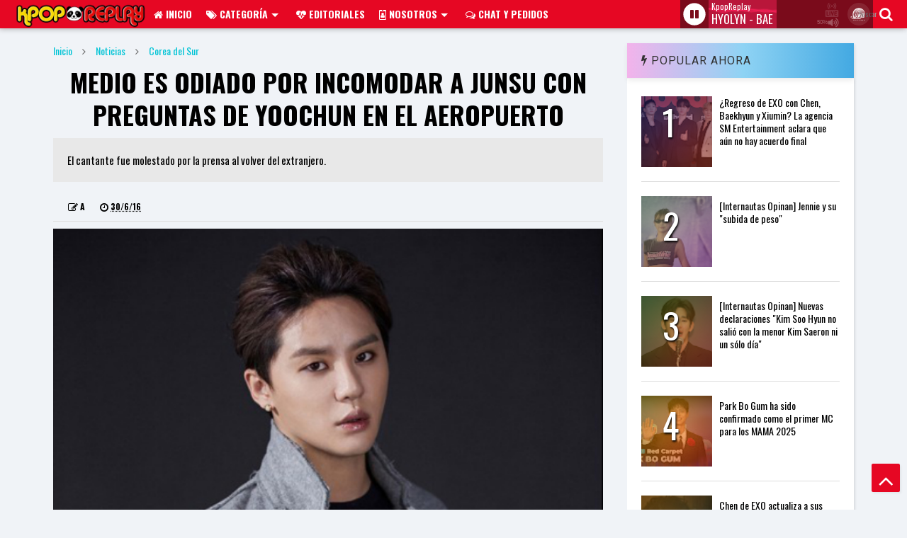

--- FILE ---
content_type: text/html; charset=utf-8
request_url: https://www.google.com/recaptcha/api2/aframe
body_size: 268
content:
<!DOCTYPE HTML><html><head><meta http-equiv="content-type" content="text/html; charset=UTF-8"></head><body><script nonce="IdyfH5IlwqlqfXtXwWFKjg">/** Anti-fraud and anti-abuse applications only. See google.com/recaptcha */ try{var clients={'sodar':'https://pagead2.googlesyndication.com/pagead/sodar?'};window.addEventListener("message",function(a){try{if(a.source===window.parent){var b=JSON.parse(a.data);var c=clients[b['id']];if(c){var d=document.createElement('img');d.src=c+b['params']+'&rc='+(localStorage.getItem("rc::a")?sessionStorage.getItem("rc::b"):"");window.document.body.appendChild(d);sessionStorage.setItem("rc::e",parseInt(sessionStorage.getItem("rc::e")||0)+1);localStorage.setItem("rc::h",'1769984940098');}}}catch(b){}});window.parent.postMessage("_grecaptcha_ready", "*");}catch(b){}</script></body></html>

--- FILE ---
content_type: text/javascript; charset=UTF-8
request_url: https://www.kpopreplay.com/feeds/posts/default/-/Yoochun?max-results=6&start-index=15&alt=json-in-script&callback=jQuery111105666609047312892_1769984936643&_=1769984936644
body_size: 37911
content:
// API callback
jQuery111105666609047312892_1769984936643({"version":"1.0","encoding":"UTF-8","feed":{"xmlns":"http://www.w3.org/2005/Atom","xmlns$openSearch":"http://a9.com/-/spec/opensearchrss/1.0/","xmlns$blogger":"http://schemas.google.com/blogger/2008","xmlns$georss":"http://www.georss.org/georss","xmlns$gd":"http://schemas.google.com/g/2005","xmlns$thr":"http://purl.org/syndication/thread/1.0","id":{"$t":"tag:blogger.com,1999:blog-1666022487925512423"},"updated":{"$t":"2025-11-07T10:34:17.554-05:00"},"category":[{"term":"Noticias"},{"term":"Corea del Sur"},{"term":"EXO"},{"term":"Slider"},{"term":"Destacado"},{"term":"MV"},{"term":"Notas"},{"term":"SM Entertainment"},{"term":"BIGBANG"},{"term":"SHINee"},{"term":"BTS"},{"term":"Super Junior"},{"term":"Girls' Generation"},{"term":"YG Entertainment"},{"term":"Drama"},{"term":"Editorial"},{"term":"Red Velvet"},{"term":"Lista"},{"term":"JYP Entertainment"},{"term":"SNS"},{"term":"AOA"},{"term":"Japon"},{"term":"G-Dragon"},{"term":"Internautas"},{"term":"TWICE"},{"term":"2NE1"},{"term":"f(x)"},{"term":"Taeyeon"},{"term":"Comeback"},{"term":"Kpop"},{"term":"Noticias Dramas"},{"term":"BLACKPINK"},{"term":"GOT7"},{"term":"miss A"},{"term":"IU"},{"term":"Programas de Tv"},{"term":"ExID"},{"term":"Kim Jonghyun"},{"term":"INFINITE"},{"term":"Suzy"},{"term":"SISTAR"},{"term":"TVXQ"},{"term":"Cultura"},{"term":"iKON"},{"term":"CNBLUE"},{"term":"Girl's Day"},{"term":"Apink"},{"term":"4minute"},{"term":"SEVENTEEN"},{"term":"T.O.P"},{"term":"Baekhyun"},{"term":"regreso"},{"term":"CL"},{"term":"VIXX"},{"term":"WINNER"},{"term":"Anime"},{"term":"Hyuna"},{"term":"JYJ"},{"term":"Chanyeol"},{"term":"China"},{"term":"Lee Min Ho"},{"term":"Jessica Jung"},{"term":"2PM"},{"term":"Kim Hyun Joong"},{"term":"Jung Yonghwa"},{"term":"SBS"},{"term":"Taemin"},{"term":"BEAST"},{"term":"Wonder Girls"},{"term":"KBS"},{"term":"Cube Entertainment"},{"term":"Amber"},{"term":"MBC"},{"term":"Taeyang"},{"term":"BTOB"},{"term":"MAMAMOO"},{"term":"Mnet"},{"term":"Seungri"},{"term":"Sulli"},{"term":"B1A4"},{"term":"Conciertos"},{"term":"MONSTA X"},{"term":"Park Shin Hye"},{"term":"Kai"},{"term":"Produce 101"},{"term":"TEEN TOP"},{"term":"SS501"},{"term":"T-ara"},{"term":"Hani"},{"term":"Yunho"},{"term":"B.A.P"},{"term":"Block B"},{"term":"Jimin"},{"term":"Kim Soo Hyun"},{"term":"Kyuhyun"},{"term":"SNSD"},{"term":"KARA"},{"term":"Minho"},{"term":"Psy"},{"term":"Rumor"},{"term":"We Got Married"},{"term":"Big Hit Entertainment"},{"term":"F.T.Island"},{"term":"FNC Entertainment"},{"term":"Tiffany"},{"term":"Gfriend"},{"term":"Kim Jaejoong"},{"term":"Kris Wu"},{"term":"Z.Tao"},{"term":"Jung Joon Young"},{"term":"Siwon"},{"term":"NCT"},{"term":"D.O"},{"term":"Luhan"},{"term":"Estados Unidos"},{"term":"México"},{"term":"Idols"},{"term":"Lay"},{"term":"Review"},{"term":"Espectaculo"},{"term":"Kim Junsu"},{"term":"Debut"},{"term":"Japón"},{"term":"Krystal"},{"term":"Zico"},{"term":"Album"},{"term":"Heechul"},{"term":"Inkigayo"},{"term":"Jackson"},{"term":"Sandara Park"},{"term":"Yoona"},{"term":"Eunhyuk"},{"term":"Lovelyz"},{"term":"Song Joong Ki"},{"term":"Goo Hara"},{"term":"Kim Woo Bin"},{"term":"Moda"},{"term":"Seolhyun"},{"term":"MBLAQ"},{"term":"Sehun"},{"term":"Ailee"},{"term":"Lee Jong Suk"},{"term":"Leeteuk"},{"term":"Suho"},{"term":"Key"},{"term":"Onew"},{"term":"Sesión de fotos"},{"term":"Shinhwa"},{"term":"After School"},{"term":"U-KISS"},{"term":"Changmin"},{"term":"Donghae"},{"term":"Seohyun"},{"term":"Mina"},{"term":"Running Man"},{"term":"Sunny"},{"term":"Xiumin"},{"term":"Chile"},{"term":"Music Bank"},{"term":"NU'EST"},{"term":"ASTRO"},{"term":"Especiales"},{"term":"Lee Hongki"},{"term":"(G)I-DLE"},{"term":"BoA"},{"term":"Henry"},{"term":"Jessi"},{"term":"Minzy"},{"term":"Niel"},{"term":"Peliculas"},{"term":"April"},{"term":"Lee Hi"},{"term":"Lee Jonghyun"},{"term":"PLEDIS Entertainment"},{"term":"Rain"},{"term":"Rap Monster"},{"term":"Irene"},{"term":"Luna"},{"term":"G-FRIEND"},{"term":"Kang Daniel"},{"term":"Lee Seung Gi"},{"term":"YouTube"},{"term":"Park Bom"},{"term":"Starship Entertainment"},{"term":"Sunggyu"},{"term":"Yuri"},{"term":"Chen"},{"term":"Netizens"},{"term":"Oh My Girl"},{"term":"Choa"},{"term":"Noticia Random"},{"term":"Sooyoung"},{"term":"Crayon Pop"},{"term":"Show Champion"},{"term":"Taecyeon"},{"term":"Bora"},{"term":"DSP Media"},{"term":"Jay Park"},{"term":"Lee Joon"},{"term":"MAMA"},{"term":"Minah"},{"term":"Park Yoochun"},{"term":"SMTOWN"},{"term":"Servicio Militar"},{"term":"Soyou"},{"term":"Sunmi"},{"term":"Weekly idol"},{"term":"Yang Hyun Suk"},{"term":"CLC"},{"term":"COVID-19"},{"term":"Hyoyeon"},{"term":"DAY6"},{"term":"Davichi"},{"term":"Hyeri"},{"term":"Latino América"},{"term":"Próximos Conciertos"},{"term":"Victoria"},{"term":"Yoochun"},{"term":"Instagram"},{"term":"JTBC"},{"term":"Jennie"},{"term":"TVN"},{"term":"V"},{"term":"Wanna One"},{"term":"NCT 127"},{"term":"Por Isa"},{"term":"Song Hye Kyo"},{"term":"Sungmin"},{"term":"2AM"},{"term":"9Muses"},{"term":"Eric Nam"},{"term":"Nana"},{"term":"Películas"},{"term":"Pentagon"},{"term":"Venezuela"},{"term":"Woollim Entertainment"},{"term":"Brown Eyed Girls"},{"term":"FIESTAR"},{"term":"Jo Kwon"},{"term":"Kangin"},{"term":"the show"},{"term":"Argentina"},{"term":"B2ST"},{"term":"Dispatch"},{"term":"JungKook"},{"term":"Roommate"},{"term":"Rosé"},{"term":"Ryeowook"},{"term":"Stellar"},{"term":"aespa"},{"term":"B.I"},{"term":"Brave Girls"},{"term":"IZ*ONE"},{"term":"Minhyuk"},{"term":"Nine Muses"},{"term":"Unpretty Rapstar"},{"term":"Yeri"},{"term":"Eventos"},{"term":"Hoya"},{"term":"Hyolyn"},{"term":"Jiyeon"},{"term":"Ladies' Code"},{"term":"NCT Dream"},{"term":"Park Seo Joon"},{"term":"Seo In Guk"},{"term":"Sojin"},{"term":"Stray Kids"},{"term":"Yura"},{"term":"Cosmic Girls"},{"term":"Entrevistas"},{"term":"Joy"},{"term":"Kim Kyu Jong"},{"term":"Park Bo Gum"},{"term":"Rainbow"},{"term":"WayV"},{"term":"Wendy"},{"term":"Wonho"},{"term":"ZE:A"},{"term":"Billboard"},{"term":"Hyunseung"},{"term":"Min"},{"term":"SECRET"},{"term":"Seulgi"},{"term":"Song Mino"},{"term":"Tablo"},{"term":"Jang Geun Suk"},{"term":"Jia"},{"term":"Nichkhun"},{"term":"Perú"},{"term":"Ravi"},{"term":"Shindong"},{"term":"ATEEZ"},{"term":"Corea del Norte"},{"term":"Dal Shabet"},{"term":"Eunji"},{"term":"Fallecimiento"},{"term":"Ga In"},{"term":"Hyun Bin"},{"term":"I.O.I"},{"term":"Kim Hyung Jun"},{"term":"Leo"},{"term":"M! Countdown"},{"term":"Nam Taehyun"},{"term":"Por Deli"},{"term":"Sohyun"},{"term":"TS Entertainment"},{"term":"Acoso sexual"},{"term":"Boyfriend"},{"term":"C-JeS Entertainment"},{"term":"D\u0026E"},{"term":"Epik High"},{"term":"Hyorin"},{"term":"Infinite H"},{"term":"Ji Sung"},{"term":"Kim Tae Hee"},{"term":"LGBT"},{"term":"Peru"},{"term":"Producer"},{"term":"Show! Music Core"},{"term":"Song Ji Hyo"},{"term":"Taiwan"},{"term":"Yesung"},{"term":"Yoo Jae Suk"},{"term":"Akdong Musician"},{"term":"BamBam"},{"term":"Bobby"},{"term":"Daesung"},{"term":"Dongwoo"},{"term":"Fei"},{"term":"Gong Yoo"},{"term":"Heo Young Saeng"},{"term":"Jin"},{"term":"L"},{"term":"LOONA"},{"term":"Lizzy"},{"term":"N"},{"term":"Pareja"},{"term":"Premios kpop replay 2015"},{"term":"SUGA"},{"term":"YoungJi"},{"term":"Yubin"},{"term":"DIA"},{"term":"Descendants of the Sun"},{"term":"Ha Ji Won"},{"term":"Hello Venus"},{"term":"Hong Jong Hyun"},{"term":"Jisoo"},{"term":"KBS 2TV"},{"term":"Lisa"},{"term":"Lunafly"},{"term":"Naeun"},{"term":"Netflix"},{"term":"Se7en"},{"term":"Sonamoo"},{"term":"Super Junior-M"},{"term":"Zion.T"},{"term":"Highlight"},{"term":"Hyomin"},{"term":"Jinyoung"},{"term":"Jun Ji Hyun"},{"term":"Kim So Hyun"},{"term":"Lee Hyori"},{"term":"M Countdown"},{"term":"She Was Pretty"},{"term":"Show Music Core"},{"term":"Sungjae"},{"term":"TXT"},{"term":"Tzuyu"},{"term":"UP10TION"},{"term":"Yewon"},{"term":"Yoseob"},{"term":"Dasom"},{"term":"Infinite Challenge"},{"term":"Jiyoon"},{"term":"K.A.R.D"},{"term":"K.Will"},{"term":"LABOUM"},{"term":"Lee Kwang Soo"},{"term":"Radio Star"},{"term":"SF9"},{"term":"1st win"},{"term":"Choiza"},{"term":"Chungha"},{"term":"D.O."},{"term":"Itzy"},{"term":"JI Chang Wook"},{"term":"Jellyfish Entertainment"},{"term":"Junho"},{"term":"Lee Jun Ki"},{"term":"MOMOLAND"},{"term":"Mir"},{"term":"Pinocchio"},{"term":"Shin Min Ah"},{"term":"Suicidio"},{"term":"TaeTiSeo"},{"term":"UEE"},{"term":"Yoo Hee Yeol's Sketchbook"},{"term":"Bang Yong Guk"},{"term":"Baro"},{"term":"Bullying"},{"term":"Dreamcatcher"},{"term":"Eddy Kim"},{"term":"G.Na"},{"term":"Gugudan"},{"term":"Im Siwan"},{"term":"JJCC"},{"term":"JYP"},{"term":"Jinwoon"},{"term":"Joo Won"},{"term":"Jung Hyung Don"},{"term":"Kim Yoo Jung"},{"term":"Kwanghee"},{"term":"Lee Byung Hun"},{"term":"Lee Dong Wook"},{"term":"PNation"},{"term":"SM Rookies"},{"term":"Sexy"},{"term":"Soyeon"},{"term":"Thunder"},{"term":"Colombia"},{"term":"Dream Tea Entertainment"},{"term":"EXO-L"},{"term":"Han Ye Seul"},{"term":"Horoscopo chino"},{"term":"Hwang Jung Eum"},{"term":"Mark"},{"term":"P Nation"},{"term":"Park Jin Young"},{"term":"SS301"},{"term":"San E"},{"term":"Song Jae Rim"},{"term":"Soojin"},{"term":"WJSN"},{"term":"kpop replay"},{"term":"Ahn Jae Hyun"},{"term":"Big Hit Music"},{"term":"Doojoon"},{"term":"Eunjung"},{"term":"G.O"},{"term":"Gong Hyo Jin"},{"term":"Gong Seung Yeon"},{"term":"Goo Hye Sun"},{"term":"Hongbin"},{"term":"J.Y. Park"},{"term":"Key East Entertainment"},{"term":"Kill Me Heal Me"},{"term":"MBK Entertainment"},{"term":"Mad Clown"},{"term":"Manga"},{"term":"Nam Joo Hyuk"},{"term":"Nayeon"},{"term":"ONF"},{"term":"Park Gyuri"},{"term":"So Ji Sub"},{"term":"Solar"},{"term":"Sungyeol"},{"term":"Yoon Eun Hye"},{"term":"entrevista"},{"term":"Antes y despues"},{"term":"BESTie"},{"term":"CJ ENM"},{"term":"Choi Jin Hyuk"},{"term":"Chorong"},{"term":"Daehyun"},{"term":"Gary"},{"term":"H.O.T"},{"term":"Happy Together"},{"term":"Hong Jin Young"},{"term":"Hyosung"},{"term":"KBS2"},{"term":"Lee Hyun Woo"},{"term":"Nota"},{"term":"Orange Marmalade"},{"term":"Pann"},{"term":"Park Jung Min"},{"term":"Park Min Young"},{"term":"SIN CATEGORÍA"},{"term":"Sechskies"},{"term":"Seungho"},{"term":"Shin Se Kyung"},{"term":"Sohee"},{"term":"Viral"},{"term":"2015"},{"term":"24K"},{"term":"Bambi"},{"term":"Bomi"},{"term":"Celebrity"},{"term":"Cheetah"},{"term":"Dongwoon"},{"term":"Drug Restaurant"},{"term":"E'Dawn"},{"term":"ENHYPEN"},{"term":"EXO-M"},{"term":"G.o.d"},{"term":"Gifs"},{"term":"Golden Child"},{"term":"Hwasa"},{"term":"JB"},{"term":"Jo In Sung"},{"term":"Kim Jae Joong"},{"term":"Kim Sa Eun"},{"term":"Kim So Eun"},{"term":"Lee Soo Man"},{"term":"Lim Kim"},{"term":"MTV"},{"term":"Min Hyorin"},{"term":"Moon Hee Jun"},{"term":"NCT U"},{"term":"Nam Goong Min"},{"term":"Naver"},{"term":"OnlyOneOf"},{"term":"Park Bo Young"},{"term":"RaNia"},{"term":"Roy Kim"},{"term":"Sandeul"},{"term":"Show Me The Money 4"},{"term":"Solji"},{"term":"Soyul"},{"term":"Star News"},{"term":"Sungjong"},{"term":"Sunye"},{"term":"Taeil"},{"term":"The Unit"},{"term":"WIN"},{"term":"Weekend"},{"term":"What Type of X"},{"term":"YMC Entertainment"},{"term":"YoungJae"},{"term":"Yuju"},{"term":"dragon ball"},{"term":"iTunes"},{"term":"oricon"},{"term":"Actores"},{"term":"All Yours"},{"term":"Brasil"},{"term":"Corea"},{"term":"Crush"},{"term":"Defconn"},{"term":"Dongho"},{"term":"Drama Review"},{"term":"G.Soul"},{"term":"GD\u0026TOP"},{"term":"Hoshi"},{"term":"Hyungwon"},{"term":"Internacional"},{"term":"J-Hope"},{"term":"Jessica"},{"term":"Jin Young"},{"term":"Jinhwan"},{"term":"Juniel"},{"term":"KARD"},{"term":"Kang Sora"},{"term":"Kangnam"},{"term":"Ken"},{"term":"Kiko Mizuhara"},{"term":"Kim Jong Kook"},{"term":"Kingdom"},{"term":"Lucas"},{"term":"Maquillaje"},{"term":"Mingyu"},{"term":"Momo"},{"term":"Música"},{"term":"Orange Caramel"},{"term":"Osen"},{"term":"Real Men"},{"term":"Retro"},{"term":"Rollin"},{"term":"SNL Korea"},{"term":"Sana"},{"term":"Seo Kang Joon"},{"term":"Taeyong"},{"term":"Tiffany young"},{"term":"Turismo"},{"term":"VICTON"},{"term":"World Music Awards"},{"term":"YG"},{"term":"Yeo Jin Goo"},{"term":"Yulhee"},{"term":"Zelo"},{"term":"gaon"},{"term":"k-drama"},{"term":"teaser"},{"term":"twitter"},{"term":"15\u0026"},{"term":"2nd win"},{"term":"ARMYs"},{"term":"BP RANIA"},{"term":"Baekho"},{"term":"BerryGood"},{"term":"Bolivia"},{"term":"Burning sun"},{"term":"CIX"},{"term":"Ceremonia de Premios"},{"term":"Cha Tae Hyun"},{"term":"Choi Ji Woo"},{"term":"Cross Gene"},{"term":"DKB"},{"term":"Death Note"},{"term":"EXO-K"},{"term":"Eli"},{"term":"Healing Camp"},{"term":"Hyunjin"},{"term":"Idol Star Athletics Championships"},{"term":"It's Okay to Not Be Okay"},{"term":"Jang Na Ra"},{"term":"Ji Soo"},{"term":"KCON"},{"term":"Kang Seung Yoon"},{"term":"Kim Bum"},{"term":"Kpoper"},{"term":"Kyuline"},{"term":"Kyungri"},{"term":"L.Joe"},{"term":"Lee Sung Kyung"},{"term":"Lightstick"},{"term":"Minwoo"},{"term":"NC.A"},{"term":"Namoo Actors"},{"term":"Narsha"},{"term":"On the Ground"},{"term":"Online"},{"term":"Park Hae Jin"},{"term":"Park Hyung SiK"},{"term":"Park So Dam"},{"term":"Polaris Entertainment"},{"term":"Reply 1988"},{"term":"Récord"},{"term":"SECRET NUMBER"},{"term":"Samuel Kim"},{"term":"Solo Debut"},{"term":"Song Ji Eun"},{"term":"Sung Joon"},{"term":"Sungkyu"},{"term":"Superman Returns"},{"term":"Tailandia"},{"term":"Tiger JK"},{"term":"Unnatural"},{"term":"VeriVery"},{"term":"Vernon"},{"term":"Video"},{"term":"Videojuegos"},{"term":"Won Bin"},{"term":"Woohyun"},{"term":"Younha"},{"term":"colaboraciones"},{"term":"kpop fans"},{"term":"namjoo"},{"term":"sbs gayo daejun"},{"term":"the boyz"},{"term":"4TEN"},{"term":"AB6IX"},{"term":"AKB48"},{"term":"Asia"},{"term":"BASTARZ"},{"term":"BLANC \u0026 ECLARE"},{"term":"Bae Yong Joon"},{"term":"Black Eyed Peas"},{"term":"Brave Brothers"},{"term":"Brave Entertainment"},{"term":"CJE\u0026M"},{"term":"Ceci Corea"},{"term":"Changjo"},{"term":"Chanmi"},{"term":"Chansung"},{"term":"Choi Jong Hoon"},{"term":"Clara"},{"term":"Concurso Kpop Latinoamérica"},{"term":"Dahyun"},{"term":"Dating Alone"},{"term":"Doyoung"},{"term":"Dynamic Duo"},{"term":"EXO-CBX"},{"term":"Elle"},{"term":"Haha"},{"term":"Han Ji Min"},{"term":"Happy Together 3"},{"term":"Hara"},{"term":"Heize"},{"term":"Hwayoung"},{"term":"Hyukoh"},{"term":"IOI"},{"term":"JRock"},{"term":"Jackie Chan"},{"term":"Jo Jung Suk"},{"term":"Kang So Ra"},{"term":"Kikwang"},{"term":"Kim Go Eun"},{"term":"Kim Myung Soo"},{"term":"Kim Young Kwang"},{"term":"Kwang Hee"},{"term":"LILAC"},{"term":"Lee Bo Young"},{"term":"Lee Yubi"},{"term":"Loen Entertainment"},{"term":"MADTOWN"},{"term":"MR.MR."},{"term":"Make Us Entertainment"},{"term":"Minhwan"},{"term":"Music Core"},{"term":"N.Flying"},{"term":"Nicole"},{"term":"Opinión"},{"term":"PRISTIN"},{"term":"Park Ji Hoon"},{"term":"Park Myung Soo"},{"term":"Rumores"},{"term":"S.Coups"},{"term":"SIXTEEN"},{"term":"STAYC"},{"term":"Scholar Who Walks The Night"},{"term":"Solista"},{"term":"Somi"},{"term":"Spotify"},{"term":"Star King"},{"term":"Subin"},{"term":"TOP Media"},{"term":"The Box"},{"term":"Topp Dogg"},{"term":"Train to Busan"},{"term":"Treasure"},{"term":"WM Entertainment"},{"term":"Woozi"},{"term":"YG Family"},{"term":"Yoo Ah In"},{"term":"Yuna"},{"term":"aniversario"},{"term":"debut solista"},{"term":"fans"},{"term":"kim woo seok"},{"term":"minhyun"},{"term":"revista"},{"term":"video musical"},{"term":"wallpapers"},{"term":"woo!ah!"},{"term":"4 Things Show"},{"term":"5th win"},{"term":"A Style For You"},{"term":"A.C.E"},{"term":"Baek Ye Rin"},{"term":"Beenzino"},{"term":"Big Hit"},{"term":"Boys Over Flowers"},{"term":"Centro Cultural Coreano"},{"term":"Comebacks"},{"term":"Covers"},{"term":"DAWN"},{"term":"DR Music"},{"term":"Daniel Henney"},{"term":"Don't Call Me"},{"term":"Ecuador"},{"term":"Entertainment Relay"},{"term":"Eric"},{"term":"Eunha"},{"term":"Fantagio"},{"term":"Fantagio Music"},{"term":"GUCCI"},{"term":"Ganadores"},{"term":"Gangnam 1970"},{"term":"Gaon Chart"},{"term":"Gayoon"},{"term":"Girls Generation"},{"term":"Gongchan"},{"term":"HOTSHOT"},{"term":"HYBE Corporation"},{"term":"Han Seungyeon"},{"term":"Heo Young Ji"},{"term":"Himchan"},{"term":"Huh Gak"},{"term":"Hwaa"},{"term":"Hyejeong"},{"term":"Hyerim"},{"term":"Hyunjoo"},{"term":"IRON"},{"term":"Ilhoon"},{"term":"Instiz Chart"},{"term":"Jaehyun"},{"term":"Jang Hyunseung"},{"term":"Jihyo"},{"term":"Jooyeon"},{"term":"Joshua"},{"term":"Jr"},{"term":"Kahi"},{"term":"Kevin"},{"term":"Kihyun"},{"term":"Kim Jae Hwan"},{"term":"Kim Se Jeong"},{"term":"Kiseop"},{"term":"M.I.B."},{"term":"MIRAE"},{"term":"MV Review"},{"term":"Malasia"},{"term":"MelOn Music Awards"},{"term":"Mers"},{"term":"Musical"},{"term":"NATURE"},{"term":"NS Yoon-G"},{"term":"NTH Room"},{"term":"Natty"},{"term":"ONEWE"},{"term":"ONF: MY NAME"},{"term":"POSTULACIONES"},{"term":"Park Boram"},{"term":"Park Han Byul"},{"term":"Park Hye Soo"},{"term":"Park Joon Hyung"},{"term":"Park Sang Hyun"},{"term":"Park Soo Jin"},{"term":"Photoshoot"},{"term":"Produce X 101"},{"term":"ProduceX101"},{"term":"RBW Entertainment"},{"term":"Review Concierto"},{"term":"Ryu Su Jeong"},{"term":"SBS Running Man"},{"term":"SPICA"},{"term":"Seul"},{"term":"Seungyeon"},{"term":"Simon D"},{"term":"Son Ho Joon"},{"term":"Song Seung Hun"},{"term":"Sowon"},{"term":"Soyu"},{"term":"Spy"},{"term":"Star Empire"},{"term":"Super M"},{"term":"T1419"},{"term":"TVXQ!"},{"term":"TikTok"},{"term":"Trouble Maker"},{"term":"VIXX LR"},{"term":"Verbal Jint"},{"term":"Webtoon"},{"term":"Wheein"},{"term":"Who Are You - School 2015"},{"term":"Wooyoung"},{"term":"X1"},{"term":"Yoo In na"},{"term":"Yook Sung Jae"},{"term":"Yoon Mi Rae"},{"term":"Yugyeom"},{"term":"kim Ji Won"},{"term":"kim hyun jun"},{"term":"ren"},{"term":"seo in Young"},{"term":"tour"},{"term":"4th Win"},{"term":"All-Kill"},{"term":"Allure"},{"term":"Antidote"},{"term":"Ashley"},{"term":"Asia Replay"},{"term":"BVNDIT"},{"term":"Bigstar"},{"term":"BlackSwan"},{"term":"Bursters"},{"term":"C9 Entertainment"},{"term":"CJ Entertainment"},{"term":"Chunji"},{"term":"Cine"},{"term":"Cine Coreano"},{"term":"Comida"},{"term":"Concierto"},{"term":"Cosmic Girls (WJSN)"},{"term":"DBSK"},{"term":"Dara"},{"term":"ELEVEN9 Etertainment"},{"term":"Eunkwang"},{"term":"Fan meeting"},{"term":"Filipinas"},{"term":"Fotos"},{"term":"Go Hyun Jung"},{"term":"Goblin"},{"term":"Golden Disk Awards"},{"term":"HA:TFELT"},{"term":"Holland"},{"term":"J.Tune Camp"},{"term":"JPop"},{"term":"Jang Hyuk"},{"term":"Japones"},{"term":"JeA"},{"term":"Jei"},{"term":"Jeon So Min"},{"term":"Ji Suk Jin"},{"term":"Jihyun"},{"term":"Jo Byung Kyu"},{"term":"Jongup"},{"term":"Joo Ji Hoon"},{"term":"Jooheon"},{"term":"Jun.K"},{"term":"Jung II Woo"},{"term":"Junghwa"},{"term":"Jungshin"},{"term":"Junhyung"},{"term":"K-Indie"},{"term":"K-Pop"},{"term":"K-Pop Star"},{"term":"KQ Entertainment"},{"term":"KStart"},{"term":"Kang Ha Neul"},{"term":"Kang Min Hyung"},{"term":"Kang Minhyuk"},{"term":"Kangta"},{"term":"Kim Jinhwan"},{"term":"Kim Jong Un"},{"term":"Kim Sae Ron"},{"term":"Kim Shin Young"},{"term":"LE"},{"term":"LOCO"},{"term":"Lady Gaga"},{"term":"Lee Da Hee"},{"term":"Lee Dong Gun"},{"term":"Lee Min Jung"},{"term":"Lee Na Young"},{"term":"Lee Soo Hyuk"},{"term":"Lee Young Ae"},{"term":"MBC every1"},{"term":"MC Mong"},{"term":"MYB"},{"term":"MYNAME"},{"term":"Mike He"},{"term":"Miyeon"},{"term":"Moon Byul"},{"term":"Naruto"},{"term":"One"},{"term":"One Night of TV Entertainment"},{"term":"One Piece"},{"term":"Original"},{"term":"PURPLE K!SS"},{"term":"Paranoia"},{"term":"Peniel"},{"term":"Produce 48"},{"term":"Real"},{"term":"Rise"},{"term":"SBS Mtv"},{"term":"Separación"},{"term":"Seulong"},{"term":"Seven Seasons"},{"term":"Seúl"},{"term":"Sg Wannabe"},{"term":"Shin Dong Yup"},{"term":"Shownu"},{"term":"Song Il Gook"},{"term":"Soohyun"},{"term":"Sung Dong Il"},{"term":"Sunny Hill"},{"term":"Super Show 6"},{"term":"SuperM"},{"term":"TOP"},{"term":"TRI.BE"},{"term":"TV Report"},{"term":"Teddy"},{"term":"The celebrity"},{"term":"Tiny-G"},{"term":"Twenty"},{"term":"Tymee"},{"term":"Ueno Juri"},{"term":"V Live"},{"term":"Wassup"},{"term":"Yedang Entertainment"},{"term":"Yonhap"},{"term":"Yoo Seung Ho"},{"term":"Yoon Bomi"},{"term":"changsub"},{"term":"dragon ball super"},{"term":"ost"},{"term":"plagio"},{"term":"tendencias"},{"term":"#CritiKpop"},{"term":"#WeirdKpop"},{"term":"1Punch"},{"term":"3rd Win"},{"term":"6th Win"},{"term":"Alexandra"},{"term":"Alistamiento militar"},{"term":"Anda"},{"term":"Andy"},{"term":"Animals"},{"term":"Arin"},{"term":"Audiciones"},{"term":"B-Bomb"},{"term":"B2M Entertainment"},{"term":"BH Entertainment"},{"term":"Banana Culture"},{"term":"Beyond Live"},{"term":"Blood"},{"term":"Brave Family"},{"term":"Buenos Aires"},{"term":"Busted!"},{"term":"Byun Yo Han"},{"term":"C.A.P"},{"term":"CNU"},{"term":"CRAVITY"},{"term":"Cha Seung Won"},{"term":"Change"},{"term":"Chicago"},{"term":"Chrome Entertainment"},{"term":"Ciipher"},{"term":"Coridel entretenimient"},{"term":"Cosmopolitan"},{"term":"Costa Rica"},{"term":"D-CRUNCH"},{"term":"DEAN"},{"term":"DK"},{"term":"Dae Han"},{"term":"Debut Solo"},{"term":"Dieta"},{"term":"Disney"},{"term":"Dongjun"},{"term":"Dramas"},{"term":"Entertaiment Relay"},{"term":"FLOW"},{"term":"Fandom"},{"term":"GDxTaeyang"},{"term":"Giriboy"},{"term":"Girls Day"},{"term":"Girls Planet 999"},{"term":"Girls in the Park"},{"term":"Go Ah Sung"},{"term":"Go Sung Hee"},{"term":"Gray"},{"term":"Grupo femenino"},{"term":"Guatemala"},{"term":"HOT ISSUE"},{"term":"Han Sunhwa"},{"term":"Hangeng"},{"term":"Hansol"},{"term":"Haru"},{"term":"Healer"},{"term":"Hello Counselor"},{"term":"High Cut"},{"term":"Hollywood"},{"term":"Honey Lee"},{"term":"Hook Entertainment"},{"term":"Hunter x Hunter"},{"term":"I'm"},{"term":"I-LAND"},{"term":"ILUV"},{"term":"IMFACT"},{"term":"Immortal Song"},{"term":"Inseong"},{"term":"Jekyll Hyde Me"},{"term":"Jeon Hye Bin"},{"term":"Jeon So Mi"},{"term":"Jisung"},{"term":"Jo Se Ho"},{"term":"Jun"},{"term":"Jun Hyun Moo"},{"term":"Jun Jin"},{"term":"Jung Ji Hyun"},{"term":"Jung Kyung Ho"},{"term":"Jung So Min"},{"term":"KNK"},{"term":"KONNECT Entertainment"},{"term":"Kakao"},{"term":"Kang Ho Dong"},{"term":"Keyeast Entertainment"},{"term":"Kim Gura"},{"term":"Kim Heechul"},{"term":"Kim Ki Bum"},{"term":"Kim Min Jae"},{"term":"Kim Samuel"},{"term":"Kim Sejeong"},{"term":"Kim Yuna"},{"term":"LAYSHA"},{"term":"Lee Jin Wook"},{"term":"Lee Si Young"},{"term":"Lee Suk Hoon"},{"term":"Lee Yeon Hee"},{"term":"Lee Yoo Bi"},{"term":"Lip Service"},{"term":"Listas"},{"term":"Lucky J"},{"term":"MBC radio"},{"term":"MCOUNTDOWN"},{"term":"MLD Entertainment"},{"term":"Match Made In Heaven Returns"},{"term":"McKay"},{"term":"MelOn"},{"term":"Mexico"},{"term":"Min Hyo Rin"},{"term":"Mnet Asian Music Awards"},{"term":"Musica"},{"term":"Nam Ji Hyun"},{"term":"Nara"},{"term":"Nell"},{"term":"No Min Woo"},{"term":"Noel"},{"term":"Nuevo Grupo"},{"term":"Omega X"},{"term":"Oneus"},{"term":"P.O"},{"term":"PIXY"},{"term":"Park Geun Hye"},{"term":"Park Ha Sun"},{"term":"Park Jung Ah"},{"term":"Park Jung Hyun"},{"term":"Perseverance Goo Haera"},{"term":"Play M Entertainment"},{"term":"PrainTPC"},{"term":"Produce 101 S2"},{"term":"REDSQUARE"},{"term":"Rain Company"},{"term":"Raina"},{"term":"Record"},{"term":"Reik"},{"term":"SISTAR's Showtime"},{"term":"SNUPER"},{"term":"SORN"},{"term":"Sasaeng"},{"term":"School 2015"},{"term":"Selena Gomez"},{"term":"Seungkwan"},{"term":"Sojung"},{"term":"Somin"},{"term":"TEN"},{"term":"THE8"},{"term":"Tao"},{"term":"The Return of Superman"},{"term":"Uniq"},{"term":"VLive"},{"term":"Vincenzo"},{"term":"Vogue"},{"term":"WEi"},{"term":"Weeekly"},{"term":"Wonwoo"},{"term":"Yang Dong Geun"},{"term":"Young Jae"},{"term":"Zhoumi"},{"term":"estreno"},{"term":"han seo hee"},{"term":"jinwoo"},{"term":"kwon sang woo"},{"term":"mini álbum"},{"term":"recetas"},{"term":"the cat funeral"},{"term":"(G) I-DLE"},{"term":"1"},{"term":"100%"},{"term":"1st Look"},{"term":"2eyes"},{"term":"4MEN"},{"term":"ACE"},{"term":"AOMG"},{"term":"APOP"},{"term":"ARASHI"},{"term":"Amazing Saturday"},{"term":"Anna"},{"term":"Ariana Grande"},{"term":"Ariel Lin"},{"term":"Asian Kung-Fu Generation"},{"term":"Assembly"},{"term":"B.I.G"},{"term":"BAE173"},{"term":"Baby Soul"},{"term":"Bambino"},{"term":"Bipa"},{"term":"Blockberry Creative"},{"term":"Bogotá"},{"term":"Brand New Music"},{"term":"Buenas Obras"},{"term":"Busan"},{"term":"Busker Busker"},{"term":"CCC"},{"term":"CI Entertainment"},{"term":"Cha Eun Woo"},{"term":"Chaeyeon"},{"term":"Chaeyoung"},{"term":"Changbin"},{"term":"Cherry Bullet"},{"term":"Choo Sarang"},{"term":"Chu Sarang"},{"term":"Chuu"},{"term":"Come Back Home"},{"term":"DJ Tukutz"},{"term":"Dahee"},{"term":"Day Dream Entertainnment"},{"term":"Dear U Bubble"},{"term":"Deporte"},{"term":"Disolución"},{"term":"Dohee"},{"term":"Dongwan"},{"term":"Dr. Ian"},{"term":"Drama Outfit"},{"term":"Dramas Online"},{"term":"Dream Knight"},{"term":"ENTER TALK"},{"term":"EVERGLOW"},{"term":"EXO-SC"},{"term":"Encore"},{"term":"Entertainment Weekly"},{"term":"España"},{"term":"Esquire"},{"term":"Eun Ji Won"},{"term":"Ex-Girlfriend Club"},{"term":"Exy"},{"term":"Fandub"},{"term":"Fanmeeting"},{"term":"Feminismo"},{"term":"Festival"},{"term":"Fight My Way"},{"term":"Fin.K.L"},{"term":"Fuse TV"},{"term":"Girlfriend"},{"term":"Go Kyung Pyo"},{"term":"HIGH4"},{"term":"Haechan"},{"term":"Haeri"},{"term":"Ham So Won"},{"term":"Han Groo"},{"term":"Hanhae"},{"term":"Heal Me"},{"term":"Heirs"},{"term":"Hong Dae Kwang"},{"term":"Hongseok"},{"term":"Hui"},{"term":"Hwang Jung Min"},{"term":"Hyojung"},{"term":"I Am a Singer 3"},{"term":"INFINITE F"},{"term":"INFINITE Showtime"},{"term":"Immortal Song 2"},{"term":"Impactante"},{"term":"Infinity Challenge"},{"term":"Instyle"},{"term":"JACKSON WANG"},{"term":"Jang Hyun Sung"},{"term":"Jang Su Won"},{"term":"Jewelry"},{"term":"Jimin Park"},{"term":"Jinusean"},{"term":"Jiwon"},{"term":"Jo Yoon Hee"},{"term":"John Park"},{"term":"Jonghun"},{"term":"Jooyoung"},{"term":"Julio"},{"term":"Jung Ah"},{"term":"Jung Da Kyung"},{"term":"Jung Jinhyeong"},{"term":"Jung Ryeo Won"},{"term":"JungGiGo"},{"term":"Junior"},{"term":"K-MUCH"},{"term":"K-Pop Star 4"},{"term":"KBS Cool FM"},{"term":"KILLA"},{"term":"Kakao M"},{"term":"Kang Ji Hwan"},{"term":"Kang Jiyoung"},{"term":"Kang Yewon"},{"term":"Kassy"},{"term":"KeyEast"},{"term":"Kim Ha Neul"},{"term":"Kim Hee Sun"},{"term":"Kim Hyo Jin"},{"term":"Kim Jae Wook"},{"term":"Kim Ji Soo"},{"term":"Kim Joo Hyuk"},{"term":"Kim Jung Hyun"},{"term":"Kim Myung Min"},{"term":"Kim Se Jung"},{"term":"Kim Sung Min"},{"term":"King of Mask Singer"},{"term":"Kisum"},{"term":"Ko Ko Bop"},{"term":"Kwangmin"},{"term":"Kwon Eun Bi"},{"term":"Kyla"},{"term":"Last Dance"},{"term":"Lee Dae Hwi"},{"term":"Lee Hyun"},{"term":"Lee Joo Gook"},{"term":"Lee Joon Gi"},{"term":"Lee Joong Ki"},{"term":"Lee Jungshin"},{"term":"Lee Min Ki"},{"term":"Lee Tae Im"},{"term":"Lee Yejoon"},{"term":"Lia"},{"term":"Like Water"},{"term":"Lim Ji Yeon"},{"term":"Lim Siwan"},{"term":"Lim Young Woong"},{"term":"M.A.P6"},{"term":"MAMA 2017"},{"term":"MAPS"},{"term":"MBC FM4U's '"},{"term":"MBC FM4U's 'Sunny's FM Date'"},{"term":"MCs"},{"term":"MFBTY"},{"term":"MINX"},{"term":"MIX \u0026 MATCH"},{"term":"Man Se"},{"term":"Marie Claire"},{"term":"Matsumoto Jun"},{"term":"Melody Day"},{"term":"Minguk"},{"term":"Mint"},{"term":"Miryo"},{"term":"Misaeng"},{"term":"Mizuhara kiko"},{"term":"Mystic Story"},{"term":"NCT 2020"},{"term":"NCT127"},{"term":"NO MERCY"},{"term":"NiziU"},{"term":"Nom"},{"term":"Noticia"},{"term":"Nueva York"},{"term":"OCN"},{"term":"Oh Min Suk"},{"term":"Oh Yeon Seo"},{"term":"Oscar"},{"term":"Outfit"},{"term":"P1Harmony"},{"term":"PALOALTO"},{"term":"Paraguay"},{"term":"Park Jihoon"},{"term":"Park Jimin"},{"term":"Park Min Ha"},{"term":"Park Min Woo"},{"term":"Parodia"},{"term":"Playback"},{"term":"Playful Kiss"},{"term":"Punch"},{"term":"Querencia"},{"term":"Rainie Yang"},{"term":"Random"},{"term":"Reseña"},{"term":"Ricky"},{"term":"S.E.S"},{"term":"SBS Drama Award"},{"term":"SEKAI NO OWARI"},{"term":"SM"},{"term":"SM C\u0026C"},{"term":"SM Entertaiment group"},{"term":"SMAP"},{"term":"SOLO"},{"term":"Sensory Couple"},{"term":"Seo Ye Ji"},{"term":"Seo Yeji"},{"term":"Seung Ho"},{"term":"Show Luo"},{"term":"Sincategoría"},{"term":"Single"},{"term":"Skull"},{"term":"Son Dong Pyo"},{"term":"Son Na Eun"},{"term":"Son Ye Jin"},{"term":"South Club"},{"term":"Station"},{"term":"Stream"},{"term":"Sublime Artist Agency"},{"term":"Sung Si Kyung"},{"term":"Sung Yuri"},{"term":"TAHITI"},{"term":"THEQOO"},{"term":"TRAX"},{"term":"TVN Taxi"},{"term":"Tey"},{"term":"The Late Late Show"},{"term":"The Legend"},{"term":"The Legend of the Blue Sea"},{"term":"The Rose"},{"term":"The Time We Were Not In Love"},{"term":"Three Meals A Day"},{"term":"Too"},{"term":"Triple H"},{"term":"UNICEF"},{"term":"Uhm Tae Woong"},{"term":"Umji"},{"term":"VAV"},{"term":"Variety Show"},{"term":"Vietnam"},{"term":"WANNA.B"},{"term":"WINWIN"},{"term":"Web Drama"},{"term":"Webtoons Online"},{"term":"Wheesung"},{"term":"Winter"},{"term":"Winter Sonata"},{"term":"Witch Hunt"},{"term":"Woori"},{"term":"YELLOW"},{"term":"YG-Life"},{"term":"YNB Entertainment"},{"term":"Yeon Jung Hoon"},{"term":"Yezi"},{"term":"Yoo Se Yoon"},{"term":"Yoo Yeon Seok"},{"term":"Yoon Si Yoon"},{"term":"You are Beautiful"},{"term":"Youn Yuh Jung"},{"term":"Young K"},{"term":"Youngmin"},{"term":"Yunhyeong"},{"term":"Zimzalabim"},{"term":"Zuny"},{"term":"bi"},{"term":"boom"},{"term":"comunicado"},{"term":"deportes"},{"term":"donación"},{"term":"dynamite"},{"term":"formis_9"},{"term":"han sung ho"},{"term":"kiss the radio"},{"term":"kwon Jung Yeol"},{"term":"muerte"},{"term":"receta"},{"term":"sakura Card Captor"},{"term":"takuya"},{"term":"teasers"},{"term":"100 Days with Mr. Arrogant"},{"term":"10cm"},{"term":"1TEAM"},{"term":"200 Pounds Beauty"},{"term":"2015 KBS Song Festival"},{"term":"2019"},{"term":"2019 KBS Song Festival"},{"term":"2020 MBC Music Festival"},{"term":"2Z"},{"term":"30th High1 Seoul Music Awards"},{"term":"30th Seoul Music Awards"},{"term":"8Eight"},{"term":"8th Win"},{"term":"9th Win"},{"term":"@star1"},{"term":"A-JAX"},{"term":"A.KOR"},{"term":"AKMU"},{"term":"Adidas"},{"term":"Agresión"},{"term":"Ahn Jae Wook"},{"term":"Ahn Joon Young"},{"term":"AleXa"},{"term":"Amazing Rumor"},{"term":"Anime Review"},{"term":"Antifans"},{"term":"Armada de la República de Corea"},{"term":"Aron"},{"term":"Around Us Entertainment"},{"term":"Assassination"},{"term":"Avex"},{"term":"Awards"},{"term":"Ayumi Hamasaki"},{"term":"BABYMETAL"},{"term":"BAECHIGI"},{"term":"BBC"},{"term":"BEAM BEAM"},{"term":"BELIFT LAB"},{"term":"BIG"},{"term":"BL"},{"term":"BLAKCPINK"},{"term":"BOL4"},{"term":"BOM"},{"term":"BOTB"},{"term":"BOTOPASS"},{"term":"Baby Kara"},{"term":"Baby Vox"},{"term":"Bada"},{"term":"Bae Yong Jun"},{"term":"Baek Jin Hee"},{"term":"Bang Si Hyeok"},{"term":"Bang Ye Dam"},{"term":"Beautiful Secret"},{"term":"Beauty Bible"},{"term":"Bernard Park"},{"term":"Better Ent"},{"term":"BewhY"},{"term":"Big J Entertainment"},{"term":"Billboard 200"},{"term":"Bitto"},{"term":"Bizzy"},{"term":"Black Live Matter"},{"term":"Black Swan"},{"term":"Blink"},{"term":"Bob Girls"},{"term":"Bobbalgan4"},{"term":"Bobbi Brown"},{"term":"Bonus Baby"},{"term":"Boram"},{"term":"Bossam - Stealing Fate"},{"term":"Burn it"},{"term":"CCTV"},{"term":"Cao Lu"},{"term":"Casamiento"},{"term":"Caso Positivo"},{"term":"ChaNi"},{"term":"Chang Sung Kim"},{"term":"Chanhyuk"},{"term":"Charts"},{"term":"Cheese in the Trap"},{"term":"Cho PD"},{"term":"Choi Minho"},{"term":"Choi Yoo Jung"},{"term":"Choi YooJung"},{"term":"Choo Sung Hoon"},{"term":"Chung Ha"},{"term":"Cinema"},{"term":"Coffee Prince"},{"term":"Colaboración"},{"term":"Coldplay"},{"term":"Colors"},{"term":"Cora"},{"term":"Coridel Entertainment"},{"term":"Coronavirus"},{"term":"Cre.ker Entertainment"},{"term":"Cuerpo de Marines"},{"term":"Cultura Coreana"},{"term":"Cultwo"},{"term":"D.Ark"},{"term":"DALCOMSOFT"},{"term":"DAY6 (Even of Day)"},{"term":"DJ HYO"},{"term":"DNA"},{"term":"DONGKIZ"},{"term":"Daisy"},{"term":"Declaración"},{"term":"Digimon"},{"term":"Dimitri Vegas \u0026 Like Mike"},{"term":"Dino"},{"term":"Dior"},{"term":"Disharmony: Break Out"},{"term":"Do Re Mi Fa Sol"},{"term":"Do You Like Brahms?"},{"term":"Doh Kyung Soo"},{"term":"Dok2"},{"term":"Don Lee"},{"term":"Donghyuk"},{"term":"DooRi"},{"term":"Dua Lipa"},{"term":"Duo"},{"term":"EXIT"},{"term":"Edam Entertainment"},{"term":"Elle Corea"},{"term":"Elsie"},{"term":"Eugene"},{"term":"Evento"},{"term":"FANATICS"},{"term":"FAVE Entertainment"},{"term":"FLASHE"},{"term":"FT Island"},{"term":"Fairy Tail"},{"term":"Fall in Love with You Again"},{"term":"Fated to love you"},{"term":"Festival de Cine"},{"term":"Forever"},{"term":"Francia"},{"term":"GIDLE"},{"term":"GRIEND"},{"term":"GROOVL1N"},{"term":"Gaon Chart Music Awards"},{"term":"Gavy NJ"},{"term":"Gayoung"},{"term":"Get It Beauty"},{"term":"Ghost9"},{"term":"Givenchy"},{"term":"Global Icon"},{"term":"Go Junhee"},{"term":"Golden Bell Challenge"},{"term":"Goong Yoo"},{"term":"Gowoon"},{"term":"Gu Hye Seon"},{"term":"Gummy"},{"term":"HIM"},{"term":"HYBE Labels"},{"term":"HYO"},{"term":"Ha Jung Woo"},{"term":"Han"},{"term":"Han Bo Reum"},{"term":"Han Chae Ah"},{"term":"Han Ga In"},{"term":"Han Hye Jin"},{"term":"Han Hyo Joo"},{"term":"Han Hyun Min"},{"term":"Han Seung Woo"},{"term":"Hanbok"},{"term":"Harisu"},{"term":"Hello Monster"},{"term":"HiGH 4"},{"term":"High Ground"},{"term":"High Society"},{"term":"Hinapia"},{"term":"Historia"},{"term":"History"},{"term":"Hit The Stage"},{"term":"Hong Kong"},{"term":"Hong Sang Soo"},{"term":"Hyde Jekyll"},{"term":"Hyejung"},{"term":"Hyelim"},{"term":"Hyerin"},{"term":"Hyoyeon's One Million Likes"},{"term":"Hyuk"},{"term":"Hyun A"},{"term":"Hyungsik"},{"term":"I.M"},{"term":"IM"},{"term":"Indonesia"},{"term":"Industria"},{"term":"Infinite Challenge."},{"term":"Inoue Mao"},{"term":"Intersection: Trace"},{"term":"Interés General"},{"term":"It's Okay It's Love"},{"term":"Ivy Chen"},{"term":"J Wide"},{"term":"J. Y. Park"},{"term":"J.Min"},{"term":"JJ Lin"},{"term":"JY Park"},{"term":"Jaehyo"},{"term":"Jaejoong"},{"term":"Jaemin"},{"term":"James Corden"},{"term":"James Park"},{"term":"Jang Dong Gun"},{"term":"Jang Dong Yoon"},{"term":"Jang Ja Yeon"},{"term":"Jang Jae In"},{"term":"Jang Ki Ha"},{"term":"Jang Moon Bok"},{"term":"Jeff Bernat"},{"term":"Jenissi"},{"term":"Jennierubyjaen Official"},{"term":"Jeon Hyun Moo"},{"term":"Jeon Jiyoon"},{"term":"Jeonghan"},{"term":"Jeongyeon"},{"term":"Jieun"},{"term":"Jin Hua"},{"term":"Jin Se Yeon"},{"term":"Jinho"},{"term":"Jisook"},{"term":"Jo Byeong Gyu"},{"term":"Jo Yeonho"},{"term":"Johnny Entertainment"},{"term":"Jokwon"},{"term":"Jolly V"},{"term":"Jonghyun"},{"term":"Joo Jin Mo"},{"term":"Juegos Olímpicos"},{"term":"Jun Sang Woo"},{"term":"Jun Tae Soo"},{"term":"Jung Eun Woo"},{"term":"Jung Hana"},{"term":"Jung Hye Sung"},{"term":"Jung Wo Sung"},{"term":"Jungmo"},{"term":"Jungyeon"},{"term":"Junhoe"},{"term":"Junhyeok"},{"term":"Junju"},{"term":"K.R.Y"},{"term":"KAIxGUCCI"},{"term":"KBS Entertainment Relay"},{"term":"KRIS"},{"term":"KRY"},{"term":"Kang Dong Won"},{"term":"Kang Hye Jung"},{"term":"Karina"},{"term":"Kay-G"},{"term":"Kibum"},{"term":"Kick Back"},{"term":"Kim Do Yeon"},{"term":"Kim Dong Hyuk"},{"term":"Kim Hyun Joong."},{"term":"Kim Joo Ri"},{"term":"Kim Joon"},{"term":"Kim Min Hee"},{"term":"Kim Nam Gil"},{"term":"Kim Sa Rang"},{"term":"Kim Seon Ho"},{"term":"Kim Seung Woo"},{"term":"Kim Sung Ryung"},{"term":"Kim Taeyeon"},{"term":"Knowing Brothers"},{"term":"Koen Entertainment"},{"term":"Kong Hyo Jin"},{"term":"Kriesha"},{"term":"Kun"},{"term":"LC9"},{"term":"LIVEWORKS COMPANY"},{"term":"LOUD"},{"term":"Label SJ"},{"term":"Latinamerica Tour 2019"},{"term":"Laws of the Jungle in Costa Rica"},{"term":"Laws of the Jungles"},{"term":"Lee Bum Soo"},{"term":"Lee Changmin"},{"term":"Lee Da Hae"},{"term":"Lee Hwi Jae"},{"term":"Lee Jae Won"},{"term":"Lee Jin Hyuk"},{"term":"Lee Juno"},{"term":"Lee Kuk Ju"},{"term":"Lee Sang Gon"},{"term":"Lee Sang Soon"},{"term":"Lee Sang Yoon"},{"term":"Lee Seo Jin"},{"term":"Lee Soo Hyun"},{"term":"Lee Sun Bin"},{"term":"Lee Sun Kyun"},{"term":"Lee Sung Jae"},{"term":"Lee Tae Sung"},{"term":"Lee Yoo Ri"},{"term":"Lee Young Don"},{"term":"Leessang"},{"term":"Lena Park"},{"term":"Let's Eat 2"},{"term":"Li Yi Feng"},{"term":"Life's Bar"},{"term":"Lil Cham"},{"term":"Lily M."},{"term":"Lim"},{"term":"Lim Chang Jung"},{"term":"Lim Hyung Joo"},{"term":"Liu Wen"},{"term":"Louis Vuitton"},{"term":"Love Alarm"},{"term":"Lynn Hung"},{"term":"MAMA 2020"},{"term":"MBC FM4U"},{"term":"MBC section Tv"},{"term":"MC The Max"},{"term":"MS Team Entertaiment"},{"term":"MU:CON"},{"term":"MZ Entertainment"},{"term":"Manhwas"},{"term":"Maybelline New York"},{"term":"Megan Fox"},{"term":"Melon Chart"},{"term":"Mijoo"},{"term":"Million Seller"},{"term":"Minari"},{"term":"Mingi"},{"term":"Minhee"},{"term":"Miss Universo 2015"},{"term":"Miura Haruma"},{"term":"Miyawaki Sakura"},{"term":"Moon Chae Won"},{"term":"Moon River"},{"term":"MoonMoon"},{"term":"Moonbin"},{"term":"Mulan"},{"term":"My Love From The Star"},{"term":"My Sassy Girl"},{"term":"My Starry Love"},{"term":"MyMusicTaste"},{"term":"Mystic Entertainment"},{"term":"NCSOFT"},{"term":"NO:EL"},{"term":"NU'EST W"},{"term":"Nada"},{"term":"Nam Do Hyun"},{"term":"Nam Gyu Ri"},{"term":"Nam Sang Mi"},{"term":"Nancy"},{"term":"Nate"},{"term":"Naul"},{"term":"Navi"},{"term":"Navidad"},{"term":"New Year Blues"},{"term":"News"},{"term":"Next Level"},{"term":"Nicaragua"},{"term":"Nintendo"},{"term":"Noh Min Woo"},{"term":"Noonas Over Flowers"},{"term":"Oh My Ghost"},{"term":"Oh My Venus"},{"term":"Oh Seung Hwan"},{"term":"Oh!My Baby"},{"term":"Ok Taec Yeon"},{"term":"Old school"},{"term":"Omusic K-pop"},{"term":"Ong Seong Wu"},{"term":"POP"},{"term":"Pandrama"},{"term":"Parc Jae Jung"},{"term":"Park Hyo Shin"},{"term":"Park Ji Sun"},{"term":"Park Ji Yoon"},{"term":"Park Ki Woong"},{"term":"Park Shi Hoo"},{"term":"Park Si Yeon"},{"term":"Park Sung Woong"},{"term":"Park Won Soon"},{"term":"Pelicula Review"},{"term":"Peninsula"},{"term":"Penomeco"},{"term":"Pepsi"},{"term":"Petición"},{"term":"Phantom"},{"term":"Police Academy"},{"term":"Premios"},{"term":"PremiosKR"},{"term":"Primary"},{"term":"Qri"},{"term":"RIP"},{"term":"RM"},{"term":"Ranking"},{"term":"Real Men Second Female Special"},{"term":"Recorrido Musical"},{"term":"Red Brick House"},{"term":"Redd"},{"term":"Redes"},{"term":"Redes Sociales"},{"term":"Renjun"},{"term":"Republica Dominicana"},{"term":"Review Resumen"},{"term":"River Where the Moon Rises"},{"term":"Roh Ji Hoon"},{"term":"Rolling Stone"},{"term":"Rookie of the Year"},{"term":"Royal Pirates"},{"term":"Rubber Soul"},{"term":"Ryu"},{"term":"S2 Entertainment"},{"term":"SM STATION"},{"term":"SPEED"},{"term":"Sam Carter"},{"term":"Sam Ochiri"},{"term":"Sassy Go Go"},{"term":"Savage"},{"term":"School 2020"},{"term":"Sehyung"},{"term":"Seiyuu"},{"term":"Sejeong"},{"term":"Seo Ha Joon"},{"term":"Seo In Juk"},{"term":"Seo J"},{"term":"Seo Ji Soo"},{"term":"Seo Tai-ji"},{"term":"Seo Taiji and Boys"},{"term":"Sera"},{"term":"Serie O - Round I: Hall"},{"term":"Seung Yeon"},{"term":"Seunghyun"},{"term":"Seungyoon"},{"term":"Shanghai"},{"term":"Shannon"},{"term":"Shim Eun Kyung"},{"term":"Shin Hye Sun"},{"term":"Shine or Go Crazy"},{"term":"Shinhwa Company"},{"term":"Shoo"},{"term":"Show Me The Money 5"},{"term":"Sidus HQ"},{"term":"Six Bomb"},{"term":"Somewhere Only We Know"},{"term":"Son Ho Jun"},{"term":"Son Tae Young"},{"term":"Song Jae Lamer"},{"term":"Song Seung Heon"},{"term":"Song Seung Hyun"},{"term":"Soo Hyun"},{"term":"Soo Hyun Kim."},{"term":"Source Music"},{"term":"Spectrum"},{"term":"Spider"},{"term":"Spire Entertainment"},{"term":"Squid Game"},{"term":"Stay A Moment"},{"term":"Stephanie"},{"term":"Steve Aoki"},{"term":"Studio Santa Claus"},{"term":"Sub Esp"},{"term":"Suli"},{"term":"Sumin"},{"term":"Sung Hoon"},{"term":"Sungwoon"},{"term":"SuperStar PLEDIS"},{"term":"Superman is back"},{"term":"Supernova"},{"term":"Superstar K7"},{"term":"TASTY"},{"term":"THAAD"},{"term":"THE ALBUM"},{"term":"TRITOPS"},{"term":"TV"},{"term":"Tae Jin Ah"},{"term":"Taeha"},{"term":"Taewoon"},{"term":"Taeyon"},{"term":"Tany"},{"term":"Taylor Swift"},{"term":"Teatro"},{"term":"Tencent Music Entertainment"},{"term":"The Ark"},{"term":"The East Light"},{"term":"The Girl who sees smell"},{"term":"The Interview"},{"term":"The Uncanny Counter"},{"term":"Today's Love"},{"term":"Tokio Ghoul"},{"term":"Tom Holland"},{"term":"Tomorrow"},{"term":"Turn Over"},{"term":"Tyler Kwon"},{"term":"U-Know"},{"term":"U-Kwon"},{"term":"UNI.T"},{"term":"UNIVERSE"},{"term":"UNVS"},{"term":"Uhm Ji Won"},{"term":"Uhm Jung Hwa"},{"term":"Ulzzangs"},{"term":"Urban Works Entertainment"},{"term":"Uruguay"},{"term":"V app"},{"term":"VIP"},{"term":"Vampire Detective"},{"term":"Versus"},{"term":"Viki"},{"term":"W Korea"},{"term":"W24"},{"term":"WAVE"},{"term":"WIDMAY Entertainment"},{"term":"WODDZ"},{"term":"WOODZ"},{"term":"Warner Bros. Television Group"},{"term":"Way"},{"term":"Weeky Idol"},{"term":"Wellmade Yedang"},{"term":"Weverse"},{"term":"Whee In"},{"term":"While You Were Sleeping"},{"term":"Winning Insight M"},{"term":"Wooshin"},{"term":"Xiao"},{"term":"Xiaojun"},{"term":"Yakarta"},{"term":"Yaman TV"},{"term":"Yamapi"},{"term":"Yang Jung Won"},{"term":"Yano Shiho"},{"term":"Ye In"},{"term":"Year 7 Class 1"},{"term":"Yellow Bee"},{"term":"Yeonwoo"},{"term":"Yogiyo"},{"term":"Yong Junghyung"},{"term":"Yonghwa"},{"term":"Yoo Ji Ae"},{"term":"Yoo Seung Ok"},{"term":"Yoo Sun"},{"term":"YooA"},{"term":"Yoogeun"},{"term":"Yoojin"},{"term":"Yook Ji Dam"},{"term":"Yoon Chaekyung"},{"term":"Yoon Doo Joon"},{"term":"Yoon Hyun Sang"},{"term":"You Who Came from the Stars"},{"term":"Yuk Ji Dam"},{"term":"Yun"},{"term":"accidente"},{"term":"album repackage"},{"term":"books"},{"term":"caso policial"},{"term":"controversias"},{"term":"dance practice"},{"term":"demanda"},{"term":"dorama"},{"term":"drama web"},{"term":"eSNa"},{"term":"facebook"},{"term":"fanclub"},{"term":"fraude"},{"term":"hello"},{"term":"henecias"},{"term":"hwayobi"},{"term":"kbs gayo festival"},{"term":"kim na young"},{"term":"koo jun hoe"},{"term":"manipulación"},{"term":"noviembre"},{"term":"park se young"},{"term":"pikachu"},{"term":"pokemon"},{"term":"primer álbum"},{"term":"remake"},{"term":"rhymer"},{"term":"son dam bi"},{"term":"soshi"},{"term":"triple s"},{"term":"¿Qué pasó?"},{"term":"álbum"},{"term":"#ALIVE"},{"term":"(G)-IDLE"},{"term":"-R-"},{"term":".nCH Entertainment"},{"term":"10mo Aniversario"},{"term":"10th Win"},{"term":"10thwin"},{"term":"10x Entertainment"},{"term":"11th Win"},{"term":"12:00"},{"term":"1THE9"},{"term":"1st Album"},{"term":"1stWin"},{"term":"1thek"},{"term":"20 Años"},{"term":"200 millones"},{"term":"2004"},{"term":"2015 KBS Entertainment Awards"},{"term":"2016"},{"term":"2016 Mnest Asian Music Awards"},{"term":"2017"},{"term":"2017 SBS Gayo Daejun"},{"term":"2018"},{"term":"2020 Gangnam Festival K-Pop Concert"},{"term":"2020 KBS Drama Awards"},{"term":"2020 SBS Drama Awards"},{"term":"2020 Soribada Best K-Music Awards"},{"term":"2021 ASTRO AROHA Festival - Be Mine"},{"term":"2021 KBO League"},{"term":"2021 Korean Hip Hop Awards"},{"term":"2021 Project: 季"},{"term":"24 Hits"},{"term":"25 aniversario"},{"term":"250"},{"term":"2BIC"},{"term":"2N:D FULL ALBUM Lucky Man"},{"term":"2PM regreso"},{"term":"2do álbum"},{"term":"2ndWin"},{"term":"31 de mayo"},{"term":"31th Win"},{"term":"32th Win"},{"term":"3YE"},{"term":"3ed Win"},{"term":"3rdWin"},{"term":"4+1 PROJECT"},{"term":"4.0 billones"},{"term":"40th Golden Film Festival"},{"term":"4K"},{"term":"4L"},{"term":"4thWin"},{"term":"51K Entertainment"},{"term":"56th Baeksang Awards"},{"term":"5G X Next Entertaiment"},{"term":"5thWin"},{"term":"5urprise"},{"term":"6thWin"},{"term":"7mo álbum"},{"term":"7th Grade Class 1"},{"term":"7th Win"},{"term":"7th album"},{"term":"7thWin"},{"term":"8 de Junio"},{"term":"9 años"},{"term":"9lory"},{"term":"9th Anniversary"},{"term":"9to Entertainment"},{"term":"A MUSE"},{"term":"A Millionaire's First Love"},{"term":"A Moment To Remember"},{"term":"A Pushover's Love"},{"term":"A Song For You"},{"term":"A Taxi Driver"},{"term":"A team Entertainment"},{"term":"AHN EUN JIN"},{"term":"AHN GIL HO"},{"term":"AHN HYO SEOP"},{"term":"AHN JAE HONG"},{"term":"AMA"},{"term":"ANIMO-Z"},{"term":"ANS"},{"term":"AOORA"},{"term":"APOP Entertainment"},{"term":"APPS"},{"term":"ARTES"},{"term":"ARTHDAL CHRONICLES 2"},{"term":"ATEEN"},{"term":"AboutU"},{"term":"Absolute Boyfriend"},{"term":"Abyss Company"},{"term":"Acción legal"},{"term":"Actor"},{"term":"Actor infantil"},{"term":"Acusación"},{"term":"Adele"},{"term":"Afganistán"},{"term":"After School Club"},{"term":"Agust D"},{"term":"Ahgase"},{"term":"Ahn Ji Hyun"},{"term":"Ahn Ji Young"},{"term":"Ahn Young Mi"},{"term":"Ahn bo hyun"},{"term":"Aj"},{"term":"Akimoto Kozue"},{"term":"Alarm"},{"term":"Alesso"},{"term":"Alexander"},{"term":"Alien"},{"term":"All About My Mom"},{"term":"All The Buthlers"},{"term":"Allure Korea"},{"term":"Almeng"},{"term":"Almost Love"},{"term":"Alone Nice"},{"term":"Always"},{"term":"American Teen Vogue"},{"term":"Ami"},{"term":"Amistad"},{"term":"América"},{"term":"Angelababy"},{"term":"Anime Online"},{"term":"Anna Iriyama"},{"term":"Annonymous"},{"term":"Anson"},{"term":"Anthony Russo"},{"term":"Apple"},{"term":"Arirang News"},{"term":"Army"},{"term":"Arte"},{"term":"Artista del año"},{"term":"As One"},{"term":"Asadal"},{"term":"Asia Today"},{"term":"Asian Music Festival"},{"term":"Ask Us Anything"},{"term":"Assasination"},{"term":"Astronuts"},{"term":"Atom"},{"term":"Atomic Kiz"},{"term":"Attack on Titan"},{"term":"AuRoRa"},{"term":"Avatar"},{"term":"Awesome Entertainment"},{"term":"Aya"},{"term":"Ayaka"},{"term":"B.O.Y"},{"term":"B.S"},{"term":"B2ST Music"},{"term":"BAE DOONA"},{"term":"BAEKHYUN: LIGHT"},{"term":"BAP"},{"term":"BARGAIN"},{"term":"BIGFLO"},{"term":"BLACK MAMBA"},{"term":"BLACK6IX"},{"term":"BLACKPINK: THE MOVIE"},{"term":"BLITZERS"},{"term":"BM"},{"term":"BOYS24"},{"term":"BTS WORLD"},{"term":"BTS; Big Hit Music"},{"term":"BYUN WOO SEOK"},{"term":"Baby Shark"},{"term":"Backstreet Boys"},{"term":"Bad Blood"},{"term":"Bad Thief"},{"term":"Bae Chul Soo"},{"term":"Bae Jin Young"},{"term":"Bae Jinyoung"},{"term":"Bae Jong Hwan"},{"term":"Bae Jong Ok"},{"term":"Bae Sung Woo"},{"term":"Baek A Yeon"},{"term":"Baek Ah Yeon"},{"term":"Baek Ji Young"},{"term":"Baek Ma Ri"},{"term":"Baek Se Hee"},{"term":"Baek Yoon Sik"},{"term":"Baek Z Young"},{"term":"Baeksang"},{"term":"Bang Cha"},{"term":"Bang Si Hyuk"},{"term":"Bangkok"},{"term":"Beat Interactive"},{"term":"Beatburger"},{"term":"Beatles code"},{"term":"Beautiful Beautiful"},{"term":"Beauty+"},{"term":"Bebe Soul"},{"term":"Bebop"},{"term":"Because I Love You"},{"term":"Beethoven Virus"},{"term":"Before Sunrisa Part 2"},{"term":"Bekhyun"},{"term":"Berry Good"},{"term":"Bicycle"},{"term":"Big Planet Made"},{"term":"BigHit Entertainment"},{"term":"Billboards"},{"term":"Billie"},{"term":"Black Label"},{"term":"Blackhole Entertainment"},{"term":"Blacn \u0026 Eclare"},{"term":"BlockBerryCreative"},{"term":"Blockberry"},{"term":"Blood Night"},{"term":"Blossom Entertainment"},{"term":"Blue Hour"},{"term":"Bobby Brown Cosmetics"},{"term":"Boicot"},{"term":"Bong Joon Ho"},{"term":"Born to Be Entertainment"},{"term":"Boss is Watching"},{"term":"Boy Story"},{"term":"Boys 24"},{"term":"Boys In Groove"},{"term":"Boys Republic"},{"term":"Brave Brother"},{"term":"Brave Ent. Review"},{"term":"Brave Girls' Perfect All-Kill"},{"term":"Brave Sound"},{"term":"Bright"},{"term":"Britney Spears"},{"term":"Broken Valentine"},{"term":"Brown Eyes Girls"},{"term":"Bubble"},{"term":"Buffy"},{"term":"Bulgasal"},{"term":"Bumkey"},{"term":"Bunddang"},{"term":"Burning"},{"term":"Butter"},{"term":"Buttern"},{"term":"Buzz Rhythm"},{"term":"Byun Ki Soo"},{"term":"Byungho"},{"term":"C Jamm"},{"term":"CAPCOM"},{"term":"CARAT"},{"term":"CARATLAND"},{"term":"CASINO"},{"term":"CES"},{"term":"CES 2019"},{"term":"CHAE SOO BIN"},{"term":"CHECKMATE"},{"term":"CHOI MIN SIK"},{"term":"CHOI YANG RAK"},{"term":"CJEM"},{"term":"CLBLUE"},{"term":"CNCO"},{"term":"COBWEB"},{"term":"CODIV-19"},{"term":"COMERCIAL"},{"term":"CONCRETE UTOPIA"},{"term":"CPVID-19"},{"term":"CSJH"},{"term":"California"},{"term":"Call U Up"},{"term":"CanciónKang"},{"term":"Candy Party"},{"term":"Capitana Marvel 2"},{"term":"Capsule Colection"},{"term":"Cara"},{"term":"Carta"},{"term":"Cartoon Network"},{"term":"Celebridad"},{"term":"Centenario de Cine Coreano"},{"term":"Cha Jun Ho"},{"term":"Cha Seung Woon"},{"term":"Cha Yoon Ji"},{"term":"Chae Jung Ahn"},{"term":"Chae Young Shin"},{"term":"Chaeryeong"},{"term":"Chaness"},{"term":"Chang Ki Ha"},{"term":"Changwon"},{"term":"Changwon Kpop World Festival"},{"term":"Channel"},{"term":"Channel AOA"},{"term":"Chanwoo"},{"term":"Chanyeol EXO"},{"term":"Chen Bolin"},{"term":"Chenle"},{"term":"Cherry Bullt"},{"term":"Chicago: The Musical"},{"term":"Chillin Homie"},{"term":"Chleo Zhao"},{"term":"Cho Seung Youn"},{"term":"Choerry"},{"term":"Choi Gang Hee"},{"term":"Choi Hyun Joo"},{"term":"Choi Hyun Ju"},{"term":"Choi Hyun Seok"},{"term":"Choi Jin Shil"},{"term":"Choi Tae Joon"},{"term":"Choi Woo Shik"},{"term":"Choi Yu Jin"},{"term":"Choo Sun Hoon"},{"term":"Chris Wang"},{"term":"Christian Basso"},{"term":"Christmas in August"},{"term":"Chronicle of a blood merchant"},{"term":"Chu Sung Hoon"},{"term":"Chun Jung Myung"},{"term":"Chun Woohee"},{"term":"Ciber acoso"},{"term":"Cirugía"},{"term":"City of ONF"},{"term":"Ciudad Cultural Konex"},{"term":"Clarins"},{"term":"Claudia Kim"},{"term":"Clazziquai"},{"term":"Coachella"},{"term":"Colde"},{"term":"Colgden Child"},{"term":"Colores Oficiales"},{"term":"Coming Soon"},{"term":"Comunidad online coreana"},{"term":"Concepto"},{"term":"Confidential Assignment"},{"term":"Confidential Assignment 2: International"},{"term":"Conmovedor"},{"term":"Controversia"},{"term":"Cool"},{"term":"Cool Music Asia Festival Award"},{"term":"CoronaX Entertainment"},{"term":"Cory"},{"term":"Cosmic"},{"term":"Cosplay"},{"term":"Cover"},{"term":"Crash Landing on You"},{"term":"Creative Art Agency"},{"term":"Creker Entertainment"},{"term":"Crime Scene 2"},{"term":"Cristiano Ronaldo"},{"term":"Crucial Star"},{"term":"Crystal"},{"term":"Cuba"},{"term":"Cube"},{"term":"Cupid"},{"term":"Curiosidades"},{"term":"Cypher"},{"term":"Cáncer de mama"},{"term":"CéCi"},{"term":"D'splay"},{"term":"D-D-DACNE"},{"term":"D-D-DANCE"},{"term":"D-Day"},{"term":"D.O. solo debut"},{"term":"D.P. 2"},{"term":"DAY6's Kiss The Radio"},{"term":"DAYDREAM"},{"term":"DIMENSION: DILEMA"},{"term":"DJ"},{"term":"DJSODA"},{"term":"DKV"},{"term":"DMTN"},{"term":"DO or NOT"},{"term":"DOOM DOOM TA"},{"term":"DR. CHEON AND THE LOST TALISMAN"},{"term":"DREAM PALACE"},{"term":"Daar.M"},{"term":"Dabin"},{"term":"Dad! Where Are We Going"},{"term":"Daebak"},{"term":"Dahye"},{"term":"Dan Seul"},{"term":"Danal Entertainment"},{"term":"Dance Performance"},{"term":"Dancing Idol"},{"term":"Danny Ahn"},{"term":"Dany Ahn"},{"term":"Dark Places"},{"term":"Dawon"},{"term":"Daybreak"},{"term":"Dazed"},{"term":"Dazed Korea"},{"term":"Ddanddara"},{"term":"Death Note 20015"},{"term":"Debuts"},{"term":"Delight"},{"term":"Demente"},{"term":"Derrick Bullock"},{"term":"Detective K"},{"term":"Deux"},{"term":"Dia Girls"},{"term":"Dickpunks"},{"term":"Dimitri Vegas"},{"term":"Dingga"},{"term":"Dior Makeup"},{"term":"Dior Men"},{"term":"Disney+"},{"term":"Divorce Lawyer in Love"},{"term":"Divorcios"},{"term":"Do As Infinity"},{"term":"Do Eun Young"},{"term":"Do Jiwon"},{"term":"Do Kyung Soo"},{"term":"Do Young"},{"term":"Doctor John"},{"term":"Doctor Stranger"},{"term":"Dojoon"},{"term":"Don't Fight the Feeling"},{"term":"Donald Trump"},{"term":"Dong Yoon"},{"term":"Dongheon"},{"term":"Donghyun"},{"term":"Dongwook"},{"term":"Donuts"},{"term":"Dori Painter"},{"term":"Dorothy"},{"term":"Doyeon"},{"term":"Dr. Romantic"},{"term":"Dream Concert"},{"term":"Dream Concert 2020"},{"term":"Dream Entertainment"},{"term":"DreamWorks Animation"},{"term":"Dry Flower"},{"term":"Dstacado"},{"term":"Dujun"},{"term":"Dumb Litty"},{"term":"Dunga Dunga"},{"term":"Dystopia: Road to Utopia"},{"term":"Día del Ahorro"},{"term":"Dúo"},{"term":"E\u0026T Story Entertainment"},{"term":"E.CO"},{"term":"E.L.F"},{"term":"EB"},{"term":"EBS"},{"term":"EL NIÑO"},{"term":"ELRIS"},{"term":"ENOi"},{"term":"EQUAL"},{"term":"EXO Channel"},{"term":"EXO Next Door"},{"term":"EXplOration"},{"term":"Ed Sheeran"},{"term":"Edaily"},{"term":"Eddy Oh"},{"term":"Educating Rita"},{"term":"Eigth"},{"term":"Ejército"},{"term":"Ekin Cheng"},{"term":"El Salvador"},{"term":"El Teatrito"},{"term":"Eleonora Pérez Caressi"},{"term":"Elkie"},{"term":"Elle Korea"},{"term":"Ellin"},{"term":"Elon Musk"},{"term":"Embajada de Corea"},{"term":"Emergency Couple"},{"term":"Emergency Escape"},{"term":"Enfermedad"},{"term":"English site"},{"term":"Enpino"},{"term":"Entertainment"},{"term":"Escandalo"},{"term":"Estafa"},{"term":"Estamos Muertos"},{"term":"Estilo"},{"term":"Está bien no estar bien"},{"term":"Euijin"},{"term":"EunB"},{"term":"Euna Kim"},{"term":"Eunbi"},{"term":"Eunseo"},{"term":"Eunsol"},{"term":"Eunyoung"},{"term":"Europa"},{"term":"Evangelion"},{"term":"Evasión fiscal"},{"term":"Ex-miembro EXO"},{"term":"Exile Takahiro"},{"term":"Eyemag"},{"term":"FIFTY FIFTY"},{"term":"FNC"},{"term":"FNC Investment"},{"term":"Fabulous boy"},{"term":"Face ID"},{"term":"Fala Chen"},{"term":"Falling For Challenge"},{"term":"Fanservice"},{"term":"Fantastic Duo"},{"term":"Fashion Award Sohu"},{"term":"Fashion N"},{"term":"Favorite"},{"term":"Feeldog"},{"term":"Felling Good"},{"term":"Fendi"},{"term":"Feng Sui"},{"term":"Feria Hallyu"},{"term":"Festival ASTRO AHORA 2021 - Be Mine"},{"term":"Festival Gastronómico"},{"term":"Festival de Cine Coreano"},{"term":"Finger"},{"term":"Fists of Shaolin Temple"},{"term":"Five Year"},{"term":"Flip A Coin"},{"term":"Flower of the equato"},{"term":"Fluttering India"},{"term":"Fokuoka"},{"term":"Food"},{"term":"From the Airport"},{"term":"Furukawa Yuki"},{"term":"G-Tree Creative"},{"term":"G-WON"},{"term":"G-reyish"},{"term":"GB9"},{"term":"GC Korea"},{"term":"GDragón"},{"term":"GG4EVA"},{"term":"GH Entertainment"},{"term":"GHOSTIE"},{"term":"GOING SEVENTEEN"},{"term":"GQ Korea"},{"term":"GUESS"},{"term":"Ga Eun"},{"term":"Gabdongi"},{"term":"Gabriel Prince"},{"term":"Gack"},{"term":"Gaeko"},{"term":"Gain"},{"term":"Gallery Saatchi"},{"term":"Game Changer"},{"term":"Gangnam Blues"},{"term":"Gangnam Style"},{"term":"Gaon Charts"},{"term":"Gaumont"},{"term":"Gayo Stage"},{"term":"Gemini"},{"term":"Genie"},{"term":"George Floyd"},{"term":"Get It Beauty 2016"},{"term":"Geummi"},{"term":"Gil"},{"term":"Girl Inspirit"},{"term":"Girl's Alert"},{"term":"Girls' Generation Nonoka Murakata"},{"term":"Girls' Generation-Oh!GG"},{"term":"GirlsGeneration"},{"term":"Glass Bead"},{"term":"Glorious Entertainment"},{"term":"GnG Production"},{"term":"Go Ara"},{"term":"Go Back Couple"},{"term":"Go Eun Bi"},{"term":"Go Eun Sang"},{"term":"Go Joon Hee"},{"term":"Going to the End"},{"term":"Gone"},{"term":"Gong Minzy"},{"term":"Gong Myung"},{"term":"Goo So Hee"},{"term":"Good Luck Entertainment"},{"term":"Good Thief"},{"term":"Grace Pet Groomin Studios"},{"term":"Grammy"},{"term":"Grandpas Over Flowers."},{"term":"Greastest Love"},{"term":"Gu Family Book"},{"term":"Guaynna"},{"term":"Guckkasten"},{"term":"Guerilla Date"},{"term":"Guess Who"},{"term":"H\u0026 Entertainment"},{"term":"H\u0026D"},{"term":"H\u0026M"},{"term":"H5"},{"term":"HAL"},{"term":"HAN CINE"},{"term":"HANCINE"},{"term":"HANSIK"},{"term":"HB Entertaiment"},{"term":"HB Entertainment"},{"term":"HE"},{"term":"HEARTB"},{"term":"HELADO"},{"term":"HIGHGRND"},{"term":"HKT48"},{"term":"HOME; RUN"},{"term":"HWANG JE SUNG"},{"term":"HYWY Entertainment"},{"term":"Ha Hyun Woo"},{"term":"Ha Oh"},{"term":"Ha Seok Jin"},{"term":"Ha Seung Woon"},{"term":"Ha Sung Woon"},{"term":"HaSeul"},{"term":"Hackers"},{"term":"Hadam"},{"term":"Hadestown"},{"term":"Haerim"},{"term":"Hallyu Entertainment"},{"term":"Ham Eun Jung"},{"term":"Han Areum"},{"term":"Han Bit"},{"term":"Han Go Eun"},{"term":"Han So Hee"},{"term":"Han So-hee"},{"term":"Han Stray Kids"},{"term":"Han Sung Woon"},{"term":"Han Yeseul"},{"term":"Hana Yori Dango"},{"term":"Hands Up"},{"term":"Hang Mioku"},{"term":"Hanteo Chart"},{"term":"Happy Camp"},{"term":"Happy Face Entertainment"},{"term":"Harper Bazaar"},{"term":"Harper's Bazaar"},{"term":"Harpers Bazaar"},{"term":"Hawai"},{"term":"Hayeon"},{"term":"Hayoung"},{"term":"He Run Dong"},{"term":"He Yeon Soo"},{"term":"Heart Attack"},{"term":"Heartbreak Library"},{"term":"Heartstrings"},{"term":"Hee Soo"},{"term":"Hello Baby"},{"term":"Hello Chapter 3"},{"term":"Hello Stranger"},{"term":"Hendery"},{"term":"Henry Lau"},{"term":"Heo Yi Jae"},{"term":"Heo Yunmi"},{"term":"Her Private Life"},{"term":"Hermanas Hong"},{"term":"HeyGirls"},{"term":"Heyne"},{"term":"Heyri"},{"term":"Hidden Identity"},{"term":"High School Rapper"},{"term":"High Up Entertainment"},{"term":"Highligt"},{"term":"Highline"},{"term":"Highline Entertainment"},{"term":"Himouto! Umaru-chan"},{"term":"Hina"},{"term":"Hinge Entertainment"},{"term":"Hip Hop"},{"term":"Hiroshi Kamiya"},{"term":"Hite"},{"term":"Hitori Janai"},{"term":"Hochi"},{"term":"Hogu's Love"},{"term":"Hojeong"},{"term":"Hola y adios mamá"},{"term":"Holy Night: Demon Hunters"},{"term":"Homemade Love Story"},{"term":"Hommes"},{"term":"Honduras"},{"term":"Hong Eun Hee"},{"term":"Hong Hweon"},{"term":"Hong Hyun Hee"},{"term":"Hong Seok Cheon"},{"term":"Hong Seung Sung"},{"term":"Hongki"},{"term":"Hoon"},{"term":"Hooray for Independence"},{"term":"Hoshino Gen"},{"term":"Hospital Playlist 2"},{"term":"Hospital Ship"},{"term":"Hosso Company"},{"term":"Hot Sauce"},{"term":"Hotel del Luna"},{"term":"Hotteok"},{"term":"House Cook Master Baek"},{"term":"House Party"},{"term":"Hoyoung"},{"term":"Hueningkai"},{"term":"Huta"},{"term":"Hwaa remix"},{"term":"Hwajung"},{"term":"Hwang Bo Kyung"},{"term":"Hwang Chi Yeol"},{"term":"Hwang Ha Na"},{"term":"Hwang Hyun Hee"},{"term":"Hwang Jae Geun"},{"term":"Hwang Seung Un"},{"term":"Hwang Sung Jin"},{"term":"Hwangbo"},{"term":"Hwarang"},{"term":"Hyde"},{"term":"Hye Rim"},{"term":"Hyemin"},{"term":"Hyesso"},{"term":"Hyo Min"},{"term":"Hyori"},{"term":"Hyosung's Dreaming Radio"},{"term":"Hyoyoung"},{"term":"Hyun Woo"},{"term":"Hyunwook"},{"term":"I"},{"term":"I CAN'T STOP ME"},{"term":"I GOT7"},{"term":"I Live Alone"},{"term":"I Order You"},{"term":"I Want U Around"},{"term":"I'm Going to School"},{"term":"I'm Not Cool"},{"term":"I'm The One"},{"term":"I-REN"},{"term":"I.M. Monsta X. debut"},{"term":"I.N."},{"term":"IDOL CHAMP"},{"term":"IDOLmon"},{"term":"IG"},{"term":"INFINITE; Woollim Entertainment"},{"term":"IVE"},{"term":"IYF"},{"term":"IYF Peru"},{"term":"IZ"},{"term":"IZ*ONE Chu - ON; TACT"},{"term":"IZ*ONE."},{"term":"IZAR"},{"term":"IZONE"},{"term":"Ice Cream"},{"term":"Ice Fantasy"},{"term":"Identity: Challenge"},{"term":"Idol Party"},{"term":"Idol Room"},{"term":"Idol School"},{"term":"Idol Song Listening Contest"},{"term":"Il Hwa Lee"},{"term":"Im Soo Jung"},{"term":"Im Sooyang"},{"term":"Im Tae Kyung"},{"term":"In The SOOP"},{"term":"In Time With You"},{"term":"Indeed"},{"term":"Indentity: Challenge"},{"term":"Indentiy: Challenge"},{"term":"Indice"},{"term":"Indie"},{"term":"Influencia"},{"term":"Inm Siwan"},{"term":"Inside Glory"},{"term":"Insoo"},{"term":"Instagram Live"},{"term":"Instinct Part 1"},{"term":"Internaciona"},{"term":"Internauta"},{"term":"Into Violet"},{"term":"Inverness"},{"term":"Invisible Man"},{"term":"It G Ma"},{"term":"It's KPOP LIVE"},{"term":"It's Okay That's Love"},{"term":"Itaewon Class"},{"term":"Itano Tomomi"},{"term":"Izumi Sakai"},{"term":"J Morning"},{"term":"J\u0026Star Company"},{"term":"J-Min"},{"term":"J.Per"},{"term":"JANG GWANG"},{"term":"JDB Entertainment"},{"term":"JJOO"},{"term":"JJOO 2020"},{"term":"JJOO 2032"},{"term":"JJOO Tokio 2020"},{"term":"JK Film"},{"term":"JOO"},{"term":"JOO HYUN YOUNG"},{"term":"JSL Company"},{"term":"JSeph"},{"term":"JUN SO MIN"},{"term":"JUNG HYE SUN"},{"term":"JUNG SUNG IL"},{"term":"JYP HardDrive"},{"term":"JYP Nation"},{"term":"Jace"},{"term":"Jae"},{"term":"James Lee"},{"term":"Jan Ji Eun"},{"term":"Jane"},{"term":"Jang Dong Min"},{"term":"Jang Gyu Bin"},{"term":"Jang Hanna"},{"term":"Jang Hui Ryoung"},{"term":"Jang Ja Na"},{"term":"Jang Ki Yong"},{"term":"Jang Se Hyun"},{"term":"Jang Soowon"},{"term":"Jang Wang"},{"term":"Jang Won Young"},{"term":"Jang Woo Hyuk"},{"term":"Jang Yee Eun"},{"term":"Jang Young-nam"},{"term":"Jangjun"},{"term":"Jason Mraz"},{"term":"Jaurim"},{"term":"Jeju"},{"term":"Jenny"},{"term":"Jeno"},{"term":"Jeon Ji Hyun"},{"term":"Jeon Somi"},{"term":"Jeon Soo Chan"},{"term":"Jeong"},{"term":"Jeong Eun Ji"},{"term":"Jeong Sewoon"},{"term":"Jeonghyun"},{"term":"Jeongmin"},{"term":"Jeonguk"},{"term":"Jeonju International Film Festival"},{"term":"Jeonyoul"},{"term":"Jeremy Scott"},{"term":"Jesper"},{"term":"Jessi comeback"},{"term":"Jessi's Showterview"},{"term":"Jewerly"},{"term":"Ji Hoo"},{"term":"Ji Hyun Woo"},{"term":"Ji Jin Hee"},{"term":"Ji Sub"},{"term":"Ji Woo Jin"},{"term":"Jiae"},{"term":"Jibin Im"},{"term":"Jihwan"},{"term":"Jimin Choi"},{"term":"Jin Ah Reum"},{"term":"Jin Hyoung"},{"term":"Jin Kyung"},{"term":"Jin Sun Kyu"},{"term":"Jin Tae Hyeon"},{"term":"Jini"},{"term":"Jinnabit"},{"term":"Jinsil"},{"term":"Jinsol"},{"term":"Jinu"},{"term":"Jiro Wang"},{"term":"Jiwoo"},{"term":"Jiyul"},{"term":"Jo Bo Ah"},{"term":"Jo Byeong Kyu"},{"term":"Jo Jae Hyeon"},{"term":"Jo Jung Min"},{"term":"Jo Min Ki"},{"term":"Jo Myeong Seop"},{"term":"Jo Seung Woo"},{"term":"Jo Seung Youn"},{"term":"Jo Sojin"},{"term":"Jo Sumi"},{"term":"Jo Woo Jung"},{"term":"Jo Woo Ri"},{"term":"Jo Yoon Woo"},{"term":"Joe Chen"},{"term":"John Woo"},{"term":"Jonas Brothres"},{"term":"Jong Kook"},{"term":"Jong Up"},{"term":"Jong Yong Hwa"},{"term":"Jongdae"},{"term":"Jonghwa"},{"term":"Jongins"},{"term":"Jongshin"},{"term":"Jookyung"},{"term":"Joseph Kahn"},{"term":"Js Pictures"},{"term":"Ju Ji Hoon"},{"term":"Jumping Girl"},{"term":"Jun Kyung Ho"},{"term":"Jun hoe"},{"term":"June One Kim"},{"term":"Jung Chae Jeon"},{"term":"Jung Dong Ha"},{"term":"Jung Doo Ri"},{"term":"Jung Garam"},{"term":"Jung Hae In"},{"term":"Jung Hoon Hee"},{"term":"Jung Il Woo"},{"term":"Jung Jae Min"},{"term":"Jung Suk Won"},{"term":"Jung Yeon Joo"},{"term":"Jung Young Hwa"},{"term":"Jung Yumi"},{"term":"Jung-In"},{"term":"Junhyuk"},{"term":"Junji"},{"term":"Junjin"},{"term":"Just Hug Me"},{"term":"Juyeon"},{"term":"Jyhyun"},{"term":"Jósema"},{"term":"K'ARA"},{"term":"K-Films"},{"term":"K-Pop Star 5"},{"term":"K-Pop Star 6"},{"term":"K-WORLD FESTA"},{"term":"K-movies"},{"term":"K.Shin"},{"term":"KAACHI"},{"term":"KAI x GUCCI"},{"term":"KAIGLOW"},{"term":"KAIxGUCCI Capsule Collection"},{"term":"KAKAO TV"},{"term":"KAT-TUN"},{"term":"KBS Radio"},{"term":"KCON:TACT 3"},{"term":"KDrama"},{"term":"KHAEL"},{"term":"KIM OK BIN"},{"term":"KIM SOO CHUL"},{"term":"KIM TAE GYUN"},{"term":"KIMCHAEWON"},{"term":"KISS ME"},{"term":"KIXS"},{"term":"KKBOX"},{"term":"KOCCA"},{"term":"KOZ Entertainment"},{"term":"KST"},{"term":"Kaeun"},{"term":"Kakao Entertainment Corp"},{"term":"Kamen Rider"},{"term":"Kamenashi Kazuya"},{"term":"Kan Ha Neul"},{"term":"Kang Da Won"},{"term":"Kang Doo Ri"},{"term":"Kang Haneul"},{"term":"Kang Min Ah"},{"term":"Kang Min Kyung"},{"term":"Kang Shi Nae"},{"term":"Kang Sung Wook"},{"term":"Kang Tae Oh"},{"term":"Kang Won"},{"term":"Kanto"},{"term":"Keith Ape"},{"term":"Ken Kaneki"},{"term":"Kevin MLD Entertainment"},{"term":"Key of Life"},{"term":"Kid Monster"},{"term":"Kiggen"},{"term":"Kill This Love"},{"term":"Kim"},{"term":"Kim Ah-Joong"},{"term":"Kim Bum Soo"},{"term":"Kim Chang Hwan"},{"term":"Kim Chang Ryeol's Old School"},{"term":"Kim Dae Myung"},{"term":"Kim Dong Hee"},{"term":"Kim Dong Hyun"},{"term":"Kim Dong Jun"},{"term":"Kim Dong Ryul"},{"term":"Kim Dowan"},{"term":"Kim Eul-boon"},{"term":"Kim Ga Eun"},{"term":"Kim Hae Sook"},{"term":"Kim Hee Won"},{"term":"Kim Hwi Sung"},{"term":"Kim Hye Soo"},{"term":"Kim Jae Hwang"},{"term":"Kim Jae Young"},{"term":"Kim Ji Young"},{"term":"Kim Jihun"},{"term":"Kim Jin Hwan"},{"term":"Kim Jong"},{"term":"Kim Jong Min"},{"term":"Kim Jong Moon"},{"term":"Kim Jong Nam"},{"term":"Kim Joon Hyun"},{"term":"Kim Jun"},{"term":"Kim Jung Tae"},{"term":"Kim Jung-hyun"},{"term":"Kim Kwang Kyu"},{"term":"Kim Kwang Seok"},{"term":"Kim Min Jong"},{"term":"Kim Min Ju"},{"term":"Kim Min Seung"},{"term":"Kim Min Suk"},{"term":"Kim Min Yool"},{"term":"Kim Moo Yeol"},{"term":"Kim Rae Won"},{"term":"Kim Sang Kyo"},{"term":"Kim Seo Hung"},{"term":"Kim Seok Ho"},{"term":"Kim So Hye"},{"term":"Kim Soo"},{"term":"Kim Soohyun"},{"term":"Kim Sun Ah"},{"term":"Kim Sun Ho"},{"term":"Kim Sun Young"},{"term":"Kim Sung Joo"},{"term":"Kim Sung-hoon"},{"term":"Kim Sunghee"},{"term":"Kim Tae Bum"},{"term":"Kim Tae Hyun"},{"term":"Kim Taeoh"},{"term":"Kim Woo Joo"},{"term":"Kim Woojin"},{"term":"Kim Yang Gon"},{"term":"Kim Ye Rim"},{"term":"Kim Yeon Jeong"},{"term":"Kim Yo Han"},{"term":"Kim Yong Bum"},{"term":"Kim Yong Jun"},{"term":"Kim Yoo Mi"},{"term":"Kim Yoon Hye"},{"term":"Kim Young Hoon"},{"term":"KimMinKyu"},{"term":"KimYooJung"},{"term":"King"},{"term":"Kipo and the Age of Wonderbeasts"},{"term":"Kiss The Radop"},{"term":"Kitan club"},{"term":"Kithewhale Entertainment"},{"term":"KittiB"},{"term":"Kmovie"},{"term":"Knag Min Hyuk"},{"term":"Knag Seung Won"},{"term":"Knowing Brother"},{"term":"Ko So Young"},{"term":"Ko Young Wook"},{"term":"Kogyeol"},{"term":"Koo Kyung"},{"term":"KoonTV"},{"term":"Korea"},{"term":"Korea Eye 2020"},{"term":"Korea Herald"},{"term":"Korean Drama Awards"},{"term":"Korean Englishman"},{"term":"Kowoon"},{"term":"Kpop Star 3"},{"term":"Kpop World Festival 2016"},{"term":"KrDIY"},{"term":"Ku Hyeo Sun"},{"term":"Kubota Masataka"},{"term":"Kung Fu Panda 3"},{"term":"Kura Kura"},{"term":"Kwak Si Yang"},{"term":"Kwak's LP Bar"},{"term":"Kwon Hyuk Soo"},{"term":"Kwon Hyun Bin"},{"term":"Kwon Ji Yong"},{"term":"Kwon Jiyong"},{"term":"Kwon Kwang Jin"},{"term":"Kwon Suk Jang"},{"term":"Kye Bum Zu"},{"term":"Kyumin"},{"term":"Kyungsoo"},{"term":"L'Oreal Paris"},{"term":"LEE CHAN WON"},{"term":"LEE MI JA"},{"term":"LEE SUN GYUN"},{"term":"LESSERAFIM"},{"term":"LG"},{"term":"LG Household \u0026 Halth Care"},{"term":"LGBTQ+"},{"term":"LIEN"},{"term":"LIGHTSUM"},{"term":"LILAC."},{"term":"LINE"},{"term":"LIVE Now"},{"term":"LM Entertainment"},{"term":"LOOΠΔ"},{"term":"LOVE SHOT"},{"term":"LUVITY"},{"term":"La Gran Final"},{"term":"Lado C"},{"term":"Lai Kuan Lin"},{"term":"Latin America"},{"term":"Law of the Jungle in Panamá"},{"term":"Laws of the Jungle"},{"term":"Lay Zhang"},{"term":"LedT"},{"term":"Lee  Yoon Ji"},{"term":"Lee Ah Hyun"},{"term":"Lee Bo Ra"},{"term":"Lee Byung Joon"},{"term":"Lee Chang Dong"},{"term":"Lee Chun Hee"},{"term":"Lee Dae Won"},{"term":"Lee Dong Hae"},{"term":"Lee Dong Woo"},{"term":"Lee Dong-hui"},{"term":"Lee El"},{"term":"Lee Eun Sang"},{"term":"Lee Gikwang"},{"term":"Lee Gook Joo"},{"term":"Lee Guk Joo"},{"term":"Lee Ha Niu"},{"term":"Lee Hae In"},{"term":"Lee Hae Ri"},{"term":"Lee Hae-young"},{"term":"Lee Han Gyul"},{"term":"Lee Haneul"},{"term":"Lee Ho Jung"},{"term":"Lee Hong Ki"},{"term":"Lee Hyun Jae"},{"term":"Lee Je Hoon"},{"term":"Lee Jeeun."},{"term":"Lee Ji Eum"},{"term":"Lee Ji Hoon"},{"term":"Lee Ji Hye"},{"term":"Lee Ji Yeon"},{"term":"Lee Jin"},{"term":"Lee Jin Ah"},{"term":"Lee Jun Hyuk"},{"term":"Lee Jung"},{"term":"Lee Jung Shin"},{"term":"Lee Keumjo"},{"term":"Lee Ki Chan"},{"term":"Lee KiHong"},{"term":"Lee Kwan Soo"},{"term":"Lee Kyu Hanhan"},{"term":"Lee Kyung Kyu"},{"term":"Lee Mi Rim"},{"term":"Lee Michelle"},{"term":"Lee Min Woo"},{"term":"Lee Minho Live in Hong Kong 2015"},{"term":"Lee Minhyuk"},{"term":"Lee Mu Jin"},{"term":"Lee Philip"},{"term":"Lee Sae Young"},{"term":"Lee Sang Min"},{"term":"Lee Seo Won"},{"term":"Lee Seung Chul"},{"term":"Lee Seung Hoon"},{"term":"Lee Seung Jae"},{"term":"Lee Seyoung"},{"term":"Lee Suhyun"},{"term":"Lee Suk Chul"},{"term":"Lee Sung Yeol"},{"term":"Lee Tae Gon"},{"term":"Lee Tae Kyun"},{"term":"Lee Ui Soo"},{"term":"Lee Yeol Eum"},{"term":"Lee Yoon Ji"},{"term":"Lee Young Ji"},{"term":"Lee Yun Sang"},{"term":"Lee hee Jin"},{"term":"LeeChanHyung"},{"term":"LeeIlJun"},{"term":"Lera"},{"term":"Lessang"},{"term":"Let's Eat"},{"term":"Ley Goo Hara"},{"term":"Leyenda"},{"term":"Leyenda Urbana"},{"term":"Like Mike"},{"term":"Lim Boom Bang"},{"term":"Lim Chul-ryung"},{"term":"Lim Jin Mo"},{"term":"Lim Se Ryung"},{"term":"Lim Seulong"},{"term":"Lim Yoon Taek"},{"term":"Lime"},{"term":"Line Research"},{"term":"Line TV"},{"term":"Lion Heart"},{"term":"LipBubble"},{"term":"LiryOnni"},{"term":"Little Psy"},{"term":"Liu Yi Fe"},{"term":"Liu Yifei"},{"term":"Live On"},{"term":"Livin The Double Life"},{"term":"Loadong One More Chan X"},{"term":"Londres"},{"term":"Los Simpson"},{"term":"Los Ángeles"},{"term":"Love Leeter"},{"term":"Love Me Not"},{"term":"Love Synonym"},{"term":"Love in the Moonlight"},{"term":"Love mash"},{"term":"Love me"},{"term":"Love or Take"},{"term":"Loveholic"},{"term":"Loveyz"},{"term":"Lucy Paradise"},{"term":"Luda"},{"term":"Luis Miguel"},{"term":"Luisito Comunica"},{"term":"Luna Chae Won"},{"term":"Lunasolar"},{"term":"Lunes"},{"term":"Lyfe"},{"term":"M! Coutndown"},{"term":"M\u0026D"},{"term":"M.Pire"},{"term":"MAC Cosmetics"},{"term":"MAFIA"},{"term":"MAMA 2025"},{"term":"MAP6"},{"term":"MASC"},{"term":"MBC Music"},{"term":"MBN"},{"term":"MC"},{"term":"MCM"},{"term":"MCND"},{"term":"MELOMANCE"},{"term":"MERCURY"},{"term":"MIRANI"},{"term":"MIXX"},{"term":"MJ"},{"term":"MMA"},{"term":"MNH Entertainment"},{"term":"MORE \u0026 MORE"},{"term":"MTV Music Video Awards"},{"term":"MUST"},{"term":"MVP"},{"term":"MY Little Old Boy"},{"term":"MYM Entertainment"},{"term":"MZMC"},{"term":"Ma Dong Seok"},{"term":"Ma Dong Suk"},{"term":"Ma Kwang Soo"},{"term":"Maeng Yuna"},{"term":"Make a Woman Cry"},{"term":"Make it Pop"},{"term":"Makenyu"},{"term":"Making Film"},{"term":"Maknae On Top"},{"term":"Marie Clarie Korea"},{"term":"Maro"},{"term":"Maroo Entertainment"},{"term":"Maruyama Karin"},{"term":"Marvel Studios"},{"term":"Marz"},{"term":"Mask"},{"term":"Mask King"},{"term":"Masked King"},{"term":"Masta Wu"},{"term":"Matsuda Shota"},{"term":"Max"},{"term":"Maxim Korea"},{"term":"MayMay Entrata"},{"term":"Maze Runner"},{"term":"Megan Lee"},{"term":"Melancholia"},{"term":"Men's Health Korea"},{"term":"Meng Geng Ru"},{"term":"Meong Beach"},{"term":"Messgram"},{"term":"Messi"},{"term":"Metal"},{"term":"Mi Ran"},{"term":"Microdot"},{"term":"Midnight Blue"},{"term":"Midnight Sun"},{"term":"Midnight TV Entertainment"},{"term":"Miero Fibra"},{"term":"Mik Woo Seok"},{"term":"Mika"},{"term":"Miki Honoka"},{"term":"Million Sellen"},{"term":"Million-seller"},{"term":"Min Do Hee"},{"term":"Min Guk"},{"term":"Min gook"},{"term":"Minchan"},{"term":"Mind Brigde"},{"term":"Minha"},{"term":"Minkyung"},{"term":"Minnie"},{"term":"Mino"},{"term":"Minpyo"},{"term":"Mintty"},{"term":"Minty"},{"term":"Mirage"},{"term":"Mirei Kiritani"},{"term":"Mirotic World"},{"term":"Miss Back"},{"term":"Mission Impossible - Rogue Nation"},{"term":"Mixtape"},{"term":"Miyu"},{"term":"Mizuno"},{"term":"Mizushima Hiro"},{"term":"Mmmh"},{"term":"Mnet \"EXO 90:2014.\""},{"term":"Mode Kode 2015"},{"term":"Momoiro Clover Z"},{"term":"MonstaX"},{"term":"Moon Ga Young"},{"term":"Moon Hyuna"},{"term":"Moon Jae In"},{"term":"Moon Sori"},{"term":"Moonhee."},{"term":"More Than Blue"},{"term":"Mountain Movement Entertainment"},{"term":"Mr. Pizza"},{"term":"Mr.House Husband"},{"term":"Mrs. Cop"},{"term":"Muscle Queen Project"},{"term":"Muse One 2021"},{"term":"Music Bank in Chile"},{"term":"Music Farm"},{"term":"Music Station"},{"term":"Music Video"},{"term":"Music's Picnic Love"},{"term":"MusicBank"},{"term":"Musik Bank"},{"term":"My Annoying Brother"},{"term":"My Brilliant Life"},{"term":"My Daily"},{"term":"My Daugther's Men"},{"term":"My Girl"},{"term":"My Golden Life"},{"term":"My Heart Twinkle Twinkle"},{"term":"My Little Pony"},{"term":"My Love"},{"term":"My Love Eun Dong"},{"term":"My Love From The Star 2"},{"term":"My Name Is"},{"term":"My Queen"},{"term":"My Sassy Girl 2"},{"term":"My Turn"},{"term":"My Unfamiliar Family"},{"term":"My lovely Sam Soon"},{"term":"Myung Se Bin"},{"term":"Myung Soo"},{"term":"Myungsoo"},{"term":"Myunji"},{"term":"Música Clásica"},{"term":"N FLYING"},{"term":"N'UEST W"},{"term":"N-Bulance"},{"term":"N-Sonic"},{"term":"NCT 2018"},{"term":"NCT 2021"},{"term":"NEWJEANS"},{"term":"NH Media"},{"term":"NMB48"},{"term":"NOIR"},{"term":"NOW;¿: Where We Are Here"},{"term":"NU'EST regreso"},{"term":"Na Huna"},{"term":"Na Hye Mi"},{"term":"Na In Woo"},{"term":"Na Rae"},{"term":"Na Yoon Kwon"},{"term":"Na Young"},{"term":"Na Young Suk"},{"term":"Nahyun"},{"term":"Naked Girls"},{"term":"Nam Donghyun"},{"term":"Nam Goong"},{"term":"Nam Goong Yun"},{"term":"Nam Gyuri"},{"term":"Nam Yeon Woo"},{"term":"Nam Yeon Woo. Ceuda Entertainment"},{"term":"Nam Yoon Su"},{"term":"Nassun"},{"term":"Nasty Nasty"},{"term":"Nature Republic"},{"term":"Naver Now"},{"term":"Nayun"},{"term":"Neo Universe"},{"term":"Neoz"},{"term":"Nepal"},{"term":"NetEase"},{"term":"Neuron Music"},{"term":"New Group"},{"term":"New MCs"},{"term":"NewKidd"},{"term":"News Room"},{"term":"News1 Star"},{"term":"Nick Jonas"},{"term":"Nicki Minaj"},{"term":"Nippon TV"},{"term":"Nishiuchi Mariya"},{"term":"No Si Hyun"},{"term":"Noh Hongchul"},{"term":"Noh Yoo Min"},{"term":"Noicias"},{"term":"Nomadland"},{"term":"Norazo"},{"term":"Not Alone"},{"term":"Notcias"},{"term":"Nothing Matters"},{"term":"Notiicas"},{"term":"Nowon"},{"term":"Npioe Entertainment"},{"term":"Nuevo"},{"term":"Nuevo boy group"},{"term":"Nuevos MCs"},{"term":"Nylon."},{"term":"O \u0026 Entertainment"},{"term":"O.I"},{"term":"ODG"},{"term":"OH JUNG SE"},{"term":"ONG"},{"term":"OST Manchurian Violet"},{"term":"OTS"},{"term":"OV"},{"term":"Ode To My Father"},{"term":"Official Colors"},{"term":"Oguri Shun"},{"term":"Oh Gitaek"},{"term":"Oh In Hye"},{"term":"Oh Jae Moo"},{"term":"Oh Ji Ho"},{"term":"Oh Jung Yeon"},{"term":"Oh My Boy"},{"term":"Oh My Girls"},{"term":"Oh Seung Hee"},{"term":"Oh Yeon Soo"},{"term":"Oh my Star"},{"term":"Oh! GG"},{"term":"Oh! My Lady"},{"term":"Ok Farm"},{"term":"Ok Joo Hyun"},{"term":"Olat Entertainment"},{"term":"Oli London"},{"term":"On \/ Off"},{"term":"On The Gorund"},{"term":"On and Off"},{"term":"On\/Off"},{"term":"On: Xiuweet Time"},{"term":"Once Again"},{"term":"One World Together at Home"},{"term":"One pice"},{"term":"OneOnlyOf"},{"term":"Ong Seung Wu"},{"term":"Open Concert"},{"term":"Open World Entertainment"},{"term":"Oppa Thoughts"},{"term":"Ore no monogatari"},{"term":"Oricon Chart"},{"term":"Oriental DreamWorks"},{"term":"Oscar 2021"},{"term":"Oscar Entertainment"},{"term":"Oscars"},{"term":"Ottogi"},{"term":"Our Neighborhood Arts and Physical Edcuation"},{"term":"Outsider"},{"term":"P-type"},{"term":"P.O.P."},{"term":"P1H"},{"term":"PARK HO SAN"},{"term":"PIRI"},{"term":"PLEIDS"},{"term":"PLORY"},{"term":"PO"},{"term":"PRISMA"},{"term":"PUBLICIDAD"},{"term":"Pained"},{"term":"Panamá"},{"term":"Parasite"},{"term":"Paris Hilton"},{"term":"Park Bonn"},{"term":"Park Chan Wook"},{"term":"Park Eun Hye"},{"term":"Park He Jin"},{"term":"Park Hoon"},{"term":"Park Hyun Bin"},{"term":"Park Ji Bin"},{"term":"Park Ji Sung"},{"term":"Park Jin Young."},{"term":"Park Jung Chul"},{"term":"Park Mi Young"},{"term":"Park Min Ji"},{"term":"Park Na Rae"},{"term":"Park Narae"},{"term":"Park Seo Jun"},{"term":"Park Shin Yang.Kim Dongwan"},{"term":"Park Si Eun"},{"term":"Park Si Young"},{"term":"Park Soeun"},{"term":"Park Solmi"},{"term":"Park Soo Ha"},{"term":"Park Tae Joon"},{"term":"Park Woo Jin"},{"term":"Park Yoohwan"},{"term":"Partners Park"},{"term":"Party People"},{"term":"Pax Japonica Groove"},{"term":"Pay Day"},{"term":"Penthouse"},{"term":"Penthouse 2"},{"term":"Península"},{"term":"Perfect Sense"},{"term":"Perfil de grupo"},{"term":"Performance"},{"term":"Permission to Dance"},{"term":"Pholar"},{"term":"Phum Viphurit"},{"term":"Pilates S"},{"term":"Pista"},{"term":"Plan A Entertainment"},{"term":"Play M Entertianment"},{"term":"Pledis Entertainment. Mingyu"},{"term":"Pocket Girls"},{"term":"Pokemón"},{"term":"Policial"},{"term":"Policía"},{"term":"Porto Alegre"},{"term":"Postmen"},{"term":"Power FM"},{"term":"Powerade"},{"term":"Pre-debut"},{"term":"Premios Kpop Replay 2016"},{"term":"Premios Laureus World Sport 2015"},{"term":"Premios de la Academia"},{"term":"Premium Project"},{"term":"Pretty Brown"},{"term":"Pride and Prejudice"},{"term":"Prince Mak"},{"term":"Princess Hours"},{"term":"Problem Child in House"},{"term":"Protagonista"},{"term":"Puerto Rico"},{"term":"Pump it Up"},{"term":"Purfles"},{"term":"Pyongyang"},{"term":"QQ Music"},{"term":"Quien es la mascara"},{"term":"Quiz to Change the World"},{"term":"R.A.I.N Company"},{"term":"RAINZ"},{"term":"RBW"},{"term":"RBW Entertainmnet"},{"term":"RMW"},{"term":"RPDC"},{"term":"RSPV"},{"term":"Ra Mi Ran"},{"term":"Radford Sechrist"},{"term":"Radio Fish.PSY"},{"term":"Raymon Kim"},{"term":"Raymond Lam"},{"term":"Reacción"},{"term":"Real Love Story"},{"term":"Real Men 2"},{"term":"Reboot"},{"term":"Red Book"},{"term":"Red Room"},{"term":"Redacción"},{"term":"Redes Twitter"},{"term":"Reebok"},{"term":"Regresa"},{"term":"Reino Unido"},{"term":"Relay Cam"},{"term":"Remember"},{"term":"Replay Time"},{"term":"Return of Bok Dan Ji"},{"term":"Review Evento"},{"term":"Ricky Kim"},{"term":"Ridin"},{"term":"Rihanna"},{"term":"Rin Ji Hoo"},{"term":"Rio de Janeiro"},{"term":"Ro Woon"},{"term":"RoX"},{"term":"Rocket Punch"},{"term":"Roo'ra"},{"term":"Rooftop house studio"},{"term":"Rose"},{"term":"Rosé BLACKPINK"},{"term":"Rough Play"},{"term":"Rowoon"},{"term":"Roxie Hart"},{"term":"Rude Paper"},{"term":"Ruler: Master of the Mask"},{"term":"Run BTS"},{"term":"Running Girls"},{"term":"Ruptura"},{"term":"Ruroni Kenshin"},{"term":"Ryan Reynolds"},{"term":"Ryowook"},{"term":"Ryu Hwa Young"},{"term":"Ryu Jun Yeol"},{"term":"Ryu Se Bi"},{"term":"Ryu Se Jeong"},{"term":"Ryu Seung Soo"},{"term":"Ryu Soo Young"},{"term":"Ryu Su Joeng"},{"term":"S#arp"},{"term":"S-Coups"},{"term":"S.M. Enterteiment"},{"term":"SALUTE"},{"term":"SAM"},{"term":"SATYC"},{"term":"SBENU"},{"term":"SBS;"},{"term":"SDN48"},{"term":"SET"},{"term":"SIMS"},{"term":"SJ Label"},{"term":"SK Telecom"},{"term":"SKT 5G"},{"term":"SKYLE"},{"term":"SLAFU"},{"term":"SM  Entertainment"},{"term":"SMSTATION"},{"term":"SMTATION"},{"term":"SMTOWN Live Culture Humanity"},{"term":"SMile Music Festival"},{"term":"SNH48"},{"term":"SOCAR"},{"term":"SOFA"},{"term":"SPAO"},{"term":"SS Entertainmet"},{"term":"SS7"},{"term":"STARSHIP"},{"term":"STONE"},{"term":"Saem"},{"term":"Sailor Moon"},{"term":"Sakura Miyawaki"},{"term":"Sally"},{"term":"Salt Entertainment"},{"term":"Saltinpapper"},{"term":"Salute D'Amour"},{"term":"Samantha Thavasa"},{"term":"San"},{"term":"San Deul"},{"term":"Sancheong"},{"term":"Sanchez"},{"term":"SanchoBeatz"},{"term":"Sand E \u0026 Verbal Jint."},{"term":"Sandbox Network"},{"term":"Sangdo"},{"term":"Sangho"},{"term":"Sangil"},{"term":"Sanha"},{"term":"Santiago de Chile"},{"term":"Sarang"},{"term":"Save Me"},{"term":"Sayuri"},{"term":"School 2017"},{"term":"Scret Story of the Swan"},{"term":"Sean"},{"term":"Search"},{"term":"Sección Musical"},{"term":"Second"},{"term":"Secret Campus"},{"term":"Secret Garden"},{"term":"Secret Key"},{"term":"Section TV"},{"term":"Section Tv Entertainment"},{"term":"Section Tv Entertainment Replay"},{"term":"SeeU"},{"term":"Seire O - Round I: Hall"},{"term":"Sejun"},{"term":"Sem Company"},{"term":"Seo Eun"},{"term":"Seo Eun kwang"},{"term":"Seo Ji hye"},{"term":"Seo Jin Young"},{"term":"Seo Joon Young"},{"term":"Seo Jun"},{"term":"Seo Jun Young"},{"term":"Seo Jung Hu"},{"term":"Seo Kyung Soo"},{"term":"Seo Shin Ae"},{"term":"Seo Woo"},{"term":"SeoHyeWon"},{"term":"Seoheechopath"},{"term":"Seojung"},{"term":"Seol Ah"},{"term":"Seola"},{"term":"Seonam Girls High Investigators"},{"term":"Seong Joon"},{"term":"Seoul"},{"term":"Seoul Music Awards"},{"term":"Seoyool"},{"term":"Seoyul"},{"term":"Serie"},{"term":"Series O - Round 1: Hall"},{"term":"Servicio Sociales"},{"term":"Seulgi Red Velvet"},{"term":"Seung Joo Ryu"},{"term":"Seung Kwan"},{"term":"SeungWoo"},{"term":"Seunghee"},{"term":"Seunhyung"},{"term":"Seven O'Clock"},{"term":"Sexo"},{"term":"Seyeon"},{"term":"Seyoung"},{"term":"Shakira"},{"term":"She's So Lovable"},{"term":"Shim Eun Woo"},{"term":"Shim Hyun Bo"},{"term":"Shim Min Ah"},{"term":"Shin Dong Geul"},{"term":"Shin Eun Kyung"},{"term":"Shin Eun Soo"},{"term":"Shin Hyun Joon"},{"term":"Shin Jae Won"},{"term":"Shin Ji Hoo"},{"term":"Shin Ji Soo"},{"term":"Shin Seung Hun"},{"term":"Shin Sung-rok"},{"term":"ShinSuHyun"},{"term":"Shine"},{"term":"Shinsadong Tiger"},{"term":"Shirota Yu"},{"term":"Shotaro"},{"term":"Show"},{"term":"Show Me The Money"},{"term":"Show Me The Money 3"},{"term":"Shuhua"},{"term":"Shushua"},{"term":"SidusHQ"},{"term":"Signal Entertainment"},{"term":"Sihyeon"},{"term":"Sik-K"},{"term":"Simba"},{"term":"Simtong Entertainment"},{"term":"SinB"},{"term":"Sina Entertainment"},{"term":"Sing Sing Sing"},{"term":"Siwan"},{"term":"Siwo"},{"term":"Six Flying Dragons"},{"term":"Sixth Sense 2"},{"term":"Sky Castle"},{"term":"Sleepy"},{"term":"Snapping"},{"term":"So Yi Hyun"},{"term":"SoReal"},{"term":"Solar: Rise"},{"term":"Solbi"},{"term":"Soledad Silveyra"},{"term":"Solia"},{"term":"Solo álbum"},{"term":"Som Dam Bi"},{"term":"Som Hein"},{"term":"Some Girls\""},{"term":"Some Guys"},{"term":"Someday Festival 2020"},{"term":"Somyi"},{"term":"Son Dongpyo"},{"term":"Son Heung Min"},{"term":"Son Ho Young"},{"term":"Son Hye Jin"},{"term":"Son Hyun Joo's Simple Station"},{"term":"Son Ji Hyun"},{"term":"Son Soo Hyun"},{"term":"Son Suk Hee"},{"term":"Son ha yoon"},{"term":"Song  Seung Hun"},{"term":"Song Festival"},{"term":"Song Ga Yeon"},{"term":"Song Ha Yoon"},{"term":"Song Ho Joon"},{"term":"Song Il Kook"},{"term":"Song Il Kuk"},{"term":"Song Kang"},{"term":"Song Sun Mi"},{"term":"Song Yu Bin"},{"term":"Song Yu Jung"},{"term":"SongHyeKyo"},{"term":"Sony Music"},{"term":"Sony Pictures"},{"term":"Soo Jeong"},{"term":"Soo Young"},{"term":"Soojin Bullying"},{"term":"Sookyung"},{"term":"Soon Hoyoung"},{"term":"Sooyounh"},{"term":"Sorce Music"},{"term":"Sorpresa"},{"term":"Sour Candy"},{"term":"Space Music Entertainment"},{"term":"Speedy Audition"},{"term":"Spellbound"},{"term":"Spoiler"},{"term":"Spyair"},{"term":"Sr. Kim"},{"term":"Stalker"},{"term":"Stallion Entertainment"},{"term":"Star"},{"term":"Star Crew Wntertainment"},{"term":"Star Golden Ball"},{"term":"Star-Up"},{"term":"Starhaus Entertaiment"},{"term":"Stars Falling From The Sky"},{"term":"Staydom"},{"term":"Stephanie Lee"},{"term":"Steve Yeun"},{"term":"Steven Lee"},{"term":"Sticker"},{"term":"Strawberry Milk"},{"term":"Streamer"},{"term":"Street Woman Fighter"},{"term":"Stylus"},{"term":"Sub-Unidad"},{"term":"Sub-unit"},{"term":"Sugar"},{"term":"Sugar Man"},{"term":"Suhyun"},{"term":"Suju"},{"term":"Suki"},{"term":"Sunam Girls High School"},{"term":"Sunday"},{"term":"Sung Jong"},{"term":"Sung Yeol"},{"term":"Sungah"},{"term":"Sungchan"},{"term":"Sungoh"},{"term":"Sungyeon"},{"term":"Sunny's FM Date"},{"term":"Sunwoo"},{"term":"Super Junior K.R.Y."},{"term":"Super Show"},{"term":"Super Show 7"},{"term":"SuperStar"},{"term":"SuperStar FNC"},{"term":"SuperStar GFRIEND"},{"term":"SuperStar IZ*ONE"},{"term":"SuperStar JYPNATION"},{"term":"SuperStar SMTOWN"},{"term":"SuperStar STARSHIP"},{"term":"SuperStar WOOLLIM"},{"term":"SuperStar YG"},{"term":"Superband 2"},{"term":"Superstar K3"},{"term":"Suran"},{"term":"Swak Si Yang"},{"term":"Swedish Laundy"},{"term":"Sweet and Sour"},{"term":"Swing Entertainment"},{"term":"T-MAX"},{"term":"T.O.P Media"},{"term":"TFBOYS"},{"term":"THE SHOW CHOICE"},{"term":"TINT"},{"term":"TMI News"},{"term":"TO-DAY"},{"term":"TOP30"},{"term":"TR Entertainment"},{"term":"TROY"},{"term":"TSN Company"},{"term":"TST"},{"term":"TT"},{"term":"TV Asahi"},{"term":"TVShow"},{"term":"TWICE in Wonderland"},{"term":"Tae Heon"},{"term":"Taem-log"},{"term":"Taengoo"},{"term":"TaggMe"},{"term":"Taiwán"},{"term":"Takei Emi"},{"term":"Talgui Fest"},{"term":"Tang Anqi"},{"term":"Tatoo"},{"term":"Tay Road"},{"term":"Taylor Switf"},{"term":"Te Amo"},{"term":"TeAmo"},{"term":"Team H"},{"term":"Team Wang"},{"term":"Teatro Amrigs"},{"term":"Teatro Coliseo"},{"term":"Teatro Odisséia"},{"term":"Tecnología"},{"term":"Teen Choice Awards"},{"term":"Televisa"},{"term":"Teryeon"},{"term":"Test"},{"term":"Thailandia"},{"term":"ThankU"},{"term":"That Winter"},{"term":"The Book of Us"},{"term":"The Book of Us: Negentropy"},{"term":"The Boss"},{"term":"The End of Nightmare"},{"term":"The Entertainment Pascal"},{"term":"The Game Caterers"},{"term":"The Girl who can see scents"},{"term":"The Girls Who Sees Smells."},{"term":"The Good Wife"},{"term":"The Grace"},{"term":"The Handmaider"},{"term":"The Kelly Crarkson Show"},{"term":"The King"},{"term":"The King Eternal Monarch"},{"term":"The King's Face"},{"term":"The Koxx"},{"term":"The Legendary Witch"},{"term":"The Lost Planet Tour"},{"term":"The Marvels"},{"term":"The Mask"},{"term":"The Master's Sun"},{"term":"The Melody"},{"term":"The Moment"},{"term":"The Outlaws"},{"term":"The Renaissance"},{"term":"The Road Less Traveled"},{"term":"The Schola Who Walks The Night"},{"term":"The Scholar Who Walks The Night"},{"term":"The Secret Message"},{"term":"The Solutions"},{"term":"The Star"},{"term":"The Swindlers"},{"term":"The Wailing"},{"term":"The Way Home"},{"term":"The World of the Married"},{"term":"The man from the stars"},{"term":"TheBestArts"},{"term":"TheDress"},{"term":"Thing that Make Me Groove"},{"term":"Third Love"},{"term":"Three Musketeers"},{"term":"ThunderCats"},{"term":"Tik Tok"},{"term":"Time"},{"term":"Time Square"},{"term":"Timoteo"},{"term":"Tiny-G M"},{"term":"To be Honest"},{"term":"ToHeart"},{"term":"Tohoshinki"},{"term":"Tokio"},{"term":"Tokyo 2020"},{"term":"Tokyo 2020+1"},{"term":"Tom Cruise"},{"term":"Tomorrow Cantabile"},{"term":"Top Goal Rhapsody"},{"term":"Top Secret"},{"term":"Totsuka Shota"},{"term":"Tour 2019"},{"term":"Tracer"},{"term":"Trainees"},{"term":"Trash"},{"term":"Travel"},{"term":"Tree J Company"},{"term":"Trei"},{"term":"Trick-Eye"},{"term":"Trilogía"},{"term":"True Beauty"},{"term":"Trío"},{"term":"Tsukasa Aoi"},{"term":"Tumblr"},{"term":"Tungki"},{"term":"Turbo"},{"term":"Tweety"},{"term":"Twenty again"},{"term":"U.Know"},{"term":"U.S Showcase Tour"},{"term":"UCM"},{"term":"UIVERSE"},{"term":"UNB"},{"term":"UNSW"},{"term":"USA"},{"term":"Uh-Oh"},{"term":"Uhm Hung Hwa"},{"term":"Ulsan"},{"term":"Ultimo Momento"},{"term":"Universal Music Group"},{"term":"Universidad Dongguk"},{"term":"Up \u0026 Down\""},{"term":"Utilidades"},{"term":"V.O.S."},{"term":"Van"},{"term":"Various"},{"term":"Verry Cherry"},{"term":"Very Cherry"},{"term":"Veteran"},{"term":"Viann Zhang"},{"term":"Vicky Wei"},{"term":"Victor Entertainment"},{"term":"Video Dance"},{"term":"Video Performance"},{"term":"Vincezo"},{"term":"Vitamin"},{"term":"Vogue Japan"},{"term":"Voisper"},{"term":"Votaciones"},{"term":"W24 en Argentina"},{"term":"WA Entertainment"},{"term":"WANNABE"},{"term":"WE IN THE ZONE"},{"term":"WIZ*ONE"},{"term":"WJSN The Black"},{"term":"WKorea"},{"term":"WOOLLIM"},{"term":"Wait a Minute"},{"term":"Wang Deshun"},{"term":"Wanted"},{"term":"Warning"},{"term":"We Broke Up"},{"term":"We Love Each Other"},{"term":"We play"},{"term":"WeNeedLove"},{"term":"Wedding 21"},{"term":"Weightlifting Fairy Kim Bok Joo."},{"term":"Weki Meki"},{"term":"Wha Sa"},{"term":"Where Is My Home"},{"term":"Why Not?"},{"term":"Why Why Why"},{"term":"WhyWhyWhy"},{"term":"Will Entertainment"},{"term":"Will Pan"},{"term":"Will.i.am"},{"term":"Windy"},{"term":"Wings"},{"term":"Winter Taeyeon"},{"term":"Winter Vacation in SMTOWN.com"},{"term":"Wiz Khalifa"},{"term":"Wonderful Life"},{"term":"Wonho Sexy"},{"term":"Wonyoung"},{"term":"Woo Bin"},{"term":"Woo Hyun"},{"term":"Woo Yeon Seok"},{"term":"Wooji"},{"term":"Woojin"},{"term":"Woollim Entertaiment"},{"term":"Woollim Entertainemnt"},{"term":"Woollim the Live"},{"term":"Woonyoung"},{"term":"Wooseok"},{"term":"Woosung"},{"term":"World Tour"},{"term":"Worri"},{"term":"Wu"},{"term":"Wu Chun"},{"term":"XPN"},{"term":"Xiao Jun"},{"term":"Xtra"},{"term":"Xu Jinglei"},{"term":"Y"},{"term":"Y Magazine"},{"term":"YANG SE JONG"},{"term":"YES24"},{"term":"YG Entertainmnet"},{"term":"YG PLUS"},{"term":"YG SELECT"},{"term":"YGX"},{"term":"YOODOUHYUN"},{"term":"YOUNIVERSE"},{"term":"YOYOMI"},{"term":"YTN"},{"term":"Yamashita Tomohisa"},{"term":"Yamazaki Kento"},{"term":"Yan An"},{"term":"Yang Hong Seok"},{"term":"Yang Jin Sung"},{"term":"Yang Jiwon"},{"term":"Yang Se Chan"},{"term":"Yang Se Hyun"},{"term":"Yang Se Hyung"},{"term":"Yang Yang"},{"term":"Yangyang"},{"term":"Ye Eun"},{"term":"Ye Ziyu"},{"term":"Years \u0026 Years"},{"term":"Yena"},{"term":"Yenny"},{"term":"Yeom Hye Ran"},{"term":"Yeon Sung Kyu"},{"term":"Yeri's Room"},{"term":"Yerin"},{"term":"YesNo Maybe"},{"term":"Yeseul"},{"term":"Yeseung"},{"term":"Yin Se Yeon"},{"term":"Yobi"},{"term":"Yojung"},{"term":"Yong Pal"},{"term":"Yoo Ara"},{"term":"Yoo Byung Jae"},{"term":"Yoo Da In"},{"term":"Yoo Ha"},{"term":"Yoo Hae Jin"},{"term":"Yoo Hae-jin"},{"term":"Yoo Hee Yeol"},{"term":"Yoo Heol's Sketchbox"},{"term":"Yoo In Suk"},{"term":"Yoo In Young"},{"term":"Yoo Inna"},{"term":"Yoo Ji Sung"},{"term":"Yoo Jong Shin"},{"term":"Yoo Joon Sang"},{"term":"Yoo Jun Sang"},{"term":"Yoo Sang Moo"},{"term":"Yoo Seung Woo"},{"term":"Yoo So Young"},{"term":"Yoo Young Jin"},{"term":"Yoo Yun Suk"},{"term":"YooInSoo"},{"term":"YooSeonHo"},{"term":"Yoojung"},{"term":"Yook Sungjae"},{"term":"Yoon Hyun Min"},{"term":"Yoon Jin Sung"},{"term":"Yoon Jisung"},{"term":"Yoon Park"},{"term":"Yoon Sang Hyun"},{"term":"Yoon Seung Ah"},{"term":"Yoon Seung Ho"},{"term":"Yoon So Hee"},{"term":"Yoon Soo Hyun"},{"term":"Yoon Tae Young"},{"term":"Yoon Ye Joo"},{"term":"Yoon Yu Suk"},{"term":"YoonByungHee"},{"term":"Yoonjo"},{"term":"Yoonsan"},{"term":"Yotube"},{"term":"You"},{"term":"You Are My Spring"},{"term":"You Make Me"},{"term":"You Quiz on the Block"},{"term":"You're My Pet"},{"term":"YoukuTudou"},{"term":"Young Cream"},{"term":"Youngheun"},{"term":"Younji"},{"term":"Youth With You"},{"term":"Youth With You 3"},{"term":"Youtuber"},{"term":"Yu Hye Won"},{"term":"Yub"},{"term":"Yubin 1st Look"},{"term":"YueHua Entertainment"},{"term":"Yujeong"},{"term":"Yuka Tano"},{"term":"Yuki Mio"},{"term":"Yungyeom"},{"term":"Yunyoung"},{"term":"Yuqi"},{"term":"Yuri Harper's Bazaar"},{"term":"Yurisa"},{"term":"Yuta"},{"term":"ZARD"},{"term":"ZE:AJ"},{"term":"ZEST"},{"term":"ZPZG"},{"term":"Zero: Fever Part. 2"},{"term":"Zero: Fever Part.2"},{"term":"Zhang Yixing"},{"term":"Zia"},{"term":"Zipcy"},{"term":"Zn"},{"term":"Zoom"},{"term":"abril"},{"term":"acoso"},{"term":"adelanto"},{"term":"adonis"},{"term":"agencia de BTS"},{"term":"album debut"},{"term":"album repackaked"},{"term":"album repackged"},{"term":"alcalde"},{"term":"alcohol"},{"term":"antiguas fotos"},{"term":"bajo influencia del acohol"},{"term":"basick"},{"term":"bebé"},{"term":"bibimbap china"},{"term":"bnt"},{"term":"boda"},{"term":"bugAboo"},{"term":"canal de youtube"},{"term":"cargos"},{"term":"case policial"},{"term":"chart"},{"term":"cignature"},{"term":"cines"},{"term":"city hunter"},{"term":"coemback"},{"term":"comeback Junho"},{"term":"comebak"},{"term":"comediante"},{"term":"cosméticos"},{"term":"covid"},{"term":"criticas"},{"term":"dance"},{"term":"debut solos"},{"term":"demandas"},{"term":"dio a luz"},{"term":"djs"},{"term":"drogas"},{"term":"décimo aniversario"},{"term":"eLe"},{"term":"ebrio"},{"term":"ex-integrante"},{"term":"exhibición"},{"term":"falleció"},{"term":"famosos"},{"term":"fancafe"},{"term":"fanlight"},{"term":"fotos de la infancia"},{"term":"fromis_9"},{"term":"gastroenteritis"},{"term":"hakyeon"},{"term":"han chae young"},{"term":"haters"},{"term":"hikari"},{"term":"hitomi"},{"term":"homicidio"},{"term":"honda hitomi"},{"term":"hospital"},{"term":"hot debut"},{"term":"hyungdon"},{"term":"iTeen"},{"term":"if"},{"term":"imagen"},{"term":"itazura na kiss"},{"term":"jaekyung"},{"term":"jin dachuan"},{"term":"jung hyo Seong"},{"term":"kana-boon"},{"term":"kangmina"},{"term":"kidoh"},{"term":"kim Jin Ho"},{"term":"kim bo hyung"},{"term":"kim doyeon"},{"term":"kim soo mi"},{"term":"kop"},{"term":"lanzamiento"},{"term":"lee hae yong"},{"term":"lee hee Joon"},{"term":"lee ju kuk"},{"term":"lee jung hee"},{"term":"lee yuri"},{"term":"lesión"},{"term":"libidO"},{"term":"libros"},{"term":"lim jae hyun"},{"term":"line-up"},{"term":"linzy"},{"term":"listas musicales"},{"term":"local insignia"},{"term":"love vampire"},{"term":"lumpens"},{"term":"midemonio"},{"term":"mini-álbum"},{"term":"movies"},{"term":"mucis farm"},{"term":"muertes"},{"term":"n.CH Entertainment"},{"term":"nacimiento"},{"term":"new boy group"},{"term":"ningning"},{"term":"nueva canción"},{"term":"nuevo grupo masculino"},{"term":"nuevo sencillo"},{"term":"nuevo álbum"},{"term":"onu"},{"term":"park ji min"},{"term":"park kwang hyun"},{"term":"park kyung"},{"term":"penales"},{"term":"perfomance"},{"term":"ple-lanzamiento"},{"term":"pokemin go"},{"term":"polémica"},{"term":"pornografía"},{"term":"presentación"},{"term":"primera hija"},{"term":"produce"},{"term":"purpose"},{"term":"rakuten"},{"term":"regreso Ciipher"},{"term":"regresos"},{"term":"regrso"},{"term":"relación"},{"term":"rrr Entertainment"},{"term":"sencillo"},{"term":"shincom entertainment"},{"term":"sina"},{"term":"singapur"},{"term":"song kang ho"},{"term":"sports dongA"},{"term":"staff"},{"term":"streaming"},{"term":"sun"},{"term":"sung hyuk"},{"term":"suspendido"},{"term":"taehyung"},{"term":"the sea i wished for"},{"term":"the throne"},{"term":"track list"},{"term":"tuk tuk"},{"term":"ukwon"},{"term":"w8 Entertainment"},{"term":"whirlwind girl 2"},{"term":"winners"},{"term":"winter fotos viejas"},{"term":"women era"},{"term":"you dare"},{"term":"youtube channel"},{"term":"ºC-ute"},{"term":"Ángela Torres"},{"term":"álbum debut"},{"term":"æspa"},{"term":"ídolos"}],"title":{"type":"text","$t":"Kpop Replay"},"subtitle":{"type":"html","$t":"Radio online y web de noticias dedicada a la difusión del entretenimiento coreano."},"link":[{"rel":"http://schemas.google.com/g/2005#feed","type":"application/atom+xml","href":"https:\/\/www.kpopreplay.com\/feeds\/posts\/default"},{"rel":"self","type":"application/atom+xml","href":"https:\/\/www.blogger.com\/feeds\/1666022487925512423\/posts\/default\/-\/Yoochun?alt=json-in-script\u0026start-index=15\u0026max-results=6"},{"rel":"alternate","type":"text/html","href":"https:\/\/www.kpopreplay.com\/search\/label\/Yoochun"},{"rel":"hub","href":"http://pubsubhubbub.appspot.com/"},{"rel":"previous","type":"application/atom+xml","href":"https:\/\/www.blogger.com\/feeds\/1666022487925512423\/posts\/default\/-\/Yoochun\/-\/Yoochun?alt=json-in-script\u0026start-index=9\u0026max-results=6"},{"rel":"next","type":"application/atom+xml","href":"https:\/\/www.blogger.com\/feeds\/1666022487925512423\/posts\/default\/-\/Yoochun\/-\/Yoochun?alt=json-in-script\u0026start-index=21\u0026max-results=6"}],"author":[{"name":{"$t":"Unknown"},"email":{"$t":"noreply@blogger.com"},"gd$image":{"rel":"http://schemas.google.com/g/2005#thumbnail","width":"16","height":"16","src":"https:\/\/img1.blogblog.com\/img\/b16-rounded.gif"}}],"generator":{"version":"7.00","uri":"http://www.blogger.com","$t":"Blogger"},"openSearch$totalResults":{"$t":"32"},"openSearch$startIndex":{"$t":"15"},"openSearch$itemsPerPage":{"$t":"6"},"entry":[{"id":{"$t":"tag:blogger.com,1999:blog-1666022487925512423.post-2027201319725719744"},"published":{"$t":"2016-06-18T22:15:00.000-05:00"},"updated":{"$t":"2016-06-19T06:59:57.600-05:00"},"category":[{"scheme":"http://www.blogger.com/atom/ns#","term":"Corea del Sur"},{"scheme":"http://www.blogger.com/atom/ns#","term":"Noticias"},{"scheme":"http://www.blogger.com/atom/ns#","term":"Slider"},{"scheme":"http://www.blogger.com/atom/ns#","term":"Yoochun"}],"title":{"type":"text","$t":"La policía investiga si una banda de criminales conspiró contra Yoochun para luego extorsionarlo"},"content":{"type":"html","$t":"\u003Cdiv class=\"separator\" style=\"clear: both; text-align: center;\"\u003E\n\u003Ca href=\"https:\/\/blogger.googleusercontent.com\/img\/b\/R29vZ2xl\/AVvXsEjTznJWU2gjJgCfpB8aOj-wvv__cFO18qxnUvoUNYoXAsILqsgtMEtgmgxntWOn8UfLnBd3JRIF9fLAinbESxuV5x7251GBVep6dYJoJWkatbwSVxt-vciiGKYLh2P7tCKbO7mVjomYxEY\/s1600\/yoochun+conspiracion.jpg\" imageanchor=\"1\" style=\"margin-left: 1em; margin-right: 1em;\"\u003E\u003Cimg border=\"0\" height=\"446\" src=\"https:\/\/blogger.googleusercontent.com\/img\/b\/R29vZ2xl\/AVvXsEjTznJWU2gjJgCfpB8aOj-wvv__cFO18qxnUvoUNYoXAsILqsgtMEtgmgxntWOn8UfLnBd3JRIF9fLAinbESxuV5x7251GBVep6dYJoJWkatbwSVxt-vciiGKYLh2P7tCKbO7mVjomYxEY\/s640\/yoochun+conspiracion.jpg\" width=\"640\" \/\u003E\u003C\/a\u003E\u003C\/div\u003E\n\u003Cdiv class=\"separator\" style=\"clear: both; text-align: justify;\"\u003E\n\u003Cbr \/\u003E\u003C\/div\u003E\n\u003Cdiv class=\"separator\" style=\"clear: both; text-align: justify;\"\u003E\n\u003Cspan style=\"font-family: \u0026quot;arial\u0026quot; , \u0026quot;helvetica\u0026quot; , sans-serif;\"\u003EEl escándalo de \u003Cb\u003EYoochun\u003C\/b\u003E sigue dando que hablar, y esta vez es la policía que aclara que también se está investigando la posible extorsión al miembro de\u003Cb\u003E JYJ\u003C\/b\u003E.\u003C\/span\u003E\u003C\/div\u003E\n\u003Cdiv class=\"separator\" style=\"clear: both; text-align: justify;\"\u003E\n\u003Cspan style=\"font-family: \u0026quot;arial\u0026quot; , \u0026quot;helvetica\u0026quot; , sans-serif;\"\u003E\u003Cbr \/\u003E\u003C\/span\u003E\u003C\/div\u003E\n\u003Cdiv class=\"separator\" style=\"clear: both; text-align: justify;\"\u003E\n\u003Cspan style=\"font-family: \u0026quot;arial\u0026quot; , \u0026quot;helvetica\u0026quot; , sans-serif;\"\u003EEl 18 de Junio el medio Korea Daily habló con la policía.\u003C\/span\u003E\u003C\/div\u003E\n\u003Cblockquote class=\"tr_bq\" style=\"clear: both; text-align: justify;\"\u003E\n\u003Cspan style=\"font-family: \u0026quot;arial\u0026quot; , \u0026quot;helvetica\u0026quot; , sans-serif;\"\u003E\u003Cbr \/\u003E\u003C\/span\u003E\n\u003Cspan style=\"font-family: \u0026quot;arial\u0026quot; , \u0026quot;helvetica\u0026quot; , sans-serif;\"\u003EUn representante de la policía dijo \"No podemos elaborar en este momento ya que es una investigación activa, pero los operadores del recinto de entretenimiento están fuertemente relacionado con bandas criminales alrededor del area. Estamos investigando si esa gente acusa a las celebridades para obtener ganancias monetarias. Todas las acusantes son mujeres que trabajan en ese local de entretenimiento. La primera de ellas hizo la acusación y pidió un arreglo monetario, pero la agencia de \u003Cb\u003EPark Yoochun\u003C\/b\u003E se negó. Entonces, la segunda, la tercera y la cuarta acusación de abuso sexuales vinieron todas con el mismo patrón diciendo que habían sido abusadas en el baño. Por eso, estamos investigando si esta es una conspiración de alguien, y hemos formado una unidad especial para esta investigación, \u0026nbsp;ya que este tipo de movimientos no son raros para las bandas criminales y los locales de entretenimiento al rededor de Gangnam.\u003C\/span\u003E\u003C\/blockquote\u003E\n\u003Cbr \/\u003E\n\u003Cdiv class=\"separator\" style=\"clear: both; text-align: center;\"\u003E\n\u003Ca href=\"https:\/\/blogger.googleusercontent.com\/img\/b\/R29vZ2xl\/AVvXsEh1CXoh7pOmKfyhhnujHpVYqhk4SGvhLbbISSNs2D6QtfLo65d_7UGuJrt6Nvk3oCf2MmTvnTVGleibQip4BbRw0tMTeZQ5w4knsaJ-bnz7oRd58NTP6tRMEA1vdKWv5BSZPMDkhPczRSE\/s1600\/2.jpg\" imageanchor=\"1\" style=\"margin-left: 1em; margin-right: 1em;\"\u003E\u003Cimg border=\"0\" height=\"234\" src=\"https:\/\/blogger.googleusercontent.com\/img\/b\/R29vZ2xl\/AVvXsEh1CXoh7pOmKfyhhnujHpVYqhk4SGvhLbbISSNs2D6QtfLo65d_7UGuJrt6Nvk3oCf2MmTvnTVGleibQip4BbRw0tMTeZQ5w4knsaJ-bnz7oRd58NTP6tRMEA1vdKWv5BSZPMDkhPczRSE\/s640\/2.jpg\" width=\"640\" \/\u003E\u003C\/a\u003E\u003C\/div\u003E\n\u003Cdiv class=\"separator\" style=\"clear: both; text-align: center;\"\u003E\n\u003Ca href=\"https:\/\/blogger.googleusercontent.com\/img\/b\/R29vZ2xl\/AVvXsEga8KcpQGR5FV0HQggr1ukI_W_6aoCb7BTxuFirEPZ__IPV019FwCrv3pahL9o0PEZvLxQjKp3sQ5_PreZqWt8eM6hgFX9SI6LBpgDj1NfSOrKsTYuc9EI4JjyMIi6EXrDAKmehISXe0cc\/s1600\/1.jpg\" imageanchor=\"1\" style=\"margin-left: 1em; margin-right: 1em;\"\u003E\u003Cimg border=\"0\" height=\"226\" src=\"https:\/\/blogger.googleusercontent.com\/img\/b\/R29vZ2xl\/AVvXsEga8KcpQGR5FV0HQggr1ukI_W_6aoCb7BTxuFirEPZ__IPV019FwCrv3pahL9o0PEZvLxQjKp3sQ5_PreZqWt8eM6hgFX9SI6LBpgDj1NfSOrKsTYuc9EI4JjyMIi6EXrDAKmehISXe0cc\/s640\/1.jpg\" width=\"640\" \/\u003E\u003C\/a\u003E\u003C\/div\u003E\n\u003Cb\u003EFuente: \u003C\/b\u003Eikoreadaily\u003Cbr \/\u003E\n\u003Cb\u003ETraducción ing: \u003C\/b\u003E@ohmyjunsu\u003Cbr \/\u003E\n\u003Cb\u003ETraducción esp:\u003C\/b\u003E Kpop Replay\u003Cdiv class=\"blogger-post-footer\"\u003E\u003Cscript\u003E \n(function() { \nvar v = document.createElement('script'); v.async = true; \nv.src = \"http:\/\/assets-prod.vicomi.com\/vicomi.js?token=f199b957bfb2427b3e10ecf8ebac20c1\"; \nvar s = document.getElementsByTagName('script')[0]; s.parentNode.insertBefore(v, s); \n})(); \n\u003C\/script\u003E\n\u003Cdiv id=\"vc-feelback-main\" data-access-token=\"62c2ca58ac9f28793d9ef2bd0c70a47f\" data-display-type=\"4\" \u003E\u003C\/div\u003E \n\u003Cdiv id=\"disqus_thread\"\u003E\u003C\/div\u003E\n\u003Cscript src=\"\/\/kreplay.github.io\/disqus.js\"\u003E\u003C\/script\u003E\u003C\/div\u003E"},"link":[{"rel":"replies","type":"application/atom+xml","href":"https:\/\/www.kpopreplay.com\/feeds\/2027201319725719744\/comments\/default","title":"Comentarios de la entrada"},{"rel":"replies","type":"text/html","href":"https:\/\/www.kpopreplay.com\/2016\/06\/la-policia-investiga-si-una-banda-de.html#comment-form","title":"0 Comentarios"},{"rel":"edit","type":"application/atom+xml","href":"https:\/\/www.blogger.com\/feeds\/1666022487925512423\/posts\/default\/2027201319725719744"},{"rel":"self","type":"application/atom+xml","href":"https:\/\/www.blogger.com\/feeds\/1666022487925512423\/posts\/default\/2027201319725719744"},{"rel":"alternate","type":"text/html","href":"https:\/\/www.kpopreplay.com\/2016\/06\/la-policia-investiga-si-una-banda-de.html","title":"La policía investiga si una banda de criminales conspiró contra Yoochun para luego extorsionarlo"}],"author":[{"name":{"$t":"Unknown"},"email":{"$t":"noreply@blogger.com"},"gd$image":{"rel":"http://schemas.google.com/g/2005#thumbnail","width":"16","height":"16","src":"https:\/\/img1.blogblog.com\/img\/b16-rounded.gif"}}],"media$thumbnail":{"xmlns$media":"http://search.yahoo.com/mrss/","url":"https:\/\/blogger.googleusercontent.com\/img\/b\/R29vZ2xl\/AVvXsEjTznJWU2gjJgCfpB8aOj-wvv__cFO18qxnUvoUNYoXAsILqsgtMEtgmgxntWOn8UfLnBd3JRIF9fLAinbESxuV5x7251GBVep6dYJoJWkatbwSVxt-vciiGKYLh2P7tCKbO7mVjomYxEY\/s72-c\/yoochun+conspiracion.jpg","height":"72","width":"72"},"thr$total":{"$t":"0"}},{"id":{"$t":"tag:blogger.com,1999:blog-1666022487925512423.post-8560289488778632913"},"published":{"$t":"2016-06-18T19:08:00.000-05:00"},"updated":{"$t":"2016-06-18T19:16:06.008-05:00"},"category":[{"scheme":"http://www.blogger.com/atom/ns#","term":"Noticias"},{"scheme":"http://www.blogger.com/atom/ns#","term":"SNS"},{"scheme":"http://www.blogger.com/atom/ns#","term":"Yoochun"}],"title":{"type":"text","$t":"Fans Chinas revelan pruebas de que Yoochun no pudo haber abusado de la 4ta victima"},"content":{"type":"html","$t":"\u003Cdiv class=\"separator\" style=\"clear: both; text-align: center;\"\u003E\n\u003C\/div\u003E\n\u003Cbr \/\u003E\n\u003Cdiv class=\"separator\" style=\"clear: both; text-align: center;\"\u003E\n\u003Ca href=\"https:\/\/blogger.googleusercontent.com\/img\/b\/R29vZ2xl\/AVvXsEhbkwgWMTLi0rVi3FfjVsM_S91dhp6o628PCSAQRof9LoxpRoWDy5ZQYiflQcqZ2w2EbglidEzQsFewShQiZuITgFiFoI3NPbeiBpIiK0fzxyhiU4lkF9ODeWk2ykfPPdlgAtwXRF-ctUs\/s1600\/Yoochun+no+hab%25C3%25ADa+abusado+de+la+4ta+vicitima+.jpg\" imageanchor=\"1\" style=\"margin-left: 1em; margin-right: 1em;\"\u003E\u003Cimg border=\"0\" height=\"448\" src=\"https:\/\/blogger.googleusercontent.com\/img\/b\/R29vZ2xl\/AVvXsEhbkwgWMTLi0rVi3FfjVsM_S91dhp6o628PCSAQRof9LoxpRoWDy5ZQYiflQcqZ2w2EbglidEzQsFewShQiZuITgFiFoI3NPbeiBpIiK0fzxyhiU4lkF9ODeWk2ykfPPdlgAtwXRF-ctUs\/s640\/Yoochun+no+hab%25C3%25ADa+abusado+de+la+4ta+vicitima+.jpg\" width=\"640\" \/\u003E\u003C\/a\u003E\u003C\/div\u003E\n\u003Cdiv class=\"separator\" style=\"clear: both; text-align: center;\"\u003E\n\u003C\/div\u003E\n\u003Cdiv style=\"text-align: justify;\"\u003E\n\u003Cspan style=\"font-family: \u0026quot;arial\u0026quot; , \u0026quot;helvetica\u0026quot; , sans-serif;\"\u003E\u003Cbr \/\u003E\u003C\/span\u003E\u003C\/div\u003E\n\u003Cdiv style=\"text-align: justify;\"\u003E\n\u003Cspan style=\"font-family: \u0026quot;arial\u0026quot; , \u0026quot;helvetica\u0026quot; , sans-serif;\"\u003ERecordemos que el miembro de \u003Cb\u003EJYJ\u003C\/b\u003E está en el ojo de la polémica al ser acusado por abuso sexual.\u003C\/span\u003E\u003C\/div\u003E\n\u003Cdiv style=\"text-align: justify;\"\u003E\n\u003Cspan style=\"font-family: \u0026quot;arial\u0026quot; , \u0026quot;helvetica\u0026quot; , sans-serif;\"\u003E\u003Cbr \/\u003E\u003C\/span\u003E\n\u003Cspan style=\"font-family: arial, helvetica, sans-serif;\"\u003ELeer también --\u0026gt; \u003Ca href=\"http:\/\/www.kpopreplay.com\/2016\/06\/park-yoo-chun-bajo-su-cuarta-demanda.html\"\u003EYoochun bajo 4ta demanda por abuso sexual\u0026nbsp;\u003C\/a\u003E\u003C\/span\u003E\u003Cbr \/\u003E\n\u003Cbr \/\u003E\u003C\/div\u003E\n\u003Cdiv style=\"text-align: justify;\"\u003E\n\u003Cspan style=\"font-family: \u0026quot;arial\u0026quot; , \u0026quot;helvetica\u0026quot; , sans-serif;\"\u003E\u003Cb\u003EYoochun\u003C\/b\u003E ha sido el centro de atención de los medios durante los últimos días, los que han seguido detalladamente cada actualización del caso e incluso se han enterado de reportes policiales incluso antes de que la policía los revele haciendo a más de un fan sospechar.\u003C\/span\u003E\u003C\/div\u003E\n\u003Cdiv style=\"text-align: justify;\"\u003E\n\u003Cspan style=\"font-family: \u0026quot;arial\u0026quot; , \u0026quot;helvetica\u0026quot; , sans-serif;\"\u003E\u003Cbr \/\u003E\u003C\/span\u003E\n\u003Cspan style=\"font-family: \u0026quot;arial\u0026quot; , \u0026quot;helvetica\u0026quot; , sans-serif;\"\u003ELeer también --\u0026gt; \u003Ca href=\"http:\/\/www.kpopreplay.com\/2016\/06\/es-el-escandalo-de-yoochun-una-pantalla.html\"\u003E¿Es el escándalo de Yoochun una pantalla para desviar la atención de Lotte?\u003C\/a\u003E\u003C\/span\u003E\u003Cbr \/\u003E\n\u003Cbr \/\u003E\u003C\/div\u003E\n\u003Cdiv style=\"text-align: justify;\"\u003E\n\u003Cspan style=\"font-family: \u0026quot;arial\u0026quot; , \u0026quot;helvetica\u0026quot; , sans-serif;\"\u003EEl 17 de Junio empezarón a circular por las redes sociales fotos como pruebas encontradas por las fans chinas (quienes se convierten en Detective Conan cuando se trata de su artista). En ellas podemos ver al cantante y actor en el aeropuerto de Incheon, rumbo a su fanmeeting en China. Por lo que sería \u003Cb\u003Eimposible él hubiera abusado de la 4ta mujer en el día que ella dijo, porque se encontraba en Chengdu, China\u003C\/b\u003E celebrando con sus fans un fanmeeting.\u0026nbsp;\u003C\/span\u003E\u003C\/div\u003E\n\u003Cdiv class=\"separator\" style=\"clear: both; text-align: center;\"\u003E\n\u003Ca href=\"https:\/\/blogger.googleusercontent.com\/img\/b\/R29vZ2xl\/AVvXsEg2IWcm9dK7iRfG8milhvbLpKZNjyrTmOK9JSrY6qrVA-FhIVMYjJtBo909TG1YZTPYawMAYFkGCbKgMVx_4fIX3bGgTtew-0TAUnejqiugyHypKqrNanNIeqzCA8gRhiwU0uZdaC9rIpc\/s1600\/Yoochun+no+habria+abusado+de+la+4ta+vicitima1.jpg\" imageanchor=\"1\" style=\"margin-left: 1em; margin-right: 1em;\"\u003E\u003Cimg border=\"0\" height=\"640\" src=\"https:\/\/blogger.googleusercontent.com\/img\/b\/R29vZ2xl\/AVvXsEg2IWcm9dK7iRfG8milhvbLpKZNjyrTmOK9JSrY6qrVA-FhIVMYjJtBo909TG1YZTPYawMAYFkGCbKgMVx_4fIX3bGgTtew-0TAUnejqiugyHypKqrNanNIeqzCA8gRhiwU0uZdaC9rIpc\/s640\/Yoochun+no+habria+abusado+de+la+4ta+vicitima1.jpg\" width=\"426\" \/\u003E\u003C\/a\u003E\u003C\/div\u003E\n\u003Cdiv style=\"text-align: justify;\"\u003E\n\u003Cspan style=\"font-family: \u0026quot;arial\u0026quot; , \u0026quot;helvetica\u0026quot; , sans-serif;\"\u003E\u003Cbr \/\u003E\u003C\/span\u003E\u003C\/div\u003E\n\u003Cdiv class=\"separator\" style=\"clear: both; text-align: center;\"\u003E\n\u003C\/div\u003E\n\u003Cdiv style=\"text-align: justify;\"\u003E\n\u003Cspan style=\"font-family: \u0026quot;arial\u0026quot; , \u0026quot;helvetica\u0026quot; , sans-serif;\"\u003E\u003Cbr \/\u003E\u003C\/span\u003E\u003C\/div\u003E\n\u003Cdiv class=\"separator\" style=\"clear: both; text-align: center;\"\u003E\n\u003Ca href=\"https:\/\/blogger.googleusercontent.com\/img\/b\/R29vZ2xl\/AVvXsEjlbt2Ngc-8f02oEyqyNnZnjXTTIIkz9QOtgHtKZJHQ5V5LYZLG-Cb-IlZaxOg27JsIqeR1LGW7Ar1V7gdGB54Fn-4W8iniq5R5ADznWVJvV4-FqZ1QNesc4sSjZ_CIq359lgzb6T-rDa0\/s1600\/Yoochun+no+habr%25C3%25ADa+abusado+de+la+4ta+vicitima+2.jpg\" imageanchor=\"1\" style=\"margin-left: 1em; margin-right: 1em;\"\u003E\u003Cimg border=\"0\" height=\"640\" src=\"https:\/\/blogger.googleusercontent.com\/img\/b\/R29vZ2xl\/AVvXsEjlbt2Ngc-8f02oEyqyNnZnjXTTIIkz9QOtgHtKZJHQ5V5LYZLG-Cb-IlZaxOg27JsIqeR1LGW7Ar1V7gdGB54Fn-4W8iniq5R5ADznWVJvV4-FqZ1QNesc4sSjZ_CIq359lgzb6T-rDa0\/s640\/Yoochun+no+habr%25C3%25ADa+abusado+de+la+4ta+vicitima+2.jpg\" width=\"360\" \/\u003E\u003C\/a\u003E\u003C\/div\u003E\n\u003Cbr \/\u003E\n\u003Cdiv class=\"separator\" style=\"clear: both; text-align: center;\"\u003E\n\u003Ca href=\"https:\/\/blogger.googleusercontent.com\/img\/b\/R29vZ2xl\/AVvXsEh63Z4frOTKlxCiM3IyoIQGqlitFsucHvqIr9lBnA6c6n_3YhI17jmmmmk2sNdNy7rPzGI7e1zl-D7gPHjTR01Fcp1O7M0y0Gv0aVGh1qdSeveLXUJIL1S5NOFa0PeNSak56WqVVELZV7k\/s1600\/Yoochun+no+habr%25C3%25ADa+abusado+de+la+4ta+vicitima+3.jpg\" imageanchor=\"1\" style=\"margin-left: 1em; margin-right: 1em;\"\u003E\u003Cimg border=\"0\" height=\"640\" src=\"https:\/\/blogger.googleusercontent.com\/img\/b\/R29vZ2xl\/AVvXsEh63Z4frOTKlxCiM3IyoIQGqlitFsucHvqIr9lBnA6c6n_3YhI17jmmmmk2sNdNy7rPzGI7e1zl-D7gPHjTR01Fcp1O7M0y0Gv0aVGh1qdSeveLXUJIL1S5NOFa0PeNSak56WqVVELZV7k\/s640\/Yoochun+no+habr%25C3%25ADa+abusado+de+la+4ta+vicitima+3.jpg\" width=\"360\" \/\u003E\u003C\/a\u003E\u003C\/div\u003E\n\u003Cdiv class=\"separator\" style=\"clear: both; text-align: center;\"\u003E\n\u003Ca href=\"https:\/\/blogger.googleusercontent.com\/img\/b\/R29vZ2xl\/AVvXsEhQFzoBClaBZPG-8Eol0QW8feopcfIGXvNnQjOt34OT0clD7sf5FNYk-ZG-VCY1JXnZaMPU2wpxat4cPViQbX1jTjBTc6PjLny5TsdMSjQw8SLfAG7_jaScs7eiNvnhL_yxb0EyC2E79Nw\/s1600\/Yoochun+no+habria+abusado+de+la+4ta+vicitima+4.jpg\" imageanchor=\"1\" style=\"margin-left: 1em; margin-right: 1em;\"\u003E\u003Cimg border=\"0\" height=\"640\" src=\"https:\/\/blogger.googleusercontent.com\/img\/b\/R29vZ2xl\/AVvXsEhQFzoBClaBZPG-8Eol0QW8feopcfIGXvNnQjOt34OT0clD7sf5FNYk-ZG-VCY1JXnZaMPU2wpxat4cPViQbX1jTjBTc6PjLny5TsdMSjQw8SLfAG7_jaScs7eiNvnhL_yxb0EyC2E79Nw\/s640\/Yoochun+no+habria+abusado+de+la+4ta+vicitima+4.jpg\" width=\"310\" \/\u003E\u003C\/a\u003E\u003C\/div\u003E\n\u003Cdiv style=\"text-align: justify;\"\u003E\n\u003Cspan style=\"font-family: \u0026quot;arial\u0026quot; , \u0026quot;helvetica\u0026quot; , sans-serif;\"\u003EFuente: @ohmyjunsu\u003C\/span\u003E\u003C\/div\u003E\n\u003Cdiv class=\"blogger-post-footer\"\u003E\u003Cscript\u003E \n(function() { \nvar v = document.createElement('script'); v.async = true; \nv.src = \"http:\/\/assets-prod.vicomi.com\/vicomi.js?token=f199b957bfb2427b3e10ecf8ebac20c1\"; \nvar s = document.getElementsByTagName('script')[0]; s.parentNode.insertBefore(v, s); \n})(); \n\u003C\/script\u003E\n\u003Cdiv id=\"vc-feelback-main\" data-access-token=\"62c2ca58ac9f28793d9ef2bd0c70a47f\" data-display-type=\"4\" \u003E\u003C\/div\u003E \n\u003Cdiv id=\"disqus_thread\"\u003E\u003C\/div\u003E\n\u003Cscript src=\"\/\/kreplay.github.io\/disqus.js\"\u003E\u003C\/script\u003E\u003C\/div\u003E"},"link":[{"rel":"replies","type":"application/atom+xml","href":"https:\/\/www.kpopreplay.com\/feeds\/8560289488778632913\/comments\/default","title":"Comentarios de la entrada"},{"rel":"replies","type":"text/html","href":"https:\/\/www.kpopreplay.com\/2016\/06\/fans-chinas-revelan-pruebas-de-que.html#comment-form","title":"0 Comentarios"},{"rel":"edit","type":"application/atom+xml","href":"https:\/\/www.blogger.com\/feeds\/1666022487925512423\/posts\/default\/8560289488778632913"},{"rel":"self","type":"application/atom+xml","href":"https:\/\/www.blogger.com\/feeds\/1666022487925512423\/posts\/default\/8560289488778632913"},{"rel":"alternate","type":"text/html","href":"https:\/\/www.kpopreplay.com\/2016\/06\/fans-chinas-revelan-pruebas-de-que.html","title":"Fans Chinas revelan pruebas de que Yoochun no pudo haber abusado de la 4ta victima"}],"author":[{"name":{"$t":"Unknown"},"email":{"$t":"noreply@blogger.com"},"gd$image":{"rel":"http://schemas.google.com/g/2005#thumbnail","width":"16","height":"16","src":"https:\/\/img1.blogblog.com\/img\/b16-rounded.gif"}}],"media$thumbnail":{"xmlns$media":"http://search.yahoo.com/mrss/","url":"https:\/\/blogger.googleusercontent.com\/img\/b\/R29vZ2xl\/AVvXsEhbkwgWMTLi0rVi3FfjVsM_S91dhp6o628PCSAQRof9LoxpRoWDy5ZQYiflQcqZ2w2EbglidEzQsFewShQiZuITgFiFoI3NPbeiBpIiK0fzxyhiU4lkF9ODeWk2ykfPPdlgAtwXRF-ctUs\/s72-c\/Yoochun+no+hab%25C3%25ADa+abusado+de+la+4ta+vicitima+.jpg","height":"72","width":"72"},"thr$total":{"$t":"0"}},{"id":{"$t":"tag:blogger.com,1999:blog-1666022487925512423.post-7244773313709002296"},"published":{"$t":"2016-06-17T00:49:00.001-05:00"},"updated":{"$t":"2016-06-29T19:13:45.373-05:00"},"category":[{"scheme":"http://www.blogger.com/atom/ns#","term":"Corea del Sur"},{"scheme":"http://www.blogger.com/atom/ns#","term":"Noticias"},{"scheme":"http://www.blogger.com/atom/ns#","term":"Yoochun"}],"title":{"type":"text","$t":"¿Es el escándalo de Yoochun una pantalla para desviar la atención de un conglomerado Chaebol?"},"content":{"type":"html","$t":"\u003Cdiv class=\"separator\" style=\"clear: both; text-align: center;\"\u003E\n\u003Ca href=\"https:\/\/blogger.googleusercontent.com\/img\/b\/R29vZ2xl\/AVvXsEjJ7wpH1cGHz5tLk16YD59t-1dfcQZ5JxMUU2yffbgzccYMjJau8KEtNKKy72RPlQo5j9aS_kNlh7MkJhjlZBY0kYW_fFkdpax227kVLQY2ScLB_evlubn4tNn0_s1OKPZSNSeparwsZSE\/s1600\/Lotte+allanamiento++pantalla+yoochun+kpop+replay.jpg\" imageanchor=\"1\" style=\"margin-left: 1em; margin-right: 1em;\"\u003E\u003Cimg border=\"0\" height=\"360\" src=\"https:\/\/blogger.googleusercontent.com\/img\/b\/R29vZ2xl\/AVvXsEjJ7wpH1cGHz5tLk16YD59t-1dfcQZ5JxMUU2yffbgzccYMjJau8KEtNKKy72RPlQo5j9aS_kNlh7MkJhjlZBY0kYW_fFkdpax227kVLQY2ScLB_evlubn4tNn0_s1OKPZSNSeparwsZSE\/s640\/Lotte+allanamiento++pantalla+yoochun+kpop+replay.jpg\" width=\"640\" \/\u003E\u003C\/a\u003E\u003C\/div\u003E\n\u003Cdiv style=\"text-align: justify;\"\u003E\n\u003Cspan style=\"font-family: \u0026quot;arial\u0026quot; , \u0026quot;helvetica\u0026quot; , sans-serif;\"\u003E\u003Cbr \/\u003E\u003C\/span\u003E\u003C\/div\u003E\n\u003Cdiv style=\"text-align: justify;\"\u003E\n\u003Cspan style=\"font-family: \u0026quot;arial\u0026quot; , \u0026quot;helvetica\u0026quot; , sans-serif;\"\u003EEstos últimos días, la industria del entretenimiento coreana se ha visto sorprendida por el escandalo de \u003Cb\u003EPark Yoochun\u003C\/b\u003E.\u003C\/span\u003E\u003C\/div\u003E\n\u003Cdiv style=\"text-align: justify;\"\u003E\n\u003Cspan style=\"font-family: \u0026quot;arial\u0026quot; , \u0026quot;helvetica\u0026quot; , sans-serif;\"\u003E\u003Cbr \/\u003E\u003C\/span\u003E\u003C\/div\u003E\n\u003Cdiv style=\"text-align: justify;\"\u003E\n\u003Cspan style=\"font-family: \u0026quot;arial\u0026quot; , \u0026quot;helvetica\u0026quot; , sans-serif;\"\u003ERecordemos que una trabajadora de un local de entrenimiento nocturno, demandó al miembro de \u003Cb\u003EJYJ \u003C\/b\u003Epor abuso sexual, cargos que luego fueron retirados.\u003C\/span\u003E\u003C\/div\u003E\n\u003Cdiv style=\"text-align: justify;\"\u003E\n\u003Cspan style=\"font-family: \u0026quot;arial\u0026quot; , \u0026quot;helvetica\u0026quot; , sans-serif;\"\u003E\u003Cbr \/\u003E\u003C\/span\u003E\u003C\/div\u003E\n\u003Cdiv style=\"text-align: justify;\"\u003E\n\u003Cspan style=\"font-family: \u0026quot;arial\u0026quot; , \u0026quot;helvetica\u0026quot; , sans-serif;\"\u003EEl escándalo estremeció el país y los medios han volcado toda su atención a los detalles de este, pero...¿podría ser este escandalo una pantalla para volcar la atención de los ciudadanos a otro lugar?.\u003C\/span\u003E\u003C\/div\u003E\n\u003Cdiv style=\"text-align: justify;\"\u003E\n\u003Cspan style=\"font-family: \u0026quot;arial\u0026quot; , \u0026quot;helvetica\u0026quot; , sans-serif;\"\u003E\u003Cbr \/\u003E\u003C\/span\u003E\u003C\/div\u003E\n\u003Cdiv style=\"text-align: justify;\"\u003E\n\u003Cspan style=\"font-family: \u0026quot;arial\u0026quot; , \u0026quot;helvetica\u0026quot; , sans-serif;\"\u003EEl 10 de Junio el grupo \u003Cb\u003ELotte\u003C\/b\u003E, uno de los más poderosos de todo el país fue noticia debido a que se encuentra bajo investigación por fondos ílicitos:\u003C\/span\u003E\u003C\/div\u003E\n\u003Cblockquote class=\"tr_bq\" style=\"text-align: justify;\"\u003E\n\u003Cspan style=\"font-family: \u0026quot;arial\u0026quot; , \u0026quot;helvetica\u0026quot; , sans-serif;\"\u003E\u003Cbr \/\u003E\u003C\/span\u003E\u003Ci\u003E\u003Cspan style=\"font-family: \u0026quot;arial\u0026quot; , \u0026quot;helvetica\u0026quot; , sans-serif;\"\u003ELa oficina principal del \u003Cb\u003EGrupo Lotte\u003C\/b\u003E, y sus 7 afiliadas fueron allanas por un grupo de más de 200 investigadores de la oficina de fiscales este viernes.\u0026nbsp;\u003C\/span\u003E\u003Cspan style=\"font-family: \u0026quot;arial\u0026quot; , \u0026quot;helvetica\u0026quot; , sans-serif;\"\u003ELa oficina de fiscales del distrito de Seúl dijo que tienen evidencia segura de que los ejecutivos principales del conglomerado han aumentado los fondos a través de fondos ílicitos e inflando el precio unitario en los contratos con sus subcontratados.\u0026nbsp;\u003C\/span\u003E\u003Cspan style=\"font-family: \u0026quot;arial\u0026quot; , \u0026quot;helvetica\u0026quot; , sans-serif;\"\u003EEl fiscal ha estado monitoreando el inusual movimiento de capital del grupo Lotte en sus unidades principales como el Hotel Lotte, Lotte Shopping y Lotte Home Shopping.\u003C\/span\u003E\u003C\/i\u003E\u003C\/blockquote\u003E\n\u003Cdiv style=\"background-color: white; color: #333333; line-height: 17.92px; margin: 0px; padding: 0px; text-align: justify;\"\u003E\n\u003Cbr \/\u003E\n\u003Cdiv class=\"separator\" style=\"clear: both; text-align: center;\"\u003E\n\u003Cspan style=\"font-family: \u0026quot;arial\u0026quot; , \u0026quot;helvetica\u0026quot; , sans-serif;\"\u003E\u003Ca href=\"https:\/\/blogger.googleusercontent.com\/img\/b\/R29vZ2xl\/AVvXsEiRrDDwtstUDmJKJoh3RfaPgftb9QLEO7EdeL11KHkYSEtFThldRo5cWZTr5xLP8TYXU7gpGqyPAmzHtWRFD_Hc2OcvuYCe_pnTNeEtgFIAcfSah-HCLT4H6AKNwmYkihNiq49C-cl_k5w\/s1600\/Lotte+allanamiento+kpop+replay.jpg\" imageanchor=\"1\" style=\"margin-left: 1em; margin-right: 1em;\"\u003E\u003Cimg border=\"0\" height=\"360\" src=\"https:\/\/blogger.googleusercontent.com\/img\/b\/R29vZ2xl\/AVvXsEiRrDDwtstUDmJKJoh3RfaPgftb9QLEO7EdeL11KHkYSEtFThldRo5cWZTr5xLP8TYXU7gpGqyPAmzHtWRFD_Hc2OcvuYCe_pnTNeEtgFIAcfSah-HCLT4H6AKNwmYkihNiq49C-cl_k5w\/s640\/Lotte+allanamiento+kpop+replay.jpg\" width=\"640\" \/\u003E\u003C\/a\u003E\u003C\/span\u003E\u003C\/div\u003E\n\u003Cspan style=\"font-family: \u0026quot;arial\u0026quot; , \u0026quot;helvetica\u0026quot; , sans-serif;\"\u003E\n\u003C\/span\u003E\u003C\/div\u003E\n\u003Cdiv style=\"background-color: white; line-height: 17.92px; margin: 0px; padding: 0px; text-align: justify;\"\u003E\n\u003Cspan style=\"font-family: \u0026quot;arial\u0026quot; , \u0026quot;helvetica\u0026quot; , sans-serif;\"\u003E\u003Cbr \/\u003E\u003C\/span\u003E\u003C\/div\u003E\n\u003Cdiv style=\"background-color: white; line-height: 17.92px; margin: 0px; padding: 0px; text-align: justify;\"\u003E\n\u003Cspan style=\"font-family: \u0026quot;arial\u0026quot; , \u0026quot;helvetica\u0026quot; , sans-serif;\"\u003EAl ser el 5to grupo más poderoso de Corea del Sur, la noticia es de gran importancia para la nación, y al ser una gran empresa, no debería extrañar que tenga lazos con muchos políticos, por lo que la ídea de que el \u003Cb\u003Eescandalo de Yoochun\u003C\/b\u003E se esté utilizando como \u003Cb\u003Epantalla para esconder el escándalo de Lotte\u003C\/b\u003E, utilizando los medios de comunicación no sería descabellada.\u003C\/span\u003E\u003Cbr \/\u003E\n\u003Cspan style=\"font-family: \u0026quot;arial\u0026quot; , \u0026quot;helvetica\u0026quot; , sans-serif;\"\u003E\u003Cbr \/\u003E\u003C\/span\u003E\n\u003Cspan style=\"font-family: \u0026quot;arial\u0026quot; , \u0026quot;helvetica\u0026quot; , sans-serif;\"\u003ECabe mencionar, que la prensa ha liberado información como por ejemplo la de que la 1ra victima había retirados los cargos. antes de que la policía lo confirmara.\u003C\/span\u003E\u003Cbr \/\u003E\n\u003Cspan style=\"font-family: \u0026quot;arial\u0026quot; , \u0026quot;helvetica\u0026quot; , sans-serif;\"\u003E\u003Cbr \/\u003E\u003C\/span\u003E\n\u003Cspan style=\"font-family: \u0026quot;arial\u0026quot; , \u0026quot;helvetica\u0026quot; , sans-serif;\"\u003EMás detalles del escándalo de Lotte --\u0026gt;\u003Ca href=\"http:\/\/www.kpopreplay.com\/2016\/06\/grupo-lotte-se-enfrenta-su-mayor-crisis.html\"\u003E Grupo Lotte se enfrenta a su mayor crisis desde su fundación\u003C\/a\u003E\u003C\/span\u003E\u003C\/div\u003E\n\u003Cdiv style=\"background-color: white; color: #333333; line-height: 17.92px; margin: 0px; padding: 0px; text-align: justify;\"\u003E\n\u003Cbr \/\u003E\u003C\/div\u003E\n\u003Cdiv style=\"background-color: white; line-height: 17.92px; margin: 0px; padding: 0px; text-align: justify;\"\u003E\n\u003Cspan style=\"font-family: \u0026quot;arial\u0026quot; , \u0026quot;helvetica\u0026quot; , sans-serif;\"\u003EFuentes: \u003Ca href=\"http:\/\/www.sporela.com\/index.php\/latest-global-business-news\/3817-lotte-group-raided-over-embezzlement-scandal\"\u003ESporela\u003C\/a\u003E\u0026nbsp;and \u003Ca href=\"http:\/\/www.wsj.com\/articles\/south-koreas-hotel-lotte-abandons-ipo-plans-1465799964\"\u003EThe Wall Street Journal\u003C\/a\u003E\u0026nbsp; \u0026nbsp;\u003C\/span\u003E\u003Cbr \/\u003E\n\u003Cspan style=\"font-family: \u0026quot;arial\u0026quot; , \u0026quot;helvetica\u0026quot; , sans-serif;\"\u003ETraducción y redacción: Kpop replay\u003C\/span\u003E\u003C\/div\u003E\n\u003Cdiv class=\"blogger-post-footer\"\u003E\u003Cscript\u003E \n(function() { \nvar v = document.createElement('script'); v.async = true; \nv.src = \"http:\/\/assets-prod.vicomi.com\/vicomi.js?token=f199b957bfb2427b3e10ecf8ebac20c1\"; \nvar s = document.getElementsByTagName('script')[0]; s.parentNode.insertBefore(v, s); \n})(); \n\u003C\/script\u003E\n\u003Cdiv id=\"vc-feelback-main\" data-access-token=\"62c2ca58ac9f28793d9ef2bd0c70a47f\" data-display-type=\"4\" \u003E\u003C\/div\u003E \n\u003Cdiv id=\"disqus_thread\"\u003E\u003C\/div\u003E\n\u003Cscript src=\"\/\/kreplay.github.io\/disqus.js\"\u003E\u003C\/script\u003E\u003C\/div\u003E"},"link":[{"rel":"replies","type":"application/atom+xml","href":"https:\/\/www.kpopreplay.com\/feeds\/7244773313709002296\/comments\/default","title":"Comentarios de la entrada"},{"rel":"replies","type":"text/html","href":"https:\/\/www.kpopreplay.com\/2016\/06\/es-el-escandalo-de-yoochun-una-pantalla.html#comment-form","title":"0 Comentarios"},{"rel":"edit","type":"application/atom+xml","href":"https:\/\/www.blogger.com\/feeds\/1666022487925512423\/posts\/default\/7244773313709002296"},{"rel":"self","type":"application/atom+xml","href":"https:\/\/www.blogger.com\/feeds\/1666022487925512423\/posts\/default\/7244773313709002296"},{"rel":"alternate","type":"text/html","href":"https:\/\/www.kpopreplay.com\/2016\/06\/es-el-escandalo-de-yoochun-una-pantalla.html","title":"¿Es el escándalo de Yoochun una pantalla para desviar la atención de un conglomerado Chaebol?"}],"author":[{"name":{"$t":"Unknown"},"email":{"$t":"noreply@blogger.com"},"gd$image":{"rel":"http://schemas.google.com/g/2005#thumbnail","width":"16","height":"16","src":"https:\/\/img1.blogblog.com\/img\/b16-rounded.gif"}}],"media$thumbnail":{"xmlns$media":"http://search.yahoo.com/mrss/","url":"https:\/\/blogger.googleusercontent.com\/img\/b\/R29vZ2xl\/AVvXsEjJ7wpH1cGHz5tLk16YD59t-1dfcQZ5JxMUU2yffbgzccYMjJau8KEtNKKy72RPlQo5j9aS_kNlh7MkJhjlZBY0kYW_fFkdpax227kVLQY2ScLB_evlubn4tNn0_s1OKPZSNSeparwsZSE\/s72-c\/Lotte+allanamiento++pantalla+yoochun+kpop+replay.jpg","height":"72","width":"72"},"thr$total":{"$t":"0"}},{"id":{"$t":"tag:blogger.com,1999:blog-1666022487925512423.post-2809909150632259202"},"published":{"$t":"2016-06-13T12:27:00.000-05:00"},"updated":{"$t":"2016-06-19T21:51:34.500-05:00"},"category":[{"scheme":"http://www.blogger.com/atom/ns#","term":"JYJ"},{"scheme":"http://www.blogger.com/atom/ns#","term":"Noticias"},{"scheme":"http://www.blogger.com/atom/ns#","term":"Slider"},{"scheme":"http://www.blogger.com/atom/ns#","term":"Yoochun"}],"title":{"type":"text","$t":"Yoochun de JYJ acusado de agredir sexualmente a jovencita + su agencia responde"},"content":{"type":"html","$t":"\u003Cdiv class=\"separator\" style=\"clear: both; text-align: center;\"\u003E\n\u003Ca href=\"https:\/\/blogger.googleusercontent.com\/img\/b\/R29vZ2xl\/AVvXsEhHOOZJchrW91ZcI24B2KX5TmpbTb5wfoxIJVEedHPmpEqNTW3D6WveKduBguZLnOLsXMXALxxKpkPLrs8WOJ1fxYNAgEPhBtTXAJEQallBrb_12LXVxnBLUdceVYrih_b5qq5CORu68LPT\/s1600\/Yoochun_1465828229_af_org.jpg\" imageanchor=\"1\" style=\"margin-left: 1em; margin-right: 1em;\"\u003E\u003Cimg border=\"0\" height=\"160\" src=\"https:\/\/blogger.googleusercontent.com\/img\/b\/R29vZ2xl\/AVvXsEhHOOZJchrW91ZcI24B2KX5TmpbTb5wfoxIJVEedHPmpEqNTW3D6WveKduBguZLnOLsXMXALxxKpkPLrs8WOJ1fxYNAgEPhBtTXAJEQallBrb_12LXVxnBLUdceVYrih_b5qq5CORu68LPT\/s320\/Yoochun_1465828229_af_org.jpg\" width=\"320\" \/\u003E\u003C\/a\u003E\u003C\/div\u003E\n\u003Cbr \/\u003E\n\u003Cbr \/\u003E\nUna queja de asalto sexual se ha hecho en contra del actor y\u003Cb\u003E miembro de \u0026nbsp;JYJ, Yoochun\u003C\/b\u003E (30).\u003Cbr \/\u003E\n\u003Cbr \/\u003E\nLa estación de policía de Seúl en Gangnam, reveló el 13 de junio que la Srita. Lee (24), una empleada en un centro de entretenimiento para adultos,\u003Cb\u003E presentó una denuncia alegando que había sido asaltada sexualmente por Yoochun.\u003C\/b\u003E\u003Cbr \/\u003E\n\u003Cbr \/\u003E\nSegún la policía, el 4 de junio a las 5 de la mañana, ella dijo que \u003Cb\u003Ehabía ayudado a Yoochun a bajar hacia el baño en un bar\u003C\/b\u003E de la vida nocturna que se encuentra en Gangnam,\u003Cb\u003E pero al llegar, él procedió a asaltarla sexualmente.\u003C\/b\u003E Una semana más tarde, el 10 de junio, ella informó de esto a la policía.\u003Cbr \/\u003E\n\u003Cbr \/\u003E\nLa agencia de Yoochun, \u003Cb\u003EC-JeS Entertainment\u003C\/b\u003E, respondió a esta acusación el 13 de junio diciendo:\u003Cbr \/\u003E\n\u003Cbr \/\u003E\n\u003Ci\u003E\u0026nbsp;\"Damos nuestra postura con respecto a los informes actuales sobre la acusación contra Yoochun. La afirmación de la parte contraria es sólo un reclamo unilateral basado en falsedades, y esto será puesto de manifiesto a través de una investigación policial.\u003C\/i\u003E\u003Cbr \/\u003E\n\u003Ci\u003E\u003Cbr \/\u003E\u003C\/i\u003E\n\u003Ci\u003E\"No vamos a hacer un compromiso con un chantaje malicioso que se hizo para garantizar la pérdida de brillo de la imagen de una persona famosa. Prometemos que Yoochun va a cooperar fielmente con la investigación de aquí en adelante con el fin de revelar la verdad. Además, todavía tenemos que buscar la verdad de esta acusación oficialmente del lado de la policía. \u0026nbsp;\u003C\/i\u003E\u003Cbr \/\u003E\n\u003Ci\u003E\u003Cbr \/\u003E\u003C\/i\u003E\n\u003Ci\u003E\"Asimismo, solicitamos que se abstenga de especulaciones temerarias o informes no confirmados con los hechos hasta que la investigación esté completa, porque los informes de la acusación de difamación están causando graves problemas a Yoochun.\"\u003C\/i\u003E\u003Cbr \/\u003E\n\u003Ci\u003E\u003Cbr \/\u003E\u003C\/i\u003E\nEsperemos que este problema se resuelva pronto!\u003Cbr \/\u003E\n\u003Cbr \/\u003E\n\u003Ca href=\"http:\/\/www.allkpop.com\/article\/2016\/06\/breaking-yoochun-responds-to-reports-of-being-sued-for-sexual-assault\"\u003EFuente\u003C\/a\u003E\u003Cdiv class=\"blogger-post-footer\"\u003E\u003Cscript\u003E \n(function() { \nvar v = document.createElement('script'); v.async = true; \nv.src = \"http:\/\/assets-prod.vicomi.com\/vicomi.js?token=f199b957bfb2427b3e10ecf8ebac20c1\"; \nvar s = document.getElementsByTagName('script')[0]; s.parentNode.insertBefore(v, s); \n})(); \n\u003C\/script\u003E\n\u003Cdiv id=\"vc-feelback-main\" data-access-token=\"62c2ca58ac9f28793d9ef2bd0c70a47f\" data-display-type=\"4\" \u003E\u003C\/div\u003E \n\u003Cdiv id=\"disqus_thread\"\u003E\u003C\/div\u003E\n\u003Cscript src=\"\/\/kreplay.github.io\/disqus.js\"\u003E\u003C\/script\u003E\u003C\/div\u003E"},"link":[{"rel":"replies","type":"application/atom+xml","href":"https:\/\/www.kpopreplay.com\/feeds\/2809909150632259202\/comments\/default","title":"Comentarios de la entrada"},{"rel":"replies","type":"text/html","href":"https:\/\/www.kpopreplay.com\/2016\/06\/yoochun-de-jyj-acusado-de-agredir.html#comment-form","title":"0 Comentarios"},{"rel":"edit","type":"application/atom+xml","href":"https:\/\/www.blogger.com\/feeds\/1666022487925512423\/posts\/default\/2809909150632259202"},{"rel":"self","type":"application/atom+xml","href":"https:\/\/www.blogger.com\/feeds\/1666022487925512423\/posts\/default\/2809909150632259202"},{"rel":"alternate","type":"text/html","href":"https:\/\/www.kpopreplay.com\/2016\/06\/yoochun-de-jyj-acusado-de-agredir.html","title":"Yoochun de JYJ acusado de agredir sexualmente a jovencita + su agencia responde"}],"author":[{"name":{"$t":"EliCrvr"},"uri":{"$t":"http:\/\/www.blogger.com\/profile\/09712785938257346497"},"email":{"$t":"noreply@blogger.com"},"gd$image":{"rel":"http://schemas.google.com/g/2005#thumbnail","width":"32","height":"32","src":"\/\/blogger.googleusercontent.com\/img\/b\/R29vZ2xl\/AVvXsEgpPzW1nKkwGFOADbPQU0rRJ3RiCT7embj3k1XqUJOeXX4_d7_GdDqZCG3lv6qgPHaqqN61ETwldivOaVfKc3eN4rCGQTlxKIvMFeVDVHTI-llfu0VndpNSoE9KKgAzM4o\/s220\/eli200i.jpg"}}],"media$thumbnail":{"xmlns$media":"http://search.yahoo.com/mrss/","url":"https:\/\/blogger.googleusercontent.com\/img\/b\/R29vZ2xl\/AVvXsEhHOOZJchrW91ZcI24B2KX5TmpbTb5wfoxIJVEedHPmpEqNTW3D6WveKduBguZLnOLsXMXALxxKpkPLrs8WOJ1fxYNAgEPhBtTXAJEQallBrb_12LXVxnBLUdceVYrih_b5qq5CORu68LPT\/s72-c\/Yoochun_1465828229_af_org.jpg","height":"72","width":"72"},"thr$total":{"$t":"0"}},{"id":{"$t":"tag:blogger.com,1999:blog-1666022487925512423.post-5414798407331980109"},"published":{"$t":"2016-01-07T23:44:00.000-05:00"},"updated":{"$t":"2016-01-07T23:47:04.823-05:00"},"category":[{"scheme":"http://www.blogger.com/atom/ns#","term":"Corea del Sur"},{"scheme":"http://www.blogger.com/atom/ns#","term":"JYJ"},{"scheme":"http://www.blogger.com/atom/ns#","term":"Noticias"},{"scheme":"http://www.blogger.com/atom/ns#","term":"Yoochun"}],"title":{"type":"text","$t":"Yoochun de JYJ lanzara su primer álbum en solitario"},"content":{"type":"html","$t":"\u003Cdiv style=\"text-align: justify;\"\u003E\n\u003Cb style=\"font-family: Arial, Helvetica, sans-serif;\"\u003EYoochun\u003C\/b\u003E\u003Cspan style=\"font-family: Arial, Helvetica, sans-serif;\"\u003E de \u003C\/span\u003E\u003Cb style=\"font-family: Arial, Helvetica, sans-serif;\"\u003EJYJ\u003C\/b\u003E\u003Cspan style=\"font-family: Arial, Helvetica, sans-serif;\"\u003E\u0026nbsp;estará\u0026nbsp;lanzando su primer álbum en solitario.\u0026nbsp;\u003C\/span\u003E\u003Cbr \/\u003E\n\u003Ca name='more'\u003E\u003C\/a\u003E\u003C\/div\u003E\n\u003Cdiv class=\"separator\" style=\"clear: both; text-align: center;\"\u003E\n\u003Ca href=\"https:\/\/blogger.googleusercontent.com\/img\/b\/R29vZ2xl\/AVvXsEhapa1uDv7MNZ6FuvwAw8XhtEXi8LHjWR6G9parEEbxnHJa6tZ1H_2RBmMrpDkOptOWl_2_k4oCJXwt9mejozxcimA_ASOB9GZW7ZDX8WNDRCeFaT4UzvKGSD5IjJY_4Qoys_QLE9-Lrhzr\/s1600\/Yoochun_1452218391_af_org.jpg\" imageanchor=\"1\" style=\"margin-left: 1em; margin-right: 1em;\"\u003E\u003Cimg border=\"0\" height=\"425\" src=\"https:\/\/blogger.googleusercontent.com\/img\/b\/R29vZ2xl\/AVvXsEhapa1uDv7MNZ6FuvwAw8XhtEXi8LHjWR6G9parEEbxnHJa6tZ1H_2RBmMrpDkOptOWl_2_k4oCJXwt9mejozxcimA_ASOB9GZW7ZDX8WNDRCeFaT4UzvKGSD5IjJY_4Qoys_QLE9-Lrhzr\/s640\/Yoochun_1452218391_af_org.jpg\" width=\"640\" \/\u003E\u003C\/a\u003E\u003C\/div\u003E\n\u003Cdiv style=\"text-align: justify;\"\u003E\n\u003Cspan style=\"font-family: Arial, Helvetica, sans-serif;\"\u003E\u003Cb\u003E\u003Cbr \/\u003E\u003C\/b\u003E\u003C\/span\u003E\u003C\/div\u003E\n\u003Cdiv style=\"text-align: justify;\"\u003E\n\u003Cspan style=\"font-family: Arial, Helvetica, sans-serif;\"\u003E\u003Cb\u003EC-JeS Entertainment \u003C\/b\u003Edeclaró, \u003Ci\u003E\"Yoochun lanzara su primer álbum solista\u0026nbsp;\u003C\/i\u003E\u003C\/span\u003E\u003Ci\u003E\u003Cspan style=\"font-family: Arial, Helvetica, sans-serif;\"\u003E'\u003C\/span\u003E\u003Cspan style=\"font-family: Arial, Helvetica, sans-serif;\"\u003EHow Much Love Is In Your Wallet' (titulo provisional) el 18 de enero\"\u003C\/span\u003E\u003C\/i\u003E\u003Cspan style=\"font-family: Arial, Helvetica, sans-serif;\"\u003E\u003Ci\u003E.\u0026nbsp;\u003C\/i\u003E\u003C\/span\u003E\u003C\/div\u003E\n\u003Cdiv style=\"text-align: justify;\"\u003E\n\u003Cbr \/\u003E\u003C\/div\u003E\n\u003Cdiv style=\"text-align: justify;\"\u003E\n\u003Cspan style=\"font-family: Arial, Helvetica, sans-serif;\"\u003EEl Representante añadió,\u003C\/span\u003E\u003Ci\u003E\u003Cspan style=\"font-family: Arial, Helvetica, sans-serif;\"\u003E \"Se trata de su primer álbum en solitario desde su debut en el año 2004, con un total de 6 canciones. Antes de su alistamiento, trabajó en su álbum y se grabaron en cada tiempo libre que el\u0026nbsp;disponía. Este álbum será un regalo especial para sus fans\u0026nbsp;este invierno\".\u0026nbsp;\u003C\/span\u003E\u003C\/i\u003E\u003C\/div\u003E\n\u003Cdiv style=\"text-align: justify;\"\u003E\n\u003Cspan style=\"font-family: Arial, Helvetica, sans-serif;\"\u003E\u003Cbr \/\u003E\u003C\/span\u003E\u003C\/div\u003E\n\u003Cdiv style=\"text-align: justify;\"\u003E\n\u003Cspan style=\"font-family: Arial, Helvetica, sans-serif;\"\u003ESu álbum\u0026nbsp;incluirá\u0026nbsp;canciones sobre las cosas más triviales de la vida cotidiana de las personas y\u0026nbsp;sobre cosas que \u003Cb\u003EYoochun\u003C\/b\u003E era demasiado tímido de compartir con sus fans.\u0026nbsp;\u003C\/span\u003E\u003C\/div\u003E\n\u003Cdiv style=\"text-align: justify;\"\u003E\n\u003Cspan style=\"font-family: Arial, Helvetica, sans-serif;\"\u003E\u003Cbr \/\u003E\u003C\/span\u003E\u003C\/div\u003E\n\u003Cdiv style=\"text-align: justify;\"\u003E\n\u003Cspan style=\"font-family: Arial, Helvetica, sans-serif;\"\u003ESu canción\u003Cb\u003E\u0026nbsp;\"Walking With Her in Spring\" \u003C\/b\u003Eque\u0026nbsp;estará\u0026nbsp;en su\u0026nbsp;álbum,\u0026nbsp;es una balada lírica, la cual canto\u0026nbsp;\u003C\/span\u003E\u003Cspan style=\"font-family: Arial, Helvetica, sans-serif;\"\u003Eprimero\u0026nbsp;\u003C\/span\u003E\u003Cspan style=\"font-family: Arial, Helvetica, sans-serif;\"\u003Een un concierto en el \u003Cb\u003ETokyo Dome\u003C\/b\u003E.\u0026nbsp;\u003C\/span\u003E\u003C\/div\u003E\n\u003Cdiv style=\"text-align: justify;\"\u003E\n\u003Cbr \/\u003E\u003C\/div\u003E\n\u003Cdiv style=\"text-align: justify;\"\u003E\n\u003Cspan style=\"font-family: Arial, Helvetica, sans-serif;\"\u003EFuente: Allkpop\u003C\/span\u003E\u003C\/div\u003E\n\u003Cdiv class=\"blogger-post-footer\"\u003E\u003Cscript\u003E \n(function() { \nvar v = document.createElement('script'); v.async = true; \nv.src = \"http:\/\/assets-prod.vicomi.com\/vicomi.js?token=f199b957bfb2427b3e10ecf8ebac20c1\"; \nvar s = document.getElementsByTagName('script')[0]; s.parentNode.insertBefore(v, s); \n})(); \n\u003C\/script\u003E\n\u003Cdiv id=\"vc-feelback-main\" data-access-token=\"62c2ca58ac9f28793d9ef2bd0c70a47f\" data-display-type=\"4\" \u003E\u003C\/div\u003E \n\u003Cdiv id=\"disqus_thread\"\u003E\u003C\/div\u003E\n\u003Cscript src=\"\/\/kreplay.github.io\/disqus.js\"\u003E\u003C\/script\u003E\u003C\/div\u003E"},"link":[{"rel":"replies","type":"application/atom+xml","href":"https:\/\/www.kpopreplay.com\/feeds\/5414798407331980109\/comments\/default","title":"Comentarios de la entrada"},{"rel":"replies","type":"text/html","href":"https:\/\/www.kpopreplay.com\/2016\/01\/yoochun-de-jyj-lanzara-su-primer-album.html#comment-form","title":"0 Comentarios"},{"rel":"edit","type":"application/atom+xml","href":"https:\/\/www.blogger.com\/feeds\/1666022487925512423\/posts\/default\/5414798407331980109"},{"rel":"self","type":"application/atom+xml","href":"https:\/\/www.blogger.com\/feeds\/1666022487925512423\/posts\/default\/5414798407331980109"},{"rel":"alternate","type":"text/html","href":"https:\/\/www.kpopreplay.com\/2016\/01\/yoochun-de-jyj-lanzara-su-primer-album.html","title":"Yoochun de JYJ lanzara su primer álbum en solitario"}],"author":[{"name":{"$t":"Unknown"},"email":{"$t":"noreply@blogger.com"},"gd$image":{"rel":"http://schemas.google.com/g/2005#thumbnail","width":"16","height":"16","src":"https:\/\/img1.blogblog.com\/img\/b16-rounded.gif"}}],"media$thumbnail":{"xmlns$media":"http://search.yahoo.com/mrss/","url":"https:\/\/blogger.googleusercontent.com\/img\/b\/R29vZ2xl\/AVvXsEhapa1uDv7MNZ6FuvwAw8XhtEXi8LHjWR6G9parEEbxnHJa6tZ1H_2RBmMrpDkOptOWl_2_k4oCJXwt9mejozxcimA_ASOB9GZW7ZDX8WNDRCeFaT4UzvKGSD5IjJY_4Qoys_QLE9-Lrhzr\/s72-c\/Yoochun_1452218391_af_org.jpg","height":"72","width":"72"},"thr$total":{"$t":"0"}},{"id":{"$t":"tag:blogger.com,1999:blog-1666022487925512423.post-2235337935808464227"},"published":{"$t":"2015-12-06T19:37:00.001-05:00"},"updated":{"$t":"2018-05-07T21:22:00.262-05:00"},"category":[{"scheme":"http://www.blogger.com/atom/ns#","term":"2PM"},{"scheme":"http://www.blogger.com/atom/ns#","term":"Jung Wo Sung"},{"scheme":"http://www.blogger.com/atom/ns#","term":"JYJ"},{"scheme":"http://www.blogger.com/atom/ns#","term":"JYP"},{"scheme":"http://www.blogger.com/atom/ns#","term":"Kangta"},{"scheme":"http://www.blogger.com/atom/ns#","term":"Key"},{"scheme":"http://www.blogger.com/atom/ns#","term":"Kim Jonghyun"},{"scheme":"http://www.blogger.com/atom/ns#","term":"Lista"},{"scheme":"http://www.blogger.com/atom/ns#","term":"Minho"},{"scheme":"http://www.blogger.com/atom/ns#","term":"Nichkhun"},{"scheme":"http://www.blogger.com/atom/ns#","term":"Notas"},{"scheme":"http://www.blogger.com/atom/ns#","term":"Noticias"},{"scheme":"http://www.blogger.com/atom/ns#","term":"SHINee"},{"scheme":"http://www.blogger.com/atom/ns#","term":"Yoochun"}],"title":{"type":"text","$t":"8 ídolos masculinos que parecen estar perdiendo el cabello"},"content":{"type":"html","$t":"\u003Cdiv style=\"text-align: justify;\"\u003E\n\u003Cdiv class=\"separator\" style=\"clear: both; text-align: center;\"\u003E\n\u003Ca href=\"https:\/\/blogger.googleusercontent.com\/img\/b\/R29vZ2xl\/AVvXsEiascsjEFMI6j6BgWyciLj2qpgDi0SOeb8bjJ75qFRX00TtHQjB-KpBHHCKuEivrC70t-nwWuMXOSFWdq21caEvCO-7jDRI8HeFwSxVTZEcvIDUztVNkmUWJVsd8vzYdYWHpd4CZqD90gg2\/s1600\/a.jpg\" imageanchor=\"1\" style=\"margin-left: 1em; margin-right: 1em;\"\u003E\u003Cimg border=\"0\" height=\"430\" src=\"https:\/\/blogger.googleusercontent.com\/img\/b\/R29vZ2xl\/AVvXsEiascsjEFMI6j6BgWyciLj2qpgDi0SOeb8bjJ75qFRX00TtHQjB-KpBHHCKuEivrC70t-nwWuMXOSFWdq21caEvCO-7jDRI8HeFwSxVTZEcvIDUztVNkmUWJVsd8vzYdYWHpd4CZqD90gg2\/s640\/a.jpg\" width=\"640\" \/\u003E\u003C\/a\u003E\u003C\/div\u003E\n\u003Cspan style=\"font-family: \u0026quot;arial\u0026quot; , \u0026quot;helvetica\u0026quot; , sans-serif;\"\u003ECalvo puede ser un poco extremo, pero estos ídolos ciertamente parecen haber perdido pelo en los últimos años. Han estado vigentes mucho tiempo, es natural que hayan perdido un poco de pelo por ahora!\u003C\/span\u003E\u003C\/div\u003E\n\u003Cdiv class=\"separator\" style=\"clear: both; text-align: center;\"\u003E\n\u003Cspan style=\"font-family: \u0026quot;arial\u0026quot; , \u0026quot;helvetica\u0026quot; , sans-serif;\"\u003E\u003C\/span\u003E\u003C\/div\u003E\n\u003Cspan style=\"font-family: \u0026quot;arial\u0026quot; , \u0026quot;helvetica\u0026quot; , sans-serif;\"\u003E\n\u003C\/span\u003E\n\u003Cdiv style=\"text-align: justify;\"\u003E\n\u003Cspan style=\"font-family: \u0026quot;arial\u0026quot; , \u0026quot;helvetica\u0026quot; , sans-serif;\"\u003E\u003Cbr \/\u003E\u003C\/span\u003E\u003C\/div\u003E\n\u003Cspan style=\"font-family: \u0026quot;arial\u0026quot; , \u0026quot;helvetica\u0026quot; , sans-serif;\"\u003E\n\u003Cdiv style=\"text-align: justify;\"\u003E\nEsperamos que esto no te choque demasiado! Pero he aquí una recopilación de las estrellas que parecen tener algunas entradas. Estos 8 Ídolos parecen estar mostrando los primeros signos de perdida de cabello.\u003C\/div\u003E\n\u003Cdiv style=\"text-align: justify;\"\u003E\n\u003Cbr \/\u003E\u003C\/div\u003E\n\u003Cdiv style=\"text-align: justify;\"\u003E\n1- \u003Cb\u003EKangta\u003C\/b\u003E\u003C\/div\u003E\n\u003Cdiv style=\"text-align: justify;\"\u003E\n\u003Cb\u003E\u003Cbr \/\u003E\u003C\/b\u003E\u003C\/div\u003E\n\u003Cdiv class=\"separator\" style=\"clear: both; text-align: center;\"\u003E\n\u003Ca href=\"https:\/\/blogger.googleusercontent.com\/img\/b\/R29vZ2xl\/AVvXsEhHjgtnny_UEF3J03UOZBVTVueRR6hPJAahdfVPg2I3F7jpgDeVDj2359deQrBG1YJQQoTOyrDsKEEj4quFHdOdLY-LnpQoz51PH9frFIEsmXk0z2V__sk8DOsDsGBPNTqoc46UrMn_eeL5\/s1600\/1.jpg\" imageanchor=\"1\" style=\"margin-left: 1em; margin-right: 1em;\"\u003E\u003Cimg border=\"0\" height=\"486\" src=\"https:\/\/blogger.googleusercontent.com\/img\/b\/R29vZ2xl\/AVvXsEhHjgtnny_UEF3J03UOZBVTVueRR6hPJAahdfVPg2I3F7jpgDeVDj2359deQrBG1YJQQoTOyrDsKEEj4quFHdOdLY-LnpQoz51PH9frFIEsmXk0z2V__sk8DOsDsGBPNTqoc46UrMn_eeL5\/s640\/1.jpg\" width=\"640\" \/\u003E\u003C\/a\u003E\u003C\/div\u003E\n\u003Cbr \/\u003E\n\u003Cdiv class=\"separator\" style=\"clear: both; text-align: center;\"\u003E\n\u003Ca href=\"https:\/\/blogger.googleusercontent.com\/img\/b\/R29vZ2xl\/AVvXsEhWp7qXoBginfCF-Id-Dm-iR3GiWs5wdxxq6UxX7J-CEW5KSb_nwF7E9HUYJXgtqwnTQeBX4Vxlh61_WI2J350nTjOpWXkYQ8TUYzzHoRFTmD3FYkRxiFKOxGcPK30v3CwiJZS1iIDGIp6q\/s1600\/1a.jpeg\" imageanchor=\"1\" style=\"margin-left: 1em; margin-right: 1em;\"\u003E\u003Cimg border=\"0\" height=\"356\" src=\"https:\/\/blogger.googleusercontent.com\/img\/b\/R29vZ2xl\/AVvXsEhWp7qXoBginfCF-Id-Dm-iR3GiWs5wdxxq6UxX7J-CEW5KSb_nwF7E9HUYJXgtqwnTQeBX4Vxlh61_WI2J350nTjOpWXkYQ8TUYzzHoRFTmD3FYkRxiFKOxGcPK30v3CwiJZS1iIDGIp6q\/s640\/1a.jpeg\" width=\"640\" \/\u003E\u003C\/a\u003E\u003C\/div\u003E\n\u003Cdiv style=\"text-align: justify;\"\u003E\n\u003Cbr \/\u003E\u003C\/div\u003E\n\u003Cdiv style=\"text-align: justify;\"\u003E\n2- \u003Cb\u003EMinho \u003C\/b\u003Ede \u003Cb\u003ESHINee\u0026nbsp;\u003C\/b\u003E\u003C\/div\u003E\n\u003Cdiv style=\"text-align: justify;\"\u003E\n\u003Cb\u003E\u003Cbr \/\u003E\u003C\/b\u003E\u003C\/div\u003E\n\u003Cdiv class=\"separator\" style=\"clear: both; text-align: center;\"\u003E\n\u003Ca href=\"https:\/\/blogger.googleusercontent.com\/img\/b\/R29vZ2xl\/AVvXsEgrZHcd17xDyviotavJna4pMBYa5j4pXSFN7R9QCoY1lZ42M0biiSYm-glZtao-sv30Z2UufHckcdAV4XvErnmO4MsDBk0RNycIzXll5dGxOWQ0ylayWumiIS9ZQZnqTTvIVPS-ASv8vaGB\/s1600\/2.jpg\" imageanchor=\"1\" style=\"margin-left: 1em; margin-right: 1em;\"\u003E\u003Cimg border=\"0\" height=\"430\" src=\"https:\/\/blogger.googleusercontent.com\/img\/b\/R29vZ2xl\/AVvXsEgrZHcd17xDyviotavJna4pMBYa5j4pXSFN7R9QCoY1lZ42M0biiSYm-glZtao-sv30Z2UufHckcdAV4XvErnmO4MsDBk0RNycIzXll5dGxOWQ0ylayWumiIS9ZQZnqTTvIVPS-ASv8vaGB\/s640\/2.jpg\" width=\"640\" \/\u003E\u003C\/a\u003E\u003C\/div\u003E\n\u003Cbr \/\u003E\n\u003Cdiv class=\"separator\" style=\"clear: both; text-align: center;\"\u003E\n\u003Ca href=\"https:\/\/blogger.googleusercontent.com\/img\/b\/R29vZ2xl\/AVvXsEjt6de6ih0YdgrVeliDjkd5JDx8QAPT-OxD1mOK8JToOB6xbvCPoi9WepmZutTL8p1LwpRnMTeXsMva8bO5Ge_yfOU1_l2WDNRkmG66f_9DlwV_SWDzHUx3ixd55OUamXSCN0t1u1aVr0wB\/s1600\/2a.jpeg\" imageanchor=\"1\" style=\"margin-left: 1em; margin-right: 1em;\"\u003E\u003Cimg border=\"0\" height=\"512\" src=\"https:\/\/blogger.googleusercontent.com\/img\/b\/R29vZ2xl\/AVvXsEjt6de6ih0YdgrVeliDjkd5JDx8QAPT-OxD1mOK8JToOB6xbvCPoi9WepmZutTL8p1LwpRnMTeXsMva8bO5Ge_yfOU1_l2WDNRkmG66f_9DlwV_SWDzHUx3ixd55OUamXSCN0t1u1aVr0wB\/s640\/2a.jpeg\" width=\"640\" \/\u003E\u003C\/a\u003E\u003C\/div\u003E\n\u003Cbr \/\u003E\n\u003Cdiv class=\"separator\" style=\"clear: both; text-align: center;\"\u003E\n\u003Ca href=\"https:\/\/blogger.googleusercontent.com\/img\/b\/R29vZ2xl\/AVvXsEjwwSSBuOG0G3BC0JfjlRSFP28sn53RuF9gmECFF4ITE5Tw90bIRulkRY05ZM5-asYCw7X2WXaSjv3NNzBxaSzzMLBXqY6njjCAi2yvEGvrgqUL9V6Yi46IWy3etB8l14p_Ouxsq7BU-Wb9\/s1600\/2b.jpeg\" imageanchor=\"1\" style=\"margin-left: 1em; margin-right: 1em;\"\u003E\u003Cimg border=\"0\" height=\"640\" src=\"https:\/\/blogger.googleusercontent.com\/img\/b\/R29vZ2xl\/AVvXsEjwwSSBuOG0G3BC0JfjlRSFP28sn53RuF9gmECFF4ITE5Tw90bIRulkRY05ZM5-asYCw7X2WXaSjv3NNzBxaSzzMLBXqY6njjCAi2yvEGvrgqUL9V6Yi46IWy3etB8l14p_Ouxsq7BU-Wb9\/s640\/2b.jpeg\" width=\"572\" \/\u003E\u003C\/a\u003E\u003C\/div\u003E\n\u003Cdiv style=\"text-align: justify;\"\u003E\n\u003Cbr \/\u003E\u003C\/div\u003E\n\u003Cdiv style=\"text-align: justify;\"\u003E\n3- \u003Cb\u003ENichkhun \u003C\/b\u003Ede \u003Cb\u003E2PM\u0026nbsp;\u003C\/b\u003E\u003C\/div\u003E\n\u003Cdiv style=\"text-align: justify;\"\u003E\n\u003Cb\u003E\u003Cbr \/\u003E\u003C\/b\u003E\u003C\/div\u003E\n\u003Cdiv class=\"separator\" style=\"clear: both; text-align: center;\"\u003E\n\u003Ca href=\"https:\/\/blogger.googleusercontent.com\/img\/b\/R29vZ2xl\/AVvXsEgNVKOsnAlkWIJfchzS9Ci_sFTkzbwj9kWsbZnxtoHgFnmedIde8Pp76U4nOdwPvprTqks2z5nfKPYeyaTn44DxhUdwRRyXE-6Gstx8b9bIt-Gk1O0RmG5OjdSW5GCD40_a6CuF8F0IXUNg\/s1600\/3.jpeg\" imageanchor=\"1\" style=\"margin-left: 1em; margin-right: 1em;\"\u003E\u003Cimg border=\"0\" height=\"480\" src=\"https:\/\/blogger.googleusercontent.com\/img\/b\/R29vZ2xl\/AVvXsEgNVKOsnAlkWIJfchzS9Ci_sFTkzbwj9kWsbZnxtoHgFnmedIde8Pp76U4nOdwPvprTqks2z5nfKPYeyaTn44DxhUdwRRyXE-6Gstx8b9bIt-Gk1O0RmG5OjdSW5GCD40_a6CuF8F0IXUNg\/s640\/3.jpeg\" width=\"640\" \/\u003E\u003C\/a\u003E\u003C\/div\u003E\n\u003Cbr \/\u003E\n\u003Cdiv class=\"separator\" style=\"clear: both; text-align: center;\"\u003E\n\u003Ca href=\"https:\/\/blogger.googleusercontent.com\/img\/b\/R29vZ2xl\/AVvXsEgROuCV0xW63uBAuR2AUGnNpBv0tBcJFEGuQN0TE9fdyOUycrmoshmDTbmKDp-oDtk6q5MkvbQsv2E3wjuKrcMBhuRSE8JHDF8P___Akz50T9iuvukgbHjFpQ09KvIfRXTT5iO_3dpRBRFX\/s1600\/3a.jpeg\" imageanchor=\"1\" style=\"margin-left: 1em; margin-right: 1em;\"\u003E\u003Cimg border=\"0\" src=\"https:\/\/blogger.googleusercontent.com\/img\/b\/R29vZ2xl\/AVvXsEgROuCV0xW63uBAuR2AUGnNpBv0tBcJFEGuQN0TE9fdyOUycrmoshmDTbmKDp-oDtk6q5MkvbQsv2E3wjuKrcMBhuRSE8JHDF8P___Akz50T9iuvukgbHjFpQ09KvIfRXTT5iO_3dpRBRFX\/s1600\/3a.jpeg\" \/\u003E\u003C\/a\u003E\u003C\/div\u003E\n\u003Cbr \/\u003E\n\u003Cdiv class=\"separator\" style=\"clear: both; text-align: center;\"\u003E\n\u003Ca href=\"https:\/\/blogger.googleusercontent.com\/img\/b\/R29vZ2xl\/AVvXsEjTI_n98RxXb9saziSvnVpcFofbHN5x20OeyKkJ-EzGC5xDpEA0kdTTcci80M_dRVpJ5SV_0bO6RjiWSLCiw5ZJgObaS6JaK4IFDvUWWm_G7W55ID2OF4G9mChEUyBPe3D50u6aVrSQIJws\/s1600\/3b.jpeg\" imageanchor=\"1\" style=\"margin-left: 1em; margin-right: 1em;\"\u003E\u003Cimg border=\"0\" height=\"478\" src=\"https:\/\/blogger.googleusercontent.com\/img\/b\/R29vZ2xl\/AVvXsEjTI_n98RxXb9saziSvnVpcFofbHN5x20OeyKkJ-EzGC5xDpEA0kdTTcci80M_dRVpJ5SV_0bO6RjiWSLCiw5ZJgObaS6JaK4IFDvUWWm_G7W55ID2OF4G9mChEUyBPe3D50u6aVrSQIJws\/s640\/3b.jpeg\" width=\"640\" \/\u003E\u003C\/a\u003E\u003C\/div\u003E\n\u003Cbr \/\u003E\n\u003Cdiv class=\"separator\" style=\"clear: both; text-align: center;\"\u003E\n\u003Ca href=\"https:\/\/blogger.googleusercontent.com\/img\/b\/R29vZ2xl\/AVvXsEiE-f_5iKLLoHviZrASKvI0ZVIqh04cQ3g704ZUHPEkDETYZD-FeaXkXeaqEnvXZXCdBZri3odmrFuNxJM52cC8m95zkhblzKzukll36R8jtw5WAnLn029N1l0GfUuRx3MhOgDNyCb0nZMj\/s1600\/3c.jpeg\" imageanchor=\"1\" style=\"margin-left: 1em; margin-right: 1em;\"\u003E\u003Cimg border=\"0\" height=\"640\" src=\"https:\/\/blogger.googleusercontent.com\/img\/b\/R29vZ2xl\/AVvXsEiE-f_5iKLLoHviZrASKvI0ZVIqh04cQ3g704ZUHPEkDETYZD-FeaXkXeaqEnvXZXCdBZri3odmrFuNxJM52cC8m95zkhblzKzukll36R8jtw5WAnLn029N1l0GfUuRx3MhOgDNyCb0nZMj\/s640\/3c.jpeg\" width=\"515\" \/\u003E\u003C\/a\u003E\u003C\/div\u003E\n\u003Cdiv style=\"text-align: justify;\"\u003E\n\u003Cbr \/\u003E\u003C\/div\u003E\n\u003Cdiv style=\"text-align: justify;\"\u003E\n4- \u003Cb\u003EYoochun \u003C\/b\u003Ede \u003Cb\u003EJYJ\u003C\/b\u003E\u003C\/div\u003E\n\u003Cdiv class=\"separator\" style=\"clear: both; text-align: center;\"\u003E\n\u003C\/div\u003E\n\u003Cbr \/\u003E\n\u003Cdiv class=\"separator\" style=\"clear: both; text-align: center;\"\u003E\n\u003Ca href=\"https:\/\/blogger.googleusercontent.com\/img\/b\/R29vZ2xl\/AVvXsEhlI_wpShDBw3G_Zojexa3uqWr9bjErN_cdEZW_eU8ovyDBMhVAPh-gYYQ5VSQIlACXWEuewgkd0hplTnwFcqnmuT7xHhS2qVlpwpb4V508pxZ04ZWYVnosr3v6LEu1J1X9w_rGpLN_3u-o\/s1600\/4.jpeg\" imageanchor=\"1\" style=\"margin-left: 1em; margin-right: 1em;\"\u003E\u003Cimg border=\"0\" height=\"640\" src=\"https:\/\/blogger.googleusercontent.com\/img\/b\/R29vZ2xl\/AVvXsEhlI_wpShDBw3G_Zojexa3uqWr9bjErN_cdEZW_eU8ovyDBMhVAPh-gYYQ5VSQIlACXWEuewgkd0hplTnwFcqnmuT7xHhS2qVlpwpb4V508pxZ04ZWYVnosr3v6LEu1J1X9w_rGpLN_3u-o\/s640\/4.jpeg\" width=\"463\" \/\u003E\u003C\/a\u003E\u003C\/div\u003E\n\u003Cdiv class=\"separator\" style=\"clear: both; text-align: center;\"\u003E\n\u003C\/div\u003E\n\u003Cdiv style=\"text-align: justify;\"\u003E\n\u003Cbr \/\u003E\u003C\/div\u003E\n\u003Cdiv style=\"text-align: justify;\"\u003E\n5- \u003Cb\u003EJung Woo Sung\u003C\/b\u003E\u003C\/div\u003E\n\u003Cdiv style=\"text-align: justify;\"\u003E\n\u003Cb\u003E\u003Cbr \/\u003E\u003C\/b\u003E\u003C\/div\u003E\n\u003Cdiv class=\"separator\" style=\"clear: both; text-align: center;\"\u003E\n\u003Ca href=\"https:\/\/blogger.googleusercontent.com\/img\/b\/R29vZ2xl\/AVvXsEjgGpjMNGW1L_HxAdVM9tpXkgbuzmoNhG7K3f9h-Tc9sHWsarArG5Xhih_sW8CnDAqlzMKYPQawfxynjbA9KzwIX2pxkC5oNx_Z0EvDvducEGDMYqddjr5Sl5QVdrM5ezzKpf7D6ciwXRKE\/s1600\/5.jpeg\" imageanchor=\"1\" style=\"margin-left: 1em; margin-right: 1em;\"\u003E\u003Cimg border=\"0\" height=\"640\" src=\"https:\/\/blogger.googleusercontent.com\/img\/b\/R29vZ2xl\/AVvXsEjgGpjMNGW1L_HxAdVM9tpXkgbuzmoNhG7K3f9h-Tc9sHWsarArG5Xhih_sW8CnDAqlzMKYPQawfxynjbA9KzwIX2pxkC5oNx_Z0EvDvducEGDMYqddjr5Sl5QVdrM5ezzKpf7D6ciwXRKE\/s640\/5.jpeg\" width=\"566\" \/\u003E\u003C\/a\u003E\u003C\/div\u003E\n\u003Cbr \/\u003E\n\u003Cdiv class=\"separator\" style=\"clear: both; text-align: center;\"\u003E\n\u003Ca href=\"https:\/\/blogger.googleusercontent.com\/img\/b\/R29vZ2xl\/AVvXsEhEYtFMeuc1rqxFJhhzvd-qUFDyMXGWnq2UK_qviCDHkh1kzrZFzrQk1BWCo8L0aVR3mdz16l3fLrm12u5RsAwSjaV3y7BzzdUeIDAB2wVOiW3W7OxhjQE21m51ly9B5TB6miVIE2V57FKx\/s1600\/5a.jpeg\" imageanchor=\"1\" style=\"margin-left: 1em; margin-right: 1em;\"\u003E\u003Cimg border=\"0\" height=\"640\" src=\"https:\/\/blogger.googleusercontent.com\/img\/b\/R29vZ2xl\/AVvXsEhEYtFMeuc1rqxFJhhzvd-qUFDyMXGWnq2UK_qviCDHkh1kzrZFzrQk1BWCo8L0aVR3mdz16l3fLrm12u5RsAwSjaV3y7BzzdUeIDAB2wVOiW3W7OxhjQE21m51ly9B5TB6miVIE2V57FKx\/s640\/5a.jpeg\" width=\"514\" \/\u003E\u003C\/a\u003E\u003C\/div\u003E\n\u003Cdiv style=\"text-align: justify;\"\u003E\n\u003Cbr \/\u003E\u003C\/div\u003E\n\u003Cdiv style=\"text-align: justify;\"\u003E\n6- \u003Cb\u003EJonghyun \u003C\/b\u003Ede \u003Cb\u003ESHINee\u0026nbsp;\u003C\/b\u003E\u003C\/div\u003E\n\u003Cdiv style=\"text-align: justify;\"\u003E\n\u003Cb\u003E\u003Cbr \/\u003E\u003C\/b\u003E\u003C\/div\u003E\n\u003Cdiv class=\"separator\" style=\"clear: both; text-align: center;\"\u003E\n\u003Ca href=\"https:\/\/blogger.googleusercontent.com\/img\/b\/R29vZ2xl\/AVvXsEhUr1r57-CEGf_-GDnPVLCYCREEtgX-aw6ovfrXPZpq_Ohq6DiNeYxR5a60Fh6CZRDpGvx-TYvW9MT6brmiA7VrSpg8R-QyEF4vWxhepLnyx2R6nCdyWPKAbWRGypNmowW7WnP3dpJKDRWX\/s1600\/6.jpeg\" imageanchor=\"1\" style=\"margin-left: 1em; margin-right: 1em;\"\u003E\u003Cimg border=\"0\" height=\"610\" src=\"https:\/\/blogger.googleusercontent.com\/img\/b\/R29vZ2xl\/AVvXsEhUr1r57-CEGf_-GDnPVLCYCREEtgX-aw6ovfrXPZpq_Ohq6DiNeYxR5a60Fh6CZRDpGvx-TYvW9MT6brmiA7VrSpg8R-QyEF4vWxhepLnyx2R6nCdyWPKAbWRGypNmowW7WnP3dpJKDRWX\/s640\/6.jpeg\" width=\"640\" \/\u003E\u003C\/a\u003E\u003C\/div\u003E\n\u003Cdiv style=\"text-align: justify;\"\u003E\n\u003Cbr \/\u003E\u003C\/div\u003E\n\u003Cdiv style=\"text-align: justify;\"\u003E\n7- \u003Cb\u003EKey \u003C\/b\u003Ede \u003Cb\u003ESHINee\u0026nbsp;\u003C\/b\u003E\u003C\/div\u003E\n\u003Cdiv style=\"text-align: justify;\"\u003E\n\u003Cb\u003E\u003Cbr \/\u003E\u003C\/b\u003E\u003C\/div\u003E\n\u003Cdiv class=\"separator\" style=\"clear: both; text-align: center;\"\u003E\n\u003Ca href=\"https:\/\/blogger.googleusercontent.com\/img\/b\/R29vZ2xl\/AVvXsEg2NH4TvaiTsVOKwst6FJERuXnm71f-RYxXfZWo3AzJH24R18uYit7M6toeyESwyeXcNcpRXpsAueGng02y1j90jd_uNScnUxQEeUl3_f5C6usAfUMAZitQlADM-_QL0NMV40xnO9GZvPOp\/s1600\/7.jpeg\" imageanchor=\"1\" style=\"margin-left: 1em; margin-right: 1em;\"\u003E\u003Cimg border=\"0\" src=\"https:\/\/blogger.googleusercontent.com\/img\/b\/R29vZ2xl\/AVvXsEg2NH4TvaiTsVOKwst6FJERuXnm71f-RYxXfZWo3AzJH24R18uYit7M6toeyESwyeXcNcpRXpsAueGng02y1j90jd_uNScnUxQEeUl3_f5C6usAfUMAZitQlADM-_QL0NMV40xnO9GZvPOp\/s1600\/7.jpeg\" \/\u003E\u003C\/a\u003E\u003C\/div\u003E\n\u003Cdiv style=\"text-align: justify;\"\u003E\n\u003Cbr \/\u003E\u003C\/div\u003E\n\u003Cdiv style=\"text-align: justify;\"\u003E\n8- \u003Cb\u003EJYP\u003C\/b\u003E\u003C\/div\u003E\n\u003Cdiv style=\"text-align: justify;\"\u003E\n\u003Cb\u003E\u003Cbr \/\u003E\u003C\/b\u003E\u003C\/div\u003E\n\u003Cdiv class=\"separator\" style=\"clear: both; text-align: center;\"\u003E\n\u003Ca href=\"https:\/\/blogger.googleusercontent.com\/img\/b\/R29vZ2xl\/AVvXsEie8zYjG43WbhXdJpeX7D1YVQBz25owPf4vcdqaftYpc8map1xY_n4fUYHTV6CH6ziuuKZpBBOVZJmp3TIiNgfAlxe_AtnJkLsv7JLTdPR-RA7ssD42XuGNqaGd3KgU_gXllVnTL7fs2tZ9\/s1600\/8.jpeg\" imageanchor=\"1\" style=\"margin-left: 1em; margin-right: 1em;\"\u003E\u003Cimg border=\"0\" src=\"https:\/\/blogger.googleusercontent.com\/img\/b\/R29vZ2xl\/AVvXsEie8zYjG43WbhXdJpeX7D1YVQBz25owPf4vcdqaftYpc8map1xY_n4fUYHTV6CH6ziuuKZpBBOVZJmp3TIiNgfAlxe_AtnJkLsv7JLTdPR-RA7ssD42XuGNqaGd3KgU_gXllVnTL7fs2tZ9\/s1600\/8.jpeg\" \/\u003E\u003C\/a\u003E\u003C\/div\u003E\n\u003Cbr \/\u003E\n\u003Cdiv class=\"separator\" style=\"clear: both; text-align: center;\"\u003E\n\u003Ca href=\"https:\/\/blogger.googleusercontent.com\/img\/b\/R29vZ2xl\/AVvXsEh4hqf0hnsQ7fflYZk3d_QBkwBFtureTAdVmLDndWcctFDk1uAJWZlpN-nIWpdk0h2tj_EqSjzK01aryfoTjvFp8uT_p07RhcUvr76JSwQCzm3eRk8pGCUI7gBnnQXjLjptROJVDSS0Gzjx\/s1600\/8a.jpeg\" imageanchor=\"1\" style=\"margin-left: 1em; margin-right: 1em;\"\u003E\u003Cimg border=\"0\" src=\"https:\/\/blogger.googleusercontent.com\/img\/b\/R29vZ2xl\/AVvXsEh4hqf0hnsQ7fflYZk3d_QBkwBFtureTAdVmLDndWcctFDk1uAJWZlpN-nIWpdk0h2tj_EqSjzK01aryfoTjvFp8uT_p07RhcUvr76JSwQCzm3eRk8pGCUI7gBnnQXjLjptROJVDSS0Gzjx\/s1600\/8a.jpeg\" \/\u003E\u003C\/a\u003E\u003C\/div\u003E\n\u003Cdiv style=\"text-align: justify;\"\u003E\n\u003Cbr \/\u003E\u003C\/div\u003E\n\u003Cdiv style=\"text-align: justify;\"\u003E\nFuente: koreaboo\u003C\/div\u003E\n\u003C\/span\u003E\u003Cbr \/\u003E\n\u003Cbr \/\u003E\u003Cdiv class=\"blogger-post-footer\"\u003E\u003Cscript\u003E \n(function() { \nvar v = document.createElement('script'); v.async = true; \nv.src = \"http:\/\/assets-prod.vicomi.com\/vicomi.js?token=f199b957bfb2427b3e10ecf8ebac20c1\"; \nvar s = document.getElementsByTagName('script')[0]; s.parentNode.insertBefore(v, s); \n})(); \n\u003C\/script\u003E\n\u003Cdiv id=\"vc-feelback-main\" data-access-token=\"62c2ca58ac9f28793d9ef2bd0c70a47f\" data-display-type=\"4\" \u003E\u003C\/div\u003E \n\u003Cdiv id=\"disqus_thread\"\u003E\u003C\/div\u003E\n\u003Cscript src=\"\/\/kreplay.github.io\/disqus.js\"\u003E\u003C\/script\u003E\u003C\/div\u003E"},"link":[{"rel":"replies","type":"application/atom+xml","href":"https:\/\/www.kpopreplay.com\/feeds\/2235337935808464227\/comments\/default","title":"Comentarios de la entrada"},{"rel":"replies","type":"text/html","href":"https:\/\/www.kpopreplay.com\/2015\/12\/nota-8-idolos-masculinos-que-parecen.html#comment-form","title":"0 Comentarios"},{"rel":"edit","type":"application/atom+xml","href":"https:\/\/www.blogger.com\/feeds\/1666022487925512423\/posts\/default\/2235337935808464227"},{"rel":"self","type":"application/atom+xml","href":"https:\/\/www.blogger.com\/feeds\/1666022487925512423\/posts\/default\/2235337935808464227"},{"rel":"alternate","type":"text/html","href":"https:\/\/www.kpopreplay.com\/2015\/12\/nota-8-idolos-masculinos-que-parecen.html","title":"8 ídolos masculinos que parecen estar perdiendo el cabello"}],"author":[{"name":{"$t":"Unknown"},"email":{"$t":"noreply@blogger.com"},"gd$image":{"rel":"http://schemas.google.com/g/2005#thumbnail","width":"16","height":"16","src":"https:\/\/img1.blogblog.com\/img\/b16-rounded.gif"}}],"media$thumbnail":{"xmlns$media":"http://search.yahoo.com/mrss/","url":"https:\/\/blogger.googleusercontent.com\/img\/b\/R29vZ2xl\/AVvXsEiascsjEFMI6j6BgWyciLj2qpgDi0SOeb8bjJ75qFRX00TtHQjB-KpBHHCKuEivrC70t-nwWuMXOSFWdq21caEvCO-7jDRI8HeFwSxVTZEcvIDUztVNkmUWJVsd8vzYdYWHpd4CZqD90gg2\/s72-c\/a.jpg","height":"72","width":"72"},"thr$total":{"$t":"0"}}]}});

--- FILE ---
content_type: text/plain;charset=UTF-8
request_url: https://delplay.app/kr/fallback.php
body_size: -216
content:
HYOLYN - BAE

--- FILE ---
content_type: application/javascript
request_url: https://delplay.app/kr/lunaradio.min.js?2.1
body_size: 109777
content:
/*!
 * LUNA RADIO PLAYER V6.22.09.23
 * https://www.luna-universe.com
 *
 * Copyright (C) SODAH | JOERG KRUEGER
 * https://www.sodah.de
 * 
 */
window.luRadioModules = {};
var luRadioDefaults = {
  'token': '',
  'userinterface': "big",
  'backgroundcolor': "rgba(0,0,0,0.5)",
  'fontcolor': '#ffffff',
  'hightlightcolor': "#fa225b",
  'fontname': '',
  'googlefont': '',
  'fontratio': '0.4',
  'radioname': "Radio Name",
  'scroll': "true",
  'scrollradioname': "left",
  'scrolltitle': "right",
  'coverimage': '',
  'onlycoverimage': "false",
  'coverstyle': "square",
  'usevisualizer': "real",
  'visualizertype': '5',
  'itunestoken': '1000lIPN',
  'metadatatechnic': '',
  'ownmetadataurl': '',
  'corsproxy': '',
  'usestreamcorsproxy': "false",
  'streamurl': '',
  'streamtype': '',
  'icecastmountpoint': '',
  'radionomyid': '',
  'radionomyapikey': '',
  'radiojarid': '',
  'radiocoid': '',
  'shoutcastpath': '',
  'shoutcastid': '4',
  'streamsuffix': '',
  'metadatainterval': "5000",
  'volume': '90',
  'debug': "false",
  'autoplay': "false",
  'displayliveicon': 'true',
  'displayvisualizericon': 'true',
  'multicolorvisualizer': "false",
  'color1': "#e66c35",
  'color2': '#d04345',
  'color3': '#85a752',
  'color4': '#067dcc',
  'visualizeropacity': "1.0",
  'visualizerghost': '0.0',
  'uselocalstorage': "false"
};
function luRadioPlugin(_0x212d73, _0x41f87f) {
  'use strict';

  var _0x2c043d = this;
  _0x2c043d.version = '6.22.09.23';
  _0x2c043d.id = _0x212d73;
  _0x2c043d.width = 0x0;
  _0x2c043d.height = 0x0;
  _0x2c043d.el = document.getElementById(_0x212d73);
  luRadioutils.style(_0x2c043d.el, {
    '-webkit-box-sizing': "content-box",
    '-moz-box-sizing': "content-box",
    'box-sizing': "content-box"
  });
  _0x2c043d.s = Object.assign({}, luRadioDefaults, _0x41f87f);
  luRadioutils.debug("LUNA RADIO PLAYER VERSION: " + _0x2c043d.version, _0x2c043d.s.debug);
  _0x2c043d.t = this.s.token;
  _0x2c043d.SF = luRadioutils.urlofdoc("lunaradio.min.js");
  if ('hls' != _0x2c043d.s.streamtype && Hls.isSupported()) {
    _0x2c043d.hls = new Hls();
  }
  _0x2c043d.init();
  return _0x2c043d;
}
luRadioPlugin.prototype.init = function () {
  var _0x268507 = this;
  _0x268507.itunesURL = '';
  _0x268507.isresponsive = false;
  _0x268507.responsivesmall = 0x28;
  _0x268507.responsivemedium = 0x3c;
  _0x268507.responsivelarge = 0x50;
  _0x268507.smallpaddingpercent = 0xa;
  _0x268507.bigpaddingpercent = 0x1;
  _0x268507.bigpaddingpixel = 0x14;
  _0x268507.isplay = false;
  _0x268507.allinitialized = false;
  _0x268507.firstclick = false;
  _0x268507.originalautoplay = "false";
  _0x268507.html5streamurl;
  _0x268507.freqByteData = [];
  _0x268507.fakefreqByteData = [];
  for (var _0x21a55a = 0x0; _0x21a55a < 0x1ff; _0x21a55a += 0x1) {
    _0x268507.fakefreqByteData.push(Math.floor(Math.random() * (0xfe / (_0x21a55a / 0x64 + 0x1)) + 0x1));
  }
  _0x268507.maxvisualizer = 0x9;
  _0x268507.volumevalue = 0x64;
  _0x268507.animationnumber = 0x0;
  _0x268507.visualizerRandomArray = [];
  for (var _0x21a55a = 0x0; _0x21a55a < 0x200; _0x21a55a++) {
    var _0x4eb6ff = {
      x: Math.floor(0x780 * Math.random() + 0x1),
      y: Math.floor(0x438 * Math.random() + 0x1),
      radius: Math.floor(0x438 * Math.random() / 0x5 + 0x2),
      alpha: 0x1,
      "speed": Math.floor(0x32 * Math.random() + 0x1e)
    };
    _0x268507.visualizerRandomArray.push(_0x4eb6ff);
  }
  _0x268507.currentsongtitle = '';
  _0x268507.currentcover = 0x0;
  _0x268507.MarqueeTexttitle;
  _0x268507.MarqueeTextradioname;
  _0x268507.volumeinterval;
  _0x268507.liveani = 0x1;
  _0x268507.arrangeTimeout;
  _0x268507.icon_pause = "<svg class=\"lunaradiopauseicon\" x=\"0px\" y=\"0px\" viewBox=\"0 0 800 800\" style=\"vertical-align: top;\"><path d=\"M86.3,400.7C84.8,229.1,226.5,86.7,400.6,87c172.9,0.3,313.7,142.5,313.1,314.8c-0.6,170.5-138.2,313.3-314.4,313.1\tC224.3,714.7,84.9,572.1,86.3,400.7z M378.8,400.8C378.8,400.8,378.7,400.8,378.8,400.8c-0.1-32.6-0.5-65.3,0.2-97.9\tc0.3-13.7-10.3-23.4-22.7-22.8c-18.3,0.8-36.6,0.2-54.8,0.2c-13.9,0-22.1,8.1-22.1,21.9c0,65.7,0.2,131.4-0.2,197.1\tc-0.1,12.6,9.2,22.6,22.4,22.2c18.4-0.6,36.9-0.5,55.3,0c12.1,0.3,22.2-7.4,22-21.9C378.6,466.7,378.8,433.8,378.8,400.8z\t M420.9,400.8C420.9,400.8,420.9,400.8,420.9,400.8c0.1,33.1,0,66.1,0.1,99.2c0,13.8,7.7,21.4,21.5,21.4c18.8,0,37.7-0.3,56.5,0.1\tc12.3,0.3,21.6-9.6,21.5-21.4c-0.2-66.1-0.1-132.2-0.1-198.3c0-13.3-8.2-21.4-21.7-21.5c-18.6,0-37.2,0.5-55.7-0.2\tc-12-0.5-22.5,9.2-22.3,22C421.2,335,420.9,367.9,420.9,400.8z\"/></svg>";
  _0x268507.icon_play = "<svg class=\"lunaradioplayicon\" x=\"0px\" y=\"0px\" viewBox=\"0 0 800 800\" style=\"vertical-align: top;\"><path d=\"M713.9,400.5c1.4,171.2-137.8,314.4-313.9,314.3c-175.6,0-314.2-143-314-315c0.2-171.3,140.6-313.9,315-313.4\tC574,87,715.4,228.9,713.9,400.5z M279.5,400.3c0,23.1,0,46.2,0,69.3c0,20.8-0.2,41.7,0.1,62.5c0.1,12.2,6,21.1,17,26.6\tc11,5.5,21.2,3,31.2-2.9c23.3-13.6,46.8-27,70.2-40.5c49.8-28.6,99.6-57.1,149.3-85.8c18.1-10.4,18.7-38.7,1.1-49.4\tc-74.5-45.4-149-90.8-223.5-136.1c-6-3.7-12.6-5.5-19.8-4.2c-15.7,2.9-25.5,14.4-25.5,30.5C279.4,313.6,279.5,357,279.5,400.3z\"/></svg>";
  _0x268507.icon_audiopreloader = "<svg x=\"0px\" y=\"0px\" viewBox=\"5 5 40 40\" style=\"vertical-align: top;\"><path d=\"M43.935,25.145c0-10.318-8.364-18.683-18.683-18.683c-10.318,0-18.683,8.365-18.683,18.683h4.068c0-8.071,6.543-14.615,14.615-14.615c8.072,0,14.615,6.543,14.615,14.615H43.935z\" transform=\"rotate(39.9522 25 25)\"><animateTransform attributeType=\"xml\" attributeName=\"transform\" type=\"rotate\" from=\"0 25 25\" to=\"360 25 25\" dur=\"0.6s\" repeatCount=\"indefinite\"></animateTransform></path></svg>";
  _0x268507.icon_volumeoff = "<svg class=\"lunaradiovolumeofficon\" x=\"0px\" y=\"0px\" viewBox=\"0 0 800 800\" style=\"vertical-align: top;\"><path d=\"M401.2,400c0,72.2,0,144.4,0,216.5c0,12-3.1,22.6-13.3,29.9c-13.4,9.6-31.1,8-42.8-3.7c-36.7-36.6-73.4-73.3-109.9-110.1\tc-4.5-4.6-9-6.3-15.3-6.2c-41.3,0.3-82.7,0.2-124,0.1c-15.7,0-27-8.6-31-23.8c-1.1-4-1.4-8.4-1.4-12.6c-0.1-60.2-0.1-120.4,0-180.6\tc0-11.1,2.3-21.5,11.7-28.9c6.5-5.1,13.8-7.3,22-7.3c41.6,0,83.3-0.1,124.9,0.1c4.7,0,8.1-1.2,11.5-4.7\tc37-37.2,74.1-74.3,111.2-111.3c16.1-16,41.4-12.8,52.5,6.9c3.5,6.1,3.9,13.1,3.9,20c0,69.5,0,139.1,0,208.6\tC401.2,395.3,401.2,397.7,401.2,400z\"/><path d=\"M685.2,526.5c-7.3,0.4-12.8-2.6-17.5-7.4c-18-18-36-35.9-53.9-54c-3.1-3.1-4.6-2.8-7.5,0.1c-17.5,17.8-35.3,35.4-52.9,53.1\tc-5.2,5.2-11.2,8.5-19,8.3c-7-0.2-12.3-3.3-17-7.9c-8.9-8.7-17.6-17.5-26.4-26.3c-10.3-10.5-10.3-24.6,0.2-35.1\tc17.8-17.9,35.7-35.8,53.7-53.6c3-3,2.9-4.6,0-7.6c-17.7-17.4-35.2-35.1-52.8-52.6c-11-11-12.2-22.8-2-34.5\tc9.3-10.6,19.1-20.9,30.2-29.8c10.9-8.7,23.1-7.6,33,2.3c17.8,17.7,35.6,35.5,53.3,53.4c2.8,2.8,4.3,3,7.2,0.1\tc17.6-17.9,35.4-35.6,53.2-53.4c8.8-8.8,19.4-10.5,29.5-5c1.7,0.9,3.1,2.2,4.4,3.5c9.4,9.4,18.8,18.8,28.2,28.2\tc10,10,10.1,24.1,0,34.2c-17.8,17.9-35.7,35.8-53.7,53.6c-2.9,2.9-3.2,4.5-0.1,7.6c17.7,17.4,35.2,35.1,52.8,52.6\tc6.3,6.3,9.6,13.7,8.1,22.9c-0.9,5.6-3.9,10-7.7,13.9c-8.5,8.7-17,17.3-25.7,25.7C697.8,523.6,692.1,527,685.2,526.5z\"/></svg>";
  _0x268507.icon_volumeon = "<svg class=\"lunaradiovolumeonicon\" x=\"0px\" y=\"0px\" viewBox=\"0 0 800 800\" style=\"vertical-align: top;\"><path d=\"M359.2,397.1c0,71.7,0,143.3,0,215c0,9.1-1.2,17.7-7.7,24.8c-13.8,14.9-34.2,15.1-49.1,0.3c-32.2-32.1-64.3-64.3-96.4-96.4\tc-4.8-4.8-9.8-9.6-14.5-14.6c-2.6-2.8-5.3-3.9-9.1-3.9c-42.4,0.1-84.8,0.1-127.1,0.1c-15.4,0-27.1-8.9-31.2-23.6\tc-1.1-4.1-1.4-8.3-1.4-12.5c0-60,0-120,0-180c0-14.4,4.6-26.3,18.5-32.9c5.1-2.4,10.6-3.1,16.1-3.1c41.5,0,83,0,124.5,0.1\tc4.2,0,7.1-1.2,9.9-4.1c36.8-36.9,73.6-73.8,110.6-110.6c10.5-10.5,23.1-14.1,37.2-8.3c11.2,4.6,17.9,13.1,19.1,25.5\tc0.5,5.1,0.6,10.2,0.6,15.3C359.2,257.5,359.2,327.3,359.2,397.1z\"/><path d=\"M777.4,394.2c-0.2,41.1-5.6,79-17.7,115.8c-14.5,44.1-36,84.5-65.7,120.4c-9.1,11-18.2,22-28.8,31.6\tc-18.1,16.5-36.4,32.7-57.7,44.9c-19.1,10.9-43.9-1.6-46.9-23.4c-2-14.2,3.3-25.2,14.9-32.9c20.8-13.9,39.6-30.1,56.6-48.4\tc14.9-16,27.8-33.6,38.9-52.5c18.2-31,30.2-64.2,36.7-99.4c3.8-20.4,5.4-41,4.8-61.7c-1.2-42.3-10.6-82.8-28.5-121.1\tc-11.2-23.9-25.5-46-42.4-66.4c-19.8-23.8-43.3-43.3-68.4-61.2c-12.4-8.9-16.3-23.7-10.8-38.1c5.1-13.3,17.6-20.8,32.5-19.9\tc6.1,0.4,11.3,2.4,16.3,5.6c21.2,13.8,40.9,29.5,58.5,47.5c34.5,35.1,61.6,75.3,80.2,121.1c13.4,33,22,67.1,25.4,102.5\tC776.7,371.4,776.9,384.1,777.4,394.2z\"/><path d=\"M652.1,392.3c-0.7,56.6-15.7,104.9-47.2,147.9c-17.4,23.7-38.4,43.6-63.2,59.5c-14.3,9.1-29.1,8.5-41-2\tc-11.9-10.5-13.8-29.9-4.5-42.9c3.9-5.5,9.5-8.9,14.8-12.6c35.3-24.8,59.1-57.9,70.4-99.4c10.8-39.8,8-78.9-8.4-116.9\tc-9.9-22.8-24-42.5-41.9-59.5c-8.8-8.4-18.8-15.1-28.6-22.1c-11-7.9-15.3-24.6-9.9-37.3c6.2-14.7,19.2-22,34-20.1\tc11.1,1.5,19.2,8.3,27.5,14.4c10.7,7.8,20.8,16.3,29.9,26.1c19.7,21.3,36.2,44.6,47.8,71.4c9.2,21.3,15.2,43.4,18.3,66.3\tC651.3,375.2,651.6,385.5,652.1,392.3z\"/><path d=\"M526.4,394.8c-0.1,30.3-9.9,54.9-27.8,76.5c-9,10.8-19.7,19.4-32.1,25.8c-21.2,11-44.2-0.7-47.6-24.3\tc-1.7-12.2,3.1-22.4,13.1-29.5c7.1-5.1,14.6-9.7,19.8-16.9c17.6-24.1,12-55.7-12.8-72.4c-3.4-2.3-7-4.3-9.9-7.1\tc-12.5-11.6-14.1-29.7-4.1-43.1c10-13.3,28-16.9,42.6-8.2c31.6,18.7,51,46.1,57.3,82.4C526.1,384.3,526.7,390.6,526.4,394.8z\"/></svg>";
  _0x268507.icon_visualizer = "<svg class=\"lunaradiovisualizericon\" x=\"0px\" y=\"0px\" viewBox=\"0 0 800 800\" style=\"vertical-align: top;\"><path d=\"M180.3,729.4h-72.4c-13.5,0-24.5-11-24.5-24.5V235.8c0-13.5,11-24.5,24.5-24.5h72.4c13.5,0,24.5,11,24.5,24.5v469.1\tC204.7,718.4,193.7,729.4,180.3,729.4\"/><path d=\"M351,729.4h-72.4c-13.5,0-24.5-11-24.5-24.5V331.7c0-13.5,11-24.5,24.5-24.5H351c13.5,0,24.5,11,24.5,24.5v373.2\tC375.4,718.4,364.4,729.4,351,729.4\"/><path d=\"M521.9,729.4h-72.4c-13.5,0-24.5-11-24.5-24.5V95.1c0-13.5,11-24.5,24.5-24.5h72.4c13.5,0,24.5,11,24.5,24.5v609.8\tC546.3,718.4,535.3,729.4,521.9,729.4\"/><path d=\"M692.1,729.4h-72.4c-13.5,0-24.5-11-24.5-24.5V331.7c0-13.5,11-24.5,24.5-24.5h72.4c13.5,0,24.5,11,24.5,24.5v373.2\tC716.6,718.4,705.6,729.4,692.1,729.4\"/></svg>";
  _0x268507.icon_live = "<svg class=\"lunaradioliveicon\" x=\"0px\" y=\"0px\" viewBox=\"-16 0 512 512.00113\" style=\"vertical-align: top;\"><path d=\"m262.84375 140.558594c-12.699219 12.671875-33.28125 12.671875-45.980469 0-12.695312-12.671875-12.695312-33.21875 0-45.890625 12.699219-12.671875 33.28125-12.671875 45.980469 0 12.695312 12.671875 12.695312 33.21875 0 45.890625zm0 0\"/><path d=\"m307.257812 189.726562c-3.960937 0-7.921874-1.511718-10.9375-4.539062-6.03125-6.039062-6.019531-15.824219.019532-21.851562 12.238281-12.214844 18.976562-28.453126 18.976562-45.722657s-6.738281-33.507812-18.976562-45.722656c-6.039063-6.03125-6.050782-15.8125-.019532-21.855469 6.027344-6.039062 15.8125-6.050781 21.851563-.019531 18.089844 18.054687 28.050781 42.058594 28.050781 67.597656 0 25.535157-9.960937 49.542969-28.050781 67.597657-3.015625 3.011718-6.964844 4.515624-10.914063 4.515624zm0 0\"/><path d=\"m342.210938 235.222656c-3.960938 0-7.921876-1.511718-10.9375-4.535156-6.03125-6.042969-6.019532-15.824219.019531-21.855469 24.414062-24.367187 37.863281-56.761719 37.863281-91.21875s-13.449219-66.851562-37.863281-91.21875c-6.039063-6.03125-6.050781-15.8125-.019531-21.855469 6.03125-6.039062 15.8125-6.050781 21.851562-.019531 30.265625 30.207031 46.9375 70.371094 46.933594 113.09375 0 42.722657-16.667969 82.890625-46.933594 113.097657-3.015625 3.007812-6.964844 4.511718-10.914062 4.511718zm0 0\"/><path d=\"m172.371094 189.726562c-3.949219 0-7.898438-1.503906-10.917969-4.515624-18.089844-18.054688-28.050781-42.0625-28.050781-67.597657 0-25.539062 9.960937-49.542969 28.050781-67.597656 6.039063-6.03125 15.824219-6.023437 21.851563.019531 6.03125 6.039063 6.019531 15.824219-.019532 21.855469-12.238281 12.214844-18.976562 28.453125-18.976562 45.722656s6.738281 33.507813 18.976562 45.722657c6.039063 6.027343 6.050782 15.8125.019532 21.851562-3.015626 3.023438-6.976563 4.539062-10.933594 4.539062zm0 0\"/><path d=\"m137.417969 235.222656c-3.953125 0-7.902344-1.503906-10.917969-4.515625-30.265625-30.207031-46.933594-70.371093-46.933594-113.09375 0-42.726562 16.667969-82.890625 46.933594-113.097656 6.039062-6.027344 15.824219-6.019531 21.851562.023437 6.03125 6.039063 6.019532 15.820313-.019531 21.851563-24.414062 24.367187-37.863281 56.761719-37.863281 91.21875s13.449219 66.855469 37.863281 91.222656c6.039063 6.03125 6.050781 15.8125.019531 21.855469-3.015624 3.023438-6.976562 4.535156-10.933593 4.535156zm0 0\"/><path d=\"m443.480469 261.9375h-407.332031c-19.964844 0-36.148438 16.183594-36.148438 36.144531v177.769531c0 19.964844 16.183594 36.148438 36.148438 36.148438h407.328124c19.964844 0 36.148438-16.183594 36.148438-36.148438v-177.769531c0-19.960937-16.183594-36.144531-36.144531-36.144531zm-324.609375 203.683594h-56.933594c-8.53125 0-15.449219-6.917969-15.449219-15.453125v-126.398438c0-8.53125 6.917969-15.453125 15.449219-15.453125 8.535156 0 15.453125 6.917969 15.453125 15.453125v110.945313h41.480469c8.535156 0 15.453125 6.917968 15.453125 15.453125 0 8.535156-6.917969 15.453125-15.453125 15.453125zm63.328125-15.453125c0 8.535156-6.917969 15.453125-15.453125 15.453125s-15.453125-6.917969-15.453125-15.453125v-126.398438c0-8.53125 6.917969-15.453125 15.453125-15.453125s15.453125 6.917969 15.453125 15.453125zm130.015625-121.929688-38.160156 126.394531c-.003907.011719-.007813.023438-.011719.035157-4.144531 14.144531-25.273438 13.796875-29.5625 0-.003907-.011719-.007813-.023438-.011719-.035157l-38.160156-126.394531c-2.464844-8.171875 2.15625-16.792969 10.328125-19.261719 8.164062-2.464843 16.792969 2.15625 19.257812 10.328126l23.367188 77.394531 23.367187-77.394531c2.46875-8.171876 11.089844-12.796876 19.261719-10.328126 8.167969 2.46875 12.792969 11.089844 10.324219 19.261719zm95.066406 35.320313c8.535156 0 15.453125 6.917968 15.453125 15.453125 0 8.53125-6.917969 15.453125-15.453125 15.453125h-43.851562v40.25h52.175781c8.535156 0 15.453125 6.917968 15.453125 15.453125 0 8.535156-6.917969 15.453125-15.453125 15.453125h-67.628907c-8.535156 0-15.453124-6.917969-15.453124-15.453125v-126.398438c0-8.53125 6.917968-15.453125 15.453124-15.453125h69.710938c8.53125 0 15.453125 6.917969 15.453125 15.453125 0 8.535157-6.921875 15.453125-15.453125 15.453125h-54.261719v24.335938zm0 0\"/></svg>";
  _0x268507.gif_transparent = '[data-uri]%3D%3D';
  _0x268507.cursor_over = "url([data-uri]%3D), auto";
  _0x268507.cursor_grab = "url([data-uri]%3D), auto";
  _0x268507.default_coverimage = "[data-uri]";
  _0x268507.mp3 = "[data-uri]";
  var _0x3238fc = _0x26c9e6(_0x268507.t);
  if ('' != _0x268507.t) {
    _0x268507.originalautoplay = _0x268507.s.autoplay;
    if ("true" == _0x268507.s.autoplay) {
      _0x268507.s.autoplay = "false";
      try {
        var _0x2699b0 = new Audio();
        _0x2699b0.autoplay = true;
        _0x2699b0.preload = "auto";
        _0x2699b0.addEventListener('play', function () {
          _0x268507.s.autoplay = "true";
        }, false);
        _0x2699b0.addEventListener("canplaythrough", function () {
          _0x268507.build();
        }, false);
        setTimeout(function () {
          _0x2699b0.src = _0x268507.mp3;
          _0x2699b0.load();
        }, 0xa);
      } catch (_0xd76371) {
        _0x268507.s.autoplay = "false";
        _0x268507.build();
      }
    } else {
      _0x268507.build();
    }
  } else {
    _0x268507.el.innerHTML = _0x26c9e6("SURBQDkSRkE9N0ATExMSQj43M0U3Ejk3RhIzEkA3SRJGQT03QBJBQCwSWmZmYmUsISFkU1ZbYWJeU2tXZCBeZ2BTH2dgW2hXZGVXIFVhXyFkV1lbZWZXZA==");
    if (window.console) {
      console.log("This token: " + _0x268507.t + " is registered for domain: " + _0x26c9e6(_0x268507.t) + " but your current domain is: " + window.location.hostname);
    }
  }
  function _0x26c9e6(_0x30ad96) {
    _0x30ad96 = luRadioBase64.decode(_0x30ad96);
    var _0x23cd0a = 0x0;
    var _0x170161 = '';
    do {
      _0x170161 += String.fromCharCode(_0x30ad96.charCodeAt(_0x23cd0a++) + 0xe);
    } while (_0x23cd0a < _0x30ad96.length);
    return _0x170161;
  }
};
luRadioPlugin.prototype.build = function () {
  var _0x24c43d = this;
  if ('small' == _0x24c43d.s.userinterface && 0x0 == _0x24c43d.el.clientHeight) {
    _0x24c43d.isresponsive = true;
  }
  if ('real' == _0x24c43d.s.usevisualizer && (!!(navigator.maxTouchPoints && navigator.userAgent.includes("Safari")) && !navigator.userAgent.includes("Chrome") || !!(navigator.maxTouchPoints && navigator.userAgent.includes("Safari")) && !navigator.userAgent.includes("Chrome"))) {
    _0x24c43d.s.usevisualizer = "fake";
  }
  if ("true" == _0x24c43d.s.uselocalstorage) {
    try {
      var _0x5b30b4 = window.localStorage.getItem(_0x24c43d.id + 'volume');
      if (null !== _0x5b30b4 && _0x5b30b4 >= 0x0 && _0x5b30b4 <= 0x64) {
        _0x24c43d.s.volume = parseInt(_0x5b30b4);
      }
      var _0x44962c = window.localStorage.getItem(_0x24c43d.id + "visualizer");
      if (null !== _0x44962c && _0x44962c >= 0x0 && _0x44962c <= 0x8) {
        _0x24c43d.s.visualizertype = parseInt(_0x44962c);
      }
    } catch (_0x30b29b) {}
  }
  function _0x4035ee(_0x2e9b7f) {
    (_0x2e9b7f = _0x2e9b7f || window.event).preventDefault();
    clearInterval(_0x24c43d.volumeinterval);
    _0x24c43d.volumeclickvalue = _0x24c43d.volumevalue;
    if ("touchstart" == _0x2e9b7f.type) {
      var _0x265ac8 = _0x2e9b7f.touches[0x0] || _0x2e9b7f.changedTouches[0x0];
      _0x24c43d.volumeXStart = _0x265ac8.pageX;
      document.ontouchend = _0x1eaeaf;
      document.ontouchmove = _0x5f0f03;
    } else {
      _0x24c43d.volumeXStart = _0x2e9b7f.clientX;
      document.onmouseup = _0x1eaeaf;
      document.onmousemove = _0x5f0f03;
    }
    function _0x5f0f03(_0x3fd694) {
      if ('touchmove' == (_0x3fd694 = _0x3fd694 || window.event).type) {
        var _0x37fe8e = _0x3fd694.touches[0x0] || _0x3fd694.changedTouches[0x0];
        _0x24c43d.volumeXEnd = _0x24c43d.volumeXStart - _0x37fe8e.pageX;
        _0x24c43d.volumeXStart = _0x37fe8e.pageX;
      } else {
        _0x24c43d.volumeXEnd = _0x24c43d.volumeXStart - _0x3fd694.clientX;
        _0x24c43d.volumeXStart = _0x3fd694.clientX;
      }
      if ("big" == _0x24c43d.s.userinterface) {
        _0x24c43d.volumeclickvalue = _0x24c43d.volumeclickvalue - _0x24c43d.volumeXEnd / (_0x24c43d.el_volumewrapper.offsetWidth / 0x64);
        var _0x5529d2 = 0x64 * _0x24c43d.volumeXEnd / _0x24c43d.el_volumewrapper.offsetWidth;
        if (_0x24c43d.volumeclickvalue + _0x5529d2 < 0x64) {
          _0x24c43d.volumevalue = _0x24c43d.volumeclickvalue + _0x5529d2;
        } else {
          _0x24c43d.volumevalue = 0x64;
        }
        if (_0x24c43d.volumeclickvalue + _0x5529d2 < 0x0) {
          _0x24c43d.volumevalue = 0x0;
        }
        _0x24c43d.adjustVolume(_0x24c43d.volumevalue);
      } else {
        _0x24c43d.volumeclickvalue = _0x24c43d.volumeclickvalue - _0x24c43d.volumeXEnd / (_0x24c43d.el_smallvolumegrab.offsetWidth / 0x64);
        var _0x5529d2 = 0x64 * _0x24c43d.volumeXEnd / _0x24c43d.el_smallvolumegrab.offsetWidth;
        if (_0x24c43d.volumeclickvalue + _0x5529d2 < 0x64) {
          _0x24c43d.volumevalue = _0x24c43d.volumeclickvalue + _0x5529d2;
        } else {
          _0x24c43d.volumevalue = 0x64;
        }
        if (_0x24c43d.volumeclickvalue + _0x5529d2 < 0x0) {
          _0x24c43d.volumevalue = 0x0;
        }
        _0x24c43d.adjustSmallVolume(_0x24c43d.volumevalue);
      }
    }
    function _0x1eaeaf() {
      document.onmouseup = null;
      document.onmousemove = null;
      document.ontouchend = null;
      document.ontouchmove = null;
      if ("true" == _0x24c43d.s.uselocalstorage) {
        try {
          window.localStorage.removeItem(_0x24c43d.id + 'volume');
          window.localStorage.setItem(_0x24c43d.id + "volume", _0x24c43d.volumevalue);
        } catch (_0x236e46) {}
      }
    }
  }
  if ('' != _0x24c43d.s.googlefont) {
    luRadioutils.googleFonts(_0x24c43d.s.googlefont);
  }
  _0x24c43d.el.innerHTML = '';
  luRadioutils.style(_0x24c43d.el, {
    'overflow': 'hidden',
    'display': "block"
  });
  _0x24c43d.el_containerinside = document.createElement('div');
  _0x24c43d.el.appendChild(_0x24c43d.el_containerinside);
  luRadioutils.style(_0x24c43d.el_containerinside, {
    'position': 'relative',
    'left': "0px",
    'top': '0px',
    'height': '100%',
    'width': "100%",
    'background': _0x24c43d.s.backgroundcolor
  });
  _0x24c43d.el_copyright = document.createElement("div");
  _0x24c43d.el.appendChild(_0x24c43d.el_copyright);
  luRadioutils.style(_0x24c43d.el_copyright, {
    'position': "relative",
    'left': "0px",
    'top': '0px',
    'height': '0',
    'width': '0',
    'overflow': "hidden"
  });
  _0x24c43d.el_copyright.innerHTML = "<a href='https://radioplayer.luna-universe.com' title='html Radio Player'>JQUERY RADIO PLAYER</a> and <a href='https://www.sodah.de/work/radio-player-plugin/' title='wordpress radio player plugin'>WORDPRESS RADIO PLUGIN</a> powered by <a href='https://www.sodah.de/services/wordpress-webdesign/' title='wordpress webdesign Dexheim'>WordPress Webdesign Dexheim</a> and <a href='https://www.die-leadagenten.de' title='full service digital agentur Mainz'>FULL SERVICE ONLINE AGENTUR MAINZ</a>";
  if ("hls" != _0x24c43d.s.streamtype) {
    if ('true' == _0x24c43d.s.usestreamcorsproxy && '' != _0x24c43d.s.corsproxy) {
      _0x24c43d.html5streamurl = _0x24c43d.s.corsproxy + _0x24c43d.getStreamURL();
    } else {
      _0x24c43d.html5streamurl = _0x24c43d.getStreamURL();
    }
  }
  _0x24c43d.iniAudio();
  if ('big' == _0x24c43d.s.userinterface) {
    _0x24c43d.iniUIbig();
    _0x24c43d.el_volumegrab.onmousedown = _0x4035ee;
    _0x24c43d.el_volumegrab.ontouchstart = _0x4035ee;
  } else {
    _0x24c43d.iniUIsmall();
    _0x24c43d.el_smallvolumegrab.onmousedown = _0x4035ee;
    _0x24c43d.el_smallvolumegrab.ontouchstart = _0x4035ee;
  }
  _0x24c43d.el_ghostCanvas = document.createElement("canvas");
  _0x24c43d.el_ghostCanvasContext = _0x24c43d.el_ghostCanvas.getContext('2d');
  _0x24c43d.el_visualizerCanvas = document.createElement("canvas");
  _0x24c43d.el_containerinside.appendChild(_0x24c43d.el_visualizerCanvas);
  luRadioutils.style(_0x24c43d.el_visualizerCanvas, {
    'display': "block",
    'background': "none",
    'position': "absolute",
    'top': "0px",
    'z-index': '1',
    'opacity': _0x24c43d.s.visualizeropacity
  });
  _0x24c43d.el_visualizerCanvascontext = _0x24c43d.el_visualizerCanvas.getContext('2d');
  window.addEventListener("resize", function () {
    _0x24c43d.arrangeElements();
  });
  document.onclick = document.onkeyup = function () {
    if (!(_0x24c43d.firstclick || "true" != _0x24c43d.originalautoplay)) {
      _0x24c43d.isplay = true;
      _0x24c43d.playMode();
    }
  };
  document.querySelector("html").addEventListener("keydown", function (_0x2d3f0b) {
    if (_0x2d3f0b.ctrlKey && 'L' === _0x2d3f0b.key) {
      if ('true' == _0x24c43d.s.debug) {
        luRadioutils.debug("DEBUGGING DISABLED", _0x24c43d.s.debug);
        _0x24c43d.s.debug = "false";
      } else {
        _0x24c43d.s.debug = "true";
      }
      luRadioutils.debug("LUNA RADIO PLAYER VERSION: " + _0x24c43d.version, _0x24c43d.s.debug);
      luRadioutils.debug("DEBUGGING ENABLED", _0x24c43d.s.debug);
    }
  });
  _0x24c43d.arrangeElements();
  _0x24c43d.drawCanvas();
  if ('true' == _0x24c43d.s.onlycoverimage) {
    _0x24c43d.s.onlycoverimage = "false";
    _0x24c43d.displayCover(_0x24c43d.s.coverimage + '?' + Math.floor(Math.random() * Math.floor(0x1869f)), '');
    _0x24c43d.s.onlycoverimage = "true";
  } else {
    _0x24c43d.displayCover(_0x24c43d.s.coverimage, '');
  }
  _0x24c43d.loadMetadata();
  setInterval(function () {
    _0x24c43d.loadMetadata();
  }, _0x24c43d.s.metadatainterval);
  if ('true' == _0x24c43d.s.autoplay) {
    _0x24c43d.isplay = true;
    _0x24c43d.playMode();
  }
  _0x24c43d.allinitialized = true;
};
luRadioPlugin.prototype.iniAudio = function () {
  var _0x2b32e4 = this;
  _0x2b32e4.html5audio = new Audio();
  _0x2b32e4.html5audio.preload = "auto";
  if ('true' == _0x2b32e4.s.autoplay) {
    _0x2b32e4.html5audio.autoplay = true;
  }
  _0x2b32e4.html5audio.addEventListener("timeupdate", function () {
    if (false == _0x2b32e4.html5audio.paused) {
      if ("big" == _0x2b32e4.s.userinterface) {
        luRadioutils.style(_0x2b32e4.el_audiopreloader, {
          'opacity': '0'
        });
      } else {
        luRadioutils.style(_0x2b32e4.el_smallaudiopreloader, {
          'opacity': '0'
        });
      }
    }
  }, false);
  _0x2b32e4.html5audio.addEventListener("loadedmetadata", function (_0xae78b9) {}, false);
  _0x2b32e4.html5audio.addEventListener("ended", function () {
    _0x2b32e4.removeHTML5AudioSource();
    _0x2b32e4.appendHTML5AudioSource();
    if (_0x2b32e4.isplay) {
      _0x2b32e4.html5audio.play()["catch"](function () {
        luRadioutils.debug("EVENT AUDIO ENDED", _0x2b32e4.s.debug);
      });
    }
  }, false);
  _0x2b32e4.html5audio.addEventListener("play", function () {
    luRadioutils.debug("EVENT AUDIO PLAY", _0x2b32e4.s.debug);
    _0x2b32e4.iniPlayMode();
  }, false);
  _0x2b32e4.html5audio.addEventListener('loadstart', function () {
    luRadioutils.debug("EVENT AUDIO LOADSTART", _0x2b32e4.s.debug);
    if (_0x2b32e4.isplay) {
      if ("big" == _0x2b32e4.s.userinterface) {
        luRadioutils.style(_0x2b32e4.el_audiopreloader, {
          'opacity': '1'
        });
      } else {
        luRadioutils.style(_0x2b32e4.el_smallaudiopreloader, {
          'opacity': '1'
        });
      }
    }
  }, false);
  _0x2b32e4.html5audio.addEventListener('waiting', function () {
    luRadioutils.debug("EVENT AUDIO WAITING", _0x2b32e4.s.debug);
    if ("big" == _0x2b32e4.s.userinterface) {
      luRadioutils.style(_0x2b32e4.el_audiopreloader, {
        'opacity': '1'
      });
    } else {
      luRadioutils.style(_0x2b32e4.el_smallaudiopreloader, {
        'opacity': '1'
      });
    }
  }, false);
  _0x2b32e4.html5audio.addEventListener('seeked', function () {
    if ("big" == _0x2b32e4.s.userinterface) {
      luRadioutils.style(_0x2b32e4.el_audiopreloader, {
        'opacity': '0'
      });
    } else {
      luRadioutils.style(_0x2b32e4.el_smallaudiopreloader, {
        'opacity': '0'
      });
    }
  }, false);
  _0x2b32e4.html5audio.addEventListener("canplaythrough", function () {
    luRadioutils.debug("EVENT AUDIO CANPLAYTRHOUGH", _0x2b32e4.s.debug);
    if ("big" == _0x2b32e4.s.userinterface) {
      luRadioutils.style(_0x2b32e4.el_audiopreloader, {
        'opacity': '0'
      });
      luRadioutils.style(_0x2b32e4.el_iconlive, {
        'opacity': '1'
      });
    } else {
      luRadioutils.style(_0x2b32e4.el_smallaudiopreloader, {
        'opacity': '0'
      });
      luRadioutils.style(_0x2b32e4.el_smalliconlive, {
        'opacity': "0.5"
      });
    }
  }, false);
  _0x2b32e4.html5audio.addEventListener('pause', function () {
    luRadioutils.debug("EVENT AUDIO PAUSE", _0x2b32e4.s.debug);
    if (_0x2b32e4.html5audio.currentTime.toFixed(0x1) < _0x2b32e4.html5audio.duration.toFixed(0x1)) {
      _0x2b32e4.iniPauseMode();
    }
  }, false);
  _0x2b32e4.html5audio.addEventListener('error', function _0xb060(_0x2ac1d1) {
    if (_0x2ac1d1.isTrusted) {
      luRadioutils.debug("AUDIO ISTRUSTED", _0x2b32e4.s.debug);
      if ("real" == _0x2b32e4.s.usevisualizer) {
        _0x2b32e4.s.usevisualizer = "fake";
        if (undefined !== _0x2b32e4.visualizerAudioContext) {
          luRadioutils.debug("DISCONNECTED REAL VISUALIZER", _0x2b32e4.s.debug);
          _0x2b32e4.visualizer.disconnect();
          _0x2b32e4.visualizerAudioContext.close();
          _0x2b32e4.unlockAudioContext(_0x2b32e4.visualizerAudioContext);
          _0x2b32e4.visualizerAudioContext = undefined;
          _0x2b32e4.pauseMode();
          _0x2b32e4.iniAudio();
          setTimeout(function () {
            _0x2b32e4.playMode();
          }, 0xa);
        }
      }
    } else {
      setTimeout(function () {
        _0x2b32e4.removeHTML5AudioSource();
        _0x2b32e4.appendHTML5AudioSource();
        if (_0x2b32e4.isplay) {
          _0x2b32e4.html5audio.play()['catch'](function () {});
        }
      }, 0x3e8);
      if ('big' == _0x2b32e4.s.userinterface) {
        luRadioutils.style(_0x2b32e4.el_iconlive, {
          'opacity': '0'
        });
      } else {
        luRadioutils.style(_0x2b32e4.el_smalliconlive, {
          'opacity': '0'
        });
      }
    }
  }, true);
};
luRadioPlugin.prototype.arrangeElements = function () {
  var _0x1699d8 = this;
  clearTimeout(_0x1699d8.arrangeTimeout);
  _0x1699d8.arrangeTimeout = setTimeout(function () {
    _0x1699d8.width = _0x1699d8.el_containerinside.offsetWidth;
    _0x1699d8.height = _0x1699d8.el_containerinside.offsetHeight;
    if (_0x1699d8.isresponsive) {
      _0x1699d8.height = _0x1699d8.responsivelarge;
      if (_0x1699d8.width < 0x3bf) {
        _0x1699d8.height = _0x1699d8.responsivemedium;
      }
      if (_0x1699d8.width < 0x257) {
        _0x1699d8.height = _0x1699d8.responsivesmall;
      }
      luRadioutils.style(_0x1699d8.el, {
        'height': _0x1699d8.height + 'px'
      });
    }
    if ("big" == _0x1699d8.s.userinterface) {
      _0x1699d8.arrangeUIbig();
    } else {
      _0x1699d8.arrangeUIsmall();
    }
  }, 0x5);
};
luRadioPlugin.prototype.arrangeUIbig = function () {
  var _0x4811e1 = this;
  _0x4811e1.el_visualizerCanvas.width = _0x4811e1.width;
  _0x4811e1.el_visualizerCanvas.height = _0x4811e1.height;
  _0x4811e1.el_ghostCanvas.width = _0x4811e1.width;
  _0x4811e1.el_ghostCanvas.height = _0x4811e1.height;
  var _0x395cf0 = _0x4811e1.bigpaddingpercent * _0x4811e1.height / 0x64;
  var _0x45e922 = _0x4811e1.height / 0x2 - _0x4811e1.bigpaddingpixel - _0x395cf0 - 0x4 * _0x395cf0;
  luRadioutils.style(_0x4811e1.el_coverwrapper, {
    'border': "solid " + 0x2 * _0x395cf0 + "px rgba(" + luRadioutils.hexToRgb(_0x4811e1.s.fontcolor).r + ", " + luRadioutils.hexToRgb(_0x4811e1.s.fontcolor).g + ", " + luRadioutils.hexToRgb(_0x4811e1.s.fontcolor).b + ", 0.2)",
    'top': _0x4811e1.height / 0x4 - _0x45e922 / 0x2 - _0x395cf0 + 'px',
    'left': _0x4811e1.width / 0x2 - _0x45e922 / 0x2 + 'px',
    'width': _0x45e922 + 'px',
    'height': _0x45e922 + 'px'
  });
  luRadioutils.style(_0x4811e1.el_backgroundimage, {
    '-webkit-filter': "blur(" + 0x5 * _0x395cf0 + "px)",
    'filter': "blur(" + 0x5 * _0x395cf0 + "px)",
    'top': 0xe * _0x395cf0 + 'px',
    'left': _0x4811e1.width / 0x2 - _0x45e922 / 1.25 + 'px',
    'width': 1.5 * _0x45e922 + 'px',
    'height': 1.5 * _0x45e922 + 'px'
  });
  var _0x580253 = _0x4811e1.height / 0x8;
  var _0x123267 = _0x580253 / 0x2;
  var _0x2edfcd = _0x580253 * _0x4811e1.s.fontratio;
  var _0x3a8c63 = _0x580253 - _0x2edfcd;
  var _0x3ba2d2 = _0x4811e1.height / 0x2 + _0x395cf0;
  var _0x34e9d6 = _0x3ba2d2 + _0x2edfcd + _0x395cf0;
  var _0x2cdc1e = _0x34e9d6 + _0x3a8c63 + 0x2 * _0x395cf0;
  var _0x331cd8 = _0x2cdc1e + _0x123267;
  var _0x70eb27 = (_0x4811e1.height - (_0x2cdc1e + _0x123267)) / 0x2 + _0x2cdc1e + _0x123267 - _0x580253 / 1.25;
  var _0x198f92 = _0x70eb27 + _0x580253 / 1.25 - _0x123267 / 0x2;
  luRadioutils.style(_0x4811e1.el_textradioname, {
    'top': _0x3ba2d2 + 'px',
    'left': _0x4811e1.bigpaddingpixel + 'px',
    'width': _0x4811e1.width - 0x2 * _0x4811e1.bigpaddingpixel + 'px',
    'height': _0x2edfcd + 0x2 * _0x395cf0 + 'px'
  });
  luRadioutils.style(_0x4811e1.el_textradionamespan, {
    'font-size': _0x2edfcd + 'px',
    'line-height': _0x2edfcd + 0x2 * _0x395cf0 + 'px'
  });
  luRadioutils.style(_0x4811e1.el_texttitle, {
    'top': _0x34e9d6 + 'px',
    'left': _0x4811e1.bigpaddingpixel + 'px',
    'width': _0x4811e1.width - 0x2 * _0x4811e1.bigpaddingpixel + 'px',
    'height': _0x3a8c63 + 0x2 * _0x395cf0 + 'px',
    'line-height': _0x3a8c63 + 0x2 * _0x395cf0 + 'px'
  });
  luRadioutils.style(_0x4811e1.el_texttitlespan, {
    'font-size': _0x3a8c63 + 'px',
    'line-height': _0x3a8c63 + 0x2 * _0x395cf0 + 'px'
  });
  luRadioutils.style(_0x4811e1.el_volumewrapper, {
    'top': _0x2cdc1e + 'px',
    'left': 0x2 * _0x4811e1.bigpaddingpixel + 'px',
    'width': _0x4811e1.width - 0x4 * _0x4811e1.bigpaddingpixel + 'px',
    'height': _0x123267 + 'px'
  });
  luRadioutils.style(_0x4811e1.el_volumebackground, {
    'height': _0x123267 / 0x4 / 0x2 + 'px',
    'top': _0x123267 / 0x2 - _0x123267 / 0x4 / 0x2 + 'px',
    'border-radius': _0x123267 / 0x2 / 0x2 + 'px'
  });
  luRadioutils.style(_0x4811e1.el_volumefill, {
    'height': _0x123267 / 0x4 / 0x2 + 'px',
    'top': _0x123267 / 0x2 - _0x123267 / 0x4 / 0x2 + 'px',
    'border-radius': _0x123267 / 0x2 / 0x2 + 'px'
  });
  luRadioutils.style(_0x4811e1.el_volumeicon, {
    'top': _0x123267 / 0x6 + 'px',
    'height': _0x123267 / 0x2 + 'px',
    'width': _0x123267 / 0x2 + 'px'
  });
  luRadioutils.style(_0x4811e1.el_buttonvolumeoff, {
    'top': _0x331cd8 + 'px',
    'left': 0x2 * _0x4811e1.bigpaddingpixel + 'px',
    'width': _0x123267 + 'px',
    'height': _0x123267 + 'px'
  });
  luRadioutils.style(_0x4811e1.el_buttonvolumeon, {
    'top': _0x331cd8 + 'px',
    'right': 0x2 * _0x4811e1.bigpaddingpixel + 'px',
    'width': _0x123267 + 'px',
    'height': _0x123267 + 'px'
  });
  luRadioutils.style(_0x4811e1.el_textvolumeend, {
    'top': _0x331cd8 + 'px',
    'right': _0x123267 + 0x2 * _0x4811e1.bigpaddingpixel + 'px',
    'width': 0x2 * _0x123267 + 'px',
    'height': _0x123267 + 'px',
    'font-size': _0x123267 / 0x2 + 'px',
    'line-height': _0x123267 + 'px'
  });
  luRadioutils.style(_0x4811e1.el_buttonvisualizer, {
    'top': _0x198f92 + 'px',
    'left': _0x4811e1.width / 0x2 - _0x580253 / 1.25 - _0x4811e1.bigpaddingpixel - _0x123267 + 'px',
    'height': _0x123267 + 'px',
    'width': _0x123267 + 'px'
  });
  luRadioutils.style(_0x4811e1.el_pauseplaywrapper, {
    'top': _0x70eb27 + 'px',
    'left': _0x4811e1.width / 0x2 - _0x580253 / 1.25 + 'px',
    'width': 1.5 * _0x580253 + 'px',
    'height': 1.5 * _0x580253 + 'px'
  });
  luRadioutils.style(_0x4811e1.el_iconlive, {
    'top': _0x198f92 + 'px',
    'left': _0x4811e1.width / 0x2 + _0x580253 / 1.25 + _0x4811e1.bigpaddingpixel + 'px',
    'height': _0x123267 + 'px',
    'width': _0x123267 + 'px'
  });
  _0x4811e1.adjustVolume(_0x4811e1.volumevalue);
  _0x4811e1.CheckScroll(false);
};
luRadioPlugin.prototype.adjustVolume = function (_0x112af9) {
  var _0x565800 = this;
  if ((_0x112af9 = Math.round(parseInt(_0x112af9))) < 0x0) {
    _0x112af9 = 0x0;
  }
  if (_0x112af9 > 0x64) {
    _0x112af9 = 0x64;
  }
  if (!(!!(navigator.maxTouchPoints && navigator.userAgent.includes("Safari")) && !navigator.userAgent.includes("Chrome"))) {
    _0x565800.html5audio.volume = _0x112af9 / 0x64;
    var _0x5ec332 = _0x565800.el_volumewrapper.offsetWidth * _0x112af9 / 0x64;
    luRadioutils.style(_0x565800.el_volumefill, {
      'width': _0x5ec332 + 'px'
    });
    luRadioutils.style(_0x565800.el_volumeicon, {
      'left': _0x5ec332 - _0x565800.el_volumeicon.offsetWidth / 0x2 + 'px'
    });
    _0x565800.el_textvolumeend.innerHTML = Math.round(_0x112af9) + '%';
  }
};
luRadioPlugin.prototype.animateVolume = function (_0x1375b1) {
  var _0x45d879 = this;
  function _0x65acf6(_0x385055, _0x4e2ecf) {
    _0x45d879.volumevalue = _0x45d879.volumevalue + _0x4e2ecf;
    if (_0x45d879.volumevalue == _0x385055) {
      clearInterval(_0x45d879.volumeinterval);
    }
    if ("big" == _0x45d879.s.userinterface) {
      _0x45d879.adjustVolume(_0x45d879.volumevalue);
    } else {
      _0x45d879.adjustSmallVolume(_0x45d879.volumevalue);
    }
  }
  _0x1375b1 = Math.round(parseInt(_0x1375b1));
  clearInterval(_0x45d879.volumeinterval);
  _0x45d879.volumevalue = Math.round(_0x45d879.volumevalue);
  if (_0x45d879.volumevalue < _0x1375b1 + 0x1) {
    _0x45d879.volumeinterval = setInterval(_0x65acf6, 0x5, _0x1375b1, 0x1);
  } else {
    _0x45d879.volumeinterval = setInterval(_0x65acf6, 0x5, _0x1375b1, -0x1);
  }
};
luRadioPlugin.prototype.arrangeUIsmall = function () {
  var _0x44feee = this.smallpaddingpercent * this.height / 0x64;
  var _0x53a30b = (this.height - 0x3 * _0x44feee) * this.s.fontratio;
  var _0x19cc88 = this.height - 0x3 * _0x44feee - _0x53a30b;
  luRadioutils.style(this.el_smalltextradioname, {
    'top': "0px",
    'left': this.height + _0x44feee + 'px',
    'width': this.width - 0x3 * this.height - 0x2 * _0x44feee + 'px',
    'height': _0x53a30b + 0x2 * _0x44feee + 'px'
  });
  luRadioutils.style(this.el_smalltextradionamespan, {
    'font-size': _0x53a30b + 'px',
    'line-height': _0x53a30b + 0x2 * _0x44feee + 'px'
  });
  luRadioutils.style(this.el_smalltexttitle, {
    'top': _0x53a30b + _0x44feee + 'px',
    'left': this.height + _0x44feee + 'px',
    'width': this.width - 0x3 * this.height - 0x2 * _0x44feee + 'px',
    'height': _0x19cc88 + 0x2 * _0x44feee + 'px'
  });
  luRadioutils.style(this.el_smalltexttitlespan, {
    'font-size': _0x19cc88 + 'px',
    'line-height': _0x19cc88 + 0x2 * _0x44feee + 'px'
  });
  luRadioutils.style(this.el_smallpauseplaywrapper, {
    'top': '0px',
    'left': "0px",
    'width': this.height + 'px',
    'height': this.height + 'px'
  });
  if ("circle" == this.s.coverstyle) {
    luRadioutils.style(this.el_smallcoverwrapper, {
      'top': _0x44feee + 'px',
      'right': _0x44feee + 'px',
      'width': this.height - 0x2 * _0x44feee + 'px',
      'height': this.height - 0x2 * _0x44feee + 'px'
    });
  } else {
    luRadioutils.style(this.el_smallcoverwrapper, {
      'top': "0px",
      'right': "0px",
      'width': this.height + 'px',
      'height': this.height + 'px'
    });
  }
  luRadioutils.style(this.el_smallvolumegrab, {
    'top': '0px',
    'left': this.height + 'px',
    'width': this.width - 0x2 * this.height + 'px',
    'height': this.height + 'px'
  });
  luRadioutils.style(this.el_smallvolumebackground, {
    'left': this.height + 'px',
    'height': this.height + 'px'
  });
  luRadioutils.style(this.el_smalliconlive, {
    'top': _0x44feee + 'px',
    'right': this.height + 0x2 * _0x44feee + 'px',
    'width': this.height / 0x2 + 'px',
    'height': this.height / 0x2 + 'px'
  });
  luRadioutils.style(this.el_smalltextvolume, {
    'overflow': 'hidden',
    'bottom': "0px",
    'right': this.height / 2.5 + this.height + 0x2 * _0x44feee + 'px',
    'width': this.width / 0x2 + 'px',
    'height': this.height / 2.5 + 'px',
    'font-size': this.height / 2.5 - 0x2 * _0x44feee + 'px',
    'line-height': this.height / 2.5 + 'px'
  });
  luRadioutils.style(this.el_smalliconvolume, {
    'bottom': "0px",
    'right': this.height + 0x2 * _0x44feee + 'px',
    'width': this.height / 2.5 + 'px',
    'height': this.height / 2.5 + 'px',
    'font-size': this.height / 2.5 - 0x2 * _0x44feee + 'px',
    'line-height': this.height / 2.5 + 'px'
  });
  luRadioutils.style(this.el_visualizerCanvas, {
    'left': this.height + 'px'
  });
  this.adjustSmallVolume(this.volumevalue);
  this.CheckScroll(false);
};
luRadioPlugin.prototype.adjustSmallVolume = function (_0x2804a1) {
  var _0x528e0c = this;
  var _0x5334c0 = 0x0;
  if ((_0x2804a1 = Math.round(parseInt(_0x2804a1))) < 0x0) {
    _0x2804a1 = 0x0;
  }
  if (_0x2804a1 > 0x64) {
    _0x2804a1 = 0x64;
  }
  if (0x0 == Math.round(_0x2804a1)) {
    _0x528e0c.el_smalliconvolume.innerHTML = _0x528e0c.icon_volumeoff;
  } else {
    _0x528e0c.el_smalliconvolume.innerHTML = _0x528e0c.icon_volumeon;
  }
  if (!!(navigator.maxTouchPoints && navigator.userAgent.includes("Safari")) && !navigator.userAgent.includes("Chrome")) {
    _0x5334c0 = _0x528e0c.width - 0x2 * _0x528e0c.height;
  } else {
    _0x528e0c.html5audio.volume = _0x2804a1 / 0x64;
    _0x528e0c.el_smalltextvolume.innerHTML = Math.round(_0x2804a1) + '%';
    _0x5334c0 = (_0x528e0c.width - 0x2 * _0x528e0c.height) * _0x2804a1 / 0x64;
  }
  luRadioutils.style(_0x528e0c.el_smallvolumebackground, {
    'width': _0x5334c0 + 'px'
  });
  _0x528e0c.el_visualizerCanvas.width = _0x5334c0;
  _0x528e0c.el_visualizerCanvas.height = _0x528e0c.height;
  _0x528e0c.el_ghostCanvas.width = _0x5334c0;
  _0x528e0c.el_ghostCanvas.height = _0x528e0c.height;
};
luRadioPlugin.prototype.iniVisualizer = function () {
  var _0x514cfd = this;
  if (undefined === _0x514cfd.visualizerAudioContext && "real" == _0x514cfd.s.usevisualizer) {
    try {
      _0x514cfd.visualizerAudioContext = new (window.AudioContext || window.webkitAudioContext)();
      _0x514cfd.unlockAudioContext(_0x514cfd.visualizerAudioContext);
      _0x514cfd.visualizer = _0x514cfd.visualizerAudioContext.createAnalyser();
      _0x514cfd.visualizer.smoothingTimeConstant = 0.9;
      _0x514cfd.visualizer.fftSize = 0x400;
    } catch (_0x87ede3) {
      if ('real' == _0x514cfd.s.usevisualizer) {
        _0x514cfd.s.usevisualizer = "fake";
      }
    }
    try {
      if ("crossOrigin" in _0x514cfd.html5audio) {
        _0x514cfd.html5audio.crossOrigin = "anonymous";
        _0x514cfd.html5audio.onerror = function _0xab284f(_0x5442d8) {
          if (_0x5442d8.target) {
            luRadioutils.debug("CORS FAILURE: SERVER NOT SET CORRECTLY", _0x514cfd.s.debug);
          } else {
            luRadioutils.debug("CORS FAILURE: BROWSER DOESN'T SUPPORT CROSSORIGIN REQUEST", _0x514cfd.s.debug);
          }
        };
        _0x514cfd.visualizerAudio = _0x514cfd.html5audio;
        _0x514cfd.visualizerSource = _0x514cfd.visualizerAudioContext.createMediaElementSource(_0x514cfd.visualizerAudio);
        _0x514cfd.visualizerSource.connect(_0x514cfd.visualizer);
        _0x514cfd.visualizer.connect(_0x514cfd.visualizerAudioContext.destination);
      }
    } catch (_0x564a1d) {
      _0x514cfd.s.usevisualizer = 'fake';
    }
  }
};
luRadioPlugin.prototype.unlockAudioContext = function (_0xa0995f) {
  if ("suspended" !== _0xa0995f.state) {
    return;
  }
  let _0x45ced5 = document.body;
  let _0x3060df = ["touchstart", "touchend", "mousedown", "keydown"];
  function _0x4887ca() {
    _0xa0995f.resume().then(_0x35901c);
  }
  function _0x35901c() {
    _0x3060df.forEach(_0x45c9ef => _0x45ced5.removeEventListener(_0x45c9ef, _0x4887ca));
  }
  _0x3060df.forEach(_0x4e130d => _0x45ced5.addEventListener(_0x4e130d, _0x4887ca, false));
};
luRadioPlugin.prototype.drawCanvas = function () {
  var _0x6188c3 = this;
  (function _0x5e68a1() {
    if ("fake" == _0x6188c3.s.usevisualizer || 'real' == _0x6188c3.s.usevisualizer) {
      if ('fake' == _0x6188c3.s.usevisualizer) {
        _0x6188c3.freqByteData = [];
        for (var _0x3121e9 = 0x0; _0x3121e9 < 0x1ff; _0x3121e9 += 0x1) {
          if (_0x6188c3.isplay) {
            _0x6188c3.freqByteData.push(Math.floor(Math.random() * (0xfe / (_0x3121e9 / 0x64 + 0x1)) + 0x1));
          } else {
            _0x6188c3.freqByteData.push(0x0);
          }
          _0x6188c3.fakefreqByteData[_0x3121e9] = _0x6188c3.fakefreqByteData[_0x3121e9] + (_0x6188c3.freqByteData[_0x3121e9] - _0x6188c3.fakefreqByteData[_0x3121e9]) / 0x9;
        }
        _0x6188c3.freqByteData = _0x6188c3.fakefreqByteData;
      }
      try {
        if ("real" == _0x6188c3.s.usevisualizer && undefined !== _0x6188c3.visualizer) {
          _0x6188c3.freqByteData = new Uint8Array(_0x6188c3.visualizer.frequencyBinCount);
          _0x6188c3.visualizer.getByteFrequencyData(_0x6188c3.freqByteData);
        }
      } catch (_0x205023) {
        _0x6188c3.s.usevisualizer;
      }
      try {
        if (_0x6188c3.freqByteData.length > 0x0) {
          switch (parseInt(_0x6188c3.s.visualizertype)) {
            case 0x0:
            default:
              (function _0x8d5947() {
                _0x6188c3.el_visualizerCanvascontext.clearRect(0x0, 0x0, _0x6188c3.el_visualizerCanvas.width, _0x6188c3.el_visualizerCanvas.height);
              })();
              break;
            case 0x1:
              (function _0xb23097() {
                _0x6188c3.el_ghostCanvasContext.clearRect(0x0, 0x0, _0x6188c3.el_visualizerCanvas.width, _0x6188c3.el_visualizerCanvas.height);
                _0x6188c3.el_ghostCanvasContext.globalAlpha = _0x6188c3.s.visualizerghost;
                _0x6188c3.el_ghostCanvasContext.drawImage(_0x6188c3.el_visualizerCanvas, 0x0, 0x0);
                _0x6188c3.el_visualizerCanvascontext.clearRect(0x0, 0x0, _0x6188c3.el_visualizerCanvas.width, _0x6188c3.el_visualizerCanvas.height);
                _0x6188c3.el_visualizerCanvascontext.drawImage(_0x6188c3.el_ghostCanvas, 0x0, 0x0);
                _0x6188c3.el_visualizerCanvascontext.lineWidth = 0x2;
                _0x6188c3.el_visualizerCanvascontext.miterLimit = 0x1;
                _0x6188c3.el_visualizerCanvascontext.closePath();
                _0x6188c3.el_visualizerCanvascontext.beginPath();
                for (var _0x5cf22c = 0x0; _0x5cf22c < _0x6188c3.freqByteData.length / 0x2; _0x5cf22c += 0x1) {
                  _0x6188c3.el_visualizerCanvascontext.lineTo(_0x5cf22c * _0x6188c3.el_visualizerCanvas.width / _0x6188c3.freqByteData.length * 0x2, _0x6188c3.el_visualizerCanvas.height - _0x6188c3.freqByteData[_0x5cf22c] * _0x6188c3.el_visualizerCanvas.height / 0xff + 0x2);
                }
                if ('true' == _0x6188c3.s.multicolorvisualizer) {
                  var _0x4a5a74 = _0x6188c3.el_visualizerCanvascontext.createLinearGradient(0x0, 0x0, _0x6188c3.el_visualizerCanvas.width, 0x0);
                  _0x4a5a74.addColorStop(0x0, 'rgba(' + luRadioutils.hexToRgb(_0x6188c3.s.color1).r + ", " + luRadioutils.hexToRgb(_0x6188c3.s.color1).g + ", " + luRadioutils.hexToRgb(_0x6188c3.s.color1).b + ", 0.99)");
                  _0x4a5a74.addColorStop(0.33 - _0x6188c3.freqByteData[0x14] / 0x3e8, "rgba(" + luRadioutils.hexToRgb(_0x6188c3.s.color2).r + ", " + luRadioutils.hexToRgb(_0x6188c3.s.color2).g + ", " + luRadioutils.hexToRgb(_0x6188c3.s.color2).b + ", 0.99)");
                  _0x4a5a74.addColorStop(0.66 + _0x6188c3.freqByteData[0x14] / 0x3e8, "rgba(" + luRadioutils.hexToRgb(_0x6188c3.s.color3).r + ", " + luRadioutils.hexToRgb(_0x6188c3.s.color3).g + ", " + luRadioutils.hexToRgb(_0x6188c3.s.color3).b + ", 0.99)");
                  _0x4a5a74.addColorStop(0x1, "rgba(" + luRadioutils.hexToRgb(_0x6188c3.s.color4).r + ", " + luRadioutils.hexToRgb(_0x6188c3.s.color4).g + ", " + luRadioutils.hexToRgb(_0x6188c3.s.color4).b + ", 0.99)");
                  _0x6188c3.el_visualizerCanvascontext.strokeStyle = _0x4a5a74;
                } else {
                  _0x6188c3.el_visualizerCanvascontext.strokeStyle = "rgba(" + luRadioutils.hexToRgb(_0x6188c3.s.hightlightcolor).r + ", " + luRadioutils.hexToRgb(_0x6188c3.s.hightlightcolor).g + ", " + luRadioutils.hexToRgb(_0x6188c3.s.hightlightcolor).b + ", 0.99)";
                }
                _0x6188c3.el_visualizerCanvascontext.stroke();
              })();
              break;
            case 0x2:
              (function _0x41eb45() {
                _0x6188c3.el_ghostCanvasContext.clearRect(0x0, 0x0, _0x6188c3.el_visualizerCanvas.width, _0x6188c3.el_visualizerCanvas.height);
                _0x6188c3.el_ghostCanvasContext.globalAlpha = _0x6188c3.s.visualizerghost;
                _0x6188c3.el_ghostCanvasContext.drawImage(_0x6188c3.el_visualizerCanvas, 0x0, 0x0);
                _0x6188c3.el_visualizerCanvascontext.clearRect(0x0, 0x0, _0x6188c3.el_visualizerCanvas.width, _0x6188c3.el_visualizerCanvas.height);
                _0x6188c3.el_visualizerCanvascontext.drawImage(_0x6188c3.el_ghostCanvas, 0x0, 0x0);
                _0x6188c3.el_visualizerCanvascontext.lineWidth = 0x1;
                _0x6188c3.el_visualizerCanvascontext.miterLimit = 0x1;
                _0x6188c3.el_visualizerCanvascontext.beginPath();
                for (var _0x2c4b71 = 0x0; _0x2c4b71 < _0x6188c3.freqByteData.length / 0x2; _0x2c4b71 += 0x1) {
                  _0x6188c3.el_visualizerCanvascontext.lineTo(_0x2c4b71 * _0x6188c3.el_visualizerCanvas.width / _0x6188c3.freqByteData.length * 0x2, _0x6188c3.el_visualizerCanvas.height - _0x6188c3.freqByteData[_0x2c4b71] * _0x6188c3.el_visualizerCanvas.height / 0xff + 0x2);
                }
                _0x6188c3.el_visualizerCanvascontext.lineTo(_0x6188c3.el_visualizerCanvas.width, _0x6188c3.el_visualizerCanvas.height);
                _0x6188c3.el_visualizerCanvascontext.lineTo(0x0, _0x6188c3.el_visualizerCanvas.height);
                _0x6188c3.el_visualizerCanvascontext.closePath();
                if ("true" == _0x6188c3.s.multicolorvisualizer) {
                  var _0x51aedc = _0x6188c3.el_visualizerCanvascontext.createLinearGradient(0x0, 0x0, _0x6188c3.el_visualizerCanvas.width, 0x0);
                  _0x51aedc.addColorStop(0x0, "rgba(" + luRadioutils.hexToRgb(_0x6188c3.s.color1).r + ", " + luRadioutils.hexToRgb(_0x6188c3.s.color1).g + ", " + luRadioutils.hexToRgb(_0x6188c3.s.color1).b + ", 0.99)");
                  _0x51aedc.addColorStop(0.33 - _0x6188c3.freqByteData[0x14] / 0x3e8, 'rgba(' + luRadioutils.hexToRgb(_0x6188c3.s.color2).r + ", " + luRadioutils.hexToRgb(_0x6188c3.s.color2).g + ", " + luRadioutils.hexToRgb(_0x6188c3.s.color2).b + ", 0.99)");
                  _0x51aedc.addColorStop(0.66 + _0x6188c3.freqByteData[0x14] / 0x3e8, 'rgba(' + luRadioutils.hexToRgb(_0x6188c3.s.color3).r + ", " + luRadioutils.hexToRgb(_0x6188c3.s.color3).g + ", " + luRadioutils.hexToRgb(_0x6188c3.s.color3).b + ", 0.99)");
                  _0x51aedc.addColorStop(0x1, "rgba(" + luRadioutils.hexToRgb(_0x6188c3.s.color4).r + ", " + luRadioutils.hexToRgb(_0x6188c3.s.color4).g + ", " + luRadioutils.hexToRgb(_0x6188c3.s.color4).b + ", 0.99)");
                  _0x6188c3.el_visualizerCanvascontext.fillStyle = _0x51aedc;
                } else {
                  _0x6188c3.el_visualizerCanvascontext.fillStyle = "rgba(" + luRadioutils.hexToRgb(_0x6188c3.s.hightlightcolor).r + ", " + luRadioutils.hexToRgb(_0x6188c3.s.hightlightcolor).g + ", " + luRadioutils.hexToRgb(_0x6188c3.s.hightlightcolor).b + ", 0.99)";
                }
                _0x6188c3.el_visualizerCanvascontext.fill();
              })();
              break;
            case 0x3:
              (function _0x1c5a61() {
                _0x6188c3.el_ghostCanvasContext.clearRect(0x0, 0x0, _0x6188c3.el_visualizerCanvas.width, _0x6188c3.el_visualizerCanvas.height);
                _0x6188c3.el_ghostCanvasContext.globalAlpha = _0x6188c3.s.visualizerghost;
                _0x6188c3.el_ghostCanvasContext.drawImage(_0x6188c3.el_visualizerCanvas, 0x0, 0x0);
                _0x6188c3.el_visualizerCanvascontext.clearRect(0x0, 0x0, _0x6188c3.el_visualizerCanvas.width, _0x6188c3.el_visualizerCanvas.height);
                _0x6188c3.el_visualizerCanvascontext.drawImage(_0x6188c3.el_ghostCanvas, 0x0, 0x0);
                _0x6188c3.el_visualizerCanvascontext.lineWidth = 0x2;
                _0x6188c3.el_visualizerCanvascontext.lineJoin = "round";
                _0x6188c3.el_visualizerCanvascontext.beginPath();
                for (var _0x58fa3f = 0x0; _0x58fa3f < _0x6188c3.el_visualizerCanvas.width; _0x58fa3f += 0x6) {
                  var _0x3a6130 = Math.round(_0x6188c3.freqByteData.length / 0x2 * _0x58fa3f / _0x6188c3.el_visualizerCanvas.width);
                  _0x6188c3.el_visualizerCanvascontext.moveTo(_0x58fa3f, _0x6188c3.el_visualizerCanvas.height);
                  _0x6188c3.el_visualizerCanvascontext.lineTo(_0x58fa3f, _0x6188c3.el_visualizerCanvas.height - _0x6188c3.freqByteData[_0x3a6130] * _0x6188c3.el_visualizerCanvas.height / 0xff + 0x2);
                }
                if ("true" == _0x6188c3.s.multicolorvisualizer) {
                  var _0x22b419 = _0x6188c3.el_visualizerCanvascontext.createLinearGradient(0x0, 0x0, _0x6188c3.el_visualizerCanvas.width, 0x0);
                  _0x22b419.addColorStop(0x0, "rgba(" + luRadioutils.hexToRgb(_0x6188c3.s.color1).r + ", " + luRadioutils.hexToRgb(_0x6188c3.s.color1).g + ", " + luRadioutils.hexToRgb(_0x6188c3.s.color1).b + ", 0.99)");
                  _0x22b419.addColorStop(0.33 - _0x6188c3.freqByteData[0x14] / 0x3e8, "rgba(" + luRadioutils.hexToRgb(_0x6188c3.s.color2).r + ", " + luRadioutils.hexToRgb(_0x6188c3.s.color2).g + ", " + luRadioutils.hexToRgb(_0x6188c3.s.color2).b + ", 0.99)");
                  _0x22b419.addColorStop(0.66 + _0x6188c3.freqByteData[0x14] / 0x3e8, "rgba(" + luRadioutils.hexToRgb(_0x6188c3.s.color3).r + ", " + luRadioutils.hexToRgb(_0x6188c3.s.color3).g + ", " + luRadioutils.hexToRgb(_0x6188c3.s.color3).b + ", 0.99)");
                  _0x22b419.addColorStop(0x1, 'rgba(' + luRadioutils.hexToRgb(_0x6188c3.s.color4).r + ", " + luRadioutils.hexToRgb(_0x6188c3.s.color4).g + ", " + luRadioutils.hexToRgb(_0x6188c3.s.color4).b + ", 0.99)");
                  _0x6188c3.el_visualizerCanvascontext.strokeStyle = _0x22b419;
                  _0x6188c3.el_visualizerCanvascontext.stroke();
                } else {
                  _0x6188c3.el_visualizerCanvascontext.strokeStyle = "rgba(" + luRadioutils.hexToRgb(_0x6188c3.s.hightlightcolor).r + ", " + luRadioutils.hexToRgb(_0x6188c3.s.hightlightcolor).g + ", " + luRadioutils.hexToRgb(_0x6188c3.s.hightlightcolor).b + ", 0.99)";
                  _0x6188c3.el_visualizerCanvascontext.stroke();
                }
              })();
              break;
            case 0x4:
              (function _0x3069c6() {
                _0x6188c3.el_ghostCanvasContext.clearRect(0x0, 0x0, _0x6188c3.el_visualizerCanvas.width, _0x6188c3.el_visualizerCanvas.height);
                _0x6188c3.el_ghostCanvasContext.globalAlpha = _0x6188c3.s.visualizerghost;
                _0x6188c3.el_ghostCanvasContext.drawImage(_0x6188c3.el_visualizerCanvas, 0x0, 0x0);
                _0x6188c3.el_visualizerCanvascontext.clearRect(0x0, 0x0, _0x6188c3.el_visualizerCanvas.width, _0x6188c3.el_visualizerCanvas.height);
                _0x6188c3.el_visualizerCanvascontext.drawImage(_0x6188c3.el_ghostCanvas, 0x0, 0x0);
                _0x6188c3.el_visualizerCanvascontext.lineWidth = 0x0;
                _0x6188c3.el_visualizerCanvascontext.miterLimit = 0x1;
                var _0xb47898 = [];
                _0x6188c3.el_visualizerCanvascontext.beginPath();
                _0x6188c3.el_visualizerCanvascontext.moveTo(0x0, _0x6188c3.el_visualizerCanvas.height);
                for (var _0x68dd7 = 0x0; _0x68dd7 < _0x6188c3.width + 0x14; _0x68dd7 += 0x14) {
                  var _0x403329 = Math.round(_0x6188c3.freqByteData.length / 0x8 * _0x68dd7 / _0x6188c3.width);
                  _0xb47898.push(_0x68dd7);
                  _0xb47898.push(_0x6188c3.el_visualizerCanvas.height - _0x6188c3.freqByteData[_0x403329] * _0x6188c3.el_visualizerCanvas.height / 0xff + 0x2);
                }
                luRadioutils.drawCurve(_0x6188c3.el_visualizerCanvascontext, _0xb47898, 0.5);
                _0x6188c3.el_visualizerCanvascontext.lineTo(_0x6188c3.width, _0x6188c3.el_visualizerCanvas.height);
                _0x6188c3.el_visualizerCanvascontext.lineTo(0x0, _0x6188c3.el_visualizerCanvas.height);
                if ("true" == _0x6188c3.s.multicolorvisualizer) {
                  _0x6188c3.el_visualizerCanvascontext.fillStyle = 'rgba(' + luRadioutils.hexToRgb(_0x6188c3.s.color1).r + ", " + luRadioutils.hexToRgb(_0x6188c3.s.color1).g + ", " + luRadioutils.hexToRgb(_0x6188c3.s.color1).b + ", 0.80)";
                } else {
                  _0x6188c3.el_visualizerCanvascontext.fillStyle = "rgba(" + luRadioutils.hexToRgb(_0x6188c3.s.hightlightcolor).r + ", " + luRadioutils.hexToRgb(_0x6188c3.s.hightlightcolor).g + ", " + luRadioutils.hexToRgb(_0x6188c3.s.hightlightcolor).b + ", 0.20)";
                }
                _0x6188c3.el_visualizerCanvascontext.fill();
                _0x6188c3.el_visualizerCanvascontext.closePath();
                _0x6188c3.el_visualizerCanvascontext.beginPath();
                _0x6188c3.el_visualizerCanvascontext.moveTo(0x0, _0x6188c3.el_visualizerCanvas.height);
                _0xb47898 = [];
                for (var _0x68dd7 = 0x0; _0x68dd7 < _0x6188c3.width + 0x14; _0x68dd7 += 0x14) {
                  var _0x403329 = Math.round(_0x6188c3.freqByteData.length / 0x8 * _0x68dd7 / _0x6188c3.width);
                  _0xb47898.push(_0x68dd7);
                  _0xb47898.push(_0x6188c3.el_visualizerCanvas.height - _0x6188c3.freqByteData[_0x403329 + _0x403329] * _0x6188c3.el_visualizerCanvas.height / 0xff + 0x2);
                }
                luRadioutils.drawCurve(_0x6188c3.el_visualizerCanvascontext, _0xb47898, 0.5);
                _0x6188c3.el_visualizerCanvascontext.lineTo(_0x6188c3.width, _0x6188c3.el_visualizerCanvas.height);
                _0x6188c3.el_visualizerCanvascontext.lineTo(0x0, _0x6188c3.el_visualizerCanvas.height);
                if ("true" == _0x6188c3.s.multicolorvisualizer) {
                  _0x6188c3.el_visualizerCanvascontext.fillStyle = "rgba(" + luRadioutils.hexToRgb(_0x6188c3.s.color2).r + ", " + luRadioutils.hexToRgb(_0x6188c3.s.color2).g + ", " + luRadioutils.hexToRgb(_0x6188c3.s.color2).b + ", 0.80)";
                } else {
                  _0x6188c3.el_visualizerCanvascontext.fillStyle = "rgba(" + luRadioutils.hexToRgb(_0x6188c3.s.hightlightcolor).r + ", " + luRadioutils.hexToRgb(_0x6188c3.s.hightlightcolor).g + ", " + luRadioutils.hexToRgb(_0x6188c3.s.hightlightcolor).b + ", 0.40)";
                }
                _0x6188c3.el_visualizerCanvascontext.fill();
                _0x6188c3.el_visualizerCanvascontext.closePath();
                _0x6188c3.el_visualizerCanvascontext.beginPath();
                _0x6188c3.el_visualizerCanvascontext.moveTo(0x0, _0x6188c3.el_visualizerCanvas.height);
                _0xb47898 = [];
                for (var _0x68dd7 = 0x0; _0x68dd7 < _0x6188c3.width + 0x14; _0x68dd7 += 0x14) {
                  var _0x403329 = Math.round(_0x6188c3.freqByteData.length / 0x8 * _0x68dd7 / _0x6188c3.width);
                  _0xb47898.push(_0x68dd7);
                  _0xb47898.push(_0x6188c3.el_visualizerCanvas.height - _0x6188c3.freqByteData[_0x403329 + _0x403329 + _0x403329] * _0x6188c3.el_visualizerCanvas.height / 0xff + 0x2);
                }
                luRadioutils.drawCurve(_0x6188c3.el_visualizerCanvascontext, _0xb47898, 0.5);
                _0x6188c3.el_visualizerCanvascontext.lineTo(_0x6188c3.width, _0x6188c3.el_visualizerCanvas.height);
                _0x6188c3.el_visualizerCanvascontext.lineTo(0x0, _0x6188c3.el_visualizerCanvas.height);
                if ("true" == _0x6188c3.s.multicolorvisualizer) {
                  _0x6188c3.el_visualizerCanvascontext.fillStyle = "rgba(" + luRadioutils.hexToRgb(_0x6188c3.s.color3).r + ", " + luRadioutils.hexToRgb(_0x6188c3.s.color3).g + ", " + luRadioutils.hexToRgb(_0x6188c3.s.color3).b + ", 0.80)";
                } else {
                  _0x6188c3.el_visualizerCanvascontext.fillStyle = 'rgba(' + luRadioutils.hexToRgb(_0x6188c3.s.hightlightcolor).r + ", " + luRadioutils.hexToRgb(_0x6188c3.s.hightlightcolor).g + ", " + luRadioutils.hexToRgb(_0x6188c3.s.hightlightcolor).b + ", 0.60)";
                }
                _0x6188c3.el_visualizerCanvascontext.fill();
                _0x6188c3.el_visualizerCanvascontext.closePath();
                _0x6188c3.el_visualizerCanvascontext.beginPath();
                _0x6188c3.el_visualizerCanvascontext.moveTo(0x0, _0x6188c3.el_visualizerCanvas.height);
                _0xb47898 = [];
                for (var _0x68dd7 = 0x0; _0x68dd7 < _0x6188c3.width + 0x14; _0x68dd7 += 0x14) {
                  var _0x403329 = Math.round(_0x6188c3.freqByteData.length / 0x8 * _0x68dd7 / _0x6188c3.width);
                  _0xb47898.push(_0x68dd7);
                  _0xb47898.push(_0x6188c3.el_visualizerCanvas.height - _0x6188c3.freqByteData[_0x403329 + _0x403329 + _0x403329 + _0x403329] * _0x6188c3.el_visualizerCanvas.height / 0xff + 0x2);
                }
                luRadioutils.drawCurve(_0x6188c3.el_visualizerCanvascontext, _0xb47898, 0.5);
                _0x6188c3.el_visualizerCanvascontext.lineTo(_0x6188c3.width, _0x6188c3.el_visualizerCanvas.height);
                _0x6188c3.el_visualizerCanvascontext.lineTo(0x0, _0x6188c3.el_visualizerCanvas.height);
                if ("true" == _0x6188c3.s.multicolorvisualizer) {
                  _0x6188c3.el_visualizerCanvascontext.fillStyle = "rgba(" + luRadioutils.hexToRgb(_0x6188c3.s.color4).r + ", " + luRadioutils.hexToRgb(_0x6188c3.s.color4).g + ", " + luRadioutils.hexToRgb(_0x6188c3.s.color4).b + ", 0.80)";
                } else {
                  _0x6188c3.el_visualizerCanvascontext.fillStyle = "rgba(" + luRadioutils.hexToRgb(_0x6188c3.s.hightlightcolor).r + ", " + luRadioutils.hexToRgb(_0x6188c3.s.hightlightcolor).g + ", " + luRadioutils.hexToRgb(_0x6188c3.s.hightlightcolor).b + ", 0.80)";
                }
                _0x6188c3.el_visualizerCanvascontext.fill();
                _0x6188c3.el_visualizerCanvascontext.closePath();
              })();
              break;
            case 0x5:
              (function _0x5f3c9e() {
                _0x6188c3.el_ghostCanvasContext.clearRect(0x0, 0x0, _0x6188c3.el_visualizerCanvas.width, _0x6188c3.el_visualizerCanvas.height);
                _0x6188c3.el_ghostCanvasContext.globalAlpha = _0x6188c3.s.visualizerghost;
                _0x6188c3.el_ghostCanvasContext.drawImage(_0x6188c3.el_visualizerCanvas, 0x0, 0x0);
                _0x6188c3.el_visualizerCanvascontext.clearRect(0x0, 0x0, _0x6188c3.el_visualizerCanvas.width, _0x6188c3.el_visualizerCanvas.height);
                _0x6188c3.el_visualizerCanvascontext.drawImage(_0x6188c3.el_ghostCanvas, 0x0, 0x0);
                _0x6188c3.el_visualizerCanvascontext.lineWidth = 0x3;
                _0x6188c3.el_visualizerCanvascontext.lineCap = 'round';
                _0x6188c3.el_visualizerCanvascontext.miterLimit = 0x1;
                if ("true" == _0x6188c3.s.multicolorvisualizer) {
                  _0x6188c3.el_visualizerCanvascontext.strokeStyle = "rgba(" + luRadioutils.hexToRgb(_0x6188c3.s.color1).r + ", " + luRadioutils.hexToRgb(_0x6188c3.s.color1).g + ", " + luRadioutils.hexToRgb(_0x6188c3.s.color1).b + ", 0.80)";
                } else {
                  _0x6188c3.el_visualizerCanvascontext.strokeStyle = 'rgba(' + luRadioutils.hexToRgb(_0x6188c3.s.hightlightcolor).r + ", " + luRadioutils.hexToRgb(_0x6188c3.s.hightlightcolor).g + ", " + luRadioutils.hexToRgb(_0x6188c3.s.hightlightcolor).b + ", 0.2)";
                }
                var _0x373bcc = [];
                _0x6188c3.el_visualizerCanvascontext.beginPath();
                _0x6188c3.el_visualizerCanvascontext.moveTo(0x0, _0x6188c3.el_visualizerCanvas.height);
                for (var _0x1b1fb5 = 0x0; _0x1b1fb5 < _0x6188c3.width + 0x14; _0x1b1fb5 += 0x14) {
                  var _0xbfeeb3 = Math.round(_0x6188c3.freqByteData.length / 0x8 * _0x1b1fb5 / _0x6188c3.width);
                  _0x373bcc.push(_0x1b1fb5);
                  _0x373bcc.push(_0x6188c3.el_visualizerCanvas.height - _0x6188c3.freqByteData[_0xbfeeb3] * _0x6188c3.el_visualizerCanvas.height / 0xff + 0x2);
                }
                luRadioutils.drawCurve(_0x6188c3.el_visualizerCanvascontext, _0x373bcc, 0.5);
                _0x6188c3.el_visualizerCanvascontext.stroke();
                _0x6188c3.el_visualizerCanvascontext.closePath();
                _0x6188c3.el_visualizerCanvascontext.lineWidth = 0x2;
                _0x6188c3.el_visualizerCanvascontext.lineCap = 'round';
                _0x6188c3.el_visualizerCanvascontext.miterLimit = 0x1;
                if ('true' == _0x6188c3.s.multicolorvisualizer) {
                  _0x6188c3.el_visualizerCanvascontext.strokeStyle = "rgba(" + luRadioutils.hexToRgb(_0x6188c3.s.color2).r + ", " + luRadioutils.hexToRgb(_0x6188c3.s.color2).g + ", " + luRadioutils.hexToRgb(_0x6188c3.s.color2).b + ", 0.80)";
                } else {
                  _0x6188c3.el_visualizerCanvascontext.strokeStyle = "rgba(" + luRadioutils.hexToRgb(_0x6188c3.s.hightlightcolor).r + ", " + luRadioutils.hexToRgb(_0x6188c3.s.hightlightcolor).g + ", " + luRadioutils.hexToRgb(_0x6188c3.s.hightlightcolor).b + ", 0.4)";
                }
                _0x6188c3.el_visualizerCanvascontext.beginPath();
                _0x6188c3.el_visualizerCanvascontext.moveTo(0x0, _0x6188c3.el_visualizerCanvas.height);
                _0x373bcc = [];
                for (var _0x1b1fb5 = 0x0; _0x1b1fb5 < _0x6188c3.width + 0x14; _0x1b1fb5 += 0x14) {
                  var _0xbfeeb3 = Math.round(_0x6188c3.freqByteData.length / 0x8 * _0x1b1fb5 / _0x6188c3.width);
                  _0x373bcc.push(_0x1b1fb5);
                  _0x373bcc.push(_0x6188c3.el_visualizerCanvas.height - _0x6188c3.freqByteData[_0xbfeeb3 + _0xbfeeb3] * _0x6188c3.el_visualizerCanvas.height / 0xff + 0x2);
                }
                luRadioutils.drawCurve(_0x6188c3.el_visualizerCanvascontext, _0x373bcc, 0.5);
                _0x6188c3.el_visualizerCanvascontext.stroke();
                _0x6188c3.el_visualizerCanvascontext.closePath();
                _0x6188c3.el_visualizerCanvascontext.lineWidth = 0x2;
                _0x6188c3.el_visualizerCanvascontext.lineCap = "round";
                _0x6188c3.el_visualizerCanvascontext.miterLimit = 0x1;
                if ("true" == _0x6188c3.s.multicolorvisualizer) {
                  _0x6188c3.el_visualizerCanvascontext.strokeStyle = "rgba(" + luRadioutils.hexToRgb(_0x6188c3.s.color3).r + ", " + luRadioutils.hexToRgb(_0x6188c3.s.color3).g + ", " + luRadioutils.hexToRgb(_0x6188c3.s.color3).b + ", 0.80)";
                } else {
                  _0x6188c3.el_visualizerCanvascontext.strokeStyle = "rgba(" + luRadioutils.hexToRgb(_0x6188c3.s.hightlightcolor).r + ", " + luRadioutils.hexToRgb(_0x6188c3.s.hightlightcolor).g + ", " + luRadioutils.hexToRgb(_0x6188c3.s.hightlightcolor).b + ", 0.6)";
                }
                _0x6188c3.el_visualizerCanvascontext.beginPath();
                _0x6188c3.el_visualizerCanvascontext.moveTo(0x0, _0x6188c3.el_visualizerCanvas.height);
                _0x373bcc = [];
                for (var _0x1b1fb5 = 0x0; _0x1b1fb5 < _0x6188c3.width + 0x14; _0x1b1fb5 += 0x14) {
                  var _0xbfeeb3 = Math.round(_0x6188c3.freqByteData.length / 0x8 * _0x1b1fb5 / _0x6188c3.width);
                  _0x373bcc.push(_0x1b1fb5);
                  _0x373bcc.push(_0x6188c3.el_visualizerCanvas.height - _0x6188c3.freqByteData[_0xbfeeb3 + _0xbfeeb3 + _0xbfeeb3] * _0x6188c3.el_visualizerCanvas.height / 0xff + 0x2);
                }
                luRadioutils.drawCurve(_0x6188c3.el_visualizerCanvascontext, _0x373bcc, 0.5);
                _0x6188c3.el_visualizerCanvascontext.stroke();
                _0x6188c3.el_visualizerCanvascontext.closePath();
                _0x6188c3.el_visualizerCanvascontext.lineWidth = 0x2;
                _0x6188c3.el_visualizerCanvascontext.lineCap = 'round';
                _0x6188c3.el_visualizerCanvascontext.miterLimit = 0x1;
                if ("true" == _0x6188c3.s.multicolorvisualizer) {
                  _0x6188c3.el_visualizerCanvascontext.strokeStyle = "rgba(" + luRadioutils.hexToRgb(_0x6188c3.s.color4).r + ", " + luRadioutils.hexToRgb(_0x6188c3.s.color4).g + ", " + luRadioutils.hexToRgb(_0x6188c3.s.color4).b + ", 0.80)";
                } else {
                  _0x6188c3.el_visualizerCanvascontext.strokeStyle = "rgba(" + luRadioutils.hexToRgb(_0x6188c3.s.hightlightcolor).r + ", " + luRadioutils.hexToRgb(_0x6188c3.s.hightlightcolor).g + ", " + luRadioutils.hexToRgb(_0x6188c3.s.hightlightcolor).b + ", 0.8)";
                }
                _0x6188c3.el_visualizerCanvascontext.beginPath();
                _0x6188c3.el_visualizerCanvascontext.moveTo(0x0, _0x6188c3.el_visualizerCanvas.height);
                _0x373bcc = [];
                for (var _0x1b1fb5 = 0x0; _0x1b1fb5 < _0x6188c3.width + 0x14; _0x1b1fb5 += 0x14) {
                  var _0xbfeeb3 = Math.round(_0x6188c3.freqByteData.length / 0x8 * _0x1b1fb5 / _0x6188c3.width);
                  _0x373bcc.push(_0x1b1fb5);
                  _0x373bcc.push(_0x6188c3.el_visualizerCanvas.height - _0x6188c3.freqByteData[_0xbfeeb3 + _0xbfeeb3 + _0xbfeeb3 + _0xbfeeb3] * _0x6188c3.el_visualizerCanvas.height / 0xff + 0x2);
                }
                luRadioutils.drawCurve(_0x6188c3.el_visualizerCanvascontext, _0x373bcc, 0.5);
                _0x6188c3.el_visualizerCanvascontext.stroke();
                _0x6188c3.el_visualizerCanvascontext.closePath();
              })();
              break;
            case 0x6:
              (function _0x17c1d0() {
                var _0x345686 = _0x6188c3.el_visualizerCanvas.height;
                var _0x591435 = _0x345686 / 0x2;
                if ("big" == _0x6188c3.s.userinterface) {
                  _0x591435 = _0x6188c3.height / 0x2 + _0x6188c3.height / 0x8 + 0x4 * (_0x6188c3.bigpaddingpercent * _0x6188c3.height / 0x64) + _0x6188c3.height / 0x20;
                  _0x345686 = (_0x6188c3.el_visualizerCanvas.height - _0x591435) * 0x2;
                }
                _0x6188c3.el_ghostCanvasContext.clearRect(0x0, 0x0, _0x6188c3.el_visualizerCanvas.width, _0x6188c3.el_visualizerCanvas.height);
                _0x6188c3.el_ghostCanvasContext.globalAlpha = _0x6188c3.s.visualizerghost;
                _0x6188c3.el_ghostCanvasContext.drawImage(_0x6188c3.el_visualizerCanvas, 0x0, 0x0);
                _0x6188c3.el_visualizerCanvascontext.clearRect(0x0, 0x0, _0x6188c3.el_visualizerCanvas.width, _0x6188c3.el_visualizerCanvas.height);
                _0x6188c3.el_visualizerCanvascontext.drawImage(_0x6188c3.el_ghostCanvas, 0x0, 0x0);
                _0x6188c3.el_visualizerCanvascontext.lineWidth = 0x2;
                _0x6188c3.el_visualizerCanvascontext.lineJoin = "round";
                _0x6188c3.el_visualizerCanvascontext.beginPath();
                for (var _0x5020e6 = 0x0; _0x5020e6 < _0x6188c3.el_visualizerCanvas.width; _0x5020e6 += 0x6) {
                  var _0x1d7116 = Math.round(_0x6188c3.freqByteData.length / 0x2 * _0x5020e6 / _0x6188c3.el_visualizerCanvas.width);
                  _0x6188c3.el_visualizerCanvascontext.moveTo(_0x5020e6, _0x591435);
                  _0x6188c3.el_visualizerCanvascontext.lineTo(_0x5020e6, _0x591435 - _0x6188c3.freqByteData[_0x1d7116] * _0x345686 / 0x2 / 0xff);
                  _0x6188c3.el_visualizerCanvascontext.moveTo(_0x5020e6, _0x591435);
                  _0x6188c3.el_visualizerCanvascontext.lineTo(_0x5020e6, _0x591435 + _0x6188c3.freqByteData[_0x1d7116] * _0x345686 / 0x2 / 0xff);
                }
                for (var _0x5020e6 = 0x3; _0x5020e6 < _0x6188c3.el_visualizerCanvas.width; _0x5020e6 += 0x6) {
                  var _0x1d7116 = Math.round(_0x6188c3.freqByteData.length / 0x2 * _0x5020e6 / _0x6188c3.el_visualizerCanvas.width);
                  _0x6188c3.el_visualizerCanvascontext.moveTo(_0x5020e6, _0x591435);
                  _0x6188c3.el_visualizerCanvascontext.lineTo(_0x5020e6, _0x591435 - _0x6188c3.freqByteData[_0x1d7116] * _0x345686 / 0x4 / 0xff);
                  _0x6188c3.el_visualizerCanvascontext.moveTo(_0x5020e6, _0x591435);
                  _0x6188c3.el_visualizerCanvascontext.lineTo(_0x5020e6, _0x591435 + _0x6188c3.freqByteData[_0x1d7116] * _0x345686 / 0x4 / 0xff);
                }
                if ('true' == _0x6188c3.s.multicolorvisualizer) {
                  var _0x5e2c9c = _0x6188c3.el_visualizerCanvascontext.createLinearGradient(0x0, 0x0, _0x6188c3.el_visualizerCanvas.width, 0x0);
                  _0x5e2c9c.addColorStop(0x0, "rgba(" + luRadioutils.hexToRgb(_0x6188c3.s.color1).r + ", " + luRadioutils.hexToRgb(_0x6188c3.s.color1).g + ", " + luRadioutils.hexToRgb(_0x6188c3.s.color1).b + ", 0.99)");
                  _0x5e2c9c.addColorStop(0.33 - _0x6188c3.freqByteData[0x14] / 0x3e8, "rgba(" + luRadioutils.hexToRgb(_0x6188c3.s.color2).r + ", " + luRadioutils.hexToRgb(_0x6188c3.s.color2).g + ", " + luRadioutils.hexToRgb(_0x6188c3.s.color2).b + ", 0.99)");
                  _0x5e2c9c.addColorStop(0.66 + _0x6188c3.freqByteData[0x14] / 0x3e8, "rgba(" + luRadioutils.hexToRgb(_0x6188c3.s.color3).r + ", " + luRadioutils.hexToRgb(_0x6188c3.s.color3).g + ", " + luRadioutils.hexToRgb(_0x6188c3.s.color3).b + ", 0.99)");
                  _0x5e2c9c.addColorStop(0x1, "rgba(" + luRadioutils.hexToRgb(_0x6188c3.s.color4).r + ", " + luRadioutils.hexToRgb(_0x6188c3.s.color4).g + ", " + luRadioutils.hexToRgb(_0x6188c3.s.color4).b + ", 0.99)");
                  _0x6188c3.el_visualizerCanvascontext.strokeStyle = _0x5e2c9c;
                  _0x6188c3.el_visualizerCanvascontext.stroke();
                } else {
                  _0x6188c3.el_visualizerCanvascontext.strokeStyle = "rgba(" + luRadioutils.hexToRgb(_0x6188c3.s.hightlightcolor).r + ", " + luRadioutils.hexToRgb(_0x6188c3.s.hightlightcolor).g + ", " + luRadioutils.hexToRgb(_0x6188c3.s.hightlightcolor).b + ", 0.99)";
                  _0x6188c3.el_visualizerCanvascontext.stroke();
                }
              })();
              break;
            case 0x7:
              (function _0xfdf711() {
                _0x6188c3.el_ghostCanvasContext.clearRect(0x0, 0x0, _0x6188c3.el_visualizerCanvas.width, _0x6188c3.el_visualizerCanvas.height);
                _0x6188c3.el_ghostCanvasContext.globalAlpha = _0x6188c3.s.visualizerghost;
                _0x6188c3.el_ghostCanvasContext.drawImage(_0x6188c3.el_visualizerCanvas, 0x0, 0x0);
                _0x6188c3.el_visualizerCanvascontext.clearRect(0x0, 0x0, _0x6188c3.el_visualizerCanvas.width, _0x6188c3.el_visualizerCanvas.height);
                _0x6188c3.el_visualizerCanvascontext.drawImage(_0x6188c3.el_ghostCanvas, 0x0, 0x0);
                _0x6188c3.animationnumber++;
                if ("true" == _0x6188c3.s.multicolorvisualizer) {
                  for (var _0x557304 = 0x0; _0x557304 < _0x6188c3.freqByteData.length / 0x2; _0x557304++) {
                    _0x6188c3.el_visualizerCanvascontext.beginPath();
                    _0x6188c3.el_visualizerCanvascontext.arc(Math.cos(_0x6188c3.animationnumber / _0x6188c3.visualizerRandomArray[_0x557304].speed) * _0x6188c3.visualizerRandomArray[_0x557304].radius + _0x6188c3.visualizerRandomArray[_0x557304].x, Math.sin(_0x6188c3.animationnumber / _0x6188c3.visualizerRandomArray[_0x557304].speed) * _0x6188c3.visualizerRandomArray[_0x557304].radius + _0x6188c3.visualizerRandomArray[_0x557304].y, _0x6188c3.visualizerRandomArray[_0x557304].radius * _0x6188c3.freqByteData[_0x557304] / 0xff, 0x0, 0x2 * Math.PI);
                    _0x6188c3.el_visualizerCanvascontext.closePath();
                    if (_0x557304 % 0x2 == 0x0) {
                      _0x6188c3.el_visualizerCanvascontext.fillStyle = "rgba(" + luRadioutils.hexToRgb(_0x6188c3.s.color1).r + ", " + luRadioutils.hexToRgb(_0x6188c3.s.color1).g + ", " + luRadioutils.hexToRgb(_0x6188c3.s.color1).b + ", 0.2)";
                    } else if (_0x557304 % 0x3 == 0x0) {
                      _0x6188c3.el_visualizerCanvascontext.fillStyle = 'rgba(' + luRadioutils.hexToRgb(_0x6188c3.s.color2).r + ", " + luRadioutils.hexToRgb(_0x6188c3.s.color2).g + ", " + luRadioutils.hexToRgb(_0x6188c3.s.color2).b + ", 0.2)";
                    } else if (_0x557304 % 0x5 == 0x0) {
                      _0x6188c3.el_visualizerCanvascontext.fillStyle = 'rgba(' + luRadioutils.hexToRgb(_0x6188c3.s.color3).r + ", " + luRadioutils.hexToRgb(_0x6188c3.s.color3).g + ", " + luRadioutils.hexToRgb(_0x6188c3.s.color3).b + ", 0.2)";
                    } else {
                      _0x6188c3.el_visualizerCanvascontext.fillStyle = "rgba(" + luRadioutils.hexToRgb(_0x6188c3.s.color4).r + ", " + luRadioutils.hexToRgb(_0x6188c3.s.color4).g + ", " + luRadioutils.hexToRgb(_0x6188c3.s.color4).b + ", 0.2)";
                    }
                    _0x6188c3.el_visualizerCanvascontext.fill();
                  }
                } else {
                  for (var _0x557304 = 0x0; _0x557304 < _0x6188c3.freqByteData.length / 0x2; _0x557304++) {
                    if (undefined !== _0x6188c3.visualizerRandomArray[_0x557304]) {
                      _0x6188c3.el_visualizerCanvascontext.beginPath();
                      _0x6188c3.el_visualizerCanvascontext.arc(Math.cos(_0x6188c3.animationnumber / _0x6188c3.visualizerRandomArray[_0x557304].speed) * _0x6188c3.visualizerRandomArray[_0x557304].radius + _0x6188c3.visualizerRandomArray[_0x557304].x, Math.sin(_0x6188c3.animationnumber / _0x6188c3.visualizerRandomArray[_0x557304].speed) * _0x6188c3.visualizerRandomArray[_0x557304].radius + _0x6188c3.visualizerRandomArray[_0x557304].y, _0x6188c3.visualizerRandomArray[_0x557304].radius * _0x6188c3.freqByteData[_0x557304] / 0xff, 0x0, 0x2 * Math.PI);
                      _0x6188c3.el_visualizerCanvascontext.closePath();
                      _0x6188c3.el_visualizerCanvascontext.fillStyle = 'rgba(' + luRadioutils.hexToRgb(_0x6188c3.s.hightlightcolor).r + ", " + luRadioutils.hexToRgb(_0x6188c3.s.hightlightcolor).g + ", " + luRadioutils.hexToRgb(_0x6188c3.s.hightlightcolor).b + ", 0.2)";
                      _0x6188c3.el_visualizerCanvascontext.fill();
                    }
                  }
                }
              })();
              break;
            case 0x8:
              (function _0x4c6bea() {
                var _0x3de912 = 0x0;
                var _0x1f844a = 0x0;
                var _0x5c2e18 = 0x0;
                _0x6188c3.el_visualizerCanvascontext.clearRect(0x0, 0x0, _0x6188c3.el_visualizerCanvas.width, _0x6188c3.el_visualizerCanvas.height);
                _0x6188c3.el_visualizerCanvascontext.miterLimit = 0x1;
                for (_0x1f844a = 0x0; _0x1f844a < 0xa; _0x1f844a += 0x1) {
                  _0x6188c3.el_visualizerCanvascontext.beginPath();
                  _0x6188c3.el_visualizerCanvascontext.lineWidth = 0x2 - _0x1f844a / 0xa;
                  _0x6188c3.el_visualizerCanvascontext.moveTo(0x0, _0x6188c3.el_visualizerCanvas.height - _0x6188c3.freqByteData[0x0] * _0x6188c3.el_visualizerCanvas.height / 0xff + 0x2 + 0x5 * _0x1f844a);
                  for (_0x3de912 = 0x0; _0x3de912 < _0x6188c3.freqByteData.length / 0x2; _0x3de912 += 0x1) {
                    _0x5c2e18 = Math.round(_0x6188c3.freqByteData.length / 0x1 * _0x3de912 / _0x6188c3.width);
                    _0x6188c3.el_visualizerCanvascontext.lineTo(_0x3de912 * _0x6188c3.el_visualizerCanvas.width / _0x6188c3.freqByteData.length * 0x2 + 0x5 * _0x1f844a, _0x6188c3.el_visualizerCanvas.height - _0x6188c3.freqByteData[_0x5c2e18] * _0x6188c3.el_visualizerCanvas.height / 0xff + 0x2 + 0x5 * _0x1f844a);
                  }
                  _0x6188c3.el_visualizerCanvascontext.moveTo(0x0, _0x6188c3.el_visualizerCanvas.height - _0x6188c3.freqByteData[0x0] * _0x6188c3.el_visualizerCanvas.height / 0xff + 0x2 + 0x5 * _0x1f844a);
                  for (_0x3de912 = 0x0; _0x3de912 < _0x6188c3.freqByteData.length / 0x2; _0x3de912 += 0x1) {
                    _0x5c2e18 = Math.round(_0x6188c3.freqByteData.length / 0x1 * _0x3de912 / _0x6188c3.width);
                    _0x6188c3.el_visualizerCanvascontext.lineTo(_0x3de912 * _0x6188c3.el_visualizerCanvas.width / _0x6188c3.freqByteData.length * 0x2 + 0x5 * _0x1f844a, _0x6188c3.el_visualizerCanvas.height - _0x6188c3.freqByteData[_0x5c2e18 + _0x5c2e18] * _0x6188c3.el_visualizerCanvas.height / 0xff + 0x2 + 0x5 * _0x1f844a);
                  }
                  _0x6188c3.el_visualizerCanvascontext.moveTo(0x0, _0x6188c3.el_visualizerCanvas.height - _0x6188c3.freqByteData[0x0] * _0x6188c3.el_visualizerCanvas.height / 0xff + 0x2 + 0x5 * _0x1f844a);
                  for (_0x3de912 = 0x0; _0x3de912 < _0x6188c3.freqByteData.length / 0x2; _0x3de912 += 0x1) {
                    _0x5c2e18 = Math.round(_0x6188c3.freqByteData.length / 0x1 * _0x3de912 / _0x6188c3.width);
                    _0x6188c3.el_visualizerCanvascontext.lineTo(_0x3de912 * _0x6188c3.el_visualizerCanvas.width / _0x6188c3.freqByteData.length * 0x2 + 0x5 * _0x1f844a, _0x6188c3.el_visualizerCanvas.height - _0x6188c3.freqByteData[_0x5c2e18 + _0x5c2e18 + _0x5c2e18] * _0x6188c3.el_visualizerCanvas.height / 0xff + 0x2 + 0x5 * _0x1f844a);
                  }
                  _0x6188c3.el_visualizerCanvascontext.moveTo(0x0, _0x6188c3.el_visualizerCanvas.height - _0x6188c3.freqByteData[0x0] * _0x6188c3.el_visualizerCanvas.height / 0xff + 0x2 + 0x5 * _0x1f844a);
                  for (_0x3de912 = 0x0; _0x3de912 < _0x6188c3.freqByteData.length / 0x2; _0x3de912 += 0x1) {
                    _0x5c2e18 = Math.round(_0x6188c3.freqByteData.length / 0x1 * _0x3de912 / _0x6188c3.width);
                    _0x6188c3.el_visualizerCanvascontext.lineTo(_0x3de912 * _0x6188c3.el_visualizerCanvas.width / _0x6188c3.freqByteData.length * 0x2 + 0x5 * _0x1f844a, _0x6188c3.el_visualizerCanvas.height - _0x6188c3.freqByteData[_0x5c2e18 + _0x5c2e18 + _0x5c2e18 + _0x5c2e18] * _0x6188c3.el_visualizerCanvas.height / 0xff + 0x2 + 0x5 * _0x1f844a);
                  }
                  if ("true" == _0x6188c3.s.multicolorvisualizer) {
                    var _0x260823 = _0x6188c3.el_visualizerCanvascontext.createLinearGradient(0x0, 0x0, _0x6188c3.el_visualizerCanvas.width, 0x0);
                    _0x260823.addColorStop(0x0, "rgba(" + luRadioutils.hexToRgb(_0x6188c3.s.color1).r + ", " + luRadioutils.hexToRgb(_0x6188c3.s.color1).g + ", " + luRadioutils.hexToRgb(_0x6188c3.s.color1).b + ", " + _0x1f844a / 0xa + ')');
                    _0x260823.addColorStop(0.33 - _0x6188c3.freqByteData[0x14] / 0x3e8, "rgba(" + luRadioutils.hexToRgb(_0x6188c3.s.color2).r + ", " + luRadioutils.hexToRgb(_0x6188c3.s.color2).g + ", " + luRadioutils.hexToRgb(_0x6188c3.s.color2).b + ", " + _0x1f844a / 0xa + ')');
                    _0x260823.addColorStop(0.66 + _0x6188c3.freqByteData[0x14] / 0x3e8, "rgba(" + luRadioutils.hexToRgb(_0x6188c3.s.color3).r + ", " + luRadioutils.hexToRgb(_0x6188c3.s.color3).g + ", " + luRadioutils.hexToRgb(_0x6188c3.s.color3).b + ", " + _0x1f844a / 0xa + ')');
                    _0x260823.addColorStop(0x1, "rgba(" + luRadioutils.hexToRgb(_0x6188c3.s.color4).r + ", " + luRadioutils.hexToRgb(_0x6188c3.s.color4).g + ", " + luRadioutils.hexToRgb(_0x6188c3.s.color4).b + ", " + _0x1f844a / 0xa + ')');
                    _0x6188c3.el_visualizerCanvascontext.strokeStyle = _0x260823;
                  } else {
                    _0x6188c3.el_visualizerCanvascontext.strokeStyle = "rgba(" + luRadioutils.hexToRgb(_0x6188c3.s.hightlightcolor).r + ", " + luRadioutils.hexToRgb(_0x6188c3.s.hightlightcolor).g + ", " + luRadioutils.hexToRgb(_0x6188c3.s.hightlightcolor).b + ", " + _0x1f844a / 0xa + ')';
                  }
                  _0x6188c3.el_visualizerCanvascontext.stroke();
                }
              })();
              break;
            case 0x9:
              (function _0x268146() {
                _0x6188c3.el_ghostCanvasContext.clearRect(0x0, 0x0, _0x6188c3.el_visualizerCanvas.width, _0x6188c3.el_visualizerCanvas.height);
                _0x6188c3.el_ghostCanvasContext.globalAlpha = _0x6188c3.s.visualizerghost;
                _0x6188c3.el_ghostCanvasContext.drawImage(_0x6188c3.el_visualizerCanvas, 0x0, 0x0);
                _0x6188c3.el_visualizerCanvascontext.clearRect(0x0, 0x0, _0x6188c3.el_visualizerCanvas.width, _0x6188c3.el_visualizerCanvas.height);
                _0x6188c3.el_visualizerCanvascontext.drawImage(_0x6188c3.el_ghostCanvas, 0x0, 0x0);
                var _0x3d9eb2 = _0x6188c3.el_visualizerCanvas.height / 0x2;
                var _0x56e836 = _0x3d9eb2;
                var _0x4f99d8 = 0x0;
                if ("big" == _0x6188c3.s.userinterface) {
                  _0x56e836 = _0x6188c3.height / 0x2 + _0x6188c3.height / 0x8 + 0x4 * (_0x6188c3.bigpaddingpercent * _0x6188c3.height / 0x64) + _0x6188c3.height / 0x20 - _0x6188c3.height / 0x8 / 0x2 / 0x4 / 0x2 / 0x2;
                  _0x3d9eb2 = _0x6188c3.height / 0x20;
                  _0x4f99d8 = 0x2 * _0x6188c3.bigpaddingpixel;
                }
                _0x6188c3.el_visualizerCanvascontext.lineWidth = 0x4;
                _0x6188c3.el_visualizerCanvascontext.lineJoin = 'round';
                _0x6188c3.el_visualizerCanvascontext.beginPath();
                var _0x101e6e = [];
                var _0x3c66db = [];
                for (var _0x3bcff4 = _0x6188c3.freqByteData.length / 0x4; _0x3bcff4 < _0x6188c3.freqByteData.length / 0x2; _0x3bcff4 += 0x1) {
                  if (_0x3bcff4 % 0x2 == 0x0) {
                    _0x101e6e.push(_0x6188c3.freqByteData[_0x3bcff4]);
                  } else {
                    _0x3c66db.push(_0x6188c3.freqByteData[_0x3bcff4]);
                  }
                }
                var _0x2373ad = Math.max.apply(null, _0x101e6e) / 0x2;
                var _0x1d607f = Math.max.apply(null, _0x3c66db) / 0x2;
                var _0x308d6a = Math.round(_0x2373ad * (_0x6188c3.el_visualizerCanvas.width - 0x2 * _0x6188c3.bigpaddingpixel) / 0x64);
                for (var _0x3bcff4 = _0x4f99d8; _0x3bcff4 < _0x308d6a; _0x3bcff4 += 0x6) {
                  _0x6188c3.el_visualizerCanvascontext.moveTo(_0x3bcff4, _0x56e836);
                  _0x6188c3.el_visualizerCanvascontext.lineTo(_0x3bcff4, _0x56e836 - _0x3d9eb2);
                }
                var _0x3b8be7 = Math.round(_0x1d607f * (_0x6188c3.el_visualizerCanvas.width - 0x2 * _0x6188c3.bigpaddingpixel) / 0x64);
                for (var _0x3bcff4 = _0x4f99d8; _0x3bcff4 < _0x3b8be7; _0x3bcff4 += 0x6) {
                  _0x6188c3.el_visualizerCanvascontext.moveTo(_0x3bcff4, _0x56e836);
                  _0x6188c3.el_visualizerCanvascontext.lineTo(_0x3bcff4, _0x56e836 + _0x3d9eb2);
                }
                if ('true' == _0x6188c3.s.multicolorvisualizer) {
                  var _0x283ffa = _0x6188c3.el_visualizerCanvascontext.createLinearGradient(0x0, 0x0, _0x6188c3.el_visualizerCanvas.width, 0x0);
                  _0x283ffa.addColorStop(0x0, 'rgba(' + luRadioutils.hexToRgb(_0x6188c3.s.color1).r + ", " + luRadioutils.hexToRgb(_0x6188c3.s.color1).g + ", " + luRadioutils.hexToRgb(_0x6188c3.s.color1).b + ", 0.99)");
                  _0x283ffa.addColorStop(0.33 - _0x6188c3.freqByteData[0x14] / 0x3e8, "rgba(" + luRadioutils.hexToRgb(_0x6188c3.s.color2).r + ", " + luRadioutils.hexToRgb(_0x6188c3.s.color2).g + ", " + luRadioutils.hexToRgb(_0x6188c3.s.color2).b + ", 0.99)");
                  _0x283ffa.addColorStop(0.66 + _0x6188c3.freqByteData[0x14] / 0x3e8, "rgba(" + luRadioutils.hexToRgb(_0x6188c3.s.color3).r + ", " + luRadioutils.hexToRgb(_0x6188c3.s.color3).g + ", " + luRadioutils.hexToRgb(_0x6188c3.s.color3).b + ", 0.99)");
                  _0x283ffa.addColorStop(0x1, "rgba(" + luRadioutils.hexToRgb(_0x6188c3.s.color4).r + ", " + luRadioutils.hexToRgb(_0x6188c3.s.color4).g + ", " + luRadioutils.hexToRgb(_0x6188c3.s.color4).b + ", 0.99)");
                  _0x6188c3.el_visualizerCanvascontext.strokeStyle = _0x283ffa;
                } else {
                  _0x6188c3.el_visualizerCanvascontext.strokeStyle = "rgba(" + luRadioutils.hexToRgb(_0x6188c3.s.hightlightcolor).r + ", " + luRadioutils.hexToRgb(_0x6188c3.s.hightlightcolor).g + ", " + luRadioutils.hexToRgb(_0x6188c3.s.hightlightcolor).b + ", 0.99)";
                }
                _0x6188c3.el_visualizerCanvascontext.stroke();
              })();
          }
        }
      } catch (_0x5c3512) {}
      try {
        if (!(window.requestAnimationFrame(_0x5e68a1) || window.mozRequestAnimationFrame(_0x5e68a1) || window.webkitRequestAnimationFrame(_0x5e68a1) || window.msRequestAnimationFrame(_0x5e68a1))) {
          window.oRequestAnimationFrame(_0x5e68a1);
        }
      } catch (_0x44c7d1) {}
    }
  })();
};
luRadioPlugin.prototype.CheckScroll = function (_0x1cc444) {
  function _0x9e85ae(_0x272268, _0x3e733d, _0x446190, _0x46e4c3, _0x3edf5b) {
    var _0x588a55 = true;
    if ("left" == _0x3edf5b) {
      _0x588a55 = false;
    }
    if (_0x1cc444) {
      if (_0x272268.classList.contains("marquee")) {
        _0x272268.classList.remove("marquee");
      }
      _0x272268.innerHTML = _0x3e733d.outerHTML;
    }
    if (_0x272268.offsetWidth > _0x3e733d.offsetWidth + 0xa) {
      if (_0x272268.classList.contains('marquee')) {
        _0x272268.classList.remove('marquee');
      }
      _0x272268.innerHTML = _0x3e733d.outerHTML;
    } else if (!_0x272268.classList.contains("marquee")) {
      _0x272268.classList.add('marquee');
      _0x272268.innerHTML = _0x3e733d.outerHTML;
      _0x446190 = new luRadioMarquee(_0x272268, {
        'speed': _0x46e4c3,
        'reverse': _0x588a55
      });
    }
  }
  if ("true" == this.s.scroll) {
    if ("big" == this.s.userinterface) {
      _0x9e85ae(this.el_texttitle, this.el_texttitlespan, this.MarqueeTexttitle, 0.25, this.s.scrolltitle);
      _0x9e85ae(this.el_textradioname, this.el_textradionamespan, this.MarqueeTextradioname, 0.25, this.s.scrollradioname);
    } else {
      _0x9e85ae(this.el_smalltexttitle, this.el_smalltexttitlespan, this.MarqueeTexttitle, 0.25, this.s.scrolltitle);
      _0x9e85ae(this.el_smalltextradioname, this.el_smalltextradionamespan, this.MarqueeTextradioname, 0.25, this.s.scrollradioname);
    }
  }
};
luRadioPlugin.prototype.getStreamURL = function () {
  var _0x4eb511 = this;
  var _0x4b71c5 = '';
  switch (_0x4eb511.s.streamtype) {
    case 'icecast2':
      _0x4b71c5 = _0x4eb511.s.streamurl + _0x4eb511.s.icecastmountpoint;
      break;
    case 'shoutcast2':
      _0x4b71c5 = _0x4eb511.s.streamurl + _0x4eb511.s.shoutcastpath;
      break;
    case 'radionomy':
    case 'radiojar':
    case "radioco":
      _0x4b71c5 = _0x4eb511.s.streamurl;
      break;
    case 'hls':
      _0x4b71c5 = '';
      break;
    default:
      if ('#' == _0x4eb511.s.streamsuffix) {
        _0x4eb511.s.streamsuffix = '';
      }
      _0x4b71c5 = _0x4eb511.s.streamurl + _0x4eb511.s.streamsuffix;
  }
  return _0x4b71c5;
};
luRadioPlugin.prototype.removeHTML5AudioSource = function () {
  if ("hls" != this.s.streamtype) {
    if (!(!!(navigator.maxTouchPoints && navigator.userAgent.includes("Safari")) && !navigator.userAgent.includes("Chrome"))) {
      for (; this.html5audio.lastElementChild;) {
        this.html5audio.removeChild(this.html5audio.lastElementChild);
      }
      this.html5audio.load();
    }
  } else {
    this.hls.destroy();
  }
};
luRadioPlugin.prototype.appendHTML5AudioSource = function () {
  var _0x207433 = this;
  if ("hls" != _0x207433.s.streamtype) {
    if (!!(navigator.maxTouchPoints && navigator.userAgent.includes("Safari")) && !navigator.userAgent.includes("Chrome")) {
      if (!_0x207433.firstclick) {
        _0x207433.html5audio.src = _0x207433.html5streamurl;
        _0x207433.html5audio.load();
      }
    } else {
      var _0xe0b075 = document.createElement('source');
      _0xe0b075.src = _0x207433.html5streamurl;
      _0x207433.html5audio.appendChild(_0xe0b075);
      _0x207433.html5audio.load();
    }
  }
  if ('hls' == _0x207433.s.streamtype && Hls.isSupported()) {
    _0x207433.hls = new Hls();
    if ('true' == _0x207433.s.usestreamcorsproxy && '' != _0x207433.s.corsproxy) {
      _0x207433.hls.loadSource(_0x207433.s.corsproxy + _0x207433.s.streamurl);
    } else {
      _0x207433.hls.loadSource(_0x207433.s.streamurl);
    }
    _0x207433.hls.attachMedia(_0x207433.html5audio);
    _0x207433.hls.on(Hls.Events.MANIFEST_PARSED, (_0x31fa04, _0x1b9067) => {
      luRadioutils.debug("HLS MANIFEST_PARSED", _0x207433.s.debug);
    });
    _0x207433.hls.on(Hls.Events.FRAG_LOADED, (_0x38fc3c, _0x3ac741) => {
      luRadioutils.debug("HLS FRAG_LOADED", _0x207433.s.debug);
    });
    _0x207433.hls.on(Hls.Events.BUFFER_APPENDED, (_0x1efc8d, _0x47fd1f) => {
      luRadioutils.debug("HLS BUFFER_APPENDED", _0x207433.s.debug);
    });
    _0x207433.hls.on(Hls.Events.MEDIA_ATTACHED, (_0x2daec6, _0x50d2c5) => {
      luRadioutils.debug("HLS MEDIA_ATTACHED", _0x207433.s.debug);
    });
    _0x207433.hls.on(Hls.Events.ERROR, (_0xd89ab2, _0xa5e19e) => {
      luRadioutils.debug(_0xd89ab2 + ": " + _0xa5e19e.type + ", " + _0xa5e19e.details + ", " + _0xa5e19e.fatal, _0x207433.s.debug);
    });
    if ('hls' == _0x207433.s.metadatatechnic) {
      _0x207433.hls.on(Hls.Events.FRAG_PARSING_METADATA, (_0x2a66d1, _0x4b8f20) => {
        if (_0x4b8f20) {
          _0x4b8f20.samples.forEach(_0x2c406a => {
            var _0x5dee22;
            _0x5dee22 = _0x2c406a.unit;
            var _0x394560 = Array.from(_0x5dee22, function (_0x430ca2) {
              return String.fromCharCode(_0x430ca2);
            }).join('').split("");
            if (_0x394560.length > 0x0) {
              _0x207433.setSongArtist(_0x394560[_0x394560.length - 0x1], '');
            }
          });
        }
      });
    }
  }
  _0x207433.firstclick = true;
};
luRadioPlugin.prototype.iniPlayMode = function () {
  var _0x31111d = this;
  _0x31111d.isplay = true;
  if ("big" == _0x31111d.s.userinterface) {
    luRadioutils.style(_0x31111d.el_buttonpause, {
      'opacity': '1'
    });
    luRadioutils.style(_0x31111d.el_buttonplay, {
      'opacity': '0'
    });
  } else {
    luRadioutils.style(_0x31111d.el_smallbuttonpause, {
      'opacity': '1'
    });
    luRadioutils.style(_0x31111d.el_smallbuttonplay, {
      'opacity': '0'
    });
  }
};
luRadioPlugin.prototype.playMode = function () {
  var _0x15d632 = this;
  for (let [_0x5eda7d] of Object.entries(window.luRadioModules)) if (_0x15d632.id != _0x5eda7d) {
    window.luRadioModules[_0x5eda7d].pauseMode();
  }
  _0x15d632.iniPlayMode();
  if (!_0x15d632.firstclick) {
    _0x15d632.iniVisualizer();
  }
  _0x15d632.appendHTML5AudioSource();
  if (!!(navigator.maxTouchPoints && navigator.userAgent.includes("Safari")) && !navigator.userAgent.includes("Chrome")) {
    _0x15d632.html5audio.muted = false;
    _0x15d632.html5audio.play();
  } else {
    _0x15d632.html5audio.play()["catch"](function () {
      _0x15d632.pauseMode();
    });
  }
};
luRadioPlugin.prototype.iniPauseMode = function () {
  var _0x27c927 = this;
  _0x27c927.isplay = false;
  if ("big" == _0x27c927.s.userinterface) {
    luRadioutils.style(_0x27c927.el_buttonpause, {
      'opacity': '0'
    });
    luRadioutils.style(_0x27c927.el_buttonplay, {
      'opacity': '1'
    });
    luRadioutils.style(_0x27c927.el_audiopreloader, {
      'opacity': '0'
    });
  } else {
    luRadioutils.style(_0x27c927.el_smallbuttonpause, {
      'opacity': '0'
    });
    luRadioutils.style(_0x27c927.el_smallbuttonplay, {
      'opacity': '1'
    });
    luRadioutils.style(_0x27c927.el_smallaudiopreloader, {
      'opacity': '0'
    });
  }
};
luRadioPlugin.prototype.pauseMode = function () {
  var _0x299a9e = this;
  _0x299a9e.iniPauseMode();
  if (!!(navigator.maxTouchPoints && navigator.userAgent.includes("Safari")) && !navigator.userAgent.includes("Chrome")) {
    _0x299a9e.html5audio.muted = true;
  } else {
    try {
      _0x299a9e.html5audio.pause();
      _0x299a9e.removeHTML5AudioSource();
    } catch (_0x12b8eb) {}
  }
};
luRadioPlugin.prototype.changeVisualizer = function () {
  var _0x145a11 = this;
  _0x145a11.s.visualizertype = parseInt(_0x145a11.s.visualizertype) + 0x1;
  if (_0x145a11.s.visualizertype > _0x145a11.maxvisualizer) {
    _0x145a11.s.visualizertype = 0x0;
  }
  if ('true' == _0x145a11.s.uselocalstorage) {
    try {
      window.localStorage.removeItem(_0x145a11.id + "visualizer");
      window.localStorage.setItem(_0x145a11.id + "visualizer", _0x145a11.s.visualizertype);
    } catch (_0xe44581) {}
  }
  luRadioutils.debug("VISUALIZER TYPE: " + _0x145a11.s.visualizertype, _0x145a11.s.debug);
};
luRadioPlugin.prototype.loadMetadata = function () {
  var _0x3d5bef;
  var _0x4d987e;
  var _0x46ce39 = this;
  switch (_0x46ce39.s.metadatatechnic) {
    case "ownmetadataurl":
      _0x56920d(_0x46ce39.s.ownmetadataurl);
      break;
    case 'stream-icy-meta':
      _0x3d5bef = _0x46ce39.SF + "stream-icy-meta.php";
      _0x4d987e = new FormData();
      _0x4d987e.append('url', _0x46ce39.getStreamURL());
      _0x59e8d1('POST', _0x3d5bef, _0x4d987e);
      break;
    case "hls":
      break;
    default:
      switch (_0x46ce39.s.streamtype) {
        case 'icecast2':
          _0x56920d(_0x46ce39.s.streamurl + '/status-json.xsl');
          break;
        case "shoutcast2":
          _0x56920d(_0x46ce39.s.streamurl + "/currentsong?sid=" + _0x46ce39.s.shoutcastid);
          break;
        case "radionomy":
          _0x56920d("https://api.radionomy.com/currentsong.cfm?radiouid=" + _0x46ce39.s.radionomyid + "&apikey=" + _0x46ce39.s.radionomyapikey + '&callmeback=yes&type=xml&cover=yes&previous=yes');
          break;
        case 'radiojar':
          _0x56920d("https://www.radiojar.com/api/stations/" + _0x46ce39.s.radiojarid + "/now_playing/?rand=" + Math.random());
          break;
        case "radioco":
          _0x56920d("https://public.radio.co/stations/" + _0x46ce39.s.radiocoid + "/status");
      }
  }
  function _0x56920d(_0x1ae261) {
    var _0xe4024e = "GET";
    var _0x5a2606 = _0x1ae261;
    var _0xa34b6 = new FormData();
    if ('corsproxy' == _0x46ce39.s.metadatatechnic) {
      _0xe4024e = "GET";
      _0x5a2606 = _0x1ae261 = _0x46ce39.s.corsproxy + encodeURIComponent(_0x1ae261);
    }
    if ("fallback" == _0x46ce39.s.metadatatechnic) {
      _0xe4024e = 'POST';
      _0x5a2606 = _0x46ce39.SF + 'fallback.php';
      _0xa34b6.append("url", _0x1ae261);
    }
    _0x59e8d1(_0xe4024e, _0x5a2606, _0xa34b6);
  }
  function _0x59e8d1(_0x4728f9, _0x17adcf, _0x246d39) {
    var _0x12369f = new XMLHttpRequest();
    _0x12369f.open(_0x4728f9, _0x17adcf, true);
    _0x12369f.onload = function () {
      if (this.status >= 0xc8 && this.status < 0x190) {
        var _0x26d47b = this.response;
        switch (_0x46ce39.s.metadatatechnic) {
          case 'ownmetadataurl':
          case "stream-icy-meta":
            _0x46ce39.setSongArtist(_0x26d47b, '');
            break;
          default:
            switch (_0x46ce39.s.streamtype) {
              case "icecast2":
                try {
                  var _0x36b44c = JSON.parse(_0x26d47b);
                  var _0x361534 = {};
                  if (undefined === _0x36b44c.icestats.source.length) {
                    _0x361534 = _0x36b44c.icestats.source;
                  } else {
                    for (var _0x11c4b8 = 0x0; _0x11c4b8 < _0x36b44c.icestats.source.length; _0x11c4b8++) {
                      var _0x4d18d6 = _0x36b44c.icestats.source[_0x11c4b8].listenurl;
                      if (_0x46ce39.s.icecastmountpoint == _0x4d18d6.substr(_0x4d18d6.length - _0x46ce39.s.icecastmountpoint.length, _0x46ce39.s.icecastmountpoint.length)) {
                        _0x361534 = _0x36b44c.icestats.source[_0x11c4b8];
                      }
                    }
                  }
                  var _0x3e6a9b = '';
                  var _0xa3387c = '';
                  if (_0x361534.hasOwnProperty('title')) {
                    _0xa3387c = _0x361534.title;
                  }
                  if (_0x361534.hasOwnProperty("artist")) {
                    _0x3e6a9b = _0x361534.artist;
                  }
                  if ('' != _0x3e6a9b && '' != _0xa3387c) {
                    _0x46ce39.setSongArtist(_0x3e6a9b + " - " + _0xa3387c, '');
                  } else if ('' != _0x3e6a9b) {
                    _0x46ce39.setSongArtist(_0x3e6a9b, '');
                  } else {
                    _0x46ce39.setSongArtist(_0xa3387c, '');
                  }
                } catch (_0x385da5) {
                  _0x46ce39.setSongArtist('', '');
                }
                break;
              case 'shoutcast2':
                _0x46ce39.setSongArtist(_0x26d47b, '');
                break;
              case "radionomy":
                var _0x36b44c = new DOMParser();
                var _0x395130 = _0x36b44c.parseFromString(_0x26d47b, "text/xml");
                var _0x3e6a9b = '';
                try {
                  _0x3e6a9b = _0x395130.getElementsByTagName("track")[0x0].getElementsByTagName("artists")[0x0].childNodes[0x0].nodeValue;
                } catch (_0x31be2b) {}
                var _0xa3387c = '';
                try {
                  _0xa3387c = _0x395130.getElementsByTagName('track')[0x0].getElementsByTagName('title')[0x0].childNodes[0x0].nodeValue;
                } catch (_0x323cb0) {}
                var _0x481a4f = _0x3e6a9b;
                if (_0x3e6a9b != _0xa3387c) {
                  _0x481a4f += " - " + _0xa3387c;
                }
                var _0x171f80 = '';
                try {
                  _0x171f80 = _0x395130.getElementsByTagName("track")[0x0].getElementsByTagName("cover")[0x0].childNodes[0x0].nodeValue;
                } catch (_0x4d2b5c) {}
                _0x46ce39.setSongArtist(_0x481a4f, _0x171f80);
                break;
              case "radiojar":
                try {
                  var _0x36b44c = JSON.parse(_0x26d47b);
                  _0x46ce39.setSongArtist(_0x36b44c.artist + " - " + _0x36b44c.title, _0x36b44c.thumb);
                } catch (_0x41a5a8) {
                  _0x46ce39.setSongArtist('', '');
                }
                break;
              case 'radioco':
                try {
                  var _0x36b44c = JSON.parse(_0x26d47b);
                  _0x46ce39.setSongArtist(_0x36b44c.current_track.title, _0x36b44c.current_track.artwork_url_large);
                } catch (_0xdc3491) {
                  _0x46ce39.setSongArtist('', '');
                }
            }
        }
      } else {
        _0x46ce39.setSongArtist('', '');
      }
    };
    _0x12369f.onerror = function () {
      _0x46ce39.setSongArtist(resp, '');
    };
    _0x12369f.send(_0x246d39);
  }
};
luRadioPlugin.prototype.setSongArtist = function (_0x3f03b4, _0x15cc7f) {
  var _0x42aa03 = this;
  if (_0x42aa03.currentsongtitle != luRadioutils.getTextfromHTML(_0x3f03b4)) {
    _0x42aa03.currentsongtitle = luRadioutils.getTextfromHTML(_0x3f03b4);
    if ('big' == _0x42aa03.s.userinterface) {
      _0x42aa03.el_texttitlespan.innerHTML = _0x42aa03.currentsongtitle;
    } else {
      _0x42aa03.el_smalltexttitlespan.innerHTML = _0x42aa03.currentsongtitle;
    }
    if ('' == _0x15cc7f) {
      if ("true" == _0x42aa03.s.onlycoverimage) {
        _0x42aa03.s.onlycoverimage = 'false';
        _0x42aa03.displayCover(_0x42aa03.s.coverimage + '?' + Math.floor(Math.random() * Math.floor(0x1869f)), '');
        _0x42aa03.s.onlycoverimage = 'true';
      } else {
        _0x42aa03.getCover();
      }
    } else {
      _0x42aa03.displayCover(_0x15cc7f, '');
    }
    _0x42aa03.CheckScroll(true);
  }
};
luRadioPlugin.prototype.getCover = function () {
  var _0x11e836 = this;
  if ('' != _0x11e836.currentsongtitle) {
    var _0x4ccede = "https://itunes.apple.com/search?term=" + encodeURIComponent(_0x11e836.currentsongtitle.replace(/ *\([^)]*\) */g, '')) + '&media=music&limit=1&url=' + encodeURIComponent(_0x11e836.SF);
    var _0x44bbc2 = _0x4ccede;
    var _0x5d1bd7 = "GET";
    var _0x40edb5 = new FormData();
    if (!!(navigator.maxTouchPoints && navigator.userAgent.includes("Safari")) && !navigator.userAgent.includes("Chrome")) {
      _0x5d1bd7 = 'POST';
      _0x44bbc2 = _0x11e836.SF + "fallback.php";
      _0x40edb5.append("url", _0x4ccede);
    }
    var _0x2e1755 = new XMLHttpRequest();
    _0x2e1755.open(_0x5d1bd7, _0x44bbc2, true);
    _0x2e1755.onload = function () {
      if (this.status >= 0xc8 && this.status < 0x190) {
        var _0x586338 = this.response;
        try {
          var _0x4f9fff = JSON.parse(_0x586338);
          var _0x48d345 = '';
          var _0x20e4d1 = '';
          if (0x1 == _0x4f9fff.results.length) {
            _0x48d345 = (_0x48d345 = _0x4f9fff.results[0x0].artworkUrl100).replace("100x100bb", '600x600bb');
            if ('' == _0x48d345) {
              _0x48d345 = _0x11e836.s.coverimage;
            }
            if ('' != _0x11e836.s.itunestoken) {
              _0x20e4d1 = _0x4f9fff.results[0x0].trackViewUrl + "&app=itunes&at=" + _0x11e836.s.itunestoken;
            }
            _0x11e836.displayCover(_0x48d345, _0x20e4d1);
          } else {
            _0x11e836.displayCover(_0x11e836.s.coverimage, '');
          }
        } catch (_0x436372) {
          _0x11e836.displayCover(_0x11e836.s.coverimage, '');
        }
      }
    };
    _0x2e1755.onerror = function () {};
    _0x2e1755.send(_0x40edb5);
  } else {
    _0x11e836.displayCover(_0x11e836.s.coverimage, '');
  }
};
luRadioPlugin.prototype.displayCover = function (_0x32e80e, _0x442674) {
  var _0x5e493b = this;
  if ("false" == _0x5e493b.s.onlycoverimage) {
    _0x5e493b.itunesURL = _0x442674;
    if ('' != _0x5e493b.itunesURL) {
      if ('big' == _0x5e493b.s.userinterface) {
        luRadioutils.style(_0x5e493b.el_coverwrapper, {
          'cursor': "pointer"
        });
      } else {
        luRadioutils.style(_0x5e493b.el_smallcoverwrapper, {
          'cursor': "pointer"
        });
      }
    } else if ("big" == _0x5e493b.s.userinterface) {
      luRadioutils.style(_0x5e493b.el_coverwrapper, {
        'cursor': 'hand'
      });
    } else {
      luRadioutils.style(_0x5e493b.el_smallcoverwrapper, {
        'cursor': "hand"
      });
    }
    _0x5e493b.currentcover++;
    if (_0x5e493b.currentcover > 0x2) {
      _0x5e493b.currentcover = 0x1;
    }
    var _0x38814b = new Image();
    _0x38814b.onload = function () {
      if ("big" == _0x5e493b.s.userinterface) {
        luRadioutils.style(_0x5e493b["el_backgroundimage" + _0x5e493b.currentcover], {
          'background': "url(" + _0x32e80e + ')',
          'opacity': '1.0',
          'background-repeat': "no-repeat",
          'background-size': "cover"
        });
        luRadioutils.style(_0x5e493b['el_coverwrapper' + _0x5e493b.currentcover], {
          'background': "url(" + _0x32e80e + ')',
          'opacity': "1.0",
          'background-repeat': "no-repeat",
          'background-size': "cover"
        });
      } else {
        luRadioutils.style(_0x5e493b['el_smallcoverwrapper' + _0x5e493b.currentcover], {
          'background': 'url(' + _0x32e80e + ')',
          'opacity': "1.0",
          'background-repeat': "no-repeat",
          'background-size': "cover"
        });
      }
      if (0x1 == _0x5e493b.currentcover) {
        if ("big" == _0x5e493b.s.userinterface) {
          luRadioutils.style(_0x5e493b.el_backgroundimage2, {
            'opacity': "0.0"
          });
          luRadioutils.style(_0x5e493b.el_coverwrapper2, {
            'opacity': "0.0"
          });
        } else {
          luRadioutils.style(_0x5e493b.el_smallcoverwrapper2, {
            'opacity': "0.0"
          });
        }
      } else if ("big" == _0x5e493b.s.userinterface) {
        luRadioutils.style(_0x5e493b.el_backgroundimage1, {
          'opacity': '0.0'
        });
        luRadioutils.style(_0x5e493b.el_coverwrapper1, {
          'opacity': "0.0"
        });
      } else {
        luRadioutils.style(_0x5e493b.el_smallcoverwrapper1, {
          'opacity': '0.0'
        });
      }
      this.remove();
    };
    _0x38814b.onerror = function (_0xd82448) {
      luRadioutils.debug("CAN'T LOAD IMAGE: " + _0x32e80e, _0x5e493b.s.debug);
    };
    if ('' == _0x32e80e) {
      _0x32e80e = _0x5e493b.default_coverimage;
    }
    _0x38814b.src = _0x32e80e;
  }
};
luRadioPlugin.prototype.iniUIbig = function () {
  var _0x3a3314 = this;
  _0x3a3314.el_backgroundimage = document.createElement("div");
  _0x3a3314.el_containerinside.appendChild(_0x3a3314.el_backgroundimage);
  luRadioutils.style(_0x3a3314.el_backgroundimage, {
    'position': 'absolute',
    'left': "0px",
    'top': "0px",
    'height': '100%',
    'width': "100%",
    '-webkit-filter': 'blur(40px)',
    'filter': "blur(40px)",
    'opacity': "0.5",
    'z-index': '0'
  });
  _0x3a3314.el_backgroundimage1 = document.createElement('div');
  _0x3a3314.el_backgroundimage.appendChild(_0x3a3314.el_backgroundimage1);
  luRadioutils.style(_0x3a3314.el_backgroundimage1, {
    'position': "absolute",
    'left': '0px',
    'top': "0px",
    'height': "100%",
    'width': "100%",
    'transition': "opacity 1s",
    'opacity': "0.0",
    'background-repeat': "no-repeat",
    'background-size': "cover"
  });
  _0x3a3314.el_backgroundimage2 = document.createElement("div");
  _0x3a3314.el_backgroundimage.appendChild(_0x3a3314.el_backgroundimage2);
  luRadioutils.style(_0x3a3314.el_backgroundimage2, {
    'position': "absolute",
    'left': '0px',
    'top': "0px",
    'height': '100%',
    'width': "100%",
    'transition': "opacity 1s",
    'opacity': "0.0",
    'background-repeat': 'no-repeat',
    'background-size': "cover"
  });
  if (!luRadioutils.supportsFiltersBlur()) {
    luRadioutils.style(_0x3a3314.el_backgroundimage, {
      'display': "none"
    });
  }
  _0x3a3314.el_playerwrapper = document.createElement("div");
  _0x3a3314.el_containerinside.appendChild(_0x3a3314.el_playerwrapper);
  luRadioutils.style(_0x3a3314.el_playerwrapper, {
    'overflow': "hidden",
    'display': "block",
    'position': "absolute",
    'left': "0px",
    'top': "0px",
    'height': "100%",
    'width': '100%',
    'z-index': '2'
  });
  _0x3a3314.el_coverwrapper = document.createElement("div");
  _0x3a3314.el_playerwrapper.appendChild(_0x3a3314.el_coverwrapper);
  luRadioutils.style(_0x3a3314.el_coverwrapper, {
    'position': "absolute",
    'overflow': "hidden",
    'background': "rgba(" + luRadioutils.hexToRgb(_0x3a3314.s.fontcolor).r + ", " + luRadioutils.hexToRgb(_0x3a3314.s.fontcolor).g + ", " + luRadioutils.hexToRgb(_0x3a3314.s.fontcolor).b + ", 0.1)",
    '-webkit-box-sizing': 'border-box',
    '-moz-box-sizing': 'border-box',
    'box-sizing': "border-box"
  });
  _0x3a3314.el_coverwrapper.addEventListener('click', function () {
    if ('' != _0x3a3314.itunesURL) {
      window.open(_0x3a3314.itunesURL);
    }
  }, false);
  luRadioutils.disableSelection(_0x3a3314.el_coverwrapper);
  _0x3a3314.el_coverwrapper1 = document.createElement("div");
  _0x3a3314.el_coverwrapper.appendChild(_0x3a3314.el_coverwrapper1);
  luRadioutils.style(_0x3a3314.el_coverwrapper1, {
    'position': "absolute",
    'left': "0px",
    'top': "0px",
    'height': "100%",
    'width': "100%",
    'overflow': "hidden",
    'transition': "opacity 1s",
    'opacity': "0.0",
    'background-repeat': "no-repeat",
    'background-size': "cover"
  });
  _0x3a3314.el_coverwrapper2 = document.createElement('div');
  _0x3a3314.el_coverwrapper.appendChild(_0x3a3314.el_coverwrapper2);
  luRadioutils.style(_0x3a3314.el_coverwrapper2, {
    'position': 'absolute',
    'left': '0px',
    'top': "0px",
    'height': "100%",
    'width': "100%",
    'overflow': "hidden",
    'transition': "opacity 1s",
    'opacity': "0.0",
    'background-repeat': "no-repeat",
    'background-size': "cover"
  });
  if ('circle' == _0x3a3314.s.coverstyle) {
    luRadioutils.style(_0x3a3314.el_coverwrapper, {
      'border-radius': "50%"
    });
    luRadioutils.style(_0x3a3314.el_coverwrapper1, {
      'border-radius': "50%"
    });
    luRadioutils.style(_0x3a3314.el_coverwrapper2, {
      'border-radius': "50%"
    });
    luRadioutils.style(_0x3a3314.el_backgroundimage, {
      'border-radius': "50%"
    });
    luRadioutils.style(_0x3a3314.el_backgroundimage1, {
      'border-radius': "50%"
    });
    luRadioutils.style(_0x3a3314.el_backgroundimage2, {
      'border-radius': '50%'
    });
  }
  _0x3a3314.el_iconlive = document.createElement('div');
  _0x3a3314.el_playerwrapper.appendChild(_0x3a3314.el_iconlive);
  luRadioutils.style(_0x3a3314.el_iconlive, {
    'position': "absolute",
    'transition': "fill 1s",
    'fill': 'rgba(' + luRadioutils.hexToRgb(_0x3a3314.s.hightlightcolor).r + ", " + luRadioutils.hexToRgb(_0x3a3314.s.hightlightcolor).g + ", " + luRadioutils.hexToRgb(_0x3a3314.s.hightlightcolor).b + ", 1.0)"
  });
  _0x3a3314.el_iconlive.innerHTML = _0x3a3314.icon_live;
  luRadioutils.disableSelection(_0x3a3314.el_iconlive);
  if ("false" == _0x3a3314.s.displayliveicon) {
    luRadioutils.style(_0x3a3314.el_iconlive, {
      'display': 'none'
    });
  }
  _0x3a3314.el_buttonvolumeoff = document.createElement('div');
  _0x3a3314.el_playerwrapper.appendChild(_0x3a3314.el_buttonvolumeoff);
  luRadioutils.style(_0x3a3314.el_buttonvolumeoff, {
    'position': "absolute",
    'transition': "fill 0.5s",
    'cursor': "pointer",
    'fill': _0x3a3314.s.fontcolor
  });
  _0x3a3314.el_buttonvolumeoff.innerHTML = _0x3a3314.icon_volumeoff;
  _0x3a3314.el_buttonvolumeoff.addEventListener("mouseenter", _0x4993e0 => {
    luRadioutils.style(_0x3a3314.el_buttonvolumeoff, {
      'fill': _0x3a3314.s.hightlightcolor
    });
  });
  _0x3a3314.el_buttonvolumeoff.addEventListener("mouseleave", _0x4bed8a => {
    luRadioutils.style(_0x3a3314.el_buttonvolumeoff, {
      'fill': _0x3a3314.s.fontcolor
    });
  });
  _0x3a3314.el_buttonvolumeoff.addEventListener("click", function (_0x437b0b) {
    _0x3a3314.animateVolume(0x0);
    if ("touch" == _0x437b0b.pointerType) {
      luRadioutils.style(_0x3a3314.el_buttonvolumeoff, {
        'fill': _0x3a3314.s.hightlightcolor
      });
      setTimeout(function () {
        luRadioutils.style(_0x3a3314.el_buttonvolumeoff, {
          'fill': _0x3a3314.s.fontcolor
        });
      }, 0x12c);
    }
  });
  luRadioutils.disableSelection(_0x3a3314.el_buttonvolumeoff);
  _0x3a3314.el_buttonvolumeon = document.createElement("div");
  _0x3a3314.el_playerwrapper.appendChild(_0x3a3314.el_buttonvolumeon);
  luRadioutils.style(_0x3a3314.el_buttonvolumeon, {
    'position': "absolute",
    'transition': "fill 0.5s",
    'cursor': "pointer",
    'fill': _0x3a3314.s.fontcolor
  });
  _0x3a3314.el_buttonvolumeon.innerHTML = _0x3a3314.icon_volumeon;
  _0x3a3314.el_buttonvolumeon.addEventListener('mouseenter', _0x33cbdb => {
    luRadioutils.style(_0x3a3314.el_buttonvolumeon, {
      'fill': _0x3a3314.s.hightlightcolor
    });
  });
  _0x3a3314.el_buttonvolumeon.addEventListener('mouseleave', _0x19e334 => {
    luRadioutils.style(_0x3a3314.el_buttonvolumeon, {
      'fill': _0x3a3314.s.fontcolor
    });
  });
  _0x3a3314.el_buttonvolumeon.addEventListener('click', function (_0x32cf51) {
    _0x3a3314.animateVolume(0x64);
    if ("touch" == _0x32cf51.pointerType) {
      luRadioutils.style(_0x3a3314.el_buttonvolumeon, {
        'fill': _0x3a3314.s.hightlightcolor
      });
      setTimeout(function () {
        luRadioutils.style(_0x3a3314.el_buttonvolumeon, {
          'fill': _0x3a3314.s.fontcolor
        });
      }, 0x12c);
    }
  });
  luRadioutils.disableSelection(_0x3a3314.el_buttonvolumeon);
  _0x3a3314.el_buttonvisualizer = document.createElement("div");
  _0x3a3314.el_playerwrapper.appendChild(_0x3a3314.el_buttonvisualizer);
  luRadioutils.style(_0x3a3314.el_buttonvisualizer, {
    'position': 'absolute',
    'transition': "fill 0.5s",
    'cursor': "pointer",
    'fill': _0x3a3314.s.fontcolor
  });
  _0x3a3314.el_buttonvisualizer.innerHTML = _0x3a3314.icon_visualizer;
  _0x3a3314.el_buttonvisualizer.addEventListener("mouseenter", _0x193b93 => {
    luRadioutils.style(_0x3a3314.el_buttonvisualizer, {
      'fill': _0x3a3314.s.hightlightcolor
    });
  });
  _0x3a3314.el_buttonvisualizer.addEventListener("mouseleave", _0x79acd1 => {
    luRadioutils.style(_0x3a3314.el_buttonvisualizer, {
      'fill': _0x3a3314.s.fontcolor
    });
  });
  _0x3a3314.el_buttonvisualizer.addEventListener("click", function (_0x377945) {
    _0x3a3314.changeVisualizer();
    if ('touch' == _0x377945.pointerType) {
      luRadioutils.style(_0x3a3314.el_buttonvisualizer, {
        'fill': _0x3a3314.s.hightlightcolor
      });
      setTimeout(function () {
        luRadioutils.style(_0x3a3314.el_buttonvisualizer, {
          'fill': _0x3a3314.s.fontcolor
        });
      }, 0x12c);
    }
  });
  luRadioutils.disableSelection(_0x3a3314.el_buttonvisualizer);
  if ("false" == _0x3a3314.s.displayvisualizericon) {
    luRadioutils.style(_0x3a3314.el_buttonvisualizer, {
      'display': "none"
    });
  }
  _0x3a3314.el_textradioname = document.createElement("div");
  _0x3a3314.el_playerwrapper.appendChild(_0x3a3314.el_textradioname);
  luRadioutils.style(_0x3a3314.el_textradioname, {
    'position': "absolute",
    'overflow': 'hidden',
    'padding': '0',
    'margin': '0',
    'white-space': "nowrap",
    'text-align': "center",
    'font-family': _0x3a3314.s.fontname,
    'color': _0x3a3314.s.fontcolor
  });
  luRadioutils.disableSelection(_0x3a3314.el_textradioname);
  _0x3a3314.el_textradionamespan = document.createElement('span');
  _0x3a3314.el_copyright.appendChild(_0x3a3314.el_textradionamespan);
  luRadioutils.style(_0x3a3314.el_textradionamespan, {
    'vertical-align': "top",
    'display': "inline-block",
    'padding-left': "10px",
    'padding-right': '10px',
    'margin': '0',
    'white-space': "nowrap",
    'font-family': _0x3a3314.s.fontname,
    'color': _0x3a3314.s.fontcolor
  });
  luRadioutils.disableSelection(_0x3a3314.el_textradionamespan);
  _0x3a3314.el_textradionamespan.innerHTML = _0x3a3314.s.radioname;
  _0x3a3314.el_texttitle = document.createElement("div");
  _0x3a3314.el_playerwrapper.appendChild(_0x3a3314.el_texttitle);
  luRadioutils.style(_0x3a3314.el_texttitle, {
    'position': "absolute",
    'overflow': "hidden",
    'padding': '0',
    'margin': '0',
    'white-space': 'nowrap',
    'text-align': 'center',
    'font-family': _0x3a3314.s.fontname,
    'color': _0x3a3314.s.fontcolor
  });
  luRadioutils.disableSelection(_0x3a3314.el_texttitle);
  _0x3a3314.el_texttitlespan = document.createElement("span");
  _0x3a3314.el_copyright.appendChild(_0x3a3314.el_texttitlespan);
  luRadioutils.style(_0x3a3314.el_texttitlespan, {
    'vertical-align': 'top',
    'display': "inline-block",
    'padding-left': "10px",
    'padding-right': '10px',
    'margin': '0',
    'white-space': 'nowrap',
    'font-family': _0x3a3314.s.fontname,
    'color': _0x3a3314.s.fontcolor
  });
  luRadioutils.disableSelection(_0x3a3314.el_texttitlespan);
  if ("true" != _0x3a3314.s.scroll) {
    luRadioutils.style(_0x3a3314.el_textradionamespan, {
      'text-overflow': "ellipsis"
    });
    luRadioutils.style(_0x3a3314.el_texttitlespan, {
      'text-overflow': "ellipsis"
    });
  }
  _0x3a3314.el_textvolumeend = document.createElement("div");
  _0x3a3314.el_playerwrapper.appendChild(_0x3a3314.el_textvolumeend);
  luRadioutils.style(_0x3a3314.el_textvolumeend, {
    'position': "absolute",
    'text-align': 'center',
    'font-family': "Arial, Helvetica, sans-serif",
    'color': _0x3a3314.s.fontcolor
  });
  _0x3a3314.el_textvolumeend.innerHTML = "100";
  luRadioutils.disableSelection(_0x3a3314.el_textvolumeend);
  _0x3a3314.el_volumewrapper = document.createElement('div');
  _0x3a3314.el_playerwrapper.appendChild(_0x3a3314.el_volumewrapper);
  luRadioutils.style(_0x3a3314.el_volumewrapper, {
    'position': 'absolute'
  });
  luRadioutils.disableSelection(_0x3a3314.el_volumewrapper);
  _0x3a3314.el_volumebackground = document.createElement("div");
  _0x3a3314.el_volumewrapper.appendChild(_0x3a3314.el_volumebackground);
  luRadioutils.style(_0x3a3314.el_volumebackground, {
    'position': "absolute",
    'width': "100%",
    'background': _0x3a3314.s.fontcolor
  });
  luRadioutils.disableSelection(_0x3a3314.el_volumebackground);
  _0x3a3314.el_volumefill = document.createElement("div");
  _0x3a3314.el_volumewrapper.appendChild(_0x3a3314.el_volumefill);
  luRadioutils.style(_0x3a3314.el_volumefill, {
    'position': 'absolute',
    'width': '0',
    'background': _0x3a3314.s.hightlightcolor
  });
  luRadioutils.disableSelection(_0x3a3314.el_volumefill);
  _0x3a3314.el_volumeicon = document.createElement('div');
  _0x3a3314.el_volumewrapper.appendChild(_0x3a3314.el_volumeicon);
  luRadioutils.style(_0x3a3314.el_volumeicon, {
    'position': 'absolute',
    'top': "0px",
    'border-radius': '50%',
    'background': _0x3a3314.s.hightlightcolor
  });
  luRadioutils.disableSelection(_0x3a3314.el_volumeicon);
  _0x3a3314.el_volumegrab = document.createElement('img');
  _0x3a3314.el_volumewrapper.appendChild(_0x3a3314.el_volumegrab);
  _0x3a3314.el_volumegrab.src = _0x3a3314.gif_transparent;
  luRadioutils.style(_0x3a3314.el_volumegrab, {
    'position': "absolute",
    'top': "0px",
    'left': "0px",
    'cursor': 'pointer',
    'height': "100%",
    'width': "100%",
    'padding': '0',
    'margin': '0'
  });
  _0x3a3314.el_volumegrab.addEventListener('mouseenter', _0x282cea => {
    luRadioutils.style(_0x3a3314.el_volumegrab, {
      'cursor': _0x3a3314.cursor_over
    });
  });
  _0x3a3314.el_pauseplaywrapper = document.createElement("div");
  _0x3a3314.el_playerwrapper.appendChild(_0x3a3314.el_pauseplaywrapper);
  luRadioutils.style(_0x3a3314.el_pauseplaywrapper, {
    'position': "absolute",
    'cursor': "pointer"
  });
  _0x3a3314.el_pauseplaywrapper.addEventListener('click', function (_0x3993c1) {
    if (_0x3a3314.isplay) {
      _0x3a3314.pauseMode();
    } else {
      _0x3a3314.playMode();
    }
    if ("touch" == _0x3993c1.pointerType) {
      luRadioutils.style(_0x3a3314.el_buttonplay, {
        'fill': _0x3a3314.s.hightlightcolor
      });
      luRadioutils.style(_0x3a3314.el_buttonpause, {
        'fill': _0x3a3314.s.hightlightcolor
      });
      setTimeout(function () {
        luRadioutils.style(_0x3a3314.el_buttonplay, {
          'fill': _0x3a3314.s.fontcolor
        });
        luRadioutils.style(_0x3a3314.el_buttonpause, {
          'fill': _0x3a3314.s.fontcolor
        });
      }, 0x12c);
    }
  });
  _0x3a3314.el_pauseplaywrapper.addEventListener("mouseenter", _0x249dff => {
    luRadioutils.style(_0x3a3314.el_buttonplay, {
      'fill': _0x3a3314.s.hightlightcolor
    });
    luRadioutils.style(_0x3a3314.el_buttonpause, {
      'fill': _0x3a3314.s.hightlightcolor
    });
  });
  _0x3a3314.el_pauseplaywrapper.addEventListener("mouseleave", _0x3903be => {
    luRadioutils.style(_0x3a3314.el_buttonplay, {
      'fill': _0x3a3314.s.fontcolor
    });
    luRadioutils.style(_0x3a3314.el_buttonpause, {
      'fill': _0x3a3314.s.fontcolor
    });
  });
  luRadioutils.disableSelection(_0x3a3314.el_pauseplaywrapper);
  _0x3a3314.el_buttonplay = document.createElement("div");
  _0x3a3314.el_pauseplaywrapper.appendChild(_0x3a3314.el_buttonplay);
  luRadioutils.style(_0x3a3314.el_buttonplay, {
    'position': "absolute",
    'top': "0px",
    'left': "0px",
    'width': "100%",
    'height': "100%",
    'transition': "fill 0.5s, opacity 0.5s",
    'fill': _0x3a3314.s.fontcolor
  });
  _0x3a3314.el_buttonplay.innerHTML = _0x3a3314.icon_play;
  luRadioutils.disableSelection(_0x3a3314.el_buttonplay);
  _0x3a3314.el_buttonpause = document.createElement("div");
  _0x3a3314.el_pauseplaywrapper.appendChild(_0x3a3314.el_buttonpause);
  luRadioutils.style(_0x3a3314.el_buttonpause, {
    'position': "absolute",
    'top': "0px",
    'left': "0px",
    'width': '100%',
    'height': "100%",
    'transition': "fill 0.5s, opacity 0.5s",
    'fill': _0x3a3314.s.fontcolor,
    'opacity': '0'
  });
  _0x3a3314.el_buttonpause.innerHTML = _0x3a3314.icon_pause;
  luRadioutils.disableSelection(_0x3a3314.el_buttonpause);
  _0x3a3314.el_audiopreloader = document.createElement('div');
  _0x3a3314.el_pauseplaywrapper.appendChild(_0x3a3314.el_audiopreloader);
  luRadioutils.style(_0x3a3314.el_audiopreloader, {
    'position': "absolute",
    'top': "0px",
    'left': "0px",
    'width': "100%",
    'height': "100%",
    'fill': _0x3a3314.s.fontcolor,
    'transition': "opacity 0.5s",
    'opacity': '0'
  });
  _0x3a3314.el_audiopreloader.innerHTML = _0x3a3314.icon_audiopreloader;
  luRadioutils.disableSelection(_0x3a3314.el_audiopreloader);
  if (!!(navigator.maxTouchPoints && navigator.userAgent.includes("Safari")) && !navigator.userAgent.includes("Chrome")) {
    _0x3a3314.volumevalue = 0x64;
    _0x3a3314.adjustVolume(0x64);
    luRadioutils.style(_0x3a3314.el_buttonvolumeoff, {
      'display': "none"
    });
    luRadioutils.style(_0x3a3314.el_buttonvolumeon, {
      'display': "none"
    });
    luRadioutils.style(_0x3a3314.el_volumegrab, {
      'display': "none"
    });
    luRadioutils.style(_0x3a3314.el_textvolumeend, {
      'display': "none"
    });
    luRadioutils.style(_0x3a3314.el_volumewrapper, {
      'display': "none"
    });
  } else {
    _0x3a3314.animateVolume(_0x3a3314.s.volume);
  }
};
luRadioPlugin.prototype.iniUIsmall = function () {
  var _0x19b3be = this;
  _0x19b3be.el_smallplayerwrapper = document.createElement("div");
  _0x19b3be.el_containerinside.appendChild(_0x19b3be.el_smallplayerwrapper);
  luRadioutils.style(_0x19b3be.el_smallplayerwrapper, {
    'overflow': 'hidden',
    'position': 'absolute',
    'left': "0px",
    'top': "0px",
    'height': "100%",
    'width': "100%",
    'z-index': '2'
  });
  _0x19b3be.el_smallvolumebackground = document.createElement("div");
  _0x19b3be.el_smallplayerwrapper.appendChild(_0x19b3be.el_smallvolumebackground);
  luRadioutils.style(_0x19b3be.el_smallvolumebackground, {
    'position': 'absolute',
    'top': '0px',
    'left': "0px",
    'width': '100%',
    'height': '100%',
    'background': 'rgba(' + luRadioutils.hexToRgb(_0x19b3be.s.hightlightcolor).r + ", " + luRadioutils.hexToRgb(_0x19b3be.s.hightlightcolor).g + ", " + luRadioutils.hexToRgb(_0x19b3be.s.hightlightcolor).b + ", 0.5)"
  });
  luRadioutils.disableSelection(_0x19b3be.el_smallvolumebackground);
  _0x19b3be.el_smalliconlive = document.createElement("div");
  _0x19b3be.el_smallplayerwrapper.appendChild(_0x19b3be.el_smalliconlive);
  luRadioutils.style(_0x19b3be.el_smalliconlive, {
    'position': "absolute",
    'transition': "fill 1s",
    'opacity': '0.5',
    'fill': "rgba(" + luRadioutils.hexToRgb(_0x19b3be.s.fontcolor).r + ", " + luRadioutils.hexToRgb(_0x19b3be.s.fontcolor).g + ", " + luRadioutils.hexToRgb(_0x19b3be.s.fontcolor).b + ", 0.3)"
  });
  _0x19b3be.el_smalliconlive.innerHTML = _0x19b3be.icon_live;
  luRadioutils.disableSelection(_0x19b3be.el_smalliconlive);
  if ("false" == _0x19b3be.s.displayliveicon) {
    luRadioutils.style(_0x19b3be.el_smalliconlive, {
      'display': "none"
    });
  }
  _0x19b3be.el_smalltextvolume = document.createElement("div");
  _0x19b3be.el_smallplayerwrapper.appendChild(_0x19b3be.el_smalltextvolume);
  luRadioutils.style(_0x19b3be.el_smalltextvolume, {
    'position': "absolute",
    'text-align': 'right',
    'font-family': "Arial, Helvetica, sans-serif",
    'color': "rgba(" + luRadioutils.hexToRgb(_0x19b3be.s.fontcolor).r + ", " + luRadioutils.hexToRgb(_0x19b3be.s.fontcolor).g + ", " + luRadioutils.hexToRgb(_0x19b3be.s.fontcolor).b + ", 0.3)"
  });
  _0x19b3be.el_smalltextvolume.innerHTML = "100";
  luRadioutils.disableSelection(_0x19b3be.el_smalltextvolume);
  _0x19b3be.el_smalliconvolume = document.createElement('div');
  _0x19b3be.el_smallplayerwrapper.appendChild(_0x19b3be.el_smalliconvolume);
  luRadioutils.style(_0x19b3be.el_smalliconvolume, {
    'position': "absolute",
    'fill': "rgba(" + luRadioutils.hexToRgb(_0x19b3be.s.fontcolor).r + ", " + luRadioutils.hexToRgb(_0x19b3be.s.fontcolor).g + ", " + luRadioutils.hexToRgb(_0x19b3be.s.fontcolor).b + ", 0.3)"
  });
  _0x19b3be.el_smalliconvolume.innerHTML = _0x19b3be.icon_volumeon;
  luRadioutils.disableSelection(_0x19b3be.el_smalliconvolume);
  _0x19b3be.el_smalltextradioname = document.createElement("div");
  _0x19b3be.el_smallplayerwrapper.appendChild(_0x19b3be.el_smalltextradioname);
  luRadioutils.style(_0x19b3be.el_smalltextradioname, {
    'position': "absolute",
    'overflow': "hidden",
    'padding': "0 0 10px 0",
    'white-space': "nowrap",
    'text-align': "left",
    'font-family': _0x19b3be.s.fontname,
    'color': _0x19b3be.s.fontcolor
  });
  luRadioutils.disableSelection(_0x19b3be.el_smalltextradioname);
  _0x19b3be.el_smalltextradionamespan = document.createElement("span");
  _0x19b3be.el_copyright.appendChild(_0x19b3be.el_smalltextradionamespan);
  luRadioutils.style(_0x19b3be.el_smalltextradionamespan, {
    'vertical-align': "top",
    'display': 'inline-block',
    'padding-right': '30px',
    'margin': '0',
    'white-space': "nowrap",
    'font-family': _0x19b3be.s.fontname,
    'color': _0x19b3be.s.fontcolor
  });
  luRadioutils.disableSelection(_0x19b3be.el_smalltextradionamespan);
  _0x19b3be.el_smalltextradionamespan.innerHTML = _0x19b3be.s.radioname;
  _0x19b3be.el_smalltexttitle = document.createElement("div");
  _0x19b3be.el_smallplayerwrapper.appendChild(_0x19b3be.el_smalltexttitle);
  luRadioutils.style(_0x19b3be.el_smalltexttitle, {
    'position': "absolute",
    'overflow': 'hidden',
    'padding': "0 0 10px 0",
    'white-space': "nowrap",
    'text-align': "left",
    'font-family': _0x19b3be.s.fontname,
    'color': _0x19b3be.s.fontcolor
  });
  luRadioutils.disableSelection(_0x19b3be.el_smalltexttitle);
  _0x19b3be.el_smalltexttitlespan = document.createElement('span');
  _0x19b3be.el_copyright.appendChild(_0x19b3be.el_smalltexttitlespan);
  luRadioutils.style(_0x19b3be.el_smalltexttitlespan, {
    'vertical-align': "top",
    'display': "inline-block",
    'padding-right': "30px",
    'margin': '0',
    'white-space': 'nowrap',
    'font-family': _0x19b3be.s.fontname,
    'color': _0x19b3be.s.fontcolor
  });
  luRadioutils.disableSelection(_0x19b3be.el_smalltexttitlespan);
  if ('true' != _0x19b3be.s.scroll) {
    luRadioutils.style(_0x19b3be.el_smalltextradioname, {
      'text-overflow': "ellipsis"
    });
    luRadioutils.style(_0x19b3be.el_smalltexttitle, {
      'text-overflow': "ellipsis"
    });
  }
  _0x19b3be.el_smallvolumegrab = document.createElement('div');
  _0x19b3be.el_smallplayerwrapper.appendChild(_0x19b3be.el_smallvolumegrab);
  luRadioutils.style(_0x19b3be.el_smallvolumegrab, {
    'position': 'absolute',
    'top': '0px',
    'left': '0px',
    'cursor': "pointer",
    'height': "100%",
    'width': "100%",
    'padding': '0',
    'margin': '0'
  });
  _0x19b3be.el_smallvolumegrab.addEventListener('mouseenter', _0x55162b => {
    luRadioutils.style(_0x19b3be.el_smallvolumegrab, {
      'cursor': _0x19b3be.cursor_over
    });
  });
  _0x19b3be.el_smallpauseplaywrapper = document.createElement("div");
  _0x19b3be.el_smallplayerwrapper.appendChild(_0x19b3be.el_smallpauseplaywrapper);
  luRadioutils.style(_0x19b3be.el_smallpauseplaywrapper, {
    'position': "absolute",
    'cursor': "pointer"
  });
  _0x19b3be.el_smallpauseplaywrapper.addEventListener("click", function (_0x323fe9) {
    if (_0x19b3be.isplay) {
      _0x19b3be.pauseMode();
    } else {
      _0x19b3be.playMode();
    }
    if ("touch" == _0x323fe9.pointerType) {
      luRadioutils.style(_0x19b3be.el_smallbuttonplay, {
        'fill': _0x19b3be.s.hightlightcolor
      });
      luRadioutils.style(_0x19b3be.el_smallbuttonpause, {
        'fill': _0x19b3be.s.hightlightcolor
      });
      setTimeout(function () {
        luRadioutils.style(_0x19b3be.el_smallbuttonplay, {
          'fill': _0x19b3be.s.fontcolor
        });
        luRadioutils.style(_0x19b3be.el_smallbuttonpause, {
          'fill': _0x19b3be.s.fontcolor
        });
      }, 0x12c);
    }
  });
  _0x19b3be.el_smallpauseplaywrapper.addEventListener('mouseenter', _0x562f14 => {
    luRadioutils.style(_0x19b3be.el_smallbuttonplay, {
      'fill': _0x19b3be.s.hightlightcolor
    });
    luRadioutils.style(_0x19b3be.el_smallbuttonpause, {
      'fill': _0x19b3be.s.hightlightcolor
    });
  });
  _0x19b3be.el_smallpauseplaywrapper.addEventListener('mouseleave', _0x4b2e76 => {
    luRadioutils.style(_0x19b3be.el_smallbuttonplay, {
      'fill': _0x19b3be.s.fontcolor
    });
    luRadioutils.style(_0x19b3be.el_smallbuttonpause, {
      'fill': _0x19b3be.s.fontcolor
    });
  });
  luRadioutils.disableSelection(_0x19b3be.el_smallpauseplaywrapper);
  _0x19b3be.el_smallbuttonplay = document.createElement("div");
  _0x19b3be.el_smallpauseplaywrapper.appendChild(_0x19b3be.el_smallbuttonplay);
  luRadioutils.style(_0x19b3be.el_smallbuttonplay, {
    'position': "absolute",
    'top': "0px",
    'left': '0px',
    'width': '100%',
    'height': "100%",
    'transition': "fill 0.5s, opacity 0.5s",
    'fill': _0x19b3be.s.fontcolor
  });
  _0x19b3be.el_smallbuttonplay.innerHTML = _0x19b3be.icon_play;
  luRadioutils.disableSelection(_0x19b3be.el_smallbuttonplay);
  _0x19b3be.el_smallbuttonpause = document.createElement('div');
  _0x19b3be.el_smallpauseplaywrapper.appendChild(_0x19b3be.el_smallbuttonpause);
  luRadioutils.style(_0x19b3be.el_smallbuttonpause, {
    'position': "absolute",
    'top': "0px",
    'left': "0px",
    'width': "100%",
    'height': "100%",
    'transition': "fill 0.5s, opacity 0.5s",
    'fill': _0x19b3be.s.fontcolor,
    'opacity': '0'
  });
  _0x19b3be.el_smallbuttonpause.innerHTML = _0x19b3be.icon_pause;
  luRadioutils.disableSelection(_0x19b3be.el_smallbuttonpause);
  _0x19b3be.el_smallaudiopreloader = document.createElement("div");
  _0x19b3be.el_smallpauseplaywrapper.appendChild(_0x19b3be.el_smallaudiopreloader);
  luRadioutils.style(_0x19b3be.el_smallaudiopreloader, {
    'position': "absolute",
    'top': "0px",
    'left': "0px",
    'width': "100%",
    'height': '100%',
    'fill': _0x19b3be.s.fontcolor,
    'transition': "opacity 0.5s",
    'opacity': '0'
  });
  _0x19b3be.el_smallaudiopreloader.innerHTML = _0x19b3be.icon_audiopreloader;
  luRadioutils.disableSelection(_0x19b3be.el_smallaudiopreloader);
  _0x19b3be.el_smallcoverwrapper = document.createElement("div");
  _0x19b3be.el_smallplayerwrapper.appendChild(_0x19b3be.el_smallcoverwrapper);
  luRadioutils.style(_0x19b3be.el_smallcoverwrapper, {
    'position': 'absolute',
    'overflow': 'hidden',
    'background': "rgba(" + luRadioutils.hexToRgb(_0x19b3be.s.fontcolor).r + ", " + luRadioutils.hexToRgb(_0x19b3be.s.fontcolor).g + ", " + luRadioutils.hexToRgb(_0x19b3be.s.fontcolor).b + ", 0.1)"
  });
  _0x19b3be.el_smallcoverwrapper.addEventListener("click", function () {
    if ('' != _0x19b3be.itunesURL) {
      window.open(_0x19b3be.itunesURL);
    }
  });
  luRadioutils.disableSelection(_0x19b3be.el_smallcoverwrapper);
  _0x19b3be.el_smallcoverwrapper1 = document.createElement("div");
  _0x19b3be.el_smallcoverwrapper.appendChild(_0x19b3be.el_smallcoverwrapper1);
  luRadioutils.style(_0x19b3be.el_smallcoverwrapper1, {
    'position': "absolute",
    'left': "0px",
    'top': '0px',
    'height': "100%",
    'width': "100%",
    'transition': "opacity 1s",
    'overflow': 'hidden',
    'opacity': '0.0',
    'background-repeat': "no-repeat",
    'background-size': "cover"
  });
  _0x19b3be.el_smallcoverwrapper2 = document.createElement("div");
  _0x19b3be.el_smallcoverwrapper.appendChild(_0x19b3be.el_smallcoverwrapper2);
  luRadioutils.style(_0x19b3be.el_smallcoverwrapper2, {
    'position': "absolute",
    'left': "0px",
    'top': '0px',
    'height': "100%",
    'width': "100%",
    'overflow': "hidden",
    'transition': "opacity 1s",
    'opacity': "0.0",
    'background-repeat': 'no-repeat',
    'background-size': "cover"
  });
  if ("circle" == _0x19b3be.s.coverstyle) {
    luRadioutils.style(_0x19b3be.el_smallcoverwrapper, {
      'border-radius': '50%'
    });
    luRadioutils.style(_0x19b3be.el_smallcoverwrapper1, {
      'border-radius': '50%'
    });
    luRadioutils.style(_0x19b3be.el_smallcoverwrapper2, {
      'border-radius': "50%"
    });
  }
  if (!!(navigator.maxTouchPoints && navigator.userAgent.includes("Safari")) && !navigator.userAgent.includes("Chrome")) {
    _0x19b3be.volumevalue = 0x64;
    _0x19b3be.adjustVolume(0x64);
    luRadioutils.style(_0x19b3be.el_smallvolumegrab, {
      'display': "none"
    });
    luRadioutils.style(_0x19b3be.el_smalltextvolume, {
      'display': "none"
    });
    luRadioutils.style(_0x19b3be.el_smalliconvolume, {
      'display': "none"
    });
  } else {
    _0x19b3be.animateVolume(_0x19b3be.s.volume);
  }
};
var luRadioutils = {
  'debug': function (_0x3f8d43, _0x5391f0) {
    if ('true' == _0x5391f0) {
      var _0x4896ac = new Date();
      _0x3f8d43 = _0x4896ac.getHours() + ':' + _0x4896ac.getMinutes() + ':' + _0x4896ac.getSeconds() + ": " + _0x3f8d43;
      if (window.console) {
        console.log(_0x3f8d43);
      }
      if (document.getElementById("debug")) {
        var _0x43650e = document.getElementById("debug");
        _0x43650e.innerHTML = _0x43650e.innerHTML + "<br>" + _0x3f8d43;
      }
    }
  },
  'urlofdoc': function (_0x15d1b5) {
    var _0x3ea81f;
    var _0x1f79b2;
    var _0xe6d3e4;
    var _0x1b0e4e = document.getElementsByTagName("script");
    for (_0x3ea81f = 0x0; _0x1f79b2 = _0x1b0e4e[_0x3ea81f]; _0x3ea81f++) {
      if ((_0xe6d3e4 = _0x1f79b2.src).indexOf(_0x15d1b5) >= 0x0) {
        var _0x34dadc = _0xe6d3e4.substring(0x0, _0xe6d3e4.indexOf(_0x15d1b5));
      }
    }
    return _0x34dadc;
  },
  'detectIOS': function () {
    return !!(navigator.maxTouchPoints && navigator.userAgent.includes("Safari")) && !navigator.userAgent.includes("Chrome");
  },
  'detectSafari': function () {
    return !!(navigator.maxTouchPoints && navigator.userAgent.includes("Safari")) && !navigator.userAgent.includes("Chrome");
  },
  'getAttribute': function (_0x5ae657, _0x143768) {
    return _0x5ae657[_0x143768];
  },
  'setAttribute': function (_0x2e40e9, _0x10414e, _0x25a519) {
    _0x2e40e9[_0x10414e] = _0x25a519;
  },
  'style': function (_0x9c75cb, _0x369ca5) {
    for (let [_0x26e02e, _0x24aff7] of Object.entries(_0x369ca5)) _0x9c75cb.style[_0x26e02e] = _0x24aff7;
  },
  'disableSelection': function (_0x225ad1) {
    luRadioutils.style(_0x225ad1, {
      '-moz-user-select': 'none',
      '-webkit-user-select': "none",
      '-webkit-touch-callout': "none",
      '-khtml-user-select': "none",
      '-ms-user-select': 'none',
      'user-select': "none",
      'tap-highlight-color': "rgba(0, 0, 0, 0)",
      '-o-tap-highlight-color': "rgba(0, 0, 0, 0)",
      '-moz-tap-highlight-color': "rgba(0, 0, 0, 0)",
      '-webkit-tap-highlight-color': "rgba(0, 0, 0, 0)"
    });
  },
  'hexToRgb': function (_0x3342b3) {
    var _0xfefe62 = /^#?([a-f\d]{2})([a-f\d]{2})([a-f\d]{2})$/i.exec(_0x3342b3);
    return _0xfefe62 ? {
      'r': parseInt(_0xfefe62[0x1], 0x10),
      'g': parseInt(_0xfefe62[0x2], 0x10),
      'b': parseInt(_0xfefe62[0x3], 0x10)
    } : null;
  },
  'supportsFiltersBlur': function () {
    var _0x26dceb = document.createElement("div");
    _0x26dceb.style.cssText = "filter:blur(2px)";
    return 0x0 != _0x26dceb.style.length && (undefined === document.documentMode || document.documentMode > 0x9);
  },
  'googleFonts': function (_0x1aa178) {
    var _0x7600bb = document.createElement("link");
    _0x7600bb.type = "text/css";
    _0x7600bb.rel = "stylesheet";
    _0x7600bb.href = "https://fonts.googleapis.com/css?family=" + _0x1aa178;
    document.getElementsByTagName("head")[0x0].appendChild(_0x7600bb);
  },
  'drawCurve': function (_0x19a5e2, _0x1f98a0, _0x2d707c, _0x4970dd, _0x469eeb, _0x420875) {
    _0x19a5e2.beginPath();
    luRadioutils.drawLines(_0x19a5e2, luRadioutils.getCurvePoints(_0x1f98a0, _0x2d707c, _0x4970dd, _0x469eeb));
    if (_0x420875) {
      _0x19a5e2.beginPath();
      for (var _0x4471ef = 0x0; _0x4471ef < _0x1f98a0.length - 0x1; _0x4471ef += 0x2) {
        _0x19a5e2.rect(_0x1f98a0[_0x4471ef] - 0x2, _0x1f98a0[_0x4471ef + 0x1] - 0x2, 0x4, 0x4);
      }
    }
  },
  'getCurvePoints': function (_0x4b71c6, _0x1ede89, _0x15bd7d, _0x2a2ab3) {
    _0x1ede89 = undefined !== _0x1ede89 ? _0x1ede89 : 0.5;
    _0x15bd7d = !!_0x15bd7d && _0x15bd7d;
    _0x2a2ab3 = _0x2a2ab3 || 0x10;
    var _0x40486b;
    var _0x2ca966;
    var _0x10b975;
    var _0x492e8f;
    var _0x3ad8a5;
    var _0x5454de;
    var _0xdd81c;
    var _0x51ceee;
    var _0x4eaef5;
    var _0x3504ec;
    var _0x267c2b;
    var _0x106734;
    var _0x50369e;
    var _0x11f6a8 = [];
    var _0xbb9a3a = [];
    _0x11f6a8 = _0x4b71c6.slice(0x0);
    if (_0x15bd7d) {
      _0x11f6a8.unshift(_0x4b71c6[_0x4b71c6.length - 0x1]);
      _0x11f6a8.unshift(_0x4b71c6[_0x4b71c6.length - 0x2]);
      _0x11f6a8.unshift(_0x4b71c6[_0x4b71c6.length - 0x1]);
      _0x11f6a8.unshift(_0x4b71c6[_0x4b71c6.length - 0x2]);
      _0x11f6a8.push(_0x4b71c6[0x0]);
      _0x11f6a8.push(_0x4b71c6[0x1]);
    } else {
      _0x11f6a8.unshift(_0x4b71c6[0x1]);
      _0x11f6a8.unshift(_0x4b71c6[0x0]);
      _0x11f6a8.push(_0x4b71c6[_0x4b71c6.length - 0x2]);
      _0x11f6a8.push(_0x4b71c6[_0x4b71c6.length - 0x1]);
    }
    for (_0x50369e = 0x2; _0x50369e < _0x11f6a8.length - 0x4; _0x50369e += 0x2) {
      for (_0x106734 = 0x0; _0x106734 <= _0x2a2ab3; _0x106734++) {
        _0x10b975 = (_0x11f6a8[_0x50369e + 0x2] - _0x11f6a8[_0x50369e - 0x2]) * _0x1ede89;
        _0x492e8f = (_0x11f6a8[_0x50369e + 0x4] - _0x11f6a8[_0x50369e]) * _0x1ede89;
        _0x3ad8a5 = (_0x11f6a8[_0x50369e + 0x3] - _0x11f6a8[_0x50369e - 0x1]) * _0x1ede89;
        _0x5454de = (_0x11f6a8[_0x50369e + 0x5] - _0x11f6a8[_0x50369e + 0x1]) * _0x1ede89;
        _0xdd81c = 0x2 * Math.pow(_0x267c2b = _0x106734 / _0x2a2ab3, 0x3) - 0x3 * Math.pow(_0x267c2b, 0x2) + 0x1;
        _0x51ceee = -(0x2 * Math.pow(_0x267c2b, 0x3)) + 0x3 * Math.pow(_0x267c2b, 0x2);
        _0x4eaef5 = Math.pow(_0x267c2b, 0x3) - 0x2 * Math.pow(_0x267c2b, 0x2) + _0x267c2b;
        _0x3504ec = Math.pow(_0x267c2b, 0x3) - Math.pow(_0x267c2b, 0x2);
        _0x40486b = _0xdd81c * _0x11f6a8[_0x50369e] + _0x51ceee * _0x11f6a8[_0x50369e + 0x2] + _0x4eaef5 * _0x10b975 + _0x3504ec * _0x492e8f;
        _0x2ca966 = _0xdd81c * _0x11f6a8[_0x50369e + 0x1] + _0x51ceee * _0x11f6a8[_0x50369e + 0x3] + _0x4eaef5 * _0x3ad8a5 + _0x3504ec * _0x5454de;
        _0xbb9a3a.push(_0x40486b);
        _0xbb9a3a.push(_0x2ca966);
      }
    }
    return _0xbb9a3a;
  },
  'drawLines': function (_0x2d7108, _0x5c870e) {
    _0x2d7108.moveTo(_0x5c870e[0x0], _0x5c870e[0x1]);
    for (i = 0x2; i < _0x5c870e.length - 0x1; i += 0x2) {
      _0x2d7108.lineTo(_0x5c870e[i], _0x5c870e[i + 0x1]);
    }
  },
  'getTextfromHTML': function (_0x2e4616) {
    var _0x1fef1f = document.createElement("span");
    _0x1fef1f.innerHTML = _0x2e4616;
    return _0x1fef1f.textContent || _0x1fef1f.innerText;
  }
};
var luRadioBase64 = {
  '_keyStr': "ABCDEFGHIJKLMNOPQRSTUVWXYZabcdefghijklmnopqrstuvwxyz0123456789+/=",
  'encode': function (_0x257f3e) {
    var _0x19832a;
    var _0x2d3451;
    var _0x50e127;
    var _0x21ba02;
    var _0x1e9e1a;
    var _0x5ae7f2;
    var _0x4839ba;
    var _0x1ba72e = '';
    var _0x507f73 = 0x0;
    for (_0x257f3e = luRadioBase64._utf8_encode(_0x257f3e); _0x507f73 < _0x257f3e.length;) {
      _0x19832a = _0x257f3e.charCodeAt(_0x507f73++);
      _0x2d3451 = _0x257f3e.charCodeAt(_0x507f73++);
      _0x50e127 = _0x257f3e.charCodeAt(_0x507f73++);
      _0x21ba02 = _0x19832a >> 0x2;
      _0x1e9e1a = (0x3 & _0x19832a) << 0x4 | _0x2d3451 >> 0x4;
      _0x5ae7f2 = (0xf & _0x2d3451) << 0x2 | _0x50e127 >> 0x6;
      _0x4839ba = 0x3f & _0x50e127;
      if (isNaN(_0x2d3451)) {
        _0x5ae7f2 = _0x4839ba = 0x40;
      } else if (isNaN(_0x50e127)) {
        _0x4839ba = 0x40;
      }
      _0x1ba72e = _0x1ba72e + this._keyStr.charAt(_0x21ba02) + this._keyStr.charAt(_0x1e9e1a) + this._keyStr.charAt(_0x5ae7f2) + this._keyStr.charAt(_0x4839ba);
    }
    return _0x1ba72e;
  },
  'decode': function (_0x463c0a) {
    var _0x1448e5;
    var _0x25631a;
    var _0xa185;
    var _0x48ab29;
    var _0x4d16e9;
    var _0x533355;
    var _0x4eba45;
    var _0x13c90c = '';
    var _0x449368 = 0x0;
    for (_0x463c0a = _0x463c0a.replace(/[^A-Za-z0-9\+\/\=]/g, ''); _0x449368 < _0x463c0a.length;) {
      _0x48ab29 = this._keyStr.indexOf(_0x463c0a.charAt(_0x449368++));
      _0x4d16e9 = this._keyStr.indexOf(_0x463c0a.charAt(_0x449368++));
      _0x533355 = this._keyStr.indexOf(_0x463c0a.charAt(_0x449368++));
      _0x4eba45 = this._keyStr.indexOf(_0x463c0a.charAt(_0x449368++));
      _0x1448e5 = _0x48ab29 << 0x2 | _0x4d16e9 >> 0x4;
      _0x25631a = (0xf & _0x4d16e9) << 0x4 | _0x533355 >> 0x2;
      _0xa185 = (0x3 & _0x533355) << 0x6 | _0x4eba45;
      _0x13c90c += String.fromCharCode(_0x1448e5);
      if (0x40 != _0x533355) {
        _0x13c90c += String.fromCharCode(_0x25631a);
      }
      if (0x40 != _0x4eba45) {
        _0x13c90c += String.fromCharCode(_0xa185);
      }
    }
    return luRadioBase64._utf8_decode(_0x13c90c);
  },
  '_utf8_encode': function (_0x26fdce) {
    _0x26fdce = _0x26fdce.replace(/\r\n/g, "\n");
    var _0x2d52eb = '';
    for (var _0x2ac976 = 0x0; _0x2ac976 < _0x26fdce.length; _0x2ac976++) {
      var _0x29c4ec = _0x26fdce.charCodeAt(_0x2ac976);
      if (_0x29c4ec < 0x80) {
        _0x2d52eb += String.fromCharCode(_0x29c4ec);
      } else if (_0x29c4ec > 0x7f && _0x29c4ec < 0x800) {
        _0x2d52eb += String.fromCharCode(_0x29c4ec >> 0x6 | 0xc0);
        _0x2d52eb += String.fromCharCode(0x3f & _0x29c4ec | 0x80);
      } else {
        _0x2d52eb += String.fromCharCode(_0x29c4ec >> 0xc | 0xe0);
        _0x2d52eb += String.fromCharCode(_0x29c4ec >> 0x6 & 0x3f | 0x80);
        _0x2d52eb += String.fromCharCode(0x3f & _0x29c4ec | 0x80);
      }
    }
    return _0x2d52eb;
  },
  '_utf8_decode': function (_0x4dc995) {
    var _0x32c081 = '';
    var _0x4abe5c = 0x0;
    var _0x47472d = 0x0;
    var _0x1ab40e = 0x0;
    for (var _0x899334 = 0x0; _0x4abe5c < _0x4dc995.length;) {
      if ((_0x899334 = _0x4dc995.charCodeAt(_0x4abe5c)) < 0x80) {
        _0x32c081 += String.fromCharCode(_0x899334);
        _0x4abe5c++;
      } else if (_0x899334 > 0xbf && _0x899334 < 0xe0) {
        _0x32c081 += String.fromCharCode((0x1f & _0x899334) << 0x6 | 0x3f & (_0x47472d = _0x4dc995.charCodeAt(_0x4abe5c + 0x1)));
        _0x4abe5c += 0x2;
      } else {
        _0x32c081 += String.fromCharCode((0xf & _0x899334) << 0xc | (0x3f & (_0x47472d = _0x4dc995.charCodeAt(_0x4abe5c + 0x1))) << 0x6 | 0x3f & (_0x1ab40e = _0x4dc995.charCodeAt(_0x4abe5c + 0x2)));
        _0x4abe5c += 0x3;
      }
    }
    return _0x32c081;
  }
};
var luRadioMarqueeDefaults = {
  'speed': 0.25,
  'reverse': false
};
function luRadioMarquee(_0x1ff69f, _0x5c2981) {
  'use strict';

  var _0x1237b9 = this;
  _0x1237b9.s = Object.assign({}, luRadioMarqueeDefaults, _0x5c2981);
  _0x1237b9.element = _0x1ff69f;
  _0x1237b9.animationId = 0x0;
  _0x1237b9.offset = 0x0;
  _0x1237b9.wrapper;
  _0x1237b9.contentWidth;
  _0x1237b9.mycontent = _0x1237b9.element.children[0x0];
  _0x1237b9.init();
  _0x1237b9.setupContent();
  _0x1237b9.wrapper.appendChild(_0x1237b9.mycontent);
  _0x1237b9.element.appendChild(_0x1237b9.wrapper);
  _0x1237b9.play();
  return _0x1237b9;
}
luRadioMarquee.prototype.init = function () {
  var _0x3abba8 = this;
  _0x3abba8.wrapper = document.createElement("div");
  _0x3abba8.wrapper.style.whiteSpace = "nowrap";
  if (_0x3abba8.animationId) {
    window.cancelAnimationFrame(_0x3abba8.animationId);
  }
};
luRadioMarquee.prototype.setupContent = function () {
  var _0x52eff9 = this;
  _0x52eff9.mycontent.style.display = 'inline-block';
  _0x52eff9.contentWidth = _0x52eff9.mycontent.offsetWidth;
  for (var _0x1e05dd = 0x0; _0x1e05dd < 0x14; _0x1e05dd++) {
    _0x446c75();
  }
  function _0x446c75() {
    var _0xa75f91 = _0x52eff9.mycontent.cloneNode(true);
    _0xa75f91.style.display = "inline-block";
    _0x52eff9.wrapper.appendChild(_0xa75f91);
  }
  if (_0x52eff9.s.reverse) {
    _0x52eff9.offset = -0x1 * _0x52eff9.contentWidth;
  }
  _0x52eff9.element.classList.add('is-init');
};
luRadioMarquee.prototype.play = function () {
  var _0x39d380 = this;
  if (_0x39d380.animationId) {
    window.cancelAnimationFrame(_0x39d380.animationId);
  }
  (function _0x32a60b() {
    var _0x5a46a8 = _0x39d380.s.reverse ? _0x39d380.offset < 0x0 : _0x39d380.offset > -0x1 * _0x39d380.contentWidth;
    var _0xe2f4f7 = _0x39d380.s.reverse ? -0x1 : 0x1;
    var _0x4f80ad = _0x39d380.s.reverse ? -0x1 * _0x39d380.contentWidth : 0x0;
    if (_0x5a46a8) {
      _0x39d380.offset -= _0x39d380.s.speed * _0xe2f4f7;
    } else {
      _0x39d380.offset = _0x4f80ad;
    }
    _0x39d380.wrapper.style.whiteSpace = "nowrap";
    _0x39d380.wrapper.style.transform = "translate(" + _0x39d380.offset + "px, 0) translateZ(0)";
    _0x39d380.animationId = window.requestAnimationFrame(_0x32a60b) || window.mozRequestAnimationFrame(_0x32a60b) || window.webkitRequestAnimationFrame(_0x32a60b) || window.msRequestAnimationFrame(_0x32a60b) || window.oRequestAnimationFrame(_0x32a60b);
  })();
};
luRadioMarquee.prototype.pause = function () {
  if (this.animationId) {
    window.cancelAnimationFrame(this.animationId);
  }
};
window.lunaRadio = function (_0x582785, _0x37387d) {
  'use strict';

  if (_0x582785) {
    try {
      window.luRadioModules[_0x582785] = new luRadioPlugin(_0x582785, _0x37387d);
    } catch (_0x5d42b1) {
      if (window.console) {
        console.error("lunaRadio has not initiated properly", _0x5d42b1);
      }
    }
  }
};
!function (e) {
  if ("object" == typeof exports && "undefined" != typeof module) {
    module.exports = e();
  } else if ("function" == typeof define && define.amd) {
    define([], e);
  } else {
    var t;
    t = "undefined" != typeof window ? window : "undefined" != typeof global ? global : "undefined" != typeof self ? self : this;
    t.Hls = e();
  }
}(function () {
  var e;
  return function e(t, r, i) {
    function a(s, o) {
      if (!r[s]) {
        if (!t[s]) {
          var l = "function" == typeof require && require;
          if (!o && l) {
            return l(s, true);
          }
          if (n) {
            return n(s, true);
          }
          var u = new Error("Cannot find module '" + s + "'");
          u.code = "MODULE_NOT_FOUND";
          throw u;
        }
        var d = r[s] = {
          exports: {}
        };
        t[s][0].call(d.exports, function (e) {
          var r = t[s][1][e];
          return a(r ? r : e);
        }, d, d.exports, e, t, r, i);
      }
      return r[s].exports;
    }
    var n = "function" == typeof require && require;
    for (var s = 0; s < i.length; s++) {
      a(i[s]);
    }
    return a;
  }({
    1: [function (e, t, r) {
      function i() {
        this._events = this._events || {};
        this._maxListeners = this._maxListeners || undefined;
      }
      t.exports = i;
      i.EventEmitter = i;
      i.prototype._events = undefined;
      i.prototype._maxListeners = undefined;
      i.defaultMaxListeners = 10;
      i.prototype.setMaxListeners = function (e) {
        if (!("number" == typeof e) || e < 0 || isNaN(e)) {
          throw TypeError("n must be a positive number");
        }
        this._maxListeners = e;
        return this;
      };
      i.prototype.emit = function (e) {
        var t;
        var r;
        var i;
        var n;
        var l;
        var u;
        if (!this._events) {
          this._events = {};
        }
        if ("error" === e && (!this._events.error || "object" == typeof this._events.error && null !== this._events.error && !this._events.error.length)) {
          if ((t = arguments[1]) instanceof Error) {
            throw t;
          }
          var d = new Error("Uncaught, unspecified \"error\" event. (" + t + ")");
          d.context = t;
          throw d;
        }
        r = this._events[e];
        if (undefined === r) {
          return false;
        }
        if ("function" == typeof r) {
          switch (arguments.length) {
            case 1:
              r.call(this);
              break;
            case 2:
              r.call(this, arguments[1]);
              break;
            case 3:
              r.call(this, arguments[1], arguments[2]);
              break;
            default:
              n = Array.prototype.slice.call(arguments, 1);
              r.apply(this, n);
          }
        } else if ("object" == typeof r && null !== r) {
          n = Array.prototype.slice.call(arguments, 1);
          u = r.slice();
          i = u.length;
          for (l = 0; l < i; l++) {
            u[l].apply(this, n);
          }
        }
        return true;
      };
      i.prototype.addListener = function (e, t) {
        var r;
        if (!("function" == typeof t)) {
          throw TypeError("listener must be a function");
        }
        if (!this._events) {
          this._events = {};
        }
        if (this._events.newListener) {
          this.emit("newListener", e, "function" == typeof t.listener ? t.listener : t);
        }
        if (this._events[e]) {
          if ("object" == typeof this._events[e] && null !== this._events[e]) {
            this._events[e].push(t);
          } else {
            this._events[e] = [this._events[e], t];
          }
        } else {
          this._events[e] = t;
        }
        if ("object" == typeof this._events[e] && null !== this._events[e] && !this._events[e].warned && (r = undefined === this._maxListeners ? i.defaultMaxListeners : this._maxListeners) && r > 0 && this._events[e].length > r) {
          this._events[e].warned = true;
          console.trace;
        }
        return this;
      };
      i.prototype.on = i.prototype.addListener;
      i.prototype.once = function (e, t) {
        function r() {
          this.removeListener(e, r);
          if (!i) {
            i = true;
            t.apply(this, arguments);
          }
        }
        if (!("function" == typeof t)) {
          throw TypeError("listener must be a function");
        }
        var i = false;
        r.listener = t;
        this.on(e, r);
        return this;
      };
      i.prototype.removeListener = function (e, t) {
        var r;
        var i;
        var n;
        var o;
        if (!("function" == typeof t)) {
          throw TypeError("listener must be a function");
        }
        if (!this._events || !this._events[e]) {
          return this;
        }
        r = this._events[e];
        n = r.length;
        i = -1;
        if (r === t || "function" == typeof r.listener && r.listener === t) {
          delete this._events[e];
          if (this._events.removeListener) {
            this.emit("removeListener", e, t);
          }
        } else if ("object" == typeof r && null !== r) {
          for (o = n; o-- > 0;) {
            if (r[o] === t || r[o].listener && r[o].listener === t) {
              i = o;
              break;
            }
          }
          if (i < 0) {
            return this;
          }
          if (1 === r.length) {
            r.length = 0;
            delete this._events[e];
          } else {
            r.splice(i, 1);
          }
          if (this._events.removeListener) {
            this.emit("removeListener", e, t);
          }
        }
        return this;
      };
      i.prototype.removeAllListeners = function (e) {
        var t;
        var r;
        if (!this._events) {
          return this;
        }
        if (!this._events.removeListener) {
          if (0 === arguments.length) {
            this._events = {};
          } else if (this._events[e]) {
            delete this._events[e];
          }
          return this;
        }
        if (0 === arguments.length) {
          for (t in this._events) if ("removeListener" !== t) {
            this.removeAllListeners(t);
          }
          this.removeAllListeners("removeListener");
          this._events = {};
          return this;
        }
        r = this._events[e];
        if ("function" == typeof r) {
          this.removeListener(e, r);
        } else if (r) {
          for (; r.length;) {
            this.removeListener(e, r[r.length - 1]);
          }
        }
        delete this._events[e];
        return this;
      };
      i.prototype.listeners = function (e) {
        return this._events && this._events[e] ? "function" == typeof this._events[e] ? [this._events[e]] : this._events[e].slice() : [];
      };
      i.prototype.listenerCount = function (e) {
        if (this._events) {
          var t = this._events[e];
          if ("function" == typeof t) {
            return 1;
          }
          if (t) {
            return t.length;
          }
        }
        return 0;
      };
      i.listenerCount = function (e, t) {
        return e.listenerCount(t);
      };
    }, {}],
    2: [function (t, r, i) {
      !function (t) {
        var a = /^((?:[^\/;?#]+:)?)(\/\/[^\/\;?#]*)?(.*?)??(;.*?)?(\?.*?)?(#.*?)?$/;
        var n = /^([^\/;?#]*)(.*)$/;
        var s = {
          buildAbsoluteURL: function (e, t, r) {
            r = r || {};
            e = e.trim();
            if (!(t = t.trim())) {
              if (!r.alwaysNormalize) {
                return e;
              }
              var i = this.parseURL(e);
              if (!o) {
                throw new Error("Error trying to parse base URL.");
              }
              i.path = s.normalizePath(i.path);
              return i.scheme + i.netLoc + i.path + i.params + i.query + i.fragment;
            }
            var a = this.parseURL(t);
            if (!a) {
              throw new Error("Error trying to parse relative URL.");
            }
            if (a.scheme) {
              return r.alwaysNormalize ? (a.path = s.normalizePath(a.path), a.scheme + a.netLoc + a.path + a.params + a.query + a.fragment) : t;
            }
            var o = this.parseURL(e);
            if (!o) {
              throw new Error("Error trying to parse base URL.");
            }
            if (!o.netLoc && o.path && "/" !== o.path[0]) {
              var l = n.exec(o.path);
              o.netLoc = l[1];
              o.path = l[2];
            }
            if (o.netLoc && !o.path) {
              o.path = "/";
            }
            var u = {
              scheme: o.scheme,
              netLoc: a.netLoc,
              path: null,
              params: a.params,
              query: a.query,
              fragment: a.fragment
            };
            if (!a.netLoc && (u.netLoc = o.netLoc, "/" !== a.path[0])) {
              if (a.path) {
                var d = o.path;
                var f = d.substring(0, d.lastIndexOf("/") + 1) + a.path;
                u.path = s.normalizePath(f);
              } else {
                u.path = o.path;
                if (!a.params) {
                  u.params = o.params;
                  if (!a.query) {
                    u.query = o.query;
                  }
                }
              }
            }
            u.path = r.alwaysNormalize ? s.normalizePath(a.path) : a.path;
            return u.scheme + u.netLoc + null + u.params + u.query + u.fragment;
          },
          parseURL: function (e) {
            var t = a.exec(e);
            return t ? {
              scheme: t[1] || "",
              netLoc: t[2] || "",
              path: t[3] || "",
              params: t[4] || "",
              query: t[5] || "",
              fragment: t[6] || ""
            } : null;
          },
          normalizePath: function (e) {
            for (e = e.split("").reverse().join("").replace(/(?:\/|^)\.(?=\/)/g, ""); e.length !== (e = e.replace(/(?:\/|^)\.\.\/(?!\.\.\/).*?(?=\/)/g, "")).length;) {
              ;
            }
            return e.split("").reverse().join("");
          },
          buildURLFromParts: function (e) {
            return e.scheme + e.netLoc + e.path + e.params + e.query + e.fragment;
          }
        };
        if ("object" == typeof i && "object" == typeof r) {
          r.exports = s;
        } else if ("function" == typeof e && e.amd) {
          e([], function () {
            return s;
          });
        } else if ("object" == typeof i) {
          i.URLToolkit = s;
        } else {
          t.URLToolkit = s;
        }
      }(this);
    }, {}],
    3: [function (e, t, r) {
      var i = arguments[3];
      var a = arguments[4];
      var n = arguments[5];
      var s = JSON.stringify;
      t.exports = function (e, t) {
        function r(e) {
          p[e] = true;
          for (var t in a[e][1]) {
            var i = a[e][1][t];
            if (!p[i]) {
              r(i);
            }
          }
        }
        var o;
        var l = Object.keys(n);
        var u = 0;
        for (var d = l.length; u < d; u++) {
          var f = l[u];
          var c = n[f].exports;
          if (c === e || c && c.default === e) {
            o = f;
            break;
          }
        }
        if (!o) {
          o = Math.floor(Math.pow(16, 8) * Math.random()).toString(16);
          var h = {};
          var u = 0;
          for (var d = l.length; u < d; u++) {
            var f = l[u];
            h[f] = f;
          }
          a[o] = [Function(["require", "module", "exports"], "(" + e + ")(self)"), h];
        }
        var g = Math.floor(Math.pow(16, 8) * Math.random()).toString(16);
        var v = {
          o: o
        };
        a[g] = [Function(["require"], "var f = require(" + s(o) + ");(f.default ? f.default : f)(self);"), v];
        var p = {};
        r(g);
        var y = "(" + i + ")({" + Object.keys(p).map(function (e) {
          return s(e) + ":[" + a[e][0] + "," + s(a[e][1]) + "]";
        }).join(",") + "},{},[" + s(g) + "])";
        var m = window.URL || window.webkitURL || window.mozURL || window.msURL;
        var E = new Blob([y], {
          type: "text/javascript"
        });
        if (t && t.bare) {
          return E;
        }
        var b = m.createObjectURL(E);
        var T = new Worker(b);
        T.objectURL = b;
        return T;
      };
    }, {}],
    4: [function (e, t, r) {
      "use strict";

      Object.defineProperty(r, "__esModule", {
        value: true
      });
      r.hlsDefaultConfig = undefined;
      var a = e(5);
      var n = a && a.__esModule ? a : {
        default: a
      };
      var s = e(8);
      var o = s && s.__esModule ? s : {
        default: s
      };
      var l = e(9);
      var u = l && l.__esModule ? l : {
        default: l
      };
      var d = e(10);
      var f = d && d.__esModule ? d : {
        default: d
      };
      var c = e(56);
      var h = c && c.__esModule ? c : {
        default: c
      };
      var g = e(7);
      var v = g && g.__esModule ? g : {
        default: g
      };
      var p = e(6);
      var y = p && p.__esModule ? p : {
        default: p
      };
      var m = e(48);
      var E = m && m.__esModule ? m : {
        default: m
      };
      var b = e(16);
      var T = b && b.__esModule ? b : {
        default: b
      };
      var _ = e(15);
      var k = _ && _.__esModule ? _ : {
        default: _
      };
      var R = e(14);
      var A = R && R.__esModule ? R : {
        default: R
      };
      r.hlsDefaultConfig = {
        autoStartLoad: true,
        startPosition: -1,
        defaultAudioCodec: undefined,
        debug: false,
        capLevelOnFPSDrop: false,
        capLevelToPlayerSize: false,
        initialLiveManifestSize: 1,
        maxBufferLength: 30,
        maxBufferSize: 6e7,
        maxBufferHole: .5,
        maxSeekHole: 2,
        lowBufferWatchdogPeriod: .5,
        highBufferWatchdogPeriod: 3,
        nudgeOffset: .1,
        nudgeMaxRetry: 3,
        maxFragLookUpTolerance: .2,
        liveSyncDurationCount: 3,
        liveMaxLatencyDurationCount: Infinity,
        liveSyncDuration: undefined,
        liveMaxLatencyDuration: undefined,
        maxMaxBufferLength: 600,
        enableWorker: true,
        enableSoftwareAES: true,
        manifestLoadingTimeOut: 1e4,
        manifestLoadingMaxRetry: 1,
        manifestLoadingRetryDelay: 1e3,
        manifestLoadingMaxRetryTimeout: 64e3,
        startLevel: undefined,
        levelLoadingTimeOut: 1e4,
        levelLoadingMaxRetry: 4,
        levelLoadingRetryDelay: 1e3,
        levelLoadingMaxRetryTimeout: 64e3,
        fragLoadingTimeOut: 2e4,
        fragLoadingMaxRetry: 6,
        fragLoadingRetryDelay: 1e3,
        fragLoadingMaxRetryTimeout: 64e3,
        fragLoadingLoopThreshold: 3,
        startFragPrefetch: false,
        fpsDroppedMonitoringPeriod: 5e3,
        fpsDroppedMonitoringThreshold: .2,
        appendErrorMaxRetry: 3,
        loader: h.default,
        fLoader: undefined,
        pLoader: undefined,
        xhrSetup: undefined,
        fetchSetup: undefined,
        abrController: n.default,
        bufferController: o.default,
        capLevelController: u.default,
        fpsController: f.default,
        audioStreamController: y.default,
        audioTrackController: v.default,
        subtitleStreamController: A.default,
        subtitleTrackController: k.default,
        timelineController: T.default,
        cueHandler: E.default,
        enableCEA708Captions: true,
        enableWebVTT: true,
        captionsTextTrack1Label: "English",
        captionsTextTrack1LanguageCode: "en",
        captionsTextTrack2Label: "Spanish",
        captionsTextTrack2LanguageCode: "es",
        stretchShortVideoTrack: false,
        forceKeyFrameOnDiscontinuity: true,
        abrEwmaFastLive: 3,
        abrEwmaSlowLive: 9,
        abrEwmaFastVoD: 3,
        abrEwmaSlowVoD: 9,
        abrEwmaDefaultEstimate: 5e5,
        abrBandWidthFactor: .95,
        abrBandWidthUpFactor: .7,
        abrMaxWithRealBitrate: false,
        maxStarvationDelay: 4,
        maxLoadingDelay: 4,
        minAutoBitrate: 0
      };
    }, {
      10: 10,
      14: 14,
      15: 15,
      16: 16,
      48: 48,
      5: 5,
      56: 56,
      6: 6,
      7: 7,
      8: 8,
      9: 9
    }],
    5: [function (e, t, r) {
      "use strict";

      function a(e, t) {
        if (!(e instanceof t)) {
          throw new TypeError("Cannot call a class as a function");
        }
      }
      function n(e, t) {
        if (!e) {
          throw new ReferenceError("this hasn't been initialised - super() hasn't been called");
        }
        return !t || "object" != typeof t && "function" != typeof t ? e : t;
      }
      function s(e, t) {
        if ("function" != typeof t && null !== t) {
          throw new TypeError("Super expression must either be null or a function, not " + typeof t);
        }
        e.prototype = Object.create(t && t.prototype, {
          constructor: {
            value: e,
            enumerable: false,
            writable: true,
            configurable: true
          }
        });
        if (t) {
          if (Object.setPrototypeOf) {
            Object.setPrototypeOf(e, t);
          } else {
            e.__proto__ = t;
          }
        }
      }
      Object.defineProperty(r, "__esModule", {
        value: true
      });
      var o = function () {
        function e(e, t) {
          for (var r = 0; r < t.length; r++) {
            var i = t[r];
            i.enumerable = i.enumerable || false;
            i.configurable = true;
            if ("value" in i) {
              i.writable = true;
            }
            Object.defineProperty(e, i.key, i);
          }
        }
        return function (t, r, i) {
          if (r) {
            e(t.prototype, r);
          }
          if (i) {
            e(t, i);
          }
          return t;
        };
      }();
      var l = e(33);
      var u = l && l.__esModule ? l : {
        default: l
      };
      var d = e(32);
      var f = d && d.__esModule ? d : {
        default: d
      };
      var c = e(35);
      var h = c && c.__esModule ? c : {
        default: c
      };
      var g = e(31);
      var v = e(51);
      var p = e(49);
      var y = p && p.__esModule ? p : {
        default: p
      };
      var m = function (e) {
        function t(e) {
          a(this, t);
          var r = n(this, (t.__proto__ || Object.getPrototypeOf(t)).call(this, e, u.default.FRAG_LOADING, u.default.FRAG_LOADED, u.default.FRAG_BUFFERED, u.default.ERROR));
          r.lastLoadedFragLevel = 0;
          r._nextAutoLevel = -1;
          r.hls = e;
          r.onCheck = r._abandonRulesCheck.bind(r);
          return r;
        }
        s(t, e);
        o(t, [{
          key: "destroy",
          value: function () {
            this.clearTimer();
            f.default.prototype.destroy.call(this);
          }
        }, {
          key: "onFragLoading",
          value: function (e) {
            var t = e.frag;
            if ("main" === t.type) {
              if (!this.timer) {
                this.timer = setInterval(this.onCheck, 100);
              }
              if (!this._bwEstimator) {
                var r = this.hls;
                var i = e.frag.level;
                var a = r.levels[i].details.live;
                var n = r.config;
                var s = undefined;
                var o = undefined;
                if (a) {
                  s = n.abrEwmaFastLive;
                  o = n.abrEwmaSlowLive;
                } else {
                  s = n.abrEwmaFastVoD;
                  o = n.abrEwmaSlowVoD;
                }
                this._bwEstimator = new y.default(r, o, s, n.abrEwmaDefaultEstimate);
              }
              this.fragCurrent = t;
            }
          }
        }, {
          key: "_abandonRulesCheck",
          value: function () {
            var e = this.hls;
            var t = e.media;
            var r = this.fragCurrent;
            var i = r.loader;
            var a = e.minAutoLevel;
            if (!i || i.stats && i.stats.aborted) {
              v.logger.warn("frag loader destroy or aborted, disarm abandonRules");
              return void this.clearTimer();
            }
            var n = i.stats;
            if (t && (!t.paused && 0 !== t.playbackRate || !t.readyState) && r.autoLevel && r.level) {
              var s = performance.now() - n.trequest;
              var o = Math.abs(t.playbackRate);
              if (s > 500 * r.duration / o) {
                var l = e.levels;
                var d = Math.max(1, n.bw ? n.bw / 8 : 1e3 * n.loaded / s);
                var f = l[r.level];
                var c = f.realBitrate ? Math.max(f.realBitrate, f.bitrate) : f.bitrate;
                var g = n.total ? n.total : Math.max(n.loaded, Math.round(r.duration * c / 8));
                var p = t.currentTime;
                var y = (g - n.loaded) / d;
                var m = (h.default.bufferInfo(t, p, e.config.maxBufferHole).end - p) / o;
                if (m < 2 * r.duration / o && y > m) {
                  var E = undefined;
                  var b = undefined;
                  for (b = r.level - 1; b > a; b--) {
                    var T = l[b].realBitrate ? Math.max(l[b].realBitrate, l[b].bitrate) : l[b].bitrate;
                    if ((E = r.duration * T / (6.4 * d)) < m) {
                      break;
                    }
                  }
                  if (E < y) {
                    v.logger.warn("loading too slow, abort fragment loading and switch to level " + b + ":fragLoadedDelay[" + b + "]<fragLoadedDelay[" + (r.level - 1) + "];bufferStarvationDelay:" + E.toFixed(1) + "<" + y.toFixed(1) + ":" + m.toFixed(1));
                    e.nextLoadLevel = b;
                    this._bwEstimator.sample(s, n.loaded);
                    i.abort();
                    this.clearTimer();
                    e.trigger(u.default.FRAG_LOAD_EMERGENCY_ABORTED, {
                      frag: r,
                      stats: n
                    });
                  }
                }
              }
            }
          }
        }, {
          key: "onFragLoaded",
          value: function (e) {
            var t = e.frag;
            if ("main" === t.type && !isNaN(t.sn)) {
              this.clearTimer();
              this.lastLoadedFragLevel = t.level;
              this._nextAutoLevel = -1;
              if (this.hls.config.abrMaxWithRealBitrate) {
                var r = this.hls.levels[t.level];
                var i = (r.loaded ? r.loaded.bytes : 0) + e.stats.loaded;
                var a = (r.loaded ? r.loaded.duration : 0) + e.frag.duration;
                r.loaded = {
                  bytes: i,
                  duration: a
                };
                r.realBitrate = Math.round(8 * i / a);
              }
              if (e.frag.bitrateTest) {
                var n = e.stats;
                n.tparsed = n.tbuffered = n.tload;
                this.onFragBuffered(e);
              }
            }
          }
        }, {
          key: "onFragBuffered",
          value: function (e) {
            var t = e.stats;
            var r = e.frag;
            if (!(t.aborted === true || 1 !== r.loadCounter || "main" !== r.type || isNaN(r.sn) || r.bitrateTest && t.tload !== t.tbuffered)) {
              var i = t.tparsed - t.trequest;
              v.logger.log("latency/loading/parsing/append/kbps:" + Math.round(t.tfirst - t.trequest) + "/" + Math.round(t.tload - t.tfirst) + "/" + Math.round(t.tparsed - t.tload) + "/" + Math.round(t.tbuffered - t.tparsed) + "/" + Math.round(8 * t.loaded / (t.tbuffered - t.trequest)));
              this._bwEstimator.sample(i, t.loaded);
              t.bwEstimate = this._bwEstimator.getEstimate();
              if (r.bitrateTest) {
                this.bitrateTestDelay = i / 1e3;
              } else {
                this.bitrateTestDelay = 0;
              }
            }
          }
        }, {
          key: "onError",
          value: function (e) {
            switch (e.details) {
              case g.ErrorDetails.FRAG_LOAD_ERROR:
              case g.ErrorDetails.FRAG_LOAD_TIMEOUT:
                this.clearTimer();
            }
          }
        }, {
          key: "clearTimer",
          value: function () {
            if (this.timer) {
              clearInterval(this.timer);
              this.timer = null;
            }
          }
        }, {
          key: "_findBestLevel",
          value: function (e, t, r, i, a, n, s, o, l) {
            for (var u = a; u >= i; u--) {
              var d = l[u];
              var f = d.details;
              var c = f ? f.totalduration / f.fragments.length : t;
              var h = !!f && f.live;
              var g = undefined;
              g = u <= e ? s * r : o * r;
              var p = l[u].realBitrate ? Math.max(l[u].realBitrate, l[u].bitrate) : l[u].bitrate;
              var y = p * c / g;
              v.logger.trace("level/adjustedbw/bitrate/avgDuration/maxFetchDuration/fetchDuration: " + u + "/" + Math.round(g) + "/" + p + "/" + c + "/" + n + "/" + y);
              if (g > p && (!y || h || y < n)) {
                return u;
              }
            }
            return -1;
          }
        }, {
          key: "nextAutoLevel",
          get: function () {
            var e = this._nextAutoLevel;
            var t = this._bwEstimator;
            if (!(e === -1 || t && t.canEstimate())) {
              return e;
            }
            var r = this._nextABRAutoLevel;
            if (e !== -1) {
              r = Math.min(e, r);
            }
            return r;
          },
          set: function (e) {
            this._nextAutoLevel = e;
          }
        }, {
          key: "_nextABRAutoLevel",
          get: function () {
            var e = this.hls;
            var t = e.maxAutoLevel;
            var r = e.levels;
            var i = e.config;
            var a = e.minAutoLevel;
            var n = e.media;
            var s = this.lastLoadedFragLevel;
            var o = this.fragCurrent ? this.fragCurrent.duration : 0;
            var l = n ? n.currentTime : 0;
            var u = n && 0 !== n.playbackRate ? Math.abs(n.playbackRate) : 1;
            var d = this._bwEstimator ? this._bwEstimator.getEstimate() : i.abrEwmaDefaultEstimate;
            var f = (h.default.bufferInfo(n, l, i.maxBufferHole).end - l) / u;
            var c = this._findBestLevel(s, o, d, a, t, f, i.abrBandWidthFactor, i.abrBandWidthUpFactor, r);
            if (c >= 0) {
              return c;
            }
            v.logger.trace("rebuffering expected to happen, lets try to find a quality level minimizing the rebuffering");
            var g = o ? Math.min(o, i.maxStarvationDelay) : i.maxStarvationDelay;
            var p = i.abrBandWidthFactor;
            var y = i.abrBandWidthUpFactor;
            if (0 === f) {
              var m = this.bitrateTestDelay;
              if (m) {
                g = (o ? Math.min(o, i.maxLoadingDelay) : i.maxLoadingDelay) - m;
                v.logger.trace("bitrate test took " + Math.round(1e3 * m) + "ms, set first fragment max fetchDuration to " + Math.round(1e3 * g) + " ms");
                p = y = 1;
              }
            }
            c = this._findBestLevel(s, o, d, a, t, f + g, p, y, r);
            return Math.max(c, 0);
          }
        }]);
        return t;
      }(f.default);
      r.default = m;
    }, {
      31: 31,
      32: 32,
      33: 33,
      35: 35,
      49: 49,
      51: 51
    }],
    6: [function (e, t, r) {
      "use strict";

      function a(e, t) {
        if (!(e instanceof t)) {
          throw new TypeError("Cannot call a class as a function");
        }
      }
      function n(e, t) {
        if (!e) {
          throw new ReferenceError("this hasn't been initialised - super() hasn't been called");
        }
        return !t || "object" != typeof t && "function" != typeof t ? e : t;
      }
      function s(e, t) {
        if ("function" != typeof t && null !== t) {
          throw new TypeError("Super expression must either be null or a function, not " + typeof t);
        }
        e.prototype = Object.create(t && t.prototype, {
          constructor: {
            value: e,
            enumerable: false,
            writable: true,
            configurable: true
          }
        });
        if (t) {
          if (Object.setPrototypeOf) {
            Object.setPrototypeOf(e, t);
          } else {
            e.__proto__ = t;
          }
        }
      }
      Object.defineProperty(r, "__esModule", {
        value: true
      });
      var o = function () {
        function e(e, t) {
          for (var r = 0; r < t.length; r++) {
            var i = t[r];
            i.enumerable = i.enumerable || false;
            i.configurable = true;
            if ("value" in i) {
              i.writable = true;
            }
            Object.defineProperty(e, i.key, i);
          }
        }
        return function (t, r, i) {
          if (r) {
            e(t.prototype, r);
          }
          if (i) {
            e(t, i);
          }
          return t;
        };
      }();
      var l = e(46);
      var u = l && l.__esModule ? l : {
        default: l
      };
      var d = e(35);
      var f = d && d.__esModule ? d : {
        default: d
      };
      var c = e(25);
      var h = c && c.__esModule ? c : {
        default: c
      };
      var g = e(33);
      var v = g && g.__esModule ? g : {
        default: g
      };
      var p = e(32);
      var y = p && p.__esModule ? p : {
        default: p
      };
      var m = e(36);
      var E = m && m.__esModule ? m : {
        default: m
      };
      var b = e(52);
      var T = b && b.__esModule ? b : {
        default: b
      };
      var _ = e(31);
      var k = e(51);
      var A = function (e) {
        function t(e) {
          a(this, t);
          var r = n(this, (t.__proto__ || Object.getPrototypeOf(t)).call(this, e, v.default.MEDIA_ATTACHED, v.default.MEDIA_DETACHING, v.default.AUDIO_TRACKS_UPDATED, v.default.AUDIO_TRACK_SWITCHING, v.default.AUDIO_TRACK_LOADED, v.default.KEY_LOADED, v.default.FRAG_LOADED, v.default.FRAG_PARSING_INIT_SEGMENT, v.default.FRAG_PARSING_DATA, v.default.FRAG_PARSED, v.default.ERROR, v.default.BUFFER_CREATED, v.default.BUFFER_APPENDED, v.default.BUFFER_FLUSHED, v.default.INIT_PTS_FOUND));
          r.config = e.config;
          r.audioCodecSwap = false;
          r.ticks = 0;
          r._state = "STOPPED";
          r.ontick = r.tick.bind(r);
          r.initPTS = [];
          r.waitingFragment = null;
          return r;
        }
        s(t, e);
        o(t, [{
          key: "destroy",
          value: function () {
            this.stopLoad();
            if (this.timer) {
              clearInterval(this.timer);
              this.timer = null;
            }
            y.default.prototype.destroy.call(this);
            this.state = "STOPPED";
          }
        }, {
          key: "onInitPtsFound",
          value: function (e) {
            var t = e.id;
            var r = e.frag.cc;
            var i = e.initPTS;
            if ("main" === t) {
              this.initPTS[r] = i;
              k.logger.log("InitPTS for cc:" + r + " found from video track:" + i);
              if (this.state === "WAITING_INIT_PTS") {
                k.logger.log("sending pending audio frag to demuxer");
                this.state = "FRAG_LOADING";
                this.onFragLoaded(this.waitingFragment);
                this.waitingFragment = null;
              }
            }
          }
        }, {
          key: "startLoad",
          value: function (e) {
            if (this.tracks) {
              var t = this.lastCurrentTime;
              this.stopLoad();
              if (!this.timer) {
                this.timer = setInterval(this.ontick, 100);
              }
              this.fragLoadError = 0;
              if (t > 0 && e === -1) {
                k.logger.log("audio:override startPosition with lastCurrentTime @" + t.toFixed(3));
                this.state = "IDLE";
              } else {
                this.lastCurrentTime = this.startPosition ? this.startPosition : e;
                this.state = "STARTING";
              }
              this.nextLoadPosition = this.startPosition = this.lastCurrentTime;
              this.tick();
            } else {
              this.startPosition = e;
              this.state = "STOPPED";
            }
          }
        }, {
          key: "stopLoad",
          value: function () {
            var e = this.fragCurrent;
            if (e) {
              if (e.loader) {
                e.loader.abort();
              }
              this.fragCurrent = null;
            }
            this.fragPrevious = null;
            if (this.demuxer) {
              this.demuxer.destroy();
              this.demuxer = null;
            }
            this.state = "STOPPED";
          }
        }, {
          key: "tick",
          value: function () {
            if (1 === ++this.ticks) {
              this.doTick();
              if (this.ticks > 1) {
                setTimeout(this.tick, 1);
              }
              this.ticks = 0;
            }
          }
        }, {
          key: "doTick",
          value: function () {
            var e;
            var t;
            var r;
            var i = this.hls;
            var a = i.config;
            switch (this.state) {
              case "ERROR":
              case "PAUSED":
              case "BUFFER_FLUSHING":
                break;
              case "STARTING":
                this.state = "WAITING_TRACK";
                this.loadedmetadata = false;
                break;
              case "IDLE":
                var n = this.tracks;
                if (!n) {
                  break;
                }
                if (!this.media && (this.startFragRequested || !a.startFragPrefetch)) {
                  break;
                }
                e = this.loadedmetadata ? this.media.currentTime : this.nextLoadPosition;
                var s = this.mediaBuffer ? this.mediaBuffer : this.media;
                var o = f.default.bufferInfo(s, e, a.maxBufferHole);
                var l = o.len;
                var d = o.end;
                var c = this.fragPrevious;
                var h = a.maxMaxBufferLength;
                var g = this.audioSwitch;
                var p = this.trackId;
                if ((l < h || g) && p < n.length) {
                  if (undefined === (r = n[p].details)) {
                    this.state = "WAITING_TRACK";
                    break;
                  }
                  if (!g && !r.live && c && c.sn === r.endSN && (!this.media.seeking || this.media.duration - d < c.duration / 2)) {
                    this.hls.trigger(v.default.BUFFER_EOS, {
                      type: "audio"
                    });
                    this.state = "ENDED";
                    break;
                  }
                  var y = r.fragments;
                  var m = y.length;
                  var E = y[0].start;
                  var b = y[m - 1].start + y[m - 1].duration;
                  var T = undefined;
                  if (g) {
                    if (r.live && !r.PTSKnown) {
                      k.logger.log("switching audiotrack, live stream, unknown PTS,load first fragment");
                      d = 0;
                    } else {
                      d = e;
                      if (r.PTSKnown && e < E) {
                        if (!(o.end > E || o.nextStart)) {
                          return;
                        }
                        k.logger.log("alt audio track ahead of main track, seek to start of alt audio track");
                        this.media.currentTime = E + .05;
                      }
                    }
                  }
                  if (r.initSegment && !r.initSegment.data) {
                    T = r.initSegment;
                  } else if (d <= E) {
                    T = y[0];
                    if (r.live && T.loadIdx && T.loadIdx === this.fragLoadIdx) {
                      var A = o.nextStart ? o.nextStart : E;
                      k.logger.log("no alt audio available @currentTime:" + this.media.currentTime + ", seeking @" + (A + .05));
                      return void (this.media.currentTime = A + .05);
                    }
                  } else {
                    var S = undefined;
                    var L = a.maxFragLookUpTolerance;
                    var w = c ? y[c.sn - y[0].sn + 1] : undefined;
                    var D = function (e) {
                      var t = Math.min(L, e.duration);
                      return e.start + e.duration - t <= d ? 1 : e.start - t > d && e.start ? -1 : 0;
                    };
                    if (d < b) {
                      if (d > b - L) {
                        L = 0;
                      }
                      S = w && !D(w) ? w : u.default.search(y, D);
                    } else {
                      S = y[m - 1];
                    }
                    if (S) {
                      T = S;
                      E = S.start;
                      if (c && T.level === c.level && T.sn === c.sn) {
                        if (T.sn < r.endSN) {
                          T = y[T.sn + 1 - r.startSN];
                          k.logger.log("SN just loaded, load next one: " + T.sn);
                        } else {
                          T = null;
                        }
                      }
                    }
                  }
                  if (T) {
                    if (T.decryptdata && null != T.decryptdata.uri && null == T.decryptdata.key) {
                      k.logger.log("Loading key for " + T.sn + " of [" + r.startSN + " ," + r.endSN + "],track " + p);
                      this.state = "KEY_LOADING";
                      i.trigger(v.default.KEY_LOADING, {
                        frag: T
                      });
                    } else {
                      k.logger.log("Loading " + T.sn + " of [" + r.startSN + " ," + r.endSN + "],track " + p + ", currentTime:" + e + ",bufferEnd:" + d.toFixed(3));
                      if (undefined !== this.fragLoadIdx) {
                        this.fragLoadIdx++;
                      } else {
                        this.fragLoadIdx = 0;
                      }
                      if (T.loadCounter) {
                        T.loadCounter++;
                        var O = a.fragLoadingLoopThreshold;
                        if (T.loadCounter > O && Math.abs(this.fragLoadIdx - T.loadIdx) < O) {
                          return void i.trigger(v.default.ERROR, {
                            type: _.ErrorTypes.MEDIA_ERROR,
                            details: _.ErrorDetails.FRAG_LOOP_LOADING_ERROR,
                            fatal: false,
                            frag: T
                          });
                        }
                      } else {
                        T.loadCounter = 1;
                      }
                      T.loadIdx = this.fragLoadIdx;
                      this.fragCurrent = T;
                      this.startFragRequested = true;
                      if (!isNaN(T.sn)) {
                        this.nextLoadPosition = T.start + T.duration;
                      }
                      i.trigger(v.default.FRAG_LOADING, {
                        frag: T
                      });
                      this.state = "FRAG_LOADING";
                    }
                  }
                }
                break;
              case "WAITING_TRACK":
                t = this.tracks[this.trackId];
                if (t && t.details) {
                  this.state = "IDLE";
                }
                break;
              case "FRAG_LOADING_WAITING_RETRY":
                var I = performance.now();
                var P = this.retryDate;
                s = this.media;
                var C = s && s.seeking;
                if (!P || I >= P || C) {
                  k.logger.log("audioStreamController: retryDate reached, switch back to IDLE state");
                  this.state = "IDLE";
                }
                break;
              case "WAITING_INIT_PTS":
              case "STOPPED":
              case "FRAG_LOADING":
              case "PARSING":
              case "PARSED":
              case "ENDED":
            }
          }
        }, {
          key: "onMediaAttached",
          value: function (e) {
            var t = this.media = this.mediaBuffer = e.media;
            this.onvseeking = this.onMediaSeeking.bind(this);
            this.onvended = this.onMediaEnded.bind(this);
            t.addEventListener("seeking", this.onvseeking);
            t.addEventListener("ended", this.onvended);
            var r = this.config;
            if (this.tracks && r.autoStartLoad) {
              this.startLoad(r.startPosition);
            }
          }
        }, {
          key: "onMediaDetaching",
          value: function () {
            var e = this.media;
            if (e && e.ended) {
              k.logger.log("MSE detaching and video ended, reset startPosition");
              this.startPosition = this.lastCurrentTime = 0;
            }
            var t = this.tracks;
            if (t) {
              t.forEach(function (e) {
                if (e.details) {
                  e.details.fragments.forEach(function (e) {
                    e.loadCounter = undefined;
                  });
                }
              });
            }
            if (e) {
              e.removeEventListener("seeking", this.onvseeking);
              e.removeEventListener("ended", this.onvended);
              this.onvseeking = this.onvseeked = this.onvended = null;
            }
            this.media = this.mediaBuffer = null;
            this.loadedmetadata = false;
            this.stopLoad();
          }
        }, {
          key: "onMediaSeeking",
          value: function () {
            if (this.state === "ENDED") {
              this.state = "IDLE";
            }
            if (this.media) {
              this.lastCurrentTime = this.media.currentTime;
            }
            if (undefined !== this.fragLoadIdx) {
              this.fragLoadIdx += 2 * this.config.fragLoadingLoopThreshold;
            }
            this.tick();
          }
        }, {
          key: "onMediaEnded",
          value: function () {
            this.startPosition = this.lastCurrentTime = 0;
          }
        }, {
          key: "onAudioTracksUpdated",
          value: function (e) {
            k.logger.log("audio tracks updated");
            this.tracks = e.audioTracks;
          }
        }, {
          key: "onAudioTrackSwitching",
          value: function (e) {
            var t = !!e.url;
            this.trackId = e.id;
            this.state = "IDLE";
            this.fragCurrent = null;
            this.state = "PAUSED";
            this.waitingFragment = null;
            if (t) {
              if (!this.timer) {
                this.timer = setInterval(this.ontick, 100);
              }
            } else if (this.demuxer) {
              this.demuxer.destroy();
              this.demuxer = null;
            }
            if (t) {
              this.audioSwitch = true;
              this.state = "IDLE";
              if (undefined !== this.fragLoadIdx) {
                this.fragLoadIdx += 2 * this.config.fragLoadingLoopThreshold;
              }
            }
            this.tick();
          }
        }, {
          key: "onAudioTrackLoaded",
          value: function (e) {
            var t = e.details;
            var r = e.id;
            var i = this.tracks[r];
            var a = t.totalduration;
            var n = 0;
            k.logger.log("track " + r + " loaded [" + t.startSN + "," + t.endSN + "],duration:" + a);
            if (t.live) {
              var s = i.details;
              if (s && t.fragments.length > 0) {
                E.default.mergeDetails(s, t);
                n = t.fragments[0].start;
                if (t.PTSKnown) {
                  k.logger.log("live audio playlist sliding:" + n.toFixed(3));
                } else {
                  k.logger.log("live audio playlist - outdated PTS, unknown sliding");
                }
              } else {
                t.PTSKnown = false;
                k.logger.log("live audio playlist - first load, unknown sliding");
              }
            } else {
              t.PTSKnown = false;
            }
            i.details = t;
            if (!this.startFragRequested) {
              if (this.startPosition === -1) {
                var o = t.startTimeOffset;
                if (isNaN(o)) {
                  this.startPosition = 0;
                } else {
                  k.logger.log("start time offset found in playlist, adjust startPosition to " + o);
                  this.startPosition = o;
                }
              }
              this.nextLoadPosition = this.startPosition;
            }
            if (this.state === "WAITING_TRACK") {
              this.state = "IDLE";
            }
            this.tick();
          }
        }, {
          key: "onKeyLoaded",
          value: function () {
            if (this.state === "KEY_LOADING") {
              this.state = "IDLE";
              this.tick();
            }
          }
        }, {
          key: "onFragLoaded",
          value: function (e) {
            var t = this.fragCurrent;
            var r = e.frag;
            if (this.state === "FRAG_LOADING" && t && "audio" === r.type && r.level === t.level && r.sn === t.sn) {
              var i = this.tracks[this.trackId];
              var a = i.details;
              var n = a.totalduration;
              var s = t.level;
              var o = t.sn;
              var l = t.cc;
              var u = this.config.defaultAudioCodec || i.audioCodec || "mp4a.40.2";
              var d = this.stats = e.stats;
              if ("initSegment" === o) {
                this.state = "IDLE";
                d.tparsed = d.tbuffered = performance.now();
                a.initSegment.data = e.payload;
                this.hls.trigger(v.default.FRAG_BUFFERED, {
                  stats: d,
                  frag: t,
                  id: "audio"
                });
                this.tick();
              } else {
                this.state = "PARSING";
                this.appended = false;
                if (!this.demuxer) {
                  this.demuxer = new h.default(this.hls, "audio");
                }
                var f = this.initPTS[l];
                var c = a.initSegment ? a.initSegment.data : [];
                if (a.initSegment || undefined !== f) {
                  this.pendingBuffering = true;
                  k.logger.log("Demuxing " + o + " of [" + a.startSN + " ," + a.endSN + "],track " + s);
                  this.demuxer.push(e.payload, c, u, null, t, n, false, f);
                } else {
                  k.logger.log("unknown video PTS for continuity counter " + l + ", waiting for video PTS before demuxing audio frag " + o + " of [" + a.startSN + " ," + a.endSN + "],track " + s);
                  this.waitingFragment = e;
                  this.state = "WAITING_INIT_PTS";
                }
              }
            }
            this.fragLoadError = 0;
          }
        }, {
          key: "onFragParsingInitSegment",
          value: function (e) {
            var t = this.fragCurrent;
            var r = e.frag;
            if (t && "audio" === e.id && r.sn === t.sn && r.level === t.level && this.state === "PARSING") {
              var i = e.tracks;
              var a = undefined;
              if (i.video) {
                delete i.video;
              }
              if (a = i.audio) {
                a.levelCodec = "mp4a.40.2";
                a.id = e.id;
                this.hls.trigger(v.default.BUFFER_CODECS, i);
                k.logger.log("audio track:audio,container:" + a.container + ",codecs[level/parsed]=[" + a.levelCodec + "/" + a.codec + "]");
                var n = a.initSegment;
                if (n) {
                  var s = {
                    type: "audio",
                    data: n,
                    parent: "audio",
                    content: "initSegment"
                  };
                  if (this.audioSwitch) {
                    this.pendingData = [s];
                  } else {
                    this.appended = true;
                    this.pendingBuffering = true;
                    this.hls.trigger(v.default.BUFFER_APPENDING, s);
                  }
                }
                this.tick();
              }
            }
          }
        }, {
          key: "onFragParsingData",
          value: function (e) {
            var t = this;
            var r = this.fragCurrent;
            var i = e.frag;
            if (r && "audio" === e.id && "audio" === e.type && i.sn === r.sn && i.level === r.level && this.state === "PARSING") {
              var a = this.trackId;
              var n = this.tracks[a];
              var s = this.hls;
              if (isNaN(e.endPTS)) {
                e.endPTS = e.startPTS + r.duration;
                e.endDTS = e.startDTS + r.duration;
              }
              k.logger.log("parsed " + e.type + ",PTS:[" + e.startPTS.toFixed(3) + "," + e.endPTS.toFixed(3) + "],DTS:[" + e.startDTS.toFixed(3) + "/" + e.endDTS.toFixed(3) + "],nb:" + e.nb);
              E.default.updateFragPTSDTS(n.details, r, e.startPTS, e.endPTS);
              var o = this.audioSwitch;
              var l = this.media;
              var u = false;
              if (o && l) {
                if (l.readyState) {
                  var d = l.currentTime;
                  k.logger.log("switching audio track : currentTime:" + d);
                  if (d >= e.startPTS) {
                    k.logger.log("switching audio track : flushing all audio");
                    this.state = "BUFFER_FLUSHING";
                    s.trigger(v.default.BUFFER_FLUSHING, {
                      startOffset: 0,
                      endOffset: Number.POSITIVE_INFINITY,
                      type: "audio"
                    });
                    u = true;
                    this.audioSwitch = false;
                    s.trigger(v.default.AUDIO_TRACK_SWITCHED, {
                      id: a
                    });
                  }
                } else {
                  this.audioSwitch = false;
                  s.trigger(v.default.AUDIO_TRACK_SWITCHED, {
                    id: a
                  });
                }
              }
              var f = this.pendingData;
              if (!this.audioSwitch) {
                [e.data1, e.data2].forEach(function (t) {
                  if (t && t.length) {
                    f.push({
                      type: e.type,
                      data: t,
                      parent: "audio",
                      content: "data"
                    });
                  }
                });
                if (!u && f.length) {
                  f.forEach(function (e) {
                    if (t.state === "PARSING") {
                      t.pendingBuffering = true;
                      t.hls.trigger(v.default.BUFFER_APPENDING, e);
                    }
                  });
                  this.pendingData = [];
                  this.appended = true;
                }
              }
              this.tick();
            }
          }
        }, {
          key: "onFragParsed",
          value: function (e) {
            var t = this.fragCurrent;
            var r = e.frag;
            if (t && "audio" === e.id && r.sn === t.sn && r.level === t.level && this.state === "PARSING") {
              this.stats.tparsed = performance.now();
              this.state = "PARSED";
              this._checkAppendedParsed();
            }
          }
        }, {
          key: "onBufferCreated",
          value: function (e) {
            var t = e.tracks.audio;
            if (t) {
              this.mediaBuffer = t.buffer;
              this.loadedmetadata = true;
            }
          }
        }, {
          key: "onBufferAppended",
          value: function (e) {
            if ("audio" === e.parent) {
              var t = this.state;
              if (!(t !== "PARSING" && t !== "PARSED")) {
                this.pendingBuffering = e.pending > 0;
                this._checkAppendedParsed();
              }
            }
          }
        }, {
          key: "_checkAppendedParsed",
          value: function () {
            if (!(this.state !== "PARSED" || this.appended && this.pendingBuffering)) {
              var e = this.fragCurrent;
              var t = this.stats;
              var r = this.hls;
              if (e) {
                this.fragPrevious = e;
                t.tbuffered = performance.now();
                r.trigger(v.default.FRAG_BUFFERED, {
                  stats: t,
                  frag: e,
                  id: "audio"
                });
                var i = this.mediaBuffer ? this.mediaBuffer : this.media;
                k.logger.log("audio buffered : " + T.default.toString(i.buffered));
                if (this.audioSwitch && this.appended) {
                  this.audioSwitch = false;
                  r.trigger(v.default.AUDIO_TRACK_SWITCHED, {
                    id: this.trackId
                  });
                }
                this.state = "IDLE";
              }
              this.tick();
            }
          }
        }, {
          key: "onError",
          value: function (e) {
            var t = e.frag;
            if (!t || "audio" === t.type) {
              switch (e.details) {
                case _.ErrorDetails.FRAG_LOAD_ERROR:
                case _.ErrorDetails.FRAG_LOAD_TIMEOUT:
                  if (!e.fatal) {
                    var r = this.fragLoadError;
                    if (r) {
                      r++;
                    } else {
                      r = 1;
                    }
                    var i = this.config;
                    if (r <= i.fragLoadingMaxRetry) {
                      this.fragLoadError = r;
                      t.loadCounter = 0;
                      var a = Math.min(Math.pow(2, r - 1) * i.fragLoadingRetryDelay, i.fragLoadingMaxRetryTimeout);
                      k.logger.warn("audioStreamController: frag loading failed, retry in " + a + " ms");
                      this.retryDate = performance.now() + a;
                      this.state = "FRAG_LOADING_WAITING_RETRY";
                    } else {
                      k.logger.error("audioStreamController: " + e.details + " reaches max retry, redispatch as fatal ...");
                      e.fatal = true;
                      this.state = "ERROR";
                    }
                  }
                  break;
                case _.ErrorDetails.FRAG_LOOP_LOADING_ERROR:
                case _.ErrorDetails.AUDIO_TRACK_LOAD_ERROR:
                case _.ErrorDetails.AUDIO_TRACK_LOAD_TIMEOUT:
                case _.ErrorDetails.KEY_LOAD_ERROR:
                case _.ErrorDetails.KEY_LOAD_TIMEOUT:
                  if (this.state !== "ERROR") {
                    this.state = e.fatal ? "ERROR" : "IDLE";
                    k.logger.warn("audioStreamController: " + e.details + " while loading frag,switch to " + this.state + " state ...");
                  }
                  break;
                case _.ErrorDetails.BUFFER_FULL_ERROR:
                  if ("audio" === e.parent && (this.state === "PARSING" || this.state === "PARSED")) {
                    var n = this.mediaBuffer;
                    var s = this.media.currentTime;
                    if (n && f.default.isBuffered(n, s) && f.default.isBuffered(n, s + .5)) {
                      var o = this.config;
                      if (o.maxMaxBufferLength >= o.maxBufferLength) {
                        o.maxMaxBufferLength /= 2;
                        k.logger.warn("audio:reduce max buffer length to " + o.maxMaxBufferLength + "s");
                        this.fragLoadIdx += 2 * o.fragLoadingLoopThreshold;
                      }
                      this.state = "IDLE";
                    } else {
                      k.logger.warn("buffer full error also media.currentTime is not buffered, flush audio buffer");
                      this.fragCurrent = null;
                      this.state = "BUFFER_FLUSHING";
                      this.hls.trigger(v.default.BUFFER_FLUSHING, {
                        startOffset: 0,
                        endOffset: Number.POSITIVE_INFINITY,
                        type: "audio"
                      });
                    }
                  }
              }
            }
          }
        }, {
          key: "onBufferFlushed",
          value: function () {
            var e = this;
            var t = this.pendingData;
            if (t && t.length) {
              k.logger.log("appending pending audio data on Buffer Flushed");
              t.forEach(function (t) {
                e.hls.trigger(v.default.BUFFER_APPENDING, t);
              });
              this.appended = true;
              this.pendingData = [];
              this.state = "PARSED";
            } else {
              this.state = "IDLE";
              this.fragPrevious = null;
              this.tick();
            }
          }
        }, {
          key: "state",
          set: function (e) {
            if (this.state !== e) {
              var t = this.state;
              this._state = e;
              k.logger.log("audio stream:" + t + "->" + e);
            }
          },
          get: function () {
            return this._state;
          }
        }]);
        return t;
      }(y.default);
      r.default = A;
    }, {
      25: 25,
      31: 31,
      32: 32,
      33: 33,
      35: 35,
      36: 36,
      46: 46,
      51: 51,
      52: 52
    }],
    7: [function (e, t, r) {
      "use strict";

      function a(e, t) {
        if (!(e instanceof t)) {
          throw new TypeError("Cannot call a class as a function");
        }
      }
      function n(e, t) {
        if (!e) {
          throw new ReferenceError("this hasn't been initialised - super() hasn't been called");
        }
        return !t || "object" != typeof t && "function" != typeof t ? e : t;
      }
      function s(e, t) {
        if ("function" != typeof t && null !== t) {
          throw new TypeError("Super expression must either be null or a function, not " + typeof t);
        }
        e.prototype = Object.create(t && t.prototype, {
          constructor: {
            value: e,
            enumerable: false,
            writable: true,
            configurable: true
          }
        });
        if (t) {
          if (Object.setPrototypeOf) {
            Object.setPrototypeOf(e, t);
          } else {
            e.__proto__ = t;
          }
        }
      }
      Object.defineProperty(r, "__esModule", {
        value: true
      });
      var o = function () {
        function e(e, t) {
          for (var r = 0; r < t.length; r++) {
            var i = t[r];
            i.enumerable = i.enumerable || false;
            i.configurable = true;
            if ("value" in i) {
              i.writable = true;
            }
            Object.defineProperty(e, i.key, i);
          }
        }
        return function (t, r, i) {
          if (r) {
            e(t.prototype, r);
          }
          if (i) {
            e(t, i);
          }
          return t;
        };
      }();
      var l = e(33);
      var u = l && l.__esModule ? l : {
        default: l
      };
      var d = e(32);
      var f = d && d.__esModule ? d : {
        default: d
      };
      var c = e(51);
      var h = function (e) {
        function t(e) {
          a(this, t);
          var r = n(this, (t.__proto__ || Object.getPrototypeOf(t)).call(this, e, u.default.MANIFEST_LOADING, u.default.MANIFEST_LOADED, u.default.AUDIO_TRACK_LOADED));
          r.ticks = 0;
          r.ontick = r.tick.bind(r);
          return r;
        }
        s(t, e);
        o(t, [{
          key: "destroy",
          value: function () {
            f.default.prototype.destroy.call(this);
          }
        }, {
          key: "tick",
          value: function () {
            if (1 === ++this.ticks) {
              this.doTick();
              if (this.ticks > 1) {
                setTimeout(this.tick, 1);
              }
              this.ticks = 0;
            }
          }
        }, {
          key: "doTick",
          value: function () {
            this.updateTrack(this.trackId);
          }
        }, {
          key: "onManifestLoading",
          value: function () {
            this.tracks = [];
            this.trackId = -1;
          }
        }, {
          key: "onManifestLoaded",
          value: function (e) {
            var t = this;
            var r = e.audioTracks || [];
            var i = false;
            this.tracks = r;
            this.hls.trigger(u.default.AUDIO_TRACKS_UPDATED, {
              audioTracks: r
            });
            var a = 0;
            r.forEach(function (e) {
              if (e.default) {
                t.audioTrack = a;
                return void (i = true);
              }
              a++;
            });
            if (i === false && r.length) {
              c.logger.log("no default audio track defined, use first audio track as default");
              this.audioTrack = 0;
            }
          }
        }, {
          key: "onAudioTrackLoaded",
          value: function (e) {
            if (e.id < this.tracks.length) {
              c.logger.log("audioTrack " + e.id + " loaded");
              this.tracks[e.id].details = e.details;
              if (e.details.live && !this.timer) {
                this.timer = setInterval(this.ontick, 1e3 * e.details.targetduration);
              }
              if (!e.details.live && this.timer) {
                clearInterval(this.timer);
                this.timer = null;
              }
            }
          }
        }, {
          key: "setAudioTrackInternal",
          value: function (e) {
            if (e >= 0 && e < this.tracks.length) {
              if (this.timer) {
                clearInterval(this.timer);
                this.timer = null;
              }
              this.trackId = e;
              c.logger.log("switching to audioTrack " + e);
              var t = this.tracks[e];
              var r = this.hls;
              var i = t.type;
              var a = t.url;
              var n = {
                id: e,
                type: i,
                url: a
              };
              r.trigger(u.default.AUDIO_TRACK_SWITCH, n);
              r.trigger(u.default.AUDIO_TRACK_SWITCHING, n);
              var s = t.details;
              if (!(!a || undefined !== s && s.live !== true)) {
                c.logger.log("(re)loading playlist for audioTrack " + e);
                r.trigger(u.default.AUDIO_TRACK_LOADING, {
                  url: a,
                  id: e
                });
              }
            }
          }
        }, {
          key: "updateTrack",
          value: function (e) {
            if (e >= 0 && e < this.tracks.length) {
              if (this.timer) {
                clearInterval(this.timer);
                this.timer = null;
              }
              this.trackId = e;
              c.logger.log("updating audioTrack " + e);
              var t = this.tracks[e];
              var r = t.url;
              var i = t.details;
              if (!(!r || undefined !== i && i.live !== true)) {
                c.logger.log("(re)loading playlist for audioTrack " + e);
                this.hls.trigger(u.default.AUDIO_TRACK_LOADING, {
                  url: r,
                  id: e
                });
              }
            }
          }
        }, {
          key: "audioTracks",
          get: function () {
            return this.tracks;
          }
        }, {
          key: "audioTrack",
          get: function () {
            return this.trackId;
          },
          set: function (e) {
            if (!(this.trackId === e && undefined !== this.tracks[e].details)) {
              this.setAudioTrackInternal(e);
            }
          }
        }]);
        return t;
      }(f.default);
      r.default = h;
    }, {
      32: 32,
      33: 33,
      51: 51
    }],
    8: [function (e, t, r) {
      "use strict";

      function a(e, t) {
        if (!(e instanceof t)) {
          throw new TypeError("Cannot call a class as a function");
        }
      }
      function n(e, t) {
        if (!e) {
          throw new ReferenceError("this hasn't been initialised - super() hasn't been called");
        }
        return !t || "object" != typeof t && "function" != typeof t ? e : t;
      }
      function s(e, t) {
        if ("function" != typeof t && null !== t) {
          throw new TypeError("Super expression must either be null or a function, not " + typeof t);
        }
        e.prototype = Object.create(t && t.prototype, {
          constructor: {
            value: e,
            enumerable: false,
            writable: true,
            configurable: true
          }
        });
        if (t) {
          if (Object.setPrototypeOf) {
            Object.setPrototypeOf(e, t);
          } else {
            e.__proto__ = t;
          }
        }
      }
      Object.defineProperty(r, "__esModule", {
        value: true
      });
      var o = function () {
        function e(e, t) {
          for (var r = 0; r < t.length; r++) {
            var i = t[r];
            i.enumerable = i.enumerable || false;
            i.configurable = true;
            if ("value" in i) {
              i.writable = true;
            }
            Object.defineProperty(e, i.key, i);
          }
        }
        return function (t, r, i) {
          if (r) {
            e(t.prototype, r);
          }
          if (i) {
            e(t, i);
          }
          return t;
        };
      }();
      var l = e(33);
      var u = l && l.__esModule ? l : {
        default: l
      };
      var d = e(32);
      var f = d && d.__esModule ? d : {
        default: d
      };
      var c = e(51);
      var h = e(31);
      var g = function (e) {
        function t(e) {
          a(this, t);
          var r = n(this, (t.__proto__ || Object.getPrototypeOf(t)).call(this, e, u.default.MEDIA_ATTACHING, u.default.MEDIA_DETACHING, u.default.MANIFEST_PARSED, u.default.BUFFER_RESET, u.default.BUFFER_APPENDING, u.default.BUFFER_CODECS, u.default.BUFFER_EOS, u.default.BUFFER_FLUSHING, u.default.LEVEL_PTS_UPDATED, u.default.LEVEL_UPDATED));
          r._msDuration = null;
          r._levelDuration = null;
          r.onsbue = r.onSBUpdateEnd.bind(r);
          r.onsbe = r.onSBUpdateError.bind(r);
          r.pendingTracks = {};
          r.tracks = {};
          return r;
        }
        s(t, e);
        o(t, [{
          key: "destroy",
          value: function () {
            f.default.prototype.destroy.call(this);
          }
        }, {
          key: "onLevelPtsUpdated",
          value: function (e) {
            var t = e.type;
            var r = this.tracks.audio;
            if ("audio" === t && r && "audio/mpeg" === r.container) {
              var i = this.sourceBuffer.audio;
              if (Math.abs(i.timestampOffset - e.start) > .1) {
                var a = i.updating;
                try {
                  i.abort();
                } catch (e) {
                  a = true;
                  c.logger.warn("can not abort audio buffer: " + e);
                }
                if (a) {
                  this.audioTimestampOffset = e.start;
                } else {
                  c.logger.warn("change mpeg audio timestamp offset from " + i.timestampOffset + " to " + e.start);
                  i.timestampOffset = e.start;
                }
              }
            }
          }
        }, {
          key: "onManifestParsed",
          value: function (e) {
            var t = e.audio;
            var r = e.video;
            var i = 0;
            if (e.altAudio && (t || r)) {
              i = (t ? 1 : 0) + (r ? 1 : 0);
              c.logger.log(i + " sourceBuffer(s) expected");
            }
            this.sourceBufferNb = i;
          }
        }, {
          key: "onMediaAttaching",
          value: function (e) {
            var t = this.media = e.media;
            if (t) {
              var r = this.mediaSource = new MediaSource();
              this.onmso = this.onMediaSourceOpen.bind(this);
              this.onmse = this.onMediaSourceEnded.bind(this);
              this.onmsc = this.onMediaSourceClose.bind(this);
              r.addEventListener("sourceopen", this.onmso);
              r.addEventListener("sourceended", this.onmse);
              r.addEventListener("sourceclose", this.onmsc);
              t.src = URL.createObjectURL(r);
            }
          }
        }, {
          key: "onMediaDetaching",
          value: function () {
            c.logger.log("media source detaching");
            var e = this.mediaSource;
            if (e) {
              if ("open" === e.readyState) {
                try {
                  e.endOfStream();
                } catch (e) {
                  c.logger.warn("onMediaDetaching:" + e.message + " while calling endOfStream");
                }
              }
              e.removeEventListener("sourceopen", this.onmso);
              e.removeEventListener("sourceended", this.onmse);
              e.removeEventListener("sourceclose", this.onmsc);
              if (this.media) {
                URL.revokeObjectURL(this.media.src);
                this.media.removeAttribute("src");
                this.media.load();
              }
              this.mediaSource = null;
              this.media = null;
              this.pendingTracks = {};
              this.tracks = {};
              this.sourceBuffer = {};
              this.flushRange = [];
              this.segments = [];
              this.appended = 0;
            }
            this.onmso = this.onmse = this.onmsc = null;
            this.hls.trigger(u.default.MEDIA_DETACHED);
          }
        }, {
          key: "onMediaSourceOpen",
          value: function () {
            c.logger.log("media source opened");
            this.hls.trigger(u.default.MEDIA_ATTACHED, {
              media: this.media
            });
            var e = this.mediaSource;
            if (e) {
              e.removeEventListener("sourceopen", this.onmso);
            }
            this.checkPendingTracks();
          }
        }, {
          key: "checkPendingTracks",
          value: function () {
            var e = this.pendingTracks;
            var t = Object.keys(e).length;
            if (t && (this.sourceBufferNb <= t || 0 === this.sourceBufferNb)) {
              this.createSourceBuffers(e);
              this.pendingTracks = {};
              this.doAppending();
            }
          }
        }, {
          key: "onMediaSourceClose",
          value: function () {
            c.logger.log("media source closed");
          }
        }, {
          key: "onMediaSourceEnded",
          value: function () {
            c.logger.log("media source ended");
          }
        }, {
          key: "onSBUpdateEnd",
          value: function () {
            if (this.audioTimestampOffset) {
              var e = this.sourceBuffer.audio;
              c.logger.warn("change mpeg audio timestamp offset from " + e.timestampOffset + " to " + this.audioTimestampOffset);
              e.timestampOffset = this.audioTimestampOffset;
              delete this.audioTimestampOffset;
            }
            if (this._needsFlush) {
              this.doFlush();
            }
            if (this._needsEos) {
              this.checkEos();
            }
            this.appending = false;
            var t = this.parent;
            var r = this.segments.reduce(function (e, r) {
              return r.parent === t ? e + 1 : e;
            }, 0);
            this.hls.trigger(u.default.BUFFER_APPENDED, {
              parent: t,
              pending: r
            });
            if (!this._needsFlush) {
              this.doAppending();
            }
            this.updateMediaElementDuration();
          }
        }, {
          key: "onSBUpdateError",
          value: function (e) {
            c.logger.error("sourceBuffer error:", e);
            this.hls.trigger(u.default.ERROR, {
              type: h.ErrorTypes.MEDIA_ERROR,
              details: h.ErrorDetails.BUFFER_APPENDING_ERROR,
              fatal: false
            });
          }
        }, {
          key: "onBufferReset",
          value: function () {
            var e = this.sourceBuffer;
            for (var t in e) {
              var r = e[t];
              try {
                this.mediaSource.removeSourceBuffer(r);
                r.removeEventListener("updateend", this.onsbue);
                r.removeEventListener("error", this.onsbe);
              } catch (e) {}
            }
            this.sourceBuffer = {};
            this.flushRange = [];
            this.segments = [];
            this.appended = 0;
          }
        }, {
          key: "onBufferCodecs",
          value: function (e) {
            if (0 === Object.keys(this.sourceBuffer).length) {
              for (var t in e) this.pendingTracks[t] = e[t];
              var r = this.mediaSource;
              if (r && "open" === r.readyState) {
                this.checkPendingTracks();
              }
            }
          }
        }, {
          key: "createSourceBuffers",
          value: function (e) {
            var t = this.sourceBuffer;
            var r = this.mediaSource;
            for (var i in e) if (!t[i]) {
              var a = e[i];
              var n = a.levelCodec || a.codec;
              var s = a.container + ";codecs=" + n;
              c.logger.log("creating sourceBuffer(" + s + ")");
              try {
                var o = t[i] = r.addSourceBuffer(s);
                o.addEventListener("updateend", this.onsbue);
                o.addEventListener("error", this.onsbe);
                this.tracks[i] = {
                  codec: n,
                  container: a.container
                };
                a.buffer = o;
              } catch (e) {
                c.logger.error("error while trying to add sourceBuffer:" + e.message);
                this.hls.trigger(u.default.ERROR, {
                  type: h.ErrorTypes.MEDIA_ERROR,
                  details: h.ErrorDetails.BUFFER_ADD_CODEC_ERROR,
                  fatal: false,
                  err: e,
                  mimeType: s
                });
              }
            }
            this.hls.trigger(u.default.BUFFER_CREATED, {
              tracks: e
            });
          }
        }, {
          key: "onBufferAppending",
          value: function (e) {
            if (!this._needsFlush) {
              if (this.segments) {
                this.segments.push(e);
              } else {
                this.segments = [e];
              }
              this.doAppending();
            }
          }
        }, {
          key: "onBufferAppendFail",
          value: function (e) {
            c.logger.error("sourceBuffer error:", e.event);
            this.hls.trigger(u.default.ERROR, {
              type: h.ErrorTypes.MEDIA_ERROR,
              details: h.ErrorDetails.BUFFER_APPENDING_ERROR,
              fatal: false
            });
          }
        }, {
          key: "onBufferEos",
          value: function (e) {
            var t = this.sourceBuffer;
            var r = e.type;
            for (var i in t) if (!(r && i !== r || t[i].ended)) {
              t[i].ended = true;
              c.logger.log(i + " sourceBuffer now EOS");
            }
            this.checkEos();
          }
        }, {
          key: "checkEos",
          value: function () {
            var e = this.sourceBuffer;
            var t = this.mediaSource;
            if (!t || "open" !== t.readyState) {
              return void (this._needsEos = false);
            }
            for (var r in e) {
              var i = e[r];
              if (!i.ended) {
                return;
              }
              if (i.updating) {
                return void (this._needsEos = true);
              }
            }
            c.logger.log("all media data available, signal endOfStream() to MediaSource and stop loading fragment");
            try {
              t.endOfStream();
            } catch (e) {
              c.logger.warn("exception while calling mediaSource.endOfStream()");
            }
            this._needsEos = false;
          }
        }, {
          key: "onBufferFlushing",
          value: function (e) {
            this.flushRange.push({
              start: e.startOffset,
              end: e.endOffset,
              type: e.type
            });
            this.flushBufferCounter = 0;
            this.doFlush();
          }
        }, {
          key: "onLevelUpdated",
          value: function (e) {
            var t = e.details;
            if (0 !== t.fragments.length) {
              this._levelDuration = t.totalduration + t.fragments[0].start;
              this.updateMediaElementDuration();
            }
          }
        }, {
          key: "updateMediaElementDuration",
          value: function () {
            var e = this.media;
            var t = this.mediaSource;
            var r = this.sourceBuffer;
            var i = this._levelDuration;
            if (null !== i && e && t && r && 0 !== e.readyState && "open" === t.readyState) {
              for (var a in r) if (r[a].updating) {
                return;
              }
              if (null === this._msDuration) {
                this._msDuration = t.duration;
              }
              var n = e.duration;
              if (i > this._msDuration && i > n || n === Infinity || isNaN(n)) {
                c.logger.log("Updating mediasource duration to " + i.toFixed(3));
                this._msDuration = t.duration = i;
              }
            }
          }
        }, {
          key: "doFlush",
          value: function () {
            for (; this.flushRange.length;) {
              var e = this.flushRange[0];
              if (!this.flushBuffer(e.start, e.end, e.type)) {
                return void (this._needsFlush = true);
              }
              this.flushRange.shift();
              this.flushBufferCounter = 0;
            }
            if (0 === this.flushRange.length) {
              this._needsFlush = false;
              var t = 0;
              var r = this.sourceBuffer;
              try {
                for (var i in r) t += r[i].buffered.length;
              } catch (e) {
                c.logger.error("error while accessing sourceBuffer.buffered");
              }
              this.appended = t;
              this.hls.trigger(u.default.BUFFER_FLUSHED);
            }
          }
        }, {
          key: "doAppending",
          value: function () {
            var e = this.hls;
            var t = this.sourceBuffer;
            var r = this.segments;
            if (Object.keys(t).length) {
              if (this.media.error) {
                this.segments = [];
                return void c.logger.error("trying to append although a media error occured, flush segment and abort");
              }
              if (this.appending) {
                return;
              }
              if (r && r.length) {
                var i = r.shift();
                try {
                  var a = i.type;
                  var n = t[a];
                  if (n) {
                    if (n.updating) {
                      r.unshift(i);
                    } else {
                      n.ended = false;
                      this.parent = i.parent;
                      n.appendBuffer(i.data);
                      this.appendError = 0;
                      this.appended++;
                      this.appending = true;
                    }
                  } else {
                    this.onSBUpdateEnd();
                  }
                } catch (t) {
                  c.logger.error("error while trying to append buffer:" + t.message);
                  r.unshift(i);
                  var s = {
                    type: h.ErrorTypes.MEDIA_ERROR,
                    parent: i.parent
                  };
                  if (22 === t.code) {
                    this.segments = [];
                    s.details = h.ErrorDetails.BUFFER_FULL_ERROR;
                    s.fatal = false;
                    return void e.trigger(u.default.ERROR, s);
                  }
                  if (this.appendError) {
                    this.appendError++;
                  } else {
                    this.appendError = 1;
                  }
                  s.details = h.ErrorDetails.BUFFER_APPEND_ERROR;
                  if (this.appendError > e.config.appendErrorMaxRetry) {
                    c.logger.log("fail " + e.config.appendErrorMaxRetry + " times to append segment in sourceBuffer");
                    r = [];
                    s.fatal = true;
                    return void e.trigger(u.default.ERROR, s);
                  }
                  s.fatal = false;
                  e.trigger(u.default.ERROR, s);
                }
              }
            }
          }
        }, {
          key: "flushBuffer",
          value: function (e, t, r) {
            var i;
            var a;
            var n;
            var s;
            var o;
            var l;
            var u = this.sourceBuffer;
            if (Object.keys(u).length) {
              c.logger.log("flushBuffer,pos/start/end: " + this.media.currentTime.toFixed(3) + "/" + e + "/" + t);
              if (this.flushBufferCounter < this.appended) {
                for (var d in u) if (!r || d === r) {
                  i = u[d];
                  i.ended = false;
                  if (i.updating) {
                    c.logger.warn("cannot flush, sb updating in progress");
                    return false;
                  }
                  try {
                    for (a = 0; a < i.buffered.length; a++) {
                      n = i.buffered.start(a);
                      s = i.buffered.end(a);
                      if (navigator.userAgent.toLowerCase().indexOf("firefox") !== -1 && t === Number.POSITIVE_INFINITY) {
                        o = e;
                        l = t;
                      } else {
                        o = Math.max(n, e);
                        l = Math.min(s, t);
                      }
                      if (Math.min(l, s) - o > .5) {
                        this.flushBufferCounter++;
                        c.logger.log("flush " + d + " [" + o + "," + l + "], of [" + n + "," + s + "], pos:" + this.media.currentTime);
                        i.remove(o, l);
                        return false;
                      }
                    }
                  } catch (e) {
                    c.logger.warn("exception while accessing sourcebuffer, it might have been removed from MediaSource");
                  }
                }
              } else {
                c.logger.warn("abort flushing too many retries");
              }
              c.logger.log("buffer flushed");
            }
            return true;
          }
        }]);
        return t;
      }(f.default);
      r.default = g;
    }, {
      31: 31,
      32: 32,
      33: 33,
      51: 51
    }],
    9: [function (e, t, r) {
      "use strict";

      function a(e, t) {
        if (!(e instanceof t)) {
          throw new TypeError("Cannot call a class as a function");
        }
      }
      function n(e, t) {
        if (!e) {
          throw new ReferenceError("this hasn't been initialised - super() hasn't been called");
        }
        return !t || "object" != typeof t && "function" != typeof t ? e : t;
      }
      function s(e, t) {
        if ("function" != typeof t && null !== t) {
          throw new TypeError("Super expression must either be null or a function, not " + typeof t);
        }
        e.prototype = Object.create(t && t.prototype, {
          constructor: {
            value: e,
            enumerable: false,
            writable: true,
            configurable: true
          }
        });
        if (t) {
          if (Object.setPrototypeOf) {
            Object.setPrototypeOf(e, t);
          } else {
            e.__proto__ = t;
          }
        }
      }
      Object.defineProperty(r, "__esModule", {
        value: true
      });
      var o = function () {
        function e(e, t) {
          for (var r = 0; r < t.length; r++) {
            var i = t[r];
            i.enumerable = i.enumerable || false;
            i.configurable = true;
            if ("value" in i) {
              i.writable = true;
            }
            Object.defineProperty(e, i.key, i);
          }
        }
        return function (t, r, i) {
          if (r) {
            e(t.prototype, r);
          }
          if (i) {
            e(t, i);
          }
          return t;
        };
      }();
      var l = e(33);
      var u = l && l.__esModule ? l : {
        default: l
      };
      var d = e(32);
      var f = d && d.__esModule ? d : {
        default: d
      };
      var c = function (e) {
        function t(e) {
          a(this, t);
          return n(this, (t.__proto__ || Object.getPrototypeOf(t)).call(this, e, u.default.FPS_DROP_LEVEL_CAPPING, u.default.MEDIA_ATTACHING, u.default.MANIFEST_PARSED));
        }
        s(t, e);
        o(t, [{
          key: "destroy",
          value: function () {
            if (this.hls.config.capLevelToPlayerSize) {
              this.media = this.restrictedLevels = null;
              this.autoLevelCapping = Number.POSITIVE_INFINITY;
              if (this.timer) {
                this.timer = clearInterval(this.timer);
              }
            }
          }
        }, {
          key: "onFpsDropLevelCapping",
          value: function (e) {
            if (!this.restrictedLevels) {
              this.restrictedLevels = [];
            }
            if (!this.isLevelRestricted(e.droppedLevel)) {
              this.restrictedLevels.push(e.droppedLevel);
            }
          }
        }, {
          key: "onMediaAttaching",
          value: function (e) {
            this.media = e.media instanceof HTMLVideoElement ? e.media : null;
          }
        }, {
          key: "onManifestParsed",
          value: function (e) {
            var t = this.hls;
            if (t.config.capLevelToPlayerSize) {
              this.autoLevelCapping = Number.POSITIVE_INFINITY;
              this.levels = e.levels;
              t.firstLevel = this.getMaxLevel(e.firstLevel);
              clearInterval(this.timer);
              this.timer = setInterval(this.detectPlayerSize.bind(this), 1e3);
              this.detectPlayerSize();
            }
          }
        }, {
          key: "detectPlayerSize",
          value: function () {
            if (this.media) {
              var e = this.levels ? this.levels.length : 0;
              if (e) {
                var t = this.hls;
                t.autoLevelCapping = this.getMaxLevel(e - 1);
                if (t.autoLevelCapping > this.autoLevelCapping) {
                  t.streamController.nextLevelSwitch();
                }
                this.autoLevelCapping = t.autoLevelCapping;
              }
            }
          }
        }, {
          key: "getMaxLevel",
          value: function (e) {
            var t = 0;
            var r = undefined;
            var i = undefined;
            var a = this.mediaWidth;
            var n = this.mediaHeight;
            var s = 0;
            var o = 0;
            for (r = 0; r <= e && (i = this.levels[r], !this.isLevelRestricted(r)) && (t = r, s = i.width, o = i.height, !(a <= s || n <= o)); r++) {
              ;
            }
            return t;
          }
        }, {
          key: "isLevelRestricted",
          value: function (e) {
            return !(!this.restrictedLevels || this.restrictedLevels.indexOf(e) === -1);
          }
        }, {
          key: "contentScaleFactor",
          get: function () {
            var e = 1;
            try {
              e = window.devicePixelRatio;
            } catch (e) {}
            return e;
          }
        }, {
          key: "mediaWidth",
          get: function () {
            var e = undefined;
            var t = this.media;
            if (t) {
              e = t.width || t.clientWidth || t.offsetWidth;
              e *= this.contentScaleFactor;
            }
            return e;
          }
        }, {
          key: "mediaHeight",
          get: function () {
            var e = undefined;
            var t = this.media;
            if (t) {
              e = t.height || t.clientHeight || t.offsetHeight;
              e *= this.contentScaleFactor;
            }
            return e;
          }
        }]);
        return t;
      }(f.default);
      r.default = c;
    }, {
      32: 32,
      33: 33
    }],
    10: [function (e, t, r) {
      "use strict";

      function a(e, t) {
        if (!(e instanceof t)) {
          throw new TypeError("Cannot call a class as a function");
        }
      }
      function n(e, t) {
        if (!e) {
          throw new ReferenceError("this hasn't been initialised - super() hasn't been called");
        }
        return !t || "object" != typeof t && "function" != typeof t ? e : t;
      }
      function s(e, t) {
        if ("function" != typeof t && null !== t) {
          throw new TypeError("Super expression must either be null or a function, not " + typeof t);
        }
        e.prototype = Object.create(t && t.prototype, {
          constructor: {
            value: e,
            enumerable: false,
            writable: true,
            configurable: true
          }
        });
        if (t) {
          if (Object.setPrototypeOf) {
            Object.setPrototypeOf(e, t);
          } else {
            e.__proto__ = t;
          }
        }
      }
      Object.defineProperty(r, "__esModule", {
        value: true
      });
      var o = function () {
        function e(e, t) {
          for (var r = 0; r < t.length; r++) {
            var i = t[r];
            i.enumerable = i.enumerable || false;
            i.configurable = true;
            if ("value" in i) {
              i.writable = true;
            }
            Object.defineProperty(e, i.key, i);
          }
        }
        return function (t, r, i) {
          if (r) {
            e(t.prototype, r);
          }
          if (i) {
            e(t, i);
          }
          return t;
        };
      }();
      var l = e(33);
      var u = l && l.__esModule ? l : {
        default: l
      };
      var d = e(32);
      var f = d && d.__esModule ? d : {
        default: d
      };
      var c = e(51);
      var h = function (e) {
        function t(e) {
          a(this, t);
          return n(this, (t.__proto__ || Object.getPrototypeOf(t)).call(this, e, u.default.MEDIA_ATTACHING));
        }
        s(t, e);
        o(t, [{
          key: "destroy",
          value: function () {
            if (this.timer) {
              clearInterval(this.timer);
            }
            this.isVideoPlaybackQualityAvailable = false;
          }
        }, {
          key: "onMediaAttaching",
          value: function (e) {
            var t = this.hls.config;
            if (t.capLevelOnFPSDrop) {
              if ("function" == typeof (this.video = e.media instanceof HTMLVideoElement ? e.media : null).getVideoPlaybackQuality) {
                this.isVideoPlaybackQualityAvailable = true;
              }
              clearInterval(this.timer);
              this.timer = setInterval(this.checkFPSInterval.bind(this), t.fpsDroppedMonitoringPeriod);
            }
          }
        }, {
          key: "checkFPS",
          value: function (e, t, r) {
            var i = performance.now();
            if (t) {
              if (this.lastTime) {
                var a = i - this.lastTime;
                var n = r - this.lastDroppedFrames;
                var s = t - this.lastDecodedFrames;
                var o = 1e3 * n / a;
                var l = this.hls;
                l.trigger(u.default.FPS_DROP, {
                  currentDropped: n,
                  currentDecoded: s,
                  totalDroppedFrames: r
                });
                if (o > 0 && n > l.config.fpsDroppedMonitoringThreshold * s) {
                  var d = l.currentLevel;
                  c.logger.warn("drop FPS ratio greater than max allowed value for currentLevel: " + d);
                  if (d > 0 && (l.autoLevelCapping === -1 || l.autoLevelCapping >= d)) {
                    d -= 1;
                    l.trigger(u.default.FPS_DROP_LEVEL_CAPPING, {
                      level: d,
                      droppedLevel: l.currentLevel
                    });
                    l.autoLevelCapping = d;
                    l.streamController.nextLevelSwitch();
                  }
                }
              }
              this.lastTime = i;
              this.lastDroppedFrames = r;
              this.lastDecodedFrames = t;
            }
          }
        }, {
          key: "checkFPSInterval",
          value: function () {
            var e = this.video;
            if (e) {
              if (this.isVideoPlaybackQualityAvailable) {
                var t = e.getVideoPlaybackQuality();
                this.checkFPS(e, t.totalVideoFrames, t.droppedVideoFrames);
              } else {
                this.checkFPS(e, e.webkitDecodedFrameCount, e.webkitDroppedFrameCount);
              }
            }
          }
        }]);
        return t;
      }(f.default);
      r.default = h;
    }, {
      32: 32,
      33: 33,
      51: 51
    }],
    11: [function (e, t, r) {
      "use strict";

      function a(e, t) {
        if (!(e instanceof t)) {
          throw new TypeError("Cannot call a class as a function");
        }
      }
      function n(e, t) {
        if (!e) {
          throw new ReferenceError("this hasn't been initialised - super() hasn't been called");
        }
        return !t || "object" != typeof t && "function" != typeof t ? e : t;
      }
      function s(e, t) {
        if ("function" != typeof t && null !== t) {
          throw new TypeError("Super expression must either be null or a function, not " + typeof t);
        }
        e.prototype = Object.create(t && t.prototype, {
          constructor: {
            value: e,
            enumerable: false,
            writable: true,
            configurable: true
          }
        });
        if (t) {
          if (Object.setPrototypeOf) {
            Object.setPrototypeOf(e, t);
          } else {
            e.__proto__ = t;
          }
        }
      }
      Object.defineProperty(r, "__esModule", {
        value: true
      });
      var o = function () {
        function e(e, t) {
          for (var r = 0; r < t.length; r++) {
            var i = t[r];
            i.enumerable = i.enumerable || false;
            i.configurable = true;
            if ("value" in i) {
              i.writable = true;
            }
            Object.defineProperty(e, i.key, i);
          }
        }
        return function (t, r, i) {
          if (r) {
            e(t.prototype, r);
          }
          if (i) {
            e(t, i);
          }
          return t;
        };
      }();
      var l = e(33);
      var u = l && l.__esModule ? l : {
        default: l
      };
      var d = e(32);
      var f = d && d.__esModule ? d : {
        default: d
      };
      var c = function (e) {
        function t(e) {
          a(this, t);
          var r = n(this, (t.__proto__ || Object.getPrototypeOf(t)).call(this, e, u.default.MEDIA_ATTACHED, u.default.MEDIA_DETACHING, u.default.FRAG_PARSING_METADATA));
          r.id3Track = undefined;
          r.media = undefined;
          return r;
        }
        s(t, e);
        o(t, [{
          key: "destroy",
          value: function () {
            f.default.prototype.destroy.call(this);
          }
        }, {
          key: "onMediaAttached",
          value: function (e) {
            this.media = e.media;
            if (this.media) {
              this.id3Track = this.media.addTextTrack("metadata", "id3");
              this.id3Track.mode = "hidden";
            }
          }
        }, {
          key: "onMediaDetaching",
          value: function () {
            this.media = undefined;
          }
        }, {
          key: "onFragParsingMetadata",
          value: function (e) {
            var t = e.frag;
            var r = e.samples;
            var i = t.start;
            var a = t.start + t.duration;
            if (i === a) {
              a += 1e-4;
            }
            var n = window.WebKitDataCue || window.VTTCue || window.TextTrackCue;
            for (var s = 0; s < r.length; s++) {
              var o = this.parseID3Frame(r[s].data);
              var l = this.decodeID3Frame(o);
              if (l) {
                var u = new n(i, a, "");
                u.value = l;
                this.id3Track.addCue(u);
              }
            }
          }
        }, {
          key: "parseID3Frame",
          value: function (e) {
            if (!(e.length < 21) && 73 === e[0] && 68 === e[1] && 51 === e[2]) {
              var t = String.fromCharCode(e[10], e[11], e[12], e[13]);
              e = e.subarray(20);
              return {
                type: t,
                data: e
              };
            }
          }
        }, {
          key: "decodeID3Frame",
          value: function (e) {
            return "TXXX" === e.type ? this.decodeTxxxFrame(e) : "PRIV" === e.type ? this.decodePrivFrame(e) : "T" === e.type[0] ? this.decodeTextFrame(e) : undefined;
          }
        }, {
          key: "decodeTxxxFrame",
          value: function (e) {
            if (!(e.size < 2) && 3 === e.data[0]) {
              var t = 1;
              var r = this.utf8ArrayToStr(e.data.subarray(t));
              t += r.length + 1;
              return {
                key: "TXXX",
                description: r,
                data: this.utf8ArrayToStr(e.data.subarray(t))
              };
            }
          }
        }, {
          key: "decodeTextFrame",
          value: function (e) {
            if (!(e.size < 2) && 3 === e.data[0]) {
              var t = e.data.subarray(1);
              return {
                key: e.type,
                data: this.utf8ArrayToStr(t)
              };
            }
          }
        }, {
          key: "decodePrivFrame",
          value: function (e) {
            if (!(e.size < 2)) {
              var t = this.utf8ArrayToStr(e.data);
              return {
                key: "PRIV",
                info: t,
                data: e.data.subarray(t.length + 1).buffer
              };
            }
          }
        }, {
          key: "utf8ArrayToStr",
          value: function (e) {
            var t = undefined;
            var r = undefined;
            var i = "";
            var a = 0;
            for (var n = e.length; a < n;) {
              var s = e[a++];
              switch (s >> 4) {
                case 0:
                  return i;
                case 1:
                case 2:
                case 3:
                case 4:
                case 5:
                case 6:
                case 7:
                  i += String.fromCharCode(s);
                  break;
                case 12:
                case 13:
                  t = e[a++];
                  i += String.fromCharCode((31 & s) << 6 | 63 & t);
                  break;
                case 14:
                  t = e[a++];
                  r = e[a++];
                  i += String.fromCharCode((15 & s) << 12 | (63 & t) << 6 | (63 & r) << 0);
              }
            }
            return i;
          }
        }]);
        return t;
      }(f.default);
      r.default = c;
    }, {
      32: 32,
      33: 33
    }],
    12: [function (e, t, r) {
      "use strict";

      function a(e, t) {
        if (!(e instanceof t)) {
          throw new TypeError("Cannot call a class as a function");
        }
      }
      function n(e, t) {
        if (!e) {
          throw new ReferenceError("this hasn't been initialised - super() hasn't been called");
        }
        return !t || "object" != typeof t && "function" != typeof t ? e : t;
      }
      function s(e, t) {
        if ("function" != typeof t && null !== t) {
          throw new TypeError("Super expression must either be null or a function, not " + typeof t);
        }
        e.prototype = Object.create(t && t.prototype, {
          constructor: {
            value: e,
            enumerable: false,
            writable: true,
            configurable: true
          }
        });
        if (t) {
          if (Object.setPrototypeOf) {
            Object.setPrototypeOf(e, t);
          } else {
            e.__proto__ = t;
          }
        }
      }
      Object.defineProperty(r, "__esModule", {
        value: true
      });
      var o = function () {
        function e(e, t) {
          for (var r = 0; r < t.length; r++) {
            var i = t[r];
            i.enumerable = i.enumerable || false;
            i.configurable = true;
            if ("value" in i) {
              i.writable = true;
            }
            Object.defineProperty(e, i.key, i);
          }
        }
        return function (t, r, i) {
          if (r) {
            e(t.prototype, r);
          }
          if (i) {
            e(t, i);
          }
          return t;
        };
      }();
      var l = e(33);
      var u = l && l.__esModule ? l : {
        default: l
      };
      var d = e(32);
      var f = d && d.__esModule ? d : {
        default: d
      };
      var c = e(51);
      var h = e(31);
      var g = e(35);
      var v = g && g.__esModule ? g : {
        default: g
      };
      var p = function (e) {
        function t(e) {
          a(this, t);
          var r = n(this, (t.__proto__ || Object.getPrototypeOf(t)).call(this, e, u.default.MANIFEST_LOADED, u.default.LEVEL_LOADED, u.default.FRAG_LOADED, u.default.ERROR));
          r.ontick = r.tick.bind(r);
          r._manualLevel = -1;
          return r;
        }
        s(t, e);
        o(t, [{
          key: "destroy",
          value: function () {
            if (this.timer) {
              clearTimeout(this.timer);
              this.timer = null;
            }
            this._manualLevel = -1;
          }
        }, {
          key: "startLoad",
          value: function () {
            this.canload = true;
            var e = this._levels;
            if (e) {
              e.forEach(function (e) {
                e.loadError = 0;
                var t = e.details;
                if (t && t.live) {
                  e.details = undefined;
                }
              });
            }
            if (this.timer) {
              this.tick();
            }
          }
        }, {
          key: "stopLoad",
          value: function () {
            this.canload = false;
          }
        }, {
          key: "onManifestLoaded",
          value: function (e) {
            var t;
            var r = [];
            var i = [];
            var a = {};
            var n = false;
            var s = false;
            var o = this.hls;
            var l = /chrome|firefox/.test(navigator.userAgent.toLowerCase());
            e.levels.forEach(function (e) {
              if (e.videoCodec) {
                n = true;
              }
              if (l && e.audioCodec && e.audioCodec.indexOf("mp4a.40.34") !== -1) {
                e.audioCodec = undefined;
              }
              if (e.audioCodec || e.attrs && e.attrs.AUDIO) {
                s = true;
              }
              var t = a[e.bitrate];
              if (undefined === t) {
                a[e.bitrate] = r.length;
                e.url = [e.url];
                e.urlId = 0;
                r.push(e);
              } else {
                r[t].url.push(e.url);
              }
            });
            if (n && s) {
              r.forEach(function (e) {
                if (e.videoCodec) {
                  i.push(e);
                }
              });
            } else {
              i = r;
            }
            i = i.filter(function (e) {
              var t = e.audioCodec;
              var r = e.videoCodec;
              return (!t || MediaSource.isTypeSupported("audio/mp4;codecs=" + t)) && (!r || MediaSource.isTypeSupported("video/mp4;codecs=" + r));
            });
            if (i.length) {
              t = i[0].bitrate;
              i.sort(function (e, t) {
                return e.bitrate - t.bitrate;
              });
              this._levels = i;
              for (var f = 0; f < i.length; f++) {
                if (i[f].bitrate === t) {
                  this._firstLevel = f;
                  c.logger.log("manifest loaded," + i.length + " level(s) found, first bitrate:" + t);
                  break;
                }
              }
              o.trigger(u.default.MANIFEST_PARSED, {
                levels: i,
                firstLevel: this._firstLevel,
                stats: e.stats,
                audio: s,
                video: n,
                altAudio: e.audioTracks.length > 0
              });
            } else {
              o.trigger(u.default.ERROR, {
                type: h.ErrorTypes.MEDIA_ERROR,
                details: h.ErrorDetails.MANIFEST_INCOMPATIBLE_CODECS_ERROR,
                fatal: true,
                url: o.url,
                reason: "no level with compatible codecs found in manifest"
              });
            }
          }
        }, {
          key: "setLevelInternal",
          value: function (e) {
            var t = this._levels;
            var r = this.hls;
            if (e >= 0 && e < t.length) {
              if (this.timer) {
                clearTimeout(this.timer);
                this.timer = null;
              }
              if (this._level !== e) {
                c.logger.log("switching to level " + e);
                this._level = e;
                var i = t[e];
                i.level = e;
                r.trigger(u.default.LEVEL_SWITCH, i);
                r.trigger(u.default.LEVEL_SWITCHING, i);
              }
              var a = t[e];
              var n = a.details;
              if (!n || n.live === true) {
                var s = a.urlId;
                r.trigger(u.default.LEVEL_LOADING, {
                  url: a.url[s],
                  level: e,
                  id: s
                });
              }
            } else {
              r.trigger(u.default.ERROR, {
                type: h.ErrorTypes.OTHER_ERROR,
                details: h.ErrorDetails.LEVEL_SWITCH_ERROR,
                level: e,
                fatal: false,
                reason: "invalid level idx"
              });
            }
          }
        }, {
          key: "onError",
          value: function (e) {
            if (!e.fatal) {
              var t = e.details;
              var r = this.hls;
              var i = undefined;
              var a = undefined;
              var n = false;
              switch (t) {
                case h.ErrorDetails.FRAG_LOAD_ERROR:
                case h.ErrorDetails.FRAG_LOAD_TIMEOUT:
                case h.ErrorDetails.FRAG_LOOP_LOADING_ERROR:
                case h.ErrorDetails.KEY_LOAD_ERROR:
                case h.ErrorDetails.KEY_LOAD_TIMEOUT:
                  i = e.frag.level;
                  break;
                case h.ErrorDetails.LEVEL_LOAD_ERROR:
                case h.ErrorDetails.LEVEL_LOAD_TIMEOUT:
                  i = e.context.level;
                  n = true;
                  break;
                case h.ErrorDetails.REMUX_ALLOC_ERROR:
                  i = e.level;
              }
              if (undefined !== i) {
                a = this._levels[i];
                if (a.loadError) {
                  a.loadError++;
                } else {
                  a.loadError = 1;
                }
                var s = a.url.length;
                if (s > 1 && a.loadError < s) {
                  a.urlId = (a.urlId + 1) % s;
                  a.details = undefined;
                  c.logger.warn("level controller," + t + " for level " + i + ": switching to redundant stream id " + a.urlId);
                } else {
                  if (this._manualLevel === -1 && i) {
                    c.logger.warn("level controller," + t + ": switch-down for next fragment");
                    r.nextAutoLevel = Math.max(0, i - 1);
                  } else if (a && a.details && a.details.live) {
                    c.logger.warn("level controller," + t + " on live stream, discard");
                    if (n) {
                      this._level = undefined;
                    }
                  } else if (t === h.ErrorDetails.LEVEL_LOAD_ERROR || t === h.ErrorDetails.LEVEL_LOAD_TIMEOUT) {
                    var o = r.media;
                    var l = o && v.default.isBuffered(o, o.currentTime) && v.default.isBuffered(o, o.currentTime + .5);
                    if (l) {
                      var u = r.config.levelLoadingRetryDelay;
                      c.logger.warn("level controller," + t + ", but media buffered, retry in " + u + "ms");
                      this.timer = setTimeout(this.ontick, u);
                    } else {
                      c.logger.error("cannot recover " + t + " error");
                      this._level = undefined;
                      if (this.timer) {
                        clearTimeout(this.timer);
                        this.timer = null;
                      }
                      e.fatal = true;
                    }
                  }
                }
              }
            }
          }
        }, {
          key: "onFragLoaded",
          value: function (e) {
            var t = e.frag;
            if (t && "main" === t.type) {
              var r = this._levels[t.level];
              if (r) {
                r.loadError = 0;
              }
            }
          }
        }, {
          key: "onLevelLoaded",
          value: function (e) {
            var t = e.level;
            if (t === this._level) {
              var r = this._levels[t];
              r.loadError = 0;
              var i = e.details;
              if (i.live) {
                var a = 1e3 * (i.averagetargetduration ? i.averagetargetduration : i.targetduration);
                var n = r.details;
                if (n && i.endSN === n.endSN) {
                  a /= 2;
                  c.logger.log("same live playlist, reload twice faster");
                }
                a -= performance.now() - e.stats.trequest;
                a = Math.max(1e3, Math.round(a));
                c.logger.log("live playlist, reload in " + a + " ms");
                this.timer = setTimeout(this.ontick, a);
              } else {
                this.timer = null;
              }
            }
          }
        }, {
          key: "tick",
          value: function () {
            var e = this._level;
            if (undefined !== e && this.canload) {
              var t = this._levels[e];
              if (t && t.url) {
                var r = t.urlId;
                this.hls.trigger(u.default.LEVEL_LOADING, {
                  url: t.url[r],
                  level: e,
                  id: r
                });
              }
            }
          }
        }, {
          key: "levels",
          get: function () {
            return this._levels;
          }
        }, {
          key: "level",
          get: function () {
            return this._level;
          },
          set: function (e) {
            var t = this._levels;
            if (t && t.length > e) {
              if (!(this._level === e && undefined !== t[e].details)) {
                this.setLevelInternal(e);
              }
            }
          }
        }, {
          key: "manualLevel",
          get: function () {
            return this._manualLevel;
          },
          set: function (e) {
            this._manualLevel = e;
            if (undefined === this._startLevel) {
              this._startLevel = e;
            }
            if (e !== -1) {
              this.level = e;
            }
          }
        }, {
          key: "firstLevel",
          get: function () {
            return this._firstLevel;
          },
          set: function (e) {
            this._firstLevel = e;
          }
        }, {
          key: "startLevel",
          get: function () {
            if (undefined === this._startLevel) {
              var e = this.hls.config.startLevel;
              return undefined !== e ? e : this._firstLevel;
            }
            return this._startLevel;
          },
          set: function (e) {
            this._startLevel = e;
          }
        }, {
          key: "nextLoadLevel",
          get: function () {
            return this._manualLevel !== -1 ? this._manualLevel : this.hls.nextAutoLevel;
          },
          set: function (e) {
            this.level = e;
            if (this._manualLevel === -1) {
              this.hls.nextAutoLevel = e;
            }
          }
        }]);
        return t;
      }(f.default);
      r.default = p;
    }, {
      31: 31,
      32: 32,
      33: 33,
      35: 35,
      51: 51
    }],
    13: [function (e, t, r) {
      "use strict";

      function a(e, t) {
        if (!(e instanceof t)) {
          throw new TypeError("Cannot call a class as a function");
        }
      }
      function n(e, t) {
        if (!e) {
          throw new ReferenceError("this hasn't been initialised - super() hasn't been called");
        }
        return !t || "object" != typeof t && "function" != typeof t ? e : t;
      }
      function s(e, t) {
        if ("function" != typeof t && null !== t) {
          throw new TypeError("Super expression must either be null or a function, not " + typeof t);
        }
        e.prototype = Object.create(t && t.prototype, {
          constructor: {
            value: e,
            enumerable: false,
            writable: true,
            configurable: true
          }
        });
        if (t) {
          if (Object.setPrototypeOf) {
            Object.setPrototypeOf(e, t);
          } else {
            e.__proto__ = t;
          }
        }
      }
      Object.defineProperty(r, "__esModule", {
        value: true
      });
      var o = function () {
        function e(e, t) {
          for (var r = 0; r < t.length; r++) {
            var i = t[r];
            i.enumerable = i.enumerable || false;
            i.configurable = true;
            if ("value" in i) {
              i.writable = true;
            }
            Object.defineProperty(e, i.key, i);
          }
        }
        return function (t, r, i) {
          if (r) {
            e(t.prototype, r);
          }
          if (i) {
            e(t, i);
          }
          return t;
        };
      }();
      var l = e(46);
      var u = l && l.__esModule ? l : {
        default: l
      };
      var d = e(35);
      var f = d && d.__esModule ? d : {
        default: d
      };
      var c = e(25);
      var h = c && c.__esModule ? c : {
        default: c
      };
      var g = e(33);
      var v = g && g.__esModule ? g : {
        default: g
      };
      var p = e(32);
      var y = p && p.__esModule ? p : {
        default: p
      };
      var m = e(36);
      var E = m && m.__esModule ? m : {
        default: m
      };
      var b = e(52);
      var T = b && b.__esModule ? b : {
        default: b
      };
      var _ = e(31);
      var k = e(51);
      var A = function (e) {
        function t(e) {
          a(this, t);
          var r = n(this, (t.__proto__ || Object.getPrototypeOf(t)).call(this, e, v.default.MEDIA_ATTACHED, v.default.MEDIA_DETACHING, v.default.MANIFEST_LOADING, v.default.MANIFEST_PARSED, v.default.LEVEL_LOADED, v.default.KEY_LOADED, v.default.FRAG_LOADED, v.default.FRAG_LOAD_EMERGENCY_ABORTED, v.default.FRAG_PARSING_INIT_SEGMENT, v.default.FRAG_PARSING_DATA, v.default.FRAG_PARSED, v.default.ERROR, v.default.AUDIO_TRACK_SWITCHING, v.default.AUDIO_TRACK_SWITCHED, v.default.BUFFER_CREATED, v.default.BUFFER_APPENDED, v.default.BUFFER_FLUSHED));
          r.config = e.config;
          r.audioCodecSwap = false;
          r.ticks = 0;
          r._state = "STOPPED";
          r.ontick = r.tick.bind(r);
          return r;
        }
        s(t, e);
        o(t, [{
          key: "destroy",
          value: function () {
            this.stopLoad();
            if (this.timer) {
              clearInterval(this.timer);
              this.timer = null;
            }
            y.default.prototype.destroy.call(this);
            this.state = "STOPPED";
          }
        }, {
          key: "startLoad",
          value: function (e) {
            if (this.levels) {
              var t = this.lastCurrentTime;
              var r = this.hls;
              this.stopLoad();
              if (!this.timer) {
                this.timer = setInterval(this.ontick, 100);
              }
              this.level = -1;
              this.fragLoadError = 0;
              if (!this.startFragRequested) {
                var i = r.startLevel;
                if (i === -1) {
                  i = 0;
                  this.bitrateTest = true;
                }
                this.level = r.nextLoadLevel = i;
                this.loadedmetadata = false;
              }
              if (t > 0 && e === -1) {
                k.logger.log("override startPosition with lastCurrentTime @" + t.toFixed(3));
                e = t;
              }
              this.state = "IDLE";
              this.nextLoadPosition = this.startPosition = this.lastCurrentTime = e;
              this.tick();
            } else {
              this.forceStartLoad = true;
              this.state = "STOPPED";
            }
          }
        }, {
          key: "stopLoad",
          value: function () {
            var e = this.fragCurrent;
            if (e) {
              if (e.loader) {
                e.loader.abort();
              }
              this.fragCurrent = null;
            }
            this.fragPrevious = null;
            if (this.demuxer) {
              this.demuxer.destroy();
              this.demuxer = null;
            }
            this.state = "STOPPED";
            this.forceStartLoad = false;
          }
        }, {
          key: "tick",
          value: function () {
            if (1 === ++this.ticks) {
              this.doTick();
              if (this.ticks > 1) {
                setTimeout(this.tick, 1);
              }
              this.ticks = 0;
            }
          }
        }, {
          key: "doTick",
          value: function () {
            switch (this.state) {
              case "ERROR":
                break;
              case "BUFFER_FLUSHING":
                this.fragLoadError = 0;
                break;
              case "IDLE":
                this._doTickIdle();
                break;
              case "WAITING_LEVEL":
                var e = this.levels[this.level];
                if (e && e.details) {
                  this.state = "IDLE";
                }
                break;
              case "FRAG_LOADING_WAITING_RETRY":
                var t = performance.now();
                var r = this.retryDate;
                if (!r || t >= r || this.media && this.media.seeking) {
                  k.logger.log("mediaController: retryDate reached, switch back to IDLE state");
                  this.state = "IDLE";
                }
                break;
              case "ERROR":
              case "STOPPED":
              case "FRAG_LOADING":
              case "PARSING":
              case "PARSED":
              case "ENDED":
            }
            this._checkBuffer();
            this._checkFragmentChanged();
          }
        }, {
          key: "_doTickIdle",
          value: function () {
            var e = this.hls;
            var t = e.config;
            var r = this.media;
            if (undefined === this.levelLastLoaded || r || !this.startFragRequested && t.startFragPrefetch) {
              var i = undefined;
              i = this.loadedmetadata ? r.currentTime : this.nextLoadPosition;
              var a = e.nextLoadLevel;
              var n = this.levels[a];
              var s = n.bitrate;
              var o = undefined;
              o = s ? Math.max(8 * t.maxBufferSize / s, t.maxBufferLength) : t.maxBufferLength;
              o = Math.min(o, t.maxMaxBufferLength);
              var l = f.default.bufferInfo(this.mediaBuffer ? this.mediaBuffer : r, i, t.maxBufferHole);
              var u = l.len;
              if (!(u >= o)) {
                k.logger.trace("buffer length of " + u.toFixed(3) + " is below max of " + o.toFixed(3) + ". checking for more payload ...");
                this.level = e.nextLoadLevel = a;
                var d = n.details;
                if (undefined === d || d.live && this.levelLastLoaded !== a) {
                  return void (this.state = "WAITING_LEVEL");
                }
                var c = this.fragPrevious;
                if (!d.live && c && c.sn === d.endSN) {
                  if (Math.min(r.duration, c.start + c.duration) - Math.max(l.end, c.start) <= Math.max(.2, c.duration / 2)) {
                    var h = {};
                    if (this.altAudio) {
                      h.type = "video";
                    }
                    this.hls.trigger(v.default.BUFFER_EOS, h);
                    return void (this.state = "ENDED");
                  }
                }
                this._fetchPayloadOrEos(i, l, d);
              }
            }
          }
        }, {
          key: "_fetchPayloadOrEos",
          value: function (e, t, r) {
            var i = this.fragPrevious;
            var a = this.level;
            var n = r.fragments;
            var s = n.length;
            if (0 !== s) {
              var o = n[0].start;
              var l = n[s - 1].start + n[s - 1].duration;
              var u = t.end;
              var d = undefined;
              if (r.initSegment && !r.initSegment.data) {
                d = r.initSegment;
              } else if (r.live) {
                var f = this.config.initialLiveManifestSize;
                if (s < f) {
                  return void k.logger.warn("Can not start playback of a level, reason: not enough fragments " + s + " < " + f);
                }
                if (null === (d = this._ensureFragmentAtLivePoint(r, u, o, l, i, n, s))) {
                  return;
                }
              } else if (u < o) {
                d = n[0];
              }
              if (!d) {
                d = this._findFragment(o, i, s, n, u, l, r);
              }
              if (d) {
                this._loadFragmentOrKey(d, a, r, e, u);
              }
            }
          }
        }, {
          key: "_ensureFragmentAtLivePoint",
          value: function (e, t, r, i, a, n, s) {
            var o = this.hls.config;
            var l = this.media;
            var u = undefined;
            var d = undefined !== o.liveMaxLatencyDuration ? o.liveMaxLatencyDuration : o.liveMaxLatencyDurationCount * e.targetduration;
            if (t < Math.max(r - o.maxFragLookUpTolerance, i - d)) {
              var f = this.liveSyncPosition = this.computeLivePosition(r, e);
              k.logger.log("buffer end: " + t.toFixed(3) + " is located too far from the end of live sliding playlist, reset currentTime to : " + f.toFixed(3));
              t = f;
              if (l && l.readyState && l.duration > f) {
                l.currentTime = f;
              }
            }
            if (e.PTSKnown && t > i && l && l.readyState) {
              return null;
            }
            if (this.startFragRequested && !e.PTSKnown) {
              if (a) {
                var c = a.sn + 1;
                if (c >= e.startSN && c <= e.endSN) {
                  u = n[c - e.startSN];
                  k.logger.log("live playlist, switching playlist, load frag with next SN: " + u.sn);
                }
              }
              if (!u) {
                u = n[Math.min(s - 1, Math.round(s / 2))];
                k.logger.log("live playlist, switching playlist, unknown, load middle frag : " + u.sn);
              }
            }
            return u;
          }
        }, {
          key: "_findFragment",
          value: function (e, t, r, i, a, n, s) {
            var o = this.hls.config;
            var l = undefined;
            var d = undefined;
            var f = o.maxFragLookUpTolerance;
            var c = t ? i[t.sn - i[0].sn + 1] : undefined;
            var h = function (e) {
              var t = Math.min(f, e.duration);
              return e.start + e.duration - t <= a ? 1 : e.start - t > a && e.start ? -1 : 0;
            };
            if (a < n) {
              if (a > n - f) {
                f = 0;
              }
              d = c && !h(c) ? c : u.default.search(i, h);
            } else {
              d = i[r - 1];
            }
            if (d) {
              l = d;
              var g = l.sn - s.startSN;
              var v = t && l.level === t.level;
              var p = i[g - 1];
              var y = i[g + 1];
              if (v && l.sn === t.sn) {
                if (l.sn < s.endSN) {
                  var m = t.deltaPTS;
                  if (m && m > o.maxBufferHole && t.dropped && g) {
                    l = p;
                    k.logger.warn("SN just loaded, with large PTS gap between audio and video, maybe frag is not starting with a keyframe ? load previous one to try to overcome this");
                    t.loadCounter--;
                  } else {
                    l = y;
                    k.logger.log("SN just loaded, load next one: " + l.sn);
                  }
                } else {
                  l = null;
                }
              } else if (l.dropped && !v) {
                if (y && y.backtracked) {
                  k.logger.warn("Already backtracked from fragment " + (g + 1) + ", will not backtrack to fragment " + g + ". Loading fragment " + (g + 1));
                  l = y;
                } else {
                  k.logger.warn("Loaded fragment with dropped frames, backtracking 1 segment to find a keyframe");
                  l.dropped = 0;
                  if (p) {
                    if (p.loadCounter) {
                      p.loadCounter--;
                    }
                    l = p;
                  } else {
                    l = null;
                  }
                }
              }
            }
            return l;
          }
        }, {
          key: "_loadFragmentOrKey",
          value: function (e, t, r, i, a) {
            var n = this.hls;
            var s = n.config;
            if (!e.decryptdata || null == e.decryptdata.uri || null != e.decryptdata.key) {
              k.logger.log("Loading " + e.sn + " of [" + r.startSN + " ," + r.endSN + "],level " + t + ", currentTime:" + i.toFixed(3) + ",bufferEnd:" + a.toFixed(3));
              if (undefined !== this.fragLoadIdx) {
                this.fragLoadIdx++;
              } else {
                this.fragLoadIdx = 0;
              }
              if (e.loadCounter) {
                e.loadCounter++;
                var o = s.fragLoadingLoopThreshold;
                if (e.loadCounter > o && Math.abs(this.fragLoadIdx - e.loadIdx) < o) {
                  return void n.trigger(v.default.ERROR, {
                    type: _.ErrorTypes.MEDIA_ERROR,
                    details: _.ErrorDetails.FRAG_LOOP_LOADING_ERROR,
                    fatal: false,
                    frag: e
                  });
                }
              } else {
                e.loadCounter = 1;
              }
              e.loadIdx = this.fragLoadIdx;
              this.fragCurrent = e;
              this.startFragRequested = true;
              if (!isNaN(e.sn)) {
                this.nextLoadPosition = e.start + e.duration;
              }
              e.autoLevel = n.autoLevelEnabled;
              e.bitrateTest = this.bitrateTest;
              n.trigger(v.default.FRAG_LOADING, {
                frag: e
              });
              if (!this.demuxer) {
                this.demuxer = new h.default(n, "main");
              }
              return void (this.state = "FRAG_LOADING");
            }
            k.logger.log("Loading key for " + e.sn + " of [" + r.startSN + " ," + r.endSN + "],level " + t);
            this.state = "KEY_LOADING";
            n.trigger(v.default.KEY_LOADING, {
              frag: e
            });
          }
        }, {
          key: "getBufferedFrag",
          value: function (e) {
            return u.default.search(this._bufferedFrags, function (t) {
              return e < t.startPTS ? -1 : e > t.endPTS ? 1 : 0;
            });
          }
        }, {
          key: "followingBufferedFrag",
          value: function (e) {
            return e ? this.getBufferedFrag(e.endPTS + .5) : null;
          }
        }, {
          key: "_checkFragmentChanged",
          value: function () {
            var e;
            var t;
            var r = this.media;
            if (r && r.readyState && r.seeking === false && (t = r.currentTime, t > r.playbackRate * this.lastCurrentTime && (this.lastCurrentTime = t), f.default.isBuffered(r, t) ? e = this.getBufferedFrag(t) : f.default.isBuffered(r, t + .1) && (e = this.getBufferedFrag(t + .1)), e)) {
              var i = e;
              if (i !== this.fragPlaying) {
                this.hls.trigger(v.default.FRAG_CHANGED, {
                  frag: i
                });
                var a = i.level;
                if (!(this.fragPlaying && this.fragPlaying.level === a)) {
                  this.hls.trigger(v.default.LEVEL_SWITCHED, {
                    level: a
                  });
                }
                this.fragPlaying = i;
              }
            }
          }
        }, {
          key: "immediateLevelSwitch",
          value: function () {
            k.logger.log("immediateLevelSwitch");
            if (!this.immediateSwitch) {
              this.immediateSwitch = true;
              var e = this.media;
              var t = undefined;
              if (e) {
                t = e.paused;
                e.pause();
              } else {
                t = true;
              }
              this.previouslyPaused = t;
            }
            var r = this.fragCurrent;
            if (r && r.loader) {
              r.loader.abort();
            }
            this.fragCurrent = null;
            this.fragLoadIdx += 2 * this.config.fragLoadingLoopThreshold;
            this.flushMainBuffer(0, Number.POSITIVE_INFINITY);
          }
        }, {
          key: "immediateLevelSwitchEnd",
          value: function () {
            var e = this.media;
            if (e && e.buffered.length) {
              this.immediateSwitch = false;
              if (f.default.isBuffered(e, e.currentTime)) {
                e.currentTime -= 1e-4;
              }
              if (!this.previouslyPaused) {
                e.play();
              }
            }
          }
        }, {
          key: "nextLevelSwitch",
          value: function () {
            var e = this.media;
            if (e && e.readyState) {
              var t = undefined;
              var r = undefined;
              var i = undefined;
              this.fragLoadIdx += 2 * this.config.fragLoadingLoopThreshold;
              r = this.getBufferedFrag(e.currentTime);
              if (r && r.startPTS > 1) {
                this.flushMainBuffer(0, r.startPTS - 1);
              }
              if (e.paused) {
                t = 0;
              } else {
                var a = this.hls.nextLoadLevel;
                var n = this.levels[a];
                var s = this.fragLastKbps;
                t = s && this.fragCurrent ? this.fragCurrent.duration * n.bitrate / (1e3 * s) + 1 : 0;
              }
              if ((i = this.getBufferedFrag(e.currentTime + t)) && (i = this.followingBufferedFrag(i))) {
                var o = this.fragCurrent;
                if (o && o.loader) {
                  o.loader.abort();
                }
                this.fragCurrent = null;
                this.flushMainBuffer(i.startPTS, Number.POSITIVE_INFINITY);
              }
            }
          }
        }, {
          key: "flushMainBuffer",
          value: function (e, t) {
            this.state = "BUFFER_FLUSHING";
            var r = {
              startOffset: e,
              endOffset: t
            };
            if (this.altAudio) {
              r.type = "video";
            }
            this.hls.trigger(v.default.BUFFER_FLUSHING, r);
          }
        }, {
          key: "onMediaAttached",
          value: function (e) {
            var t = this.media = this.mediaBuffer = e.media;
            this.onvseeking = this.onMediaSeeking.bind(this);
            this.onvseeked = this.onMediaSeeked.bind(this);
            this.onvended = this.onMediaEnded.bind(this);
            t.addEventListener("seeking", this.onvseeking);
            t.addEventListener("seeked", this.onvseeked);
            t.addEventListener("ended", this.onvended);
            var r = this.config;
            if (this.levels && r.autoStartLoad) {
              this.hls.startLoad(r.startPosition);
            }
          }
        }, {
          key: "onMediaDetaching",
          value: function () {
            var e = this.media;
            if (e && e.ended) {
              k.logger.log("MSE detaching and video ended, reset startPosition");
              this.startPosition = this.lastCurrentTime = 0;
            }
            var t = this.levels;
            if (t) {
              t.forEach(function (e) {
                if (e.details) {
                  e.details.fragments.forEach(function (e) {
                    e.loadCounter = undefined;
                    e.backtracked = undefined;
                  });
                }
              });
            }
            if (e) {
              e.removeEventListener("seeking", this.onvseeking);
              e.removeEventListener("seeked", this.onvseeked);
              e.removeEventListener("ended", this.onvended);
              this.onvseeking = this.onvseeked = this.onvended = null;
            }
            this.media = this.mediaBuffer = null;
            this.loadedmetadata = false;
            this.stopLoad();
          }
        }, {
          key: "onMediaSeeking",
          value: function () {
            var e = this.media;
            var t = e ? e.currentTime : undefined;
            var r = this.config;
            k.logger.log("media seeking to " + t.toFixed(3));
            if (this.state === "FRAG_LOADING") {
              var i = this.mediaBuffer ? this.mediaBuffer : e;
              var a = f.default.bufferInfo(i, t, this.config.maxBufferHole);
              var n = this.fragCurrent;
              if (0 === a.len && n) {
                var s = r.maxFragLookUpTolerance;
                var o = n.start - s;
                var l = n.start + n.duration + s;
                if (t < o || t > l) {
                  if (n.loader) {
                    k.logger.log("seeking outside of buffer while fragment load in progress, cancel fragment load");
                    n.loader.abort();
                  }
                  this.fragCurrent = null;
                  this.fragPrevious = null;
                  this.state = "IDLE";
                } else {
                  k.logger.log("seeking outside of buffer but within currently loaded fragment range");
                }
              }
            } else if (this.state === "ENDED") {
              this.state = "IDLE";
            }
            if (e) {
              this.lastCurrentTime = t;
            }
            if (this.state !== "FRAG_LOADING" && undefined !== this.fragLoadIdx) {
              this.fragLoadIdx += 2 * r.fragLoadingLoopThreshold;
            }
            if (!this.loadedmetadata) {
              this.nextLoadPosition = this.startPosition = t;
            }
            this.tick();
          }
        }, {
          key: "onMediaSeeked",
          value: function () {
            k.logger.log("media seeked to " + this.media.currentTime.toFixed(3));
            this.tick();
          }
        }, {
          key: "onMediaEnded",
          value: function () {
            k.logger.log("media ended");
            this.startPosition = this.lastCurrentTime = 0;
          }
        }, {
          key: "onManifestLoading",
          value: function () {
            k.logger.log("trigger BUFFER_RESET");
            this.hls.trigger(v.default.BUFFER_RESET);
            this._bufferedFrags = [];
            this.stalled = false;
            this.startPosition = this.lastCurrentTime = 0;
          }
        }, {
          key: "onManifestParsed",
          value: function (e) {
            var t;
            var r = false;
            var i = false;
            e.levels.forEach(function (e) {
              if (t = e.audioCodec) {
                if (t.indexOf("mp4a.40.2") !== -1) {
                  r = true;
                }
                if (t.indexOf("mp4a.40.5") !== -1) {
                  i = true;
                }
              }
            });
            this.audioCodecSwitch = r && i;
            if (this.audioCodecSwitch) {
              k.logger.log("both AAC/HE-AAC audio found in levels; declaring level codec as HE-AAC");
            }
            this.levels = e.levels;
            this.startLevelLoaded = false;
            this.startFragRequested = false;
            var a = this.config;
            if (a.autoStartLoad || this.forceStartLoad) {
              this.hls.startLoad(a.startPosition);
            }
          }
        }, {
          key: "onLevelLoaded",
          value: function (e) {
            var t = e.details;
            var r = e.level;
            var i = this.levels[r];
            var a = t.totalduration;
            var n = 0;
            k.logger.log("level " + r + " loaded [" + t.startSN + "," + t.endSN + "],duration:" + a);
            this.levelLastLoaded = r;
            if (t.live) {
              var s = i.details;
              if (s && t.fragments.length > 0) {
                E.default.mergeDetails(s, t);
                n = t.fragments[0].start;
                this.liveSyncPosition = this.computeLivePosition(n, s);
                if (t.PTSKnown) {
                  k.logger.log("live playlist sliding:" + n.toFixed(3));
                } else {
                  k.logger.log("live playlist - outdated PTS, unknown sliding");
                }
              } else {
                t.PTSKnown = false;
                k.logger.log("live playlist - first load, unknown sliding");
              }
            } else {
              t.PTSKnown = false;
            }
            i.details = t;
            this.hls.trigger(v.default.LEVEL_UPDATED, {
              details: t,
              level: r
            });
            if (this.startFragRequested === false) {
              if (this.startPosition === -1 || this.lastCurrentTime === -1) {
                var o = t.startTimeOffset;
                if (isNaN(o)) {
                  if (t.live) {
                    this.startPosition = this.computeLivePosition(n, t);
                    k.logger.log("configure startPosition to " + this.startPosition);
                  } else {
                    this.startPosition = 0;
                  }
                } else {
                  if (o < 0) {
                    k.logger.log("negative start time offset " + o + ", count from end of last fragment");
                    o = n + a + o;
                  }
                  k.logger.log("start time offset found in playlist, adjust startPosition to " + o);
                  this.startPosition = o;
                }
                this.lastCurrentTime = this.startPosition;
              }
              this.nextLoadPosition = this.startPosition;
            }
            if (this.state === "WAITING_LEVEL") {
              this.state = "IDLE";
            }
            this.tick();
          }
        }, {
          key: "onKeyLoaded",
          value: function () {
            if (this.state === "KEY_LOADING") {
              this.state = "IDLE";
              this.tick();
            }
          }
        }, {
          key: "onFragLoaded",
          value: function (e) {
            var t = this.fragCurrent;
            var r = e.frag;
            if (this.state === "FRAG_LOADING" && t && "main" === r.type && r.level === t.level && r.sn === t.sn) {
              var i = e.stats;
              var a = this.levels[t.level];
              var n = a.details;
              k.logger.log("Loaded  " + t.sn + " of [" + n.startSN + " ," + n.endSN + "],level " + t.level);
              this.bitrateTest = false;
              this.stats = i;
              if (r.bitrateTest === true && this.hls.nextLoadLevel) {
                this.state = "IDLE";
                this.startFragRequested = false;
                i.tparsed = i.tbuffered = performance.now();
                this.hls.trigger(v.default.FRAG_BUFFERED, {
                  stats: i,
                  frag: t,
                  id: "main"
                });
                this.tick();
              } else if ("initSegment" === r.sn) {
                this.state = "IDLE";
                i.tparsed = i.tbuffered = performance.now();
                n.initSegment.data = e.payload;
                this.hls.trigger(v.default.FRAG_BUFFERED, {
                  stats: i,
                  frag: t,
                  id: "main"
                });
                this.tick();
              } else {
                this.state = "PARSING";
                var s = n.totalduration;
                var o = t.level;
                var l = t.sn;
                var u = this.config.defaultAudioCodec || a.audioCodec;
                if (this.audioCodecSwap) {
                  k.logger.log("swapping playlist audio codec");
                  if (undefined === u) {
                    u = this.lastAudioCodec;
                  }
                  if (u) {
                    u = u.indexOf("mp4a.40.5") !== -1 ? "mp4a.40.2" : "mp4a.40.5";
                  }
                }
                this.pendingBuffering = true;
                this.appended = false;
                k.logger.log("Parsing " + l + " of [" + n.startSN + " ," + n.endSN + "],level " + o + ", cc " + t.cc);
                var d = this.demuxer;
                if (!d) {
                  d = this.demuxer = new h.default(this.hls, "main");
                }
                var f = this.media;
                var c = f && f.seeking;
                var g = !c && (n.PTSKnown || !n.live);
                var p = n.initSegment ? n.initSegment.data : [];
                d.push(e.payload, p, u, a.videoCodec, t, s, g, undefined);
              }
            }
            this.fragLoadError = 0;
          }
        }, {
          key: "onFragParsingInitSegment",
          value: function (e) {
            var t = this.fragCurrent;
            var r = e.frag;
            if (t && "main" === e.id && r.sn === t.sn && r.level === t.level && this.state === "PARSING") {
              var i;
              var a;
              var n = e.tracks;
              if (n.audio && this.altAudio) {
                delete n.audio;
              }
              if (a = n.audio) {
                var s = this.levels[this.level].audioCodec;
                var o = navigator.userAgent.toLowerCase();
                if (s && this.audioCodecSwap) {
                  k.logger.log("swapping playlist audio codec");
                  s = s.indexOf("mp4a.40.5") !== -1 ? "mp4a.40.2" : "mp4a.40.5";
                }
                if (this.audioCodecSwitch && 1 !== a.metadata.channelCount && o.indexOf("firefox") === -1) {
                  s = "mp4a.40.5";
                }
                if (o.indexOf("android") !== -1 && "audio/mpeg" !== a.container) {
                  s = "mp4a.40.2";
                  k.logger.log("Android: force audio codec to " + s);
                }
                a.levelCodec = s;
                a.id = e.id;
              }
              a = n.video;
              if (a) {
                a.levelCodec = this.levels[this.level].videoCodec;
                a.id = e.id;
              }
              this.hls.trigger(v.default.BUFFER_CODECS, n);
              for (i in n) {
                a = n[i];
                k.logger.log("main track:" + i + ",container:" + a.container + ",codecs[level/parsed]=[" + a.levelCodec + "/" + a.codec + "]");
                var l = a.initSegment;
                if (l) {
                  this.appended = true;
                  this.pendingBuffering = true;
                  this.hls.trigger(v.default.BUFFER_APPENDING, {
                    type: i,
                    data: l,
                    parent: "main",
                    content: "initSegment"
                  });
                }
              }
              this.tick();
            }
          }
        }, {
          key: "onFragParsingData",
          value: function (e) {
            var t = this;
            var r = this.fragCurrent;
            var i = e.frag;
            if (r && "main" === e.id && i.sn === r.sn && i.level === r.level && ("audio" !== e.type || !this.altAudio) && this.state === "PARSING") {
              var a = this.levels[this.level];
              if (isNaN(e.endPTS)) {
                e.endPTS = e.startPTS + r.duration;
                e.endDTS = e.startDTS + r.duration;
              }
              k.logger.log("Parsed " + e.type + ",PTS:[" + e.startPTS.toFixed(3) + "," + e.endPTS.toFixed(3) + "],DTS:[" + e.startDTS.toFixed(3) + "/" + e.endDTS.toFixed(3) + "],nb:" + e.nb + ",dropped:" + (e.dropped || 0));
              if ("video" === e.type) {
                r.dropped = e.dropped;
                if (r.dropped) {
                  if (!r.backtracked) {
                    r.backtracked = true;
                    this.nextLoadPosition = e.startPTS;
                    this.state = "IDLE";
                    return void this.tick();
                  }
                  k.logger.warn("Already backtracked on this fragment, appending with the gap");
                } else {
                  r.backtracked = false;
                }
              }
              var s = E.default.updateFragPTSDTS(a.details, r, e.startPTS, e.endPTS, e.startDTS, e.endDTS);
              var o = this.hls;
              o.trigger(v.default.LEVEL_PTS_UPDATED, {
                details: a.details,
                level: this.level,
                drift: s,
                type: e.type,
                start: e.startPTS,
                end: e.endPTS
              });
              [e.data1, e.data2].forEach(function (r) {
                if (r && r.length && t.state === "PARSING") {
                  t.appended = true;
                  t.pendingBuffering = true;
                  o.trigger(v.default.BUFFER_APPENDING, {
                    type: e.type,
                    data: r,
                    parent: "main",
                    content: "data"
                  });
                }
              });
              this.tick();
            }
          }
        }, {
          key: "onFragParsed",
          value: function (e) {
            var t = this.fragCurrent;
            var r = e.frag;
            if (t && "main" === e.id && r.sn === t.sn && r.level === t.level && this.state === "PARSING") {
              this.stats.tparsed = performance.now();
              this.state = "PARSED";
              this._checkAppendedParsed();
            }
          }
        }, {
          key: "onAudioTrackSwitching",
          value: function (e) {
            var t = !!e.url;
            var r = e.id;
            if (!t) {
              if (this.mediaBuffer !== this.media) {
                k.logger.log("switching on main audio, use media.buffered to schedule main fragment loading");
                this.mediaBuffer = this.media;
                var i = this.fragCurrent;
                if (i.loader) {
                  k.logger.log("switching to main audio track, cancel main fragment load");
                  i.loader.abort();
                }
                this.fragCurrent = null;
                this.fragPrevious = null;
                if (this.demuxer) {
                  this.demuxer.destroy();
                  this.demuxer = null;
                }
                this.state = "IDLE";
              }
              var a = this.hls;
              a.trigger(v.default.BUFFER_FLUSHING, {
                startOffset: 0,
                endOffset: Number.POSITIVE_INFINITY,
                type: "audio"
              });
              a.trigger(v.default.AUDIO_TRACK_SWITCHED, {
                id: r
              });
              this.altAudio = false;
            }
          }
        }, {
          key: "onAudioTrackSwitched",
          value: function (e) {
            var t = e.id;
            var r = !!this.hls.audioTracks[t].url;
            if (r) {
              var i = this.videoBuffer;
              if (i && this.mediaBuffer !== i) {
                k.logger.log("switching on alternate audio, use video.buffered to schedule main fragment loading");
                this.mediaBuffer = i;
              }
            }
            this.altAudio = r;
            this.tick();
          }
        }, {
          key: "onBufferCreated",
          value: function (e) {
            var t = e.tracks;
            var r = undefined;
            var i = undefined;
            var a = false;
            for (var n in t) {
              var s = t[n];
              if ("main" === s.id) {
                i = n;
                r = s;
                if ("video" === n) {
                  this.videoBuffer = t[n].buffer;
                }
              } else {
                a = true;
              }
            }
            if (a && r) {
              k.logger.log("alternate track found, use " + i + ".buffered to schedule main fragment loading");
              this.mediaBuffer = r.buffer;
            } else {
              this.mediaBuffer = this.media;
            }
          }
        }, {
          key: "onBufferAppended",
          value: function (e) {
            if ("main" === e.parent) {
              var t = this.state;
              if (!(t !== "PARSING" && t !== "PARSED")) {
                this.pendingBuffering = e.pending > 0;
                this._checkAppendedParsed();
              }
            }
          }
        }, {
          key: "_checkAppendedParsed",
          value: function () {
            if (!(this.state !== "PARSED" || this.appended && this.pendingBuffering)) {
              var e = this.fragCurrent;
              if (e) {
                var t = this.mediaBuffer ? this.mediaBuffer : this.media;
                k.logger.log("main buffered : " + T.default.toString(t.buffered));
                var r = this._bufferedFrags.filter(function (e) {
                  return f.default.isBuffered(t, (e.startPTS + e.endPTS) / 2);
                });
                r.push(e);
                this._bufferedFrags = r.sort(function (e, t) {
                  return e.startPTS - t.startPTS;
                });
                this.fragPrevious = e;
                var i = this.stats;
                i.tbuffered = performance.now();
                this.fragLastKbps = Math.round(8 * i.total / (i.tbuffered - i.tfirst));
                this.hls.trigger(v.default.FRAG_BUFFERED, {
                  stats: i,
                  frag: e,
                  id: "main"
                });
                this.state = "IDLE";
              }
              this.tick();
            }
          }
        }, {
          key: "onError",
          value: function (e) {
            var t = e.frag || this.fragCurrent;
            if (!t || "main" === t.type) {
              var r = this.media;
              var i = r && f.default.isBuffered(r, r.currentTime) && f.default.isBuffered(r, r.currentTime + .5);
              switch (e.details) {
                case _.ErrorDetails.FRAG_LOAD_ERROR:
                case _.ErrorDetails.FRAG_LOAD_TIMEOUT:
                case _.ErrorDetails.KEY_LOAD_ERROR:
                case _.ErrorDetails.KEY_LOAD_TIMEOUT:
                  if (!e.fatal) {
                    var a = this.fragLoadError;
                    if (a) {
                      a++;
                    } else {
                      a = 1;
                    }
                    var n = this.config;
                    if (a <= n.fragLoadingMaxRetry || i || t.autoLevel && t.level) {
                      this.fragLoadError = a;
                      t.loadCounter = 0;
                      var s = Math.min(Math.pow(2, a - 1) * n.fragLoadingRetryDelay, n.fragLoadingMaxRetryTimeout);
                      k.logger.warn("mediaController: frag loading failed, retry in " + s + " ms");
                      this.retryDate = performance.now() + s;
                      if (!this.loadedmetadata) {
                        this.startFragRequested = false;
                        this.nextLoadPosition = this.startPosition;
                      }
                      this.state = "FRAG_LOADING_WAITING_RETRY";
                    } else {
                      k.logger.error("mediaController: " + e.details + " reaches max retry, redispatch as fatal ...");
                      e.fatal = true;
                      this.state = "ERROR";
                    }
                  }
                  break;
                case _.ErrorDetails.FRAG_LOOP_LOADING_ERROR:
                  if (!e.fatal) {
                    if (i) {
                      this._reduceMaxBufferLength(t.duration);
                      this.state = "IDLE";
                    } else if (!(t.autoLevel && 0 !== t.level)) {
                      e.fatal = true;
                      this.state = "ERROR";
                    }
                  }
                  break;
                case _.ErrorDetails.LEVEL_LOAD_ERROR:
                case _.ErrorDetails.LEVEL_LOAD_TIMEOUT:
                  if (this.state !== "ERROR") {
                    if (e.fatal) {
                      this.state = "ERROR";
                      k.logger.warn("streamController: " + e.details + ",switch to " + this.state + " state ...");
                    } else if (this.state === "WAITING_LEVEL") {
                      this.state = "IDLE";
                    }
                  }
                  break;
                case _.ErrorDetails.BUFFER_FULL_ERROR:
                  if (!("main" !== e.parent || this.state !== "PARSING" && this.state !== "PARSED")) {
                    if (i) {
                      this._reduceMaxBufferLength(this.config.maxBufferLength);
                      this.state = "IDLE";
                    } else {
                      k.logger.warn("buffer full error also media.currentTime is not buffered, flush everything");
                      this.fragCurrent = null;
                      this.flushMainBuffer(0, Number.POSITIVE_INFINITY);
                    }
                  }
              }
            }
          }
        }, {
          key: "_reduceMaxBufferLength",
          value: function (e) {
            var t = this.config;
            if (t.maxMaxBufferLength >= e) {
              t.maxMaxBufferLength /= 2;
              k.logger.warn("main:reduce max buffer length to " + t.maxMaxBufferLength + "s");
              this.fragLoadIdx += 2 * t.fragLoadingLoopThreshold;
            }
          }
        }, {
          key: "_checkBuffer",
          value: function () {
            var e = this.media;
            if (e && e.readyState) {
              var t = e.currentTime;
              var r = this.mediaBuffer ? this.mediaBuffer : e;
              var i = r.buffered;
              if (!this.loadedmetadata && i.length) {
                this.loadedmetadata = true;
                var a = e.seeking ? t : this.startPosition;
                var n = f.default.isBuffered(r, a);
                if (!(t === a && n)) {
                  k.logger.log("target start position:" + a);
                  if (!n) {
                    a = i.start(0);
                    k.logger.log("target start position not buffered, seek to buffered.start(0) " + a);
                  }
                  k.logger.log("adjust currentTime from " + t + " to " + a);
                  e.currentTime = a;
                }
              } else if (this.immediateSwitch) {
                this.immediateLevelSwitchEnd();
              } else {
                var s = f.default.bufferInfo(e, t, 0);
                var o = !(e.paused || e.ended || 0 === e.buffered.length);
                var l = t !== this.lastCurrentTime;
                var u = this.config;
                if (l) {
                  if (this.stallReported) {
                    k.logger.warn("playback not stuck anymore @" + t + ", after " + Math.round(performance.now() - this.stalled) + "ms");
                    this.stallReported = false;
                  }
                  this.stalled = undefined;
                  this.nudgeRetry = 0;
                } else if (o) {
                  var d = performance.now();
                  var c = this.hls;
                  if (this.stalled) {
                    var h = d - this.stalled;
                    var g = s.len;
                    var p = this.nudgeRetry || 0;
                    if (g <= .5 && h > 1e3 * u.lowBufferWatchdogPeriod) {
                      if (!this.stallReported) {
                        this.stallReported = true;
                        k.logger.warn("playback stalling in low buffer @" + t);
                        c.trigger(v.default.ERROR, {
                          type: _.ErrorTypes.MEDIA_ERROR,
                          details: _.ErrorDetails.BUFFER_STALLED_ERROR,
                          fatal: false,
                          buffer: g
                        });
                      }
                      var y = s.nextStart;
                      var m = y - t;
                      if (y && m < u.maxSeekHole && m > 0) {
                        this.nudgeRetry = ++p;
                        var E = p * u.nudgeOffset;
                        k.logger.log("adjust currentTime from " + e.currentTime + " to next buffered @ " + y + " + nudge " + E);
                        e.currentTime = y + E;
                        this.stalled = undefined;
                        c.trigger(v.default.ERROR, {
                          type: _.ErrorTypes.MEDIA_ERROR,
                          details: _.ErrorDetails.BUFFER_SEEK_OVER_HOLE,
                          fatal: false,
                          hole: y + E - t
                        });
                      }
                    } else if (g > .5 && h > 1e3 * u.highBufferWatchdogPeriod) {
                      if (!this.stallReported) {
                        this.stallReported = true;
                        k.logger.warn("playback stalling in high buffer @" + t);
                        c.trigger(v.default.ERROR, {
                          type: _.ErrorTypes.MEDIA_ERROR,
                          details: _.ErrorDetails.BUFFER_STALLED_ERROR,
                          fatal: false,
                          buffer: g
                        });
                      }
                      this.stalled = undefined;
                      this.nudgeRetry = ++p;
                      if (p < u.nudgeMaxRetry) {
                        var b = e.currentTime;
                        var T = b + p * u.nudgeOffset;
                        k.logger.log("adjust currentTime from " + b + " to " + T);
                        e.currentTime = T;
                        c.trigger(v.default.ERROR, {
                          type: _.ErrorTypes.MEDIA_ERROR,
                          details: _.ErrorDetails.BUFFER_NUDGE_ON_STALL,
                          fatal: false
                        });
                      } else {
                        k.logger.error("still stuck in high buffer @" + t + " after " + u.nudgeMaxRetry + ", raise fatal error");
                        c.trigger(v.default.ERROR, {
                          type: _.ErrorTypes.MEDIA_ERROR,
                          details: _.ErrorDetails.BUFFER_STALLED_ERROR,
                          fatal: true
                        });
                      }
                    }
                  } else {
                    this.stalled = d;
                    this.stallReported = false;
                  }
                }
              }
            }
          }
        }, {
          key: "onFragLoadEmergencyAborted",
          value: function () {
            this.state = "IDLE";
            if (!this.loadedmetadata) {
              this.startFragRequested = false;
              this.nextLoadPosition = this.startPosition;
            }
            this.tick();
          }
        }, {
          key: "onBufferFlushed",
          value: function () {
            var e = this.mediaBuffer ? this.mediaBuffer : this.media;
            this._bufferedFrags = this._bufferedFrags.filter(function (t) {
              return f.default.isBuffered(e, (t.startPTS + t.endPTS) / 2);
            });
            this.fragLoadIdx += 2 * this.config.fragLoadingLoopThreshold;
            this.state = "IDLE";
            this.fragPrevious = null;
          }
        }, {
          key: "swapAudioCodec",
          value: function () {
            this.audioCodecSwap = !this.audioCodecSwap;
          }
        }, {
          key: "computeLivePosition",
          value: function (e, t) {
            var r = undefined !== this.config.liveSyncDuration ? this.config.liveSyncDuration : this.config.liveSyncDurationCount * t.targetduration;
            return e + Math.max(0, t.totalduration - r);
          }
        }, {
          key: "state",
          set: function (e) {
            if (this.state !== e) {
              var t = this.state;
              this._state = e;
              k.logger.log("main stream:" + t + "->" + e);
              this.hls.trigger(v.default.STREAM_STATE_TRANSITION, {
                previousState: t,
                nextState: e
              });
            }
          },
          get: function () {
            return this._state;
          }
        }, {
          key: "currentLevel",
          get: function () {
            var e = this.media;
            if (e) {
              var t = this.getBufferedFrag(e.currentTime);
              if (t) {
                return t.level;
              }
            }
            return -1;
          }
        }, {
          key: "nextBufferedFrag",
          get: function () {
            var e = this.media;
            return e ? this.followingBufferedFrag(this.getBufferedFrag(e.currentTime)) : null;
          }
        }, {
          key: "nextLevel",
          get: function () {
            var e = this.nextBufferedFrag;
            return e ? e.level : -1;
          }
        }, {
          key: "liveSyncPosition",
          get: function () {
            return this._liveSyncPosition;
          },
          set: function (e) {
            this._liveSyncPosition = e;
          }
        }]);
        return t;
      }(y.default);
      r.default = A;
    }, {
      25: 25,
      31: 31,
      32: 32,
      33: 33,
      35: 35,
      36: 36,
      46: 46,
      51: 51,
      52: 52
    }],
    14: [function (e, t, r) {
      "use strict";

      function a(e, t) {
        if (!(e instanceof t)) {
          throw new TypeError("Cannot call a class as a function");
        }
      }
      function n(e, t) {
        if (!e) {
          throw new ReferenceError("this hasn't been initialised - super() hasn't been called");
        }
        return !t || "object" != typeof t && "function" != typeof t ? e : t;
      }
      function s(e, t) {
        if ("function" != typeof t && null !== t) {
          throw new TypeError("Super expression must either be null or a function, not " + typeof t);
        }
        e.prototype = Object.create(t && t.prototype, {
          constructor: {
            value: e,
            enumerable: false,
            writable: true,
            configurable: true
          }
        });
        if (t) {
          if (Object.setPrototypeOf) {
            Object.setPrototypeOf(e, t);
          } else {
            e.__proto__ = t;
          }
        }
      }
      Object.defineProperty(r, "__esModule", {
        value: true
      });
      var o = function () {
        function e(e, t) {
          for (var r = 0; r < t.length; r++) {
            var i = t[r];
            i.enumerable = i.enumerable || false;
            i.configurable = true;
            if ("value" in i) {
              i.writable = true;
            }
            Object.defineProperty(e, i.key, i);
          }
        }
        return function (t, r, i) {
          if (r) {
            e(t.prototype, r);
          }
          if (i) {
            e(t, i);
          }
          return t;
        };
      }();
      var l = e(33);
      var u = l && l.__esModule ? l : {
        default: l
      };
      var d = e(32);
      var f = d && d.__esModule ? d : {
        default: d
      };
      var c = e(51);
      var h = function (e) {
        function t(e) {
          a(this, t);
          var r = n(this, (t.__proto__ || Object.getPrototypeOf(t)).call(this, e, u.default.ERROR, u.default.SUBTITLE_TRACKS_UPDATED, u.default.SUBTITLE_TRACK_SWITCH, u.default.SUBTITLE_TRACK_LOADED, u.default.SUBTITLE_FRAG_PROCESSED));
          r.config = e.config;
          r.vttFragSNsProcessed = {};
          r.vttFragQueues = undefined;
          r.currentlyProcessing = null;
          r.currentTrackId = -1;
          return r;
        }
        s(t, e);
        o(t, [{
          key: "destroy",
          value: function () {
            f.default.prototype.destroy.call(this);
          }
        }, {
          key: "clearVttFragQueues",
          value: function () {
            var e = this;
            this.vttFragQueues = {};
            this.tracks.forEach(function (t) {
              e.vttFragQueues[t.id] = [];
            });
          }
        }, {
          key: "nextFrag",
          value: function () {
            if (null === this.currentlyProcessing && this.currentTrackId > -1 && this.vttFragQueues[this.currentTrackId].length) {
              var e = this.currentlyProcessing = this.vttFragQueues[this.currentTrackId].shift();
              this.hls.trigger(u.default.FRAG_LOADING, {
                frag: e
              });
            }
          }
        }, {
          key: "onSubtitleFragProcessed",
          value: function (e) {
            if (e.success) {
              this.vttFragSNsProcessed[e.frag.trackId].push(e.frag.sn);
            }
            this.currentlyProcessing = null;
            this.nextFrag();
          }
        }, {
          key: "onError",
          value: function (e) {
            var t = e.frag;
            if (!(t && "subtitle" !== t.type)) {
              if (this.currentlyProcessing) {
                this.currentlyProcessing = null;
                this.nextFrag();
              }
            }
          }
        }, {
          key: "onSubtitleTracksUpdated",
          value: function (e) {
            var t = this;
            c.logger.log("subtitle tracks updated");
            this.tracks = e.subtitleTracks;
            this.clearVttFragQueues();
            this.vttFragSNsProcessed = {};
            this.tracks.forEach(function (e) {
              t.vttFragSNsProcessed[e.id] = [];
            });
          }
        }, {
          key: "onSubtitleTrackSwitch",
          value: function (e) {
            this.currentTrackId = e.id;
            this.clearVttFragQueues();
          }
        }, {
          key: "onSubtitleTrackLoaded",
          value: function (e) {
            var r = this.vttFragQueues[e.id];
            var i = this.currentlyProcessing ? this.currentlyProcessing.sn : -1;
            var n = function (e) {
              return r.some(function (t) {
                return t.sn === e.sn;
              });
            };
            e.details.fragments.forEach(function (t) {
              if (!(t.indexOf(t.sn) > -1 || t.sn === i || n(t))) {
                t.trackId = e.id;
                r.push(t);
              }
            });
            this.nextFrag();
          }
        }]);
        return t;
      }(f.default);
      r.default = h;
    }, {
      32: 32,
      33: 33,
      51: 51
    }],
    15: [function (e, t, r) {
      "use strict";

      function a(e, t) {
        if (!(e instanceof t)) {
          throw new TypeError("Cannot call a class as a function");
        }
      }
      function n(e, t) {
        if (!e) {
          throw new ReferenceError("this hasn't been initialised - super() hasn't been called");
        }
        return !t || "object" != typeof t && "function" != typeof t ? e : t;
      }
      function s(e, t) {
        if ("function" != typeof t && null !== t) {
          throw new TypeError("Super expression must either be null or a function, not " + typeof t);
        }
        e.prototype = Object.create(t && t.prototype, {
          constructor: {
            value: e,
            enumerable: false,
            writable: true,
            configurable: true
          }
        });
        if (t) {
          if (Object.setPrototypeOf) {
            Object.setPrototypeOf(e, t);
          } else {
            e.__proto__ = t;
          }
        }
      }
      function o(e) {
        var t = [];
        for (var r = 0; r < e.length; r++) {
          if ("subtitles" === e[r].kind) {
            t.push(e[r]);
          }
        }
        return t;
      }
      Object.defineProperty(r, "__esModule", {
        value: true
      });
      var l = function () {
        function e(e, t) {
          for (var r = 0; r < t.length; r++) {
            var i = t[r];
            i.enumerable = i.enumerable || false;
            i.configurable = true;
            if ("value" in i) {
              i.writable = true;
            }
            Object.defineProperty(e, i.key, i);
          }
        }
        return function (t, r, i) {
          if (r) {
            e(t.prototype, r);
          }
          if (i) {
            e(t, i);
          }
          return t;
        };
      }();
      var u = e(33);
      var d = u && u.__esModule ? u : {
        default: u
      };
      var f = e(32);
      var c = f && f.__esModule ? f : {
        default: f
      };
      var h = e(51);
      var g = function (e) {
        function t(e) {
          a(this, t);
          var r = n(this, (t.__proto__ || Object.getPrototypeOf(t)).call(this, e, d.default.MEDIA_ATTACHED, d.default.MEDIA_DETACHING, d.default.MANIFEST_LOADING, d.default.MANIFEST_LOADED, d.default.SUBTITLE_TRACK_LOADED));
          r.tracks = [];
          r.trackId = -1;
          r.media = undefined;
          return r;
        }
        s(t, e);
        l(t, [{
          key: "destroy",
          value: function () {
            c.default.prototype.destroy.call(this);
          }
        }, {
          key: "onMediaAttached",
          value: function (e) {
            var t = this;
            this.media = e.media;
            if (this.media) {
              this.media.textTracks.addEventListener("change", function () {
                if (t.media) {
                  var e = -1;
                  var r = o(t.media.textTracks);
                  for (var i = 0; i < r.length; i++) {
                    if ("showing" === r[i].mode) {
                      e = i;
                    }
                  }
                  t.subtitleTrack = e;
                }
              });
            }
          }
        }, {
          key: "onMediaDetaching",
          value: function () {
            this.media = undefined;
          }
        }, {
          key: "onManifestLoading",
          value: function () {
            this.tracks = [];
            this.trackId = -1;
          }
        }, {
          key: "onManifestLoaded",
          value: function (e) {
            var t = this;
            var r = e.subtitles || [];
            var i = false;
            this.tracks = r;
            this.trackId = -1;
            this.hls.trigger(d.default.SUBTITLE_TRACKS_UPDATED, {
              subtitleTracks: r
            });
            r.forEach(function (e) {
              if (e.default) {
                t.subtitleTrack = e.id;
                i = true;
              }
            });
          }
        }, {
          key: "onTick",
          value: function () {
            var e = this.trackId;
            var t = this.tracks[e];
            if (t) {
              var r = t.details;
              if (!(undefined !== r && r.live !== true)) {
                h.logger.log("(re)loading playlist for subtitle track " + e);
                this.hls.trigger(d.default.SUBTITLE_TRACK_LOADING, {
                  url: t.url,
                  id: e
                });
              }
            }
          }
        }, {
          key: "onSubtitleTrackLoaded",
          value: function (e) {
            var t = this;
            if (e.id < this.tracks.length) {
              h.logger.log("subtitle track " + e.id + " loaded");
              this.tracks[e.id].details = e.details;
              if (e.details.live && !this.timer) {
                this.timer = setInterval(function () {
                  t.onTick();
                }, 1e3 * e.details.targetduration, this);
              }
              if (!e.details.live && this.timer) {
                clearInterval(this.timer);
                this.timer = null;
              }
            }
          }
        }, {
          key: "setSubtitleTrackInternal",
          value: function (e) {
            if (e >= 0 && e < this.tracks.length) {
              if (this.timer) {
                clearInterval(this.timer);
                this.timer = null;
              }
              this.trackId = e;
              h.logger.log("switching to subtitle track " + e);
              var t = this.tracks[e];
              this.hls.trigger(d.default.SUBTITLE_TRACK_SWITCH, {
                id: e
              });
              var r = t.details;
              if (!(undefined !== r && r.live !== true)) {
                h.logger.log("(re)loading playlist for subtitle track " + e);
                this.hls.trigger(d.default.SUBTITLE_TRACK_LOADING, {
                  url: t.url,
                  id: e
                });
              }
            }
          }
        }, {
          key: "subtitleTracks",
          get: function () {
            return this.tracks;
          }
        }, {
          key: "subtitleTrack",
          get: function () {
            return this.trackId;
          },
          set: function (e) {
            if (this.trackId !== e) {
              this.setSubtitleTrackInternal(e);
            }
          }
        }]);
        return t;
      }(c.default);
      r.default = g;
    }, {
      32: 32,
      33: 33,
      51: 51
    }],
    16: [function (e, t, r) {
      "use strict";

      function a(e, t) {
        if (!(e instanceof t)) {
          throw new TypeError("Cannot call a class as a function");
        }
      }
      function n(e, t) {
        if (!e) {
          throw new ReferenceError("this hasn't been initialised - super() hasn't been called");
        }
        return !t || "object" != typeof t && "function" != typeof t ? e : t;
      }
      function s(e, t) {
        if ("function" != typeof t && null !== t) {
          throw new TypeError("Super expression must either be null or a function, not " + typeof t);
        }
        e.prototype = Object.create(t && t.prototype, {
          constructor: {
            value: e,
            enumerable: false,
            writable: true,
            configurable: true
          }
        });
        if (t) {
          if (Object.setPrototypeOf) {
            Object.setPrototypeOf(e, t);
          } else {
            e.__proto__ = t;
          }
        }
      }
      function o(e) {
        if (e && e.cues) {
          for (; e.cues.length > 0;) {
            e.removeCue(e.cues[0]);
          }
        }
      }
      Object.defineProperty(r, "__esModule", {
        value: true
      });
      var d = function () {
        function e(e, t) {
          for (var r = 0; r < t.length; r++) {
            var i = t[r];
            i.enumerable = i.enumerable || false;
            i.configurable = true;
            if ("value" in i) {
              i.writable = true;
            }
            Object.defineProperty(e, i.key, i);
          }
        }
        return function (t, r, i) {
          if (r) {
            e(t.prototype, r);
          }
          if (i) {
            e(t, i);
          }
          return t;
        };
      }();
      var f = e(33);
      var c = f && f.__esModule ? f : {
        default: f
      };
      var h = e(32);
      var g = h && h.__esModule ? h : {
        default: h
      };
      var v = e(47);
      var p = v && v.__esModule ? v : {
        default: v
      };
      var y = e(55);
      var m = y && y.__esModule ? y : {
        default: y
      };
      var E = e(51);
      var b = function (e) {
        function t(e) {
          a(this, t);
          var r = n(this, (t.__proto__ || Object.getPrototypeOf(t)).call(this, e, c.default.MEDIA_ATTACHING, c.default.MEDIA_DETACHING, c.default.FRAG_PARSING_USERDATA, c.default.MANIFEST_LOADING, c.default.MANIFEST_LOADED, c.default.FRAG_LOADED, c.default.LEVEL_SWITCHING, c.default.INIT_PTS_FOUND));
          r.hls = e;
          r.config = e.config;
          r.enabled = true;
          r.Cues = e.config.cueHandler;
          r.textTracks = [];
          r.tracks = [];
          r.unparsedVttFrags = [];
          r.initPTS = undefined;
          r.cueRanges = [];
          if (r.config.enableCEA708Captions) {
            var s = function (e, t) {
              var r = null;
              try {
                r = new window.Event("addtrack");
              } catch (e) {
                r = document.createEvent("Event");
                r.initEvent("addtrack", false, false);
              }
              r.track = e;
              t.dispatchEvent(r);
            };
            var l = {
              newCue: function (e, t, r) {
                if (!r.textTrack1) {
                  var a = r.getExistingTrack("1");
                  if (a) {
                    r.textTrack1 = a;
                    o(r.textTrack1);
                    s(r.textTrack1, r.media);
                  } else {
                    var n = r.createTextTrack("captions", r.config.captionsTextTrack1Label, r.config.captionsTextTrack1LanguageCode);
                    if (n) {
                      n.textTrack1 = true;
                      r.textTrack1 = n;
                    }
                  }
                }
                r.addCues("textTrack1", e, t, r);
              }
            };
            var u = {
              newCue: function (e, t, r) {
                if (!r.textTrack2) {
                  var a = r.getExistingTrack("2");
                  if (a) {
                    r.textTrack2 = a;
                    o(r.textTrack2);
                    s(r.textTrack2, r.media);
                  } else {
                    var n = r.createTextTrack("captions", r.config.captionsTextTrack2Label, r.config.captionsTextTrack1LanguageCode);
                    if (n) {
                      n.textTrack2 = true;
                      r.textTrack2 = n;
                    }
                  }
                }
                r.addCues("textTrack2", e, t, r);
              }
            };
            r.cea608Parser = new p.default(0, l, u);
          }
          return r;
        }
        s(t, e);
        d(t, [{
          key: "addCues",
          value: function (e, t, r, i) {
            var a = this.cueRanges;
            var n = false;
            for (var s = a.length; s--;) {
              var o = a[s];
              var l = Math.min(o[1], r) - Math.max(o[0], t);
              if (l >= 0 && (o[0] = Math.min(o[0], t), o[1] = Math.max(o[1], r), n = true, l / (r - t) > .5)) {
                return;
              }
            }
            if (!n) {
              a.push([t, r]);
            }
            this.Cues.newCue(this[e], t, r, i);
          }
        }, {
          key: "onInitPtsFound",
          value: function (e) {
            var t = this;
            if (undefined === this.initPTS) {
              this.initPTS = e.initPTS;
            }
            if (this.unparsedVttFrags.length) {
              this.unparsedVttFrags.forEach(function (e) {
                t.onFragLoaded(e);
              });
              this.unparsedVttFrags = [];
            }
          }
        }, {
          key: "getExistingTrack",
          value: function (e) {
            var t = this.media;
            if (t) {
              for (var r = 0; r < t.textTracks.length; r++) {
                var i = t.textTracks[r];
                var a = "textTrack" + e;
                if (i[a] === true) {
                  return i;
                }
              }
            }
            return null;
          }
        }, {
          key: "createTextTrack",
          value: function (e, t, r) {
            var i = this.media;
            if (i) {
              return i.addTextTrack(e, t, r);
            }
          }
        }, {
          key: "destroy",
          value: function () {
            g.default.prototype.destroy.call(this);
          }
        }, {
          key: "onMediaAttaching",
          value: function (e) {
            this.media = e.media;
          }
        }, {
          key: "onMediaDetaching",
          value: function () {
            o(this.textTrack1);
            o(this.textTrack2);
          }
        }, {
          key: "onManifestLoading",
          value: function () {
            this.lastSn = -1;
            this.prevCC = -1;
            this.vttCCs = {
              ccOffset: 0,
              presentationOffset: 0
            };
            var e = this.media;
            if (e) {
              var t = e.textTracks;
              if (t) {
                for (var r = 0; r < t.length; r++) {
                  o(t[r]);
                }
              }
            }
          }
        }, {
          key: "onManifestLoaded",
          value: function (e) {
            var t = this;
            this.textTracks = [];
            this.unparsedVttFrags = this.unparsedVttFrags || [];
            this.initPTS = undefined;
            this.cueRanges = [];
            if (this.config.enableWebVTT) {
              this.tracks = e.subtitles || [];
              var r = this.media ? this.media.textTracks : [];
              this.tracks.forEach(function (e, i) {
                var a = undefined;
                if (i < r.length) {
                  var n = r[i];
                  if (n && n.label === e.name && !(n.textTrack1 || n.textTrack2)) {
                    a = n;
                  }
                }
                if (!a) {
                  a = t.createTextTrack("subtitles", e.name, e.lang);
                }
                a.mode = e.default ? "showing" : "hidden";
                t.textTracks.push(a);
              });
            }
          }
        }, {
          key: "onLevelSwitching",
          value: function () {
            this.enabled = "NONE" !== this.hls.currentLevel.closedCaptions;
          }
        }, {
          key: "onFragLoaded",
          value: function (e) {
            var t = e.frag;
            var r = e.payload;
            if ("main" === t.type) {
              var i = t.sn;
              if (i !== this.lastSn + 1) {
                this.cea608Parser.reset();
              }
              this.lastSn = i;
            } else if ("subtitle" === t.type) {
              if (r.byteLength) {
                if (undefined === this.initPTS) {
                  return void this.unparsedVttFrags.push(e);
                }
                var a = this.vttCCs;
                if (!a[t.cc]) {
                  a[t.cc] = {
                    start: t.start,
                    prevCC: this.prevCC,
                    new: true
                  };
                  this.prevCC = t.cc;
                }
                var n = this.textTracks;
                var s = this.hls;
                m.default.parse(r, this.initPTS, a, t.cc, function (e) {
                  e.forEach(function (e) {
                    n[t.trackId].addCue(e);
                  });
                  s.trigger(c.default.SUBTITLE_FRAG_PROCESSED, {
                    success: true,
                    frag: t
                  });
                }, function (e) {
                  E.logger.log("Failed to parse VTT cue: " + e);
                  s.trigger(c.default.SUBTITLE_FRAG_PROCESSED, {
                    success: false,
                    frag: t
                  });
                });
              } else {
                this.hls.trigger(c.default.SUBTITLE_FRAG_PROCESSED, {
                  success: false,
                  frag: t
                });
              }
            }
          }
        }, {
          key: "onFragParsingUserdata",
          value: function (e) {
            if (this.enabled && this.config.enableCEA708Captions) {
              for (var t = 0; t < e.samples.length; t++) {
                var r = this.extractCea608Data(e.samples[t].bytes);
                this.cea608Parser.addData(e.samples[t].pts, r);
              }
            }
          }
        }, {
          key: "extractCea608Data",
          value: function (e) {
            var t;
            var r;
            var i;
            var a;
            var n;
            var s = 31 & e[0];
            var o = 2;
            var l = [];
            for (var u = 0; u < s; u++) {
              t = e[o++];
              r = 127 & e[o++];
              i = 127 & e[o++];
              a = 0 != (4 & t);
              n = 3 & t;
              if (!(0 === r && 0 === i)) {
                if (a && 0 === n) {
                  l.push(r);
                  l.push(i);
                }
              }
            }
            return l;
          }
        }]);
        return t;
      }(g.default);
      r.default = b;
    }, {
      32: 32,
      33: 33,
      47: 47,
      51: 51,
      55: 55
    }],
    17: [function (e, t, r) {
      "use strict";

      function i(e, t) {
        if (!(e instanceof t)) {
          throw new TypeError("Cannot call a class as a function");
        }
      }
      Object.defineProperty(r, "__esModule", {
        value: true
      });
      var a = function () {
        function e(e, t) {
          for (var r = 0; r < t.length; r++) {
            var i = t[r];
            i.enumerable = i.enumerable || false;
            i.configurable = true;
            if ("value" in i) {
              i.writable = true;
            }
            Object.defineProperty(e, i.key, i);
          }
        }
        return function (t, r, i) {
          if (r) {
            e(t.prototype, r);
          }
          if (i) {
            e(t, i);
          }
          return t;
        };
      }();
      var n = function () {
        function e(t, r) {
          i(this, e);
          this.subtle = t;
          this.aesIV = r;
        }
        a(e, [{
          key: "decrypt",
          value: function (e, t) {
            return this.subtle.decrypt({
              name: "AES-CBC",
              iv: this.aesIV
            }, t, e);
          }
        }]);
        return e;
      }();
      r.default = n;
    }, {}],
    18: [function (e, t, r) {
      "use strict";

      function i(e, t) {
        if (!(e instanceof t)) {
          throw new TypeError("Cannot call a class as a function");
        }
      }
      Object.defineProperty(r, "__esModule", {
        value: true
      });
      var a = function () {
        function e(e, t) {
          for (var r = 0; r < t.length; r++) {
            var i = t[r];
            i.enumerable = i.enumerable || false;
            i.configurable = true;
            if ("value" in i) {
              i.writable = true;
            }
            Object.defineProperty(e, i.key, i);
          }
        }
        return function (t, r, i) {
          if (r) {
            e(t.prototype, r);
          }
          if (i) {
            e(t, i);
          }
          return t;
        };
      }();
      var n = function () {
        function e() {
          i(this, e);
          this.rcon = [0, 1, 2, 4, 8, 16, 32, 64, 128, 27, 54];
          this.subMix = [new Uint32Array(256), new Uint32Array(256), new Uint32Array(256), new Uint32Array(256)];
          this.invSubMix = [new Uint32Array(256), new Uint32Array(256), new Uint32Array(256), new Uint32Array(256)];
          this.sBox = new Uint32Array(256);
          this.invSBox = new Uint32Array(256);
          this.key = new Uint32Array(0);
          this.initTable();
        }
        a(e, [{
          key: "uint8ArrayToUint32Array_",
          value: function (e) {
            var t = new DataView(e);
            var r = new Uint32Array(4);
            for (var i = 0; i < 4; i++) {
              r[i] = t.getUint32(4 * i);
            }
            return r;
          }
        }, {
          key: "initTable",
          value: function () {
            var e = this.sBox;
            var t = this.invSBox;
            var r = this.subMix;
            var i = r[0];
            var a = r[1];
            var n = r[2];
            var s = r[3];
            var o = this.invSubMix;
            var l = o[0];
            var u = o[1];
            var d = o[2];
            var f = o[3];
            var c = new Uint32Array(256);
            var h = 0;
            var g = 0;
            var v = 0;
            for (v = 0; v < 256; v++) {
              c[v] = v < 128 ? v << 1 : v << 1 ^ 283;
            }
            for (v = 0; v < 256; v++) {
              var p = g ^ g << 1 ^ g << 2 ^ g << 3 ^ g << 4;
              p = p >>> 8 ^ 255 & p ^ 99;
              e[h] = p;
              t[p] = h;
              var y = c[h];
              var m = c[y];
              var E = c[m];
              var b = 257 * c[p] ^ 16843008 * p;
              i[h] = b << 24 | b >>> 8;
              a[h] = b << 16 | b >>> 16;
              n[h] = b << 8 | b >>> 24;
              s[h] = b;
              b = 16843009 * E ^ 65537 * m ^ 257 * y ^ 16843008 * h;
              l[p] = b << 24 | b >>> 8;
              u[p] = b << 16 | b >>> 16;
              d[p] = b << 8 | b >>> 24;
              f[p] = b;
              if (h) {
                h = y ^ c[c[c[E ^ y]]];
                g ^= c[c[g]];
              } else {
                h = g = 1;
              }
            }
          }
        }, {
          key: "expandKey",
          value: function (e) {
            var t = this.uint8ArrayToUint32Array_(e);
            var r = true;
            for (var i = 0; i < t.length && r;) {
              r = t[i] === this.key[i];
              i++;
            }
            if (!r) {
              this.key = t;
              var a = this.keySize = t.length;
              if (4 !== a && 6 !== a && 8 !== a) {
                throw new Error("Invalid aes key size=" + a);
              }
              var n = this.ksRows = 4 * (a + 6 + 1);
              var s = undefined;
              var o = undefined;
              var l = this.keySchedule = new Uint32Array(n);
              var u = this.invKeySchedule = new Uint32Array(n);
              var d = this.sBox;
              var f = this.rcon;
              var c = this.invSubMix;
              var h = c[0];
              var g = c[1];
              var v = c[2];
              var p = c[3];
              var y = undefined;
              var m = undefined;
              for (s = 0; s < n; s++) {
                if (s < a) {
                  y = l[s] = t[s];
                } else {
                  m = y;
                  if (s % a == 0) {
                    m = m << 8 | m >>> 24;
                    m = d[m >>> 24] << 24 | d[m >>> 16 & 255] << 16 | d[m >>> 8 & 255] << 8 | d[255 & m];
                    m ^= f[s / a | 0] << 24;
                  } else if (a > 6 && s % a == 4) {
                    m = d[m >>> 24] << 24 | d[m >>> 16 & 255] << 16 | d[m >>> 8 & 255] << 8 | d[255 & m];
                  }
                  l[s] = y = (l[s - a] ^ m) >>> 0;
                }
              }
              for (o = 0; o < n; o++) {
                s = n - o;
                m = 3 & o ? l[s] : l[s - 4];
                u[o] = o < 4 || s <= 4 ? m : h[d[m >>> 24]] ^ g[d[m >>> 16 & 255]] ^ v[d[m >>> 8 & 255]] ^ p[d[255 & m]];
                u[o] = u[o] >>> 0;
              }
            }
          }
        }, {
          key: "networkToHostOrderSwap",
          value: function (e) {
            return e << 24 | (65280 & e) << 8 | (16711680 & e) >> 8 | e >>> 24;
          }
        }, {
          key: "decrypt",
          value: function (e, t, r) {
            var i;
            var a;
            var n = this.keySize + 6;
            var s = this.invKeySchedule;
            var o = this.invSBox;
            var l = this.invSubMix;
            var u = l[0];
            var d = l[1];
            var f = l[2];
            var c = l[3];
            var h = this.uint8ArrayToUint32Array_(r);
            var g = h[0];
            var v = h[1];
            var p = h[2];
            var y = h[3];
            var m = new Int32Array(e);
            var E = new Int32Array(m.length);
            var b = undefined;
            var T = undefined;
            var _ = undefined;
            var k = undefined;
            var R = undefined;
            var A = undefined;
            var S = undefined;
            var L = undefined;
            var w = undefined;
            var D = undefined;
            var O = undefined;
            var I = undefined;
            for (var P = this.networkToHostOrderSwap; t < m.length;) {
              w = P(m[t]);
              D = P(m[t + 1]);
              O = P(m[t + 2]);
              I = P(m[t + 3]);
              R = w ^ s[0];
              A = I ^ s[1];
              S = O ^ s[2];
              L = D ^ s[3];
              i = 4;
              for (a = 1; a < n; a++) {
                b = u[R >>> 24] ^ d[A >> 16 & 255] ^ f[S >> 8 & 255] ^ c[255 & L] ^ s[i];
                T = u[A >>> 24] ^ d[S >> 16 & 255] ^ f[L >> 8 & 255] ^ c[255 & R] ^ s[i + 1];
                _ = u[S >>> 24] ^ d[L >> 16 & 255] ^ f[R >> 8 & 255] ^ c[255 & A] ^ s[i + 2];
                k = u[L >>> 24] ^ d[R >> 16 & 255] ^ f[A >> 8 & 255] ^ c[255 & S] ^ s[i + 3];
                R = b;
                A = T;
                S = _;
                L = k;
                i += 4;
              }
              b = o[R >>> 24] << 24 ^ o[A >> 16 & 255] << 16 ^ o[S >> 8 & 255] << 8 ^ o[255 & L] ^ s[i];
              T = o[A >>> 24] << 24 ^ o[S >> 16 & 255] << 16 ^ o[L >> 8 & 255] << 8 ^ o[255 & R] ^ s[i + 1];
              _ = o[S >>> 24] << 24 ^ o[L >> 16 & 255] << 16 ^ o[R >> 8 & 255] << 8 ^ o[255 & A] ^ s[i + 2];
              k = o[L >>> 24] << 24 ^ o[R >> 16 & 255] << 16 ^ o[A >> 8 & 255] << 8 ^ o[255 & S] ^ s[i + 3];
              i += 3;
              E[t] = P(b ^ g);
              E[t + 1] = P(k ^ v);
              E[t + 2] = P(_ ^ p);
              E[t + 3] = P(T ^ y);
              g = w;
              v = D;
              p = O;
              y = I;
              t += 4;
            }
            return E.buffer;
          }
        }, {
          key: "destroy",
          value: function () {
            this.key = undefined;
            this.keySize = undefined;
            this.ksRows = undefined;
            this.sBox = undefined;
            this.invSBox = undefined;
            this.subMix = undefined;
            this.invSubMix = undefined;
            this.keySchedule = undefined;
            this.invKeySchedule = undefined;
            this.rcon = undefined;
          }
        }]);
        return e;
      }();
      r.default = n;
    }, {}],
    19: [function (e, t, r) {
      "use strict";

      function a(e, t) {
        if (!(e instanceof t)) {
          throw new TypeError("Cannot call a class as a function");
        }
      }
      Object.defineProperty(r, "__esModule", {
        value: true
      });
      var n = function () {
        function e(e, t) {
          for (var r = 0; r < t.length; r++) {
            var i = t[r];
            i.enumerable = i.enumerable || false;
            i.configurable = true;
            if ("value" in i) {
              i.writable = true;
            }
            Object.defineProperty(e, i.key, i);
          }
        }
        return function (t, r, i) {
          if (r) {
            e(t.prototype, r);
          }
          if (i) {
            e(t, i);
          }
          return t;
        };
      }();
      var s = e(17);
      var o = s && s.__esModule ? s : {
        default: s
      };
      var l = e(20);
      var u = l && l.__esModule ? l : {
        default: l
      };
      var d = e(18);
      var f = d && d.__esModule ? d : {
        default: d
      };
      var c = e(31);
      var h = e(51);
      var g = function () {
        function e(t, r) {
          a(this, e);
          this.observer = t;
          this.config = r;
          this.logEnabled = true;
          try {
            var i = crypto ? crypto : self.crypto;
            this.subtle = i.subtle || i.webkitSubtle;
          } catch (e) {}
          this.disableWebCrypto = !this.subtle;
        }
        n(e, [{
          key: "isSync",
          value: function () {
            return this.disableWebCrypto && this.config.enableSoftwareAES;
          }
        }, {
          key: "decrypt",
          value: function (e, t, r, i) {
            var a = this;
            if (this.disableWebCrypto && this.config.enableSoftwareAES) {
              if (this.logEnabled) {
                h.logger.log("JS AES decrypt");
                this.logEnabled = false;
              }
              var n = this.decryptor;
              if (!n) {
                this.decryptor = n = new f.default();
              }
              n.expandKey(t);
              i(n.decrypt(e, 0, r));
            } else {
              if (this.logEnabled) {
                h.logger.log("WebCrypto AES decrypt");
                this.logEnabled = false;
              }
              var s = this.subtle;
              if (this.key !== t) {
                this.key = t;
                this.fastAesKey = new u.default(s, t);
              }
              this.fastAesKey.expandKey().then(function (n) {
                new o.default(s, r).decrypt(e, n).catch(function (n) {
                  a.onWebCryptoError(n, e, t, r, i);
                }).then(function (e) {
                  i(e);
                });
              }).catch(function (n) {
                a.onWebCryptoError(n, e, t, r, i);
              });
            }
          }
        }, {
          key: "onWebCryptoError",
          value: function (e, t, r, i, a) {
            if (this.config.enableSoftwareAES) {
              h.logger.log("WebCrypto Error, disable WebCrypto API");
              this.disableWebCrypto = true;
              this.logEnabled = true;
              this.decrypt(t, r, i, a);
            } else {
              h.logger.error("decrypting error : " + e.message);
              this.observer.trigger(Event.ERROR, {
                type: c.ErrorTypes.MEDIA_ERROR,
                details: c.ErrorDetails.FRAG_DECRYPT_ERROR,
                fatal: true,
                reason: e.message
              });
            }
          }
        }, {
          key: "destroy",
          value: function () {
            var e = this.decryptor;
            if (e) {
              e.destroy();
              this.decryptor = undefined;
            }
          }
        }]);
        return e;
      }();
      r.default = g;
    }, {
      17: 17,
      18: 18,
      20: 20,
      31: 31,
      51: 51
    }],
    20: [function (e, t, r) {
      "use strict";

      function i(e, t) {
        if (!(e instanceof t)) {
          throw new TypeError("Cannot call a class as a function");
        }
      }
      Object.defineProperty(r, "__esModule", {
        value: true
      });
      var a = function () {
        function e(e, t) {
          for (var r = 0; r < t.length; r++) {
            var i = t[r];
            i.enumerable = i.enumerable || false;
            i.configurable = true;
            if ("value" in i) {
              i.writable = true;
            }
            Object.defineProperty(e, i.key, i);
          }
        }
        return function (t, r, i) {
          if (r) {
            e(t.prototype, r);
          }
          if (i) {
            e(t, i);
          }
          return t;
        };
      }();
      var n = function () {
        function e(t, r) {
          i(this, e);
          this.subtle = t;
          this.key = r;
        }
        a(e, [{
          key: "expandKey",
          value: function () {
            return this.subtle.importKey("raw", this.key, {
              name: "AES-CBC"
            }, false, ["encrypt", "decrypt"]);
          }
        }]);
        return e;
      }();
      r.default = n;
    }, {}],
    21: [function (e, t, r) {
      "use strict";

      function a(e, t) {
        if (!(e instanceof t)) {
          throw new TypeError("Cannot call a class as a function");
        }
      }
      Object.defineProperty(r, "__esModule", {
        value: true
      });
      var n = function () {
        function e(e, t) {
          for (var r = 0; r < t.length; r++) {
            var i = t[r];
            i.enumerable = i.enumerable || false;
            i.configurable = true;
            if ("value" in i) {
              i.writable = true;
            }
            Object.defineProperty(e, i.key, i);
          }
        }
        return function (t, r, i) {
          if (r) {
            e(t.prototype, r);
          }
          if (i) {
            e(t, i);
          }
          return t;
        };
      }();
      var s = e(22);
      var o = s && s.__esModule ? s : {
        default: s
      };
      var l = e(51);
      var u = e(27);
      var d = u && u.__esModule ? u : {
        default: u
      };
      var f = function () {
        function e(t, r, i) {
          a(this, e);
          this.observer = t;
          this.config = i;
          this.remuxer = r;
        }
        n(e, [{
          key: "resetInitSegment",
          value: function (e, t, r, i) {
            this._aacTrack = {
              container: "audio/adts",
              type: "audio",
              id: -1,
              sequenceNumber: 0,
              isAAC: true,
              samples: [],
              len: 0,
              manifestCodec: t,
              duration: i,
              inputTimeScale: 9e4
            };
          }
        }, {
          key: "resetTimeStamp",
          value: function () {}
        }, {
          key: "append",
          value: function (e, t, r, i) {
            var a;
            var n;
            var s;
            var u;
            var f;
            var c;
            var h;
            var g;
            var v;
            var p;
            var y = new d.default(e);
            var m = 90 * y.timeStamp;
            a = this._aacTrack;
            c = y.length;
            for (v = e.length; c < v - 1 && (255 !== e[c] || 240 != (240 & e[c + 1])); c++) {
              ;
            }
            if (!a.samplerate) {
              n = o.default.getAudioConfig(this.observer, e, c, a.manifestCodec);
              a.config = n.config;
              a.samplerate = n.samplerate;
              a.channelCount = n.channelCount;
              a.codec = n.codec;
              l.logger.log("parsed codec:" + a.codec + ",rate:" + n.samplerate + ",nb channel:" + n.channelCount);
            }
            f = 0;
            for (u = 9216e4 / a.samplerate; c + 5 < v && (h = 1 & e[c + 1] ? 7 : 9, s = (3 & e[c + 3]) << 11 | e[c + 4] << 3 | (224 & e[c + 5]) >>> 5, (s -= h) > 0 && c + h + s <= v);) {
              g = m + f * u;
              p = {
                unit: e.subarray(c + h, c + h + s),
                pts: g,
                dts: g
              };
              a.samples.push(p);
              a.len += s;
              c += s + h;
              for (f++; c < v - 1 && (255 !== e[c] || 240 != (240 & e[c + 1])); c++) {
                ;
              }
            }
            this.remuxer.remux(a, {
              samples: []
            }, {
              samples: [{
                pts: m,
                dts: m,
                unit: y.payload
              }],
              inputTimeScale: 9e4
            }, {
              samples: []
            }, t, r, i);
          }
        }, {
          key: "destroy",
          value: function () {}
        }], [{
          key: "probe",
          value: function (e) {
            var t;
            var r;
            var i = new d.default(e);
            if (i.hasTimeStamp) {
              t = i.length;
              for (r = e.length; t < r - 1; t++) {
                if (255 === e[t] && 240 == (240 & e[t + 1])) {
                  return true;
                }
              }
            }
            return false;
          }
        }]);
        return e;
      }();
      r.default = f;
    }, {
      22: 22,
      27: 27,
      51: 51
    }],
    22: [function (e, t, r) {
      "use strict";

      var i = e(51);
      var a = e(31);
      var n = {
        getAudioConfig: function (e, t, r, n) {
          var s;
          var o;
          var l;
          var u;
          var d;
          var f = navigator.userAgent.toLowerCase();
          var h = [96e3, 88200, 64e3, 48e3, 44100, 32e3, 24e3, 22050, 16e3, 12e3, 11025, 8e3, 7350];
          s = 1 + ((192 & t[r + 2]) >>> 6);
          return (o = (60 & t[r + 2]) >>> 2) > h.length - 1 ? void e.trigger(Event.ERROR, {
            type: a.ErrorTypes.MEDIA_ERROR,
            details: a.ErrorDetails.FRAG_PARSING_ERROR,
            fatal: true,
            reason: "invalid ADTS sampling index:" + o
          }) : (u = (1 & t[r + 2]) << 2, u |= (192 & t[r + 3]) >>> 6, i.logger.log("manifest codec:" + n + ",ADTS data:type:" + s + ",sampleingIndex:" + o + "[" + h[o] + "Hz],channelConfig:" + u), /firefox/i.test(f) ? o >= 6 ? (s = 5, d = new Array(4), l = o - 3) : (s = 2, d = new Array(2), l = o) : f.indexOf("android") !== -1 ? (s = 2, d = new Array(2), l = o) : (s = 5, d = new Array(4), n && (n.indexOf("mp4a.40.29") !== -1 || n.indexOf("mp4a.40.5") !== -1) || !n && o >= 6 ? l = o - 3 : ((n && n.indexOf("mp4a.40.2") !== -1 && o >= 6 && 1 === u || !n && 1 === u) && (s = 2, d = new Array(2)), l = o)), d[0] = s << 3, d[0] |= (14 & o) >> 1, d[1] |= (1 & o) << 7, d[1] |= u << 3, 5 === s && (d[1] |= (14 & l) >> 1, d[2] = (1 & l) << 7, d[2] |= 8, d[3] = 0), {
            config: d,
            samplerate: h[o],
            channelCount: u,
            codec: "mp4a.40." + s,
            manifestCodec: n
          });
        }
      };
      t.exports = n;
    }, {
      31: 31,
      51: 51
    }],
    23: [function (e, t, r) {
      "use strict";

      function a(e, t) {
        if (!(e instanceof t)) {
          throw new TypeError("Cannot call a class as a function");
        }
      }
      Object.defineProperty(r, "__esModule", {
        value: true
      });
      var n = function () {
        function e(e, t) {
          for (var r = 0; r < t.length; r++) {
            var i = t[r];
            i.enumerable = i.enumerable || false;
            i.configurable = true;
            if ("value" in i) {
              i.writable = true;
            }
            Object.defineProperty(e, i.key, i);
          }
        }
        return function (t, r, i) {
          if (r) {
            e(t.prototype, r);
          }
          if (i) {
            e(t, i);
          }
          return t;
        };
      }();
      var s = e(33);
      var o = s && s.__esModule ? s : {
        default: s
      };
      var l = e(31);
      var u = e(19);
      var d = u && u.__esModule ? u : {
        default: u
      };
      var f = e(21);
      var c = f && f.__esModule ? f : {
        default: f
      };
      var h = e(28);
      var g = h && h.__esModule ? h : {
        default: h
      };
      var v = e(30);
      var p = v && v.__esModule ? v : {
        default: v
      };
      var y = e(43);
      var m = y && y.__esModule ? y : {
        default: y
      };
      var E = e(44);
      var b = E && E.__esModule ? E : {
        default: E
      };
      var T = function () {
        function e(t, r, i, n) {
          a(this, e);
          this.observer = t;
          this.typeSupported = r;
          this.config = i;
          this.vendor = n;
        }
        n(e, [{
          key: "destroy",
          value: function () {
            var e = this.demuxer;
            if (e) {
              e.destroy();
            }
          }
        }, {
          key: "push",
          value: function (e, t, r, i, a, n, s, l, u, f, c, h) {
            if (e.byteLength > 0 && null != t && null != t.key && "AES-128" === t.method) {
              var g = this.decrypter;
              if (null == g) {
                g = this.decrypter = new d.default(this.observer, this.config);
              }
              var v;
              var p = this;
              try {
                v = performance.now();
              } catch (e) {
                v = Date.now();
              }
              g.decrypt(e, t.key.buffer, t.iv.buffer, function (e) {
                var d;
                try {
                  d = performance.now();
                } catch (e) {
                  d = Date.now();
                }
                p.observer.trigger(o.default.FRAG_DECRYPTED, {
                  stats: {
                    tstart: v,
                    tdecrypt: d
                  }
                });
                p.pushDecrypted(new Uint8Array(e), t, new Uint8Array(r), i, a, n, s, l, u, f, c, h);
              });
            } else {
              this.pushDecrypted(new Uint8Array(e), t, new Uint8Array(r), i, a, n, s, l, u, f, c, h);
            }
          }
        }, {
          key: "pushDecrypted",
          value: function (e, t, r, i, a, n, s, u, d, f, h, v) {
            var y = this.demuxer;
            if (!y || s && !this.probe(e)) {
              var E = this.observer;
              var T = this.typeSupported;
              var _ = this.config;
              var k = [{
                demux: p.default,
                remux: m.default
              }, {
                demux: c.default,
                remux: m.default
              }, {
                demux: g.default,
                remux: b.default
              }];
              for (var R in k) {
                var A = k[R];
                var S = A.demux.probe;
                if (S(e)) {
                  var L = this.remuxer = new A.remux(E, _, T, this.vendor);
                  y = new A.demux(E, L, _, T);
                  this.probe = S;
                  break;
                }
              }
              if (!y) {
                return void E.trigger(o.default.ERROR, {
                  type: l.ErrorTypes.MEDIA_ERROR,
                  details: l.ErrorDetails.FRAG_PARSING_ERROR,
                  fatal: true,
                  reason: "no demux matching with content found"
                });
              }
              this.demuxer = y;
            }
            var w = this.remuxer;
            if (s || u) {
              y.resetInitSegment(r, i, a, f);
              w.resetInitSegment();
            }
            if (s) {
              y.resetTimeStamp();
              w.resetTimeStamp(v);
            }
            if ("function" == typeof y.setDecryptData) {
              y.setDecryptData(t);
            }
            y.append(e, n, d, h);
          }
        }]);
        return e;
      }();
      r.default = T;
    }, {
      19: 19,
      21: 21,
      28: 28,
      30: 30,
      31: 31,
      33: 33,
      43: 43,
      44: 44
    }],
    24: [function (e, t, r) {
      "use strict";

      Object.defineProperty(r, "__esModule", {
        value: true
      });
      var a = e(23);
      var n = a && a.__esModule ? a : {
        default: a
      };
      var s = e(33);
      var o = s && s.__esModule ? s : {
        default: s
      };
      var l = e(51);
      var u = e(1);
      var d = u && u.__esModule ? u : {
        default: u
      };
      var f = function (e) {
        var t = new d.default();
        t.trigger = function (e) {
          var r = arguments.length;
          var i = Array(r > 1 ? r - 1 : 0);
          for (var a = 1; a < r; a++) {
            i[a - 1] = arguments[a];
          }
          t.emit.apply(t, [e, e].concat(i));
        };
        t.off = function (e) {
          var r = arguments.length;
          var i = Array(r > 1 ? r - 1 : 0);
          for (var a = 1; a < r; a++) {
            i[a - 1] = arguments[a];
          }
          t.removeListener.apply(t, [e].concat(i));
        };
        var r = function (t, r) {
          e.postMessage({
            event: t,
            data: r
          });
        };
        e.addEventListener("message", function (i) {
          var a = i.data;
          switch (a.cmd) {
            case "init":
              var s = JSON.parse(a.config);
              e.demuxer = new n.default(t, a.typeSupported, s, a.vendor);
              try {
                0;
                l.enableLogs(s.debug === true);
              } catch (e) {}
              r("init", null);
              break;
            case "demux":
              e.demuxer.push(a.data, a.decryptdata, a.initSegment, a.audioCodec, a.videoCodec, a.timeOffset, a.discontinuity, a.trackSwitch, a.contiguous, a.duration, a.accurateTimeOffset, a.defaultInitPTS);
          }
        });
        t.on(o.default.FRAG_DECRYPTED, r);
        t.on(o.default.FRAG_PARSING_INIT_SEGMENT, r);
        t.on(o.default.FRAG_PARSED, r);
        t.on(o.default.ERROR, r);
        t.on(o.default.FRAG_PARSING_METADATA, r);
        t.on(o.default.FRAG_PARSING_USERDATA, r);
        t.on(o.default.INIT_PTS_FOUND, r);
        t.on(o.default.FRAG_PARSING_DATA, function (t, r) {
          var i = [];
          var a = {
            event: t,
            data: r
          };
          if (r.data1) {
            a.data1 = r.data1.buffer;
            i.push(r.data1.buffer);
            delete r.data1;
          }
          if (r.data2) {
            a.data2 = r.data2.buffer;
            i.push(r.data2.buffer);
            delete r.data2;
          }
          e.postMessage(a, i);
        });
      };
      r.default = f;
    }, {
      1: 1,
      23: 23,
      33: 33,
      51: 51
    }],
    25: [function (e, t, r) {
      "use strict";

      function a(e, t) {
        if (!(e instanceof t)) {
          throw new TypeError("Cannot call a class as a function");
        }
      }
      Object.defineProperty(r, "__esModule", {
        value: true
      });
      var n = function () {
        function e(e, t) {
          for (var r = 0; r < t.length; r++) {
            var i = t[r];
            i.enumerable = i.enumerable || false;
            i.configurable = true;
            if ("value" in i) {
              i.writable = true;
            }
            Object.defineProperty(e, i.key, i);
          }
        }
        return function (t, r, i) {
          if (r) {
            e(t.prototype, r);
          }
          if (i) {
            e(t, i);
          }
          return t;
        };
      }();
      var s = e(33);
      var o = s && s.__esModule ? s : {
        default: s
      };
      var l = e(23);
      var u = l && l.__esModule ? l : {
        default: l
      };
      var d = e(24);
      var f = d && d.__esModule ? d : {
        default: d
      };
      var c = e(51);
      var h = e(31);
      var g = e(1);
      var v = g && g.__esModule ? g : {
        default: g
      };
      var p = function () {
        function t(r, i) {
          a(this, t);
          this.hls = r;
          this.id = i;
          var n = this.observer = new v.default();
          var s = r.config;
          n.trigger = function (e) {
            var t = arguments.length;
            var r = Array(t > 1 ? t - 1 : 0);
            for (var i = 1; i < t; i++) {
              r[i - 1] = arguments[i];
            }
            n.emit.apply(n, [e, e].concat(r));
          };
          n.off = function (e) {
            var t = arguments.length;
            var r = Array(t > 1 ? t - 1 : 0);
            for (var i = 1; i < t; i++) {
              r[i - 1] = arguments[i];
            }
            n.removeListener.apply(n, [e].concat(r));
          };
          var l = function (e, t) {
            t = t || {};
            t.frag = this.frag;
            t.id = this.id;
            r.trigger(e, t);
          }.bind(this);
          n.on(o.default.FRAG_DECRYPTED, l);
          n.on(o.default.FRAG_PARSING_INIT_SEGMENT, l);
          n.on(o.default.FRAG_PARSING_DATA, l);
          n.on(o.default.FRAG_PARSED, l);
          n.on(o.default.ERROR, l);
          n.on(o.default.FRAG_PARSING_METADATA, l);
          n.on(o.default.FRAG_PARSING_USERDATA, l);
          n.on(o.default.INIT_PTS_FOUND, l);
          var d = {
            mp4: MediaSource.isTypeSupported("video/mp4"),
            mpeg: MediaSource.isTypeSupported("audio/mpeg"),
            mp3: MediaSource.isTypeSupported("audio/mp4; codecs=\"mp3\"")
          };
          var g = navigator.vendor;
          if (s.enableWorker && "undefined" != typeof Worker) {
            c.logger.log("demuxing in webworker");
            var p = undefined;
            try {
              var y = e(3);
              p = this.w = y(f.default);
              this.onwmsg = this.onWorkerMessage.bind(this);
              p.addEventListener("message", this.onwmsg);
              p.onerror = function (e) {
                r.trigger(o.default.ERROR, {
                  type: h.ErrorTypes.OTHER_ERROR,
                  details: h.ErrorDetails.INTERNAL_EXCEPTION,
                  fatal: true,
                  event: "demuxerWorker",
                  err: {
                    message: e.message + " (" + e.filename + ":" + e.lineno + ")"
                  }
                });
              };
              p.postMessage({
                cmd: "init",
                typeSupported: d,
                vendor: g,
                id: i,
                config: JSON.stringify(s)
              });
            } catch (e) {
              c.logger.error("error while initializing DemuxerWorker, fallback on DemuxerInline");
              if (p) {
                URL.revokeObjectURL(p.objectURL);
              }
              this.demuxer = new u.default(n, d, s, g);
              this.w = undefined;
            }
          } else {
            this.demuxer = new u.default(n, d, s, g);
          }
        }
        n(t, [{
          key: "destroy",
          value: function () {
            var e = this.w;
            if (e) {
              e.removeEventListener("message", this.onwmsg);
              e.terminate();
              this.w = null;
            } else {
              var t = this.demuxer;
              if (t) {
                t.destroy();
                this.demuxer = null;
              }
            }
            var r = this.observer;
            if (r) {
              r.removeAllListeners();
              this.observer = null;
            }
          }
        }, {
          key: "push",
          value: function (e, t, r, i, a, n, s, o) {
            var l = this.w;
            var u = isNaN(a.startDTS) ? a.start : a.startDTS;
            var d = a.decryptdata;
            var f = this.frag;
            var h = !(f && a.cc === f.cc);
            var g = !(f && a.level === f.level);
            var v = f && a.sn === f.sn + 1;
            var p = !g && v;
            if (h) {
              c.logger.log(this.id + ":discontinuity detected");
            }
            if (g) {
              c.logger.log(this.id + ":switch detected");
            }
            this.frag = a;
            if (l) {
              l.postMessage({
                cmd: "demux",
                data: e,
                decryptdata: d,
                initSegment: t,
                audioCodec: r,
                videoCodec: i,
                timeOffset: u,
                discontinuity: h,
                trackSwitch: g,
                contiguous: p,
                duration: n,
                accurateTimeOffset: s,
                defaultInitPTS: o
              }, [e]);
            } else {
              var y = this.demuxer;
              if (y) {
                y.push(e, d, t, r, i, u, h, g, p, n, s, o);
              }
            }
          }
        }, {
          key: "onWorkerMessage",
          value: function (e) {
            var t = e.data;
            var r = this.hls;
            switch (t.event) {
              case "init":
                URL.revokeObjectURL(this.w.objectURL);
                break;
              case o.default.FRAG_PARSING_DATA:
                t.data.data1 = new Uint8Array(t.data1);
                if (t.data2) {
                  t.data.data2 = new Uint8Array(t.data2);
                }
              default:
                t.data = t.data || {};
                t.data.frag = this.frag;
                t.data.id = this.id;
                r.trigger(t.event, t.data);
            }
          }
        }]);
        return t;
      }();
      r.default = p;
    }, {
      1: 1,
      23: 23,
      24: 24,
      3: 3,
      31: 31,
      33: 33,
      51: 51
    }],
    26: [function (e, t, r) {
      "use strict";

      function i(e, t) {
        if (!(e instanceof t)) {
          throw new TypeError("Cannot call a class as a function");
        }
      }
      Object.defineProperty(r, "__esModule", {
        value: true
      });
      var a = function () {
        function e(e, t) {
          for (var r = 0; r < t.length; r++) {
            var i = t[r];
            i.enumerable = i.enumerable || false;
            i.configurable = true;
            if ("value" in i) {
              i.writable = true;
            }
            Object.defineProperty(e, i.key, i);
          }
        }
        return function (t, r, i) {
          if (r) {
            e(t.prototype, r);
          }
          if (i) {
            e(t, i);
          }
          return t;
        };
      }();
      var n = e(51);
      var s = function () {
        function e(t) {
          i(this, e);
          this.data = t;
          this.bytesAvailable = t.byteLength;
          this.word = 0;
          this.bitsAvailable = 0;
        }
        a(e, [{
          key: "loadWord",
          value: function () {
            var e = this.data;
            var t = this.bytesAvailable;
            var r = e.byteLength - t;
            var i = new Uint8Array(4);
            var a = Math.min(4, t);
            if (0 === a) {
              throw new Error("no bytes available");
            }
            i.set(e.subarray(r, r + a));
            this.word = new DataView(i.buffer).getUint32(0);
            this.bitsAvailable = 8 * a;
            this.bytesAvailable -= a;
          }
        }, {
          key: "skipBits",
          value: function (e) {
            var t;
            if (this.bitsAvailable > e) {
              this.word <<= e;
              this.bitsAvailable -= e;
            } else {
              e -= this.bitsAvailable;
              t = e >> 3;
              e -= t >> 3;
              this.bytesAvailable -= t;
              this.loadWord();
              this.word <<= e;
              this.bitsAvailable -= e;
            }
          }
        }, {
          key: "readBits",
          value: function (e) {
            var t = Math.min(this.bitsAvailable, e);
            var r = this.word >>> 32 - t;
            if (e > 32) {
              n.logger.error("Cannot read more than 32 bits at a time");
            }
            this.bitsAvailable -= t;
            if (this.bitsAvailable > 0) {
              this.word <<= t;
            } else if (this.bytesAvailable > 0) {
              this.loadWord();
            }
            t = e - t;
            return t > 0 && this.bitsAvailable ? r << t | this.readBits(t) : r;
          }
        }, {
          key: "skipLZ",
          value: function () {
            var e;
            for (e = 0; e < this.bitsAvailable; ++e) {
              if (0 != (this.word & 2147483648 >>> e)) {
                this.word <<= e;
                this.bitsAvailable -= e;
                return e;
              }
            }
            this.loadWord();
            return e + this.skipLZ();
          }
        }, {
          key: "skipUEG",
          value: function () {
            this.skipBits(1 + this.skipLZ());
          }
        }, {
          key: "skipEG",
          value: function () {
            this.skipBits(1 + this.skipLZ());
          }
        }, {
          key: "readUEG",
          value: function () {
            var e = this.skipLZ();
            return this.readBits(e + 1) - 1;
          }
        }, {
          key: "readEG",
          value: function () {
            var e = this.readUEG();
            return 1 & e ? 1 + e >>> 1 : -1 * (e >>> 1);
          }
        }, {
          key: "readBoolean",
          value: function () {
            return 1 === this.readBits(1);
          }
        }, {
          key: "readUByte",
          value: function () {
            return this.readBits(8);
          }
        }, {
          key: "readUShort",
          value: function () {
            return this.readBits(16);
          }
        }, {
          key: "readUInt",
          value: function () {
            return this.readBits(32);
          }
        }, {
          key: "skipScalingList",
          value: function (e) {
            var t;
            var r;
            var i = 8;
            var a = 8;
            for (t = 0; t < e; t++) {
              if (0 !== a) {
                r = this.readEG();
                a = (i + r + 256) % 256;
              }
              i = 0 === a ? i : a;
            }
          }
        }, {
          key: "readSPS",
          value: function () {
            var e;
            var t;
            var r;
            var i;
            var a;
            var n;
            var s;
            var o = 0;
            var l = 0;
            var u = 0;
            var d = 0;
            var f = this.readUByte.bind(this);
            var c = this.readBits.bind(this);
            var h = this.readUEG.bind(this);
            var g = this.readBoolean.bind(this);
            var v = this.skipBits.bind(this);
            var p = this.skipEG.bind(this);
            var y = this.skipUEG.bind(this);
            var m = this.skipScalingList.bind(this);
            f();
            e = f();
            c(5);
            v(3);
            f();
            y();
            if (100 === e || 110 === e || 122 === e || 244 === e || 44 === e || 83 === e || 86 === e || 118 === e || 128 === e) {
              var E = h();
              if (3 === E) {
                v(1);
              }
              y();
              y();
              v(1);
              if (g()) {
                n = 3 !== E ? 8 : 12;
                for (s = 0; s < n; s++) {
                  if (g()) {
                    m(s < 6 ? 16 : 64);
                  }
                }
              }
            }
            y();
            var b = h();
            if (0 === b) {
              h();
            } else if (1 === b) {
              v(1);
              p();
              p();
              t = h();
              for (s = 0; s < t; s++) {
                p();
              }
            }
            y();
            v(1);
            r = h();
            i = h();
            a = c(1);
            if (0 === a) {
              v(1);
            }
            v(1);
            if (g()) {
              o = h();
              l = h();
              u = h();
              d = h();
            }
            var T = [1, 1];
            if (g() && g()) {
              switch (f()) {
                case 1:
                  T = [1, 1];
                  break;
                case 2:
                  T = [12, 11];
                  break;
                case 3:
                  T = [10, 11];
                  break;
                case 4:
                  T = [16, 11];
                  break;
                case 5:
                  T = [40, 33];
                  break;
                case 6:
                  T = [24, 11];
                  break;
                case 7:
                  T = [20, 11];
                  break;
                case 8:
                  T = [32, 11];
                  break;
                case 9:
                  T = [80, 33];
                  break;
                case 10:
                  T = [18, 11];
                  break;
                case 11:
                  T = [15, 11];
                  break;
                case 12:
                  T = [64, 33];
                  break;
                case 13:
                  T = [160, 99];
                  break;
                case 14:
                  T = [4, 3];
                  break;
                case 15:
                  T = [3, 2];
                  break;
                case 16:
                  T = [2, 1];
                  break;
                case 255:
                  T = [f() << 8 | f(), f() << 8 | f()];
              }
            }
            return {
              width: Math.ceil(16 * (r + 1) - 2 * o - 2 * l),
              height: (2 - a) * (i + 1) * 16 - (a ? 2 : 4) * (u + d),
              pixelRatio: T
            };
          }
        }, {
          key: "readSliceType",
          value: function () {
            this.readUByte();
            this.readUEG();
            return this.readUEG();
          }
        }]);
        return e;
      }();
      r.default = s;
    }, {
      51: 51
    }],
    27: [function (e, t, r) {
      "use strict";

      function i(e, t) {
        if (!(e instanceof t)) {
          throw new TypeError("Cannot call a class as a function");
        }
      }
      Object.defineProperty(r, "__esModule", {
        value: true
      });
      var a = function () {
        function e(e, t) {
          for (var r = 0; r < t.length; r++) {
            var i = t[r];
            i.enumerable = i.enumerable || false;
            i.configurable = true;
            if ("value" in i) {
              i.writable = true;
            }
            Object.defineProperty(e, i.key, i);
          }
        }
        return function (t, r, i) {
          if (r) {
            e(t.prototype, r);
          }
          if (i) {
            e(t, i);
          }
          return t;
        };
      }();
      var n = e(51);
      var s = function () {
        function e(t) {
          i(this, e);
          this._hasTimeStamp = false;
          var r;
          var a;
          var s;
          var o;
          var l;
          var u;
          var d;
          var f;
          for (var c = 0;;) {
            d = this.readUTF(t, c, 3);
            c += 3;
            if ("ID3" === d) {
              c += 3;
              r = 127 & t[c++];
              a = 127 & t[c++];
              s = 127 & t[c++];
              o = 127 & t[c++];
              l = (r << 21) + (a << 14) + (s << 7) + o;
              u = c + l;
              this._parseID3Frames(t, c, u);
              c = u;
            } else {
              if ("3DI" !== d) {
                c -= 3;
                return void ((f = c) && (this.hasTimeStamp || n.logger.warn("ID3 tag found, but no timestamp"), this._length = f, this._payload = t.subarray(0, f)));
              }
              c += 7;
              n.logger.log("3DI footer found, end: " + c);
            }
          }
        }
        a(e, [{
          key: "readUTF",
          value: function (e, t, r) {
            var i = "";
            var a = t;
            var n = t + r;
            do {
              i += String.fromCharCode(e[a++]);
            } while (a < n);
            return i;
          }
        }, {
          key: "_parseID3Frames",
          value: function (e, t, r) {
            var i;
            for (var a; t + 8 <= r;) {
              i = this.readUTF(e, t, 4);
              t += 4;
              e[t++] << 24 + e[t++] << 16 + e[t++] << 8 + e[t++];
              e[t++] << 8 + e[t++];
              t;
              switch (i) {
                case "PRIV":
                  if ("com.apple.streaming.transportStreamTimestamp" === this.readUTF(e, t, 44)) {
                    t += 44;
                    t += 4;
                    var s = 1 & e[t++];
                    this._hasTimeStamp = true;
                    a = ((e[t++] << 23) + (e[t++] << 15) + (e[t++] << 7) + e[t++]) / 45;
                    if (s) {
                      a += 47721858.84;
                    }
                    a = Math.round(a);
                    n.logger.trace("ID3 timestamp found: " + a);
                    this._timeStamp = a;
                  }
              }
            }
          }
        }, {
          key: "hasTimeStamp",
          get: function () {
            return this._hasTimeStamp;
          }
        }, {
          key: "timeStamp",
          get: function () {
            return this._timeStamp;
          }
        }, {
          key: "length",
          get: function () {
            return this._length;
          }
        }, {
          key: "payload",
          get: function () {
            return this._payload;
          }
        }]);
        return e;
      }();
      r.default = s;
    }, {
      51: 51
    }],
    28: [function (e, t, r) {
      "use strict";

      function i(e, t) {
        if (!(e instanceof t)) {
          throw new TypeError("Cannot call a class as a function");
        }
      }
      Object.defineProperty(r, "__esModule", {
        value: true
      });
      var a = function () {
        function e(e, t) {
          for (var r = 0; r < t.length; r++) {
            var i = t[r];
            i.enumerable = i.enumerable || false;
            i.configurable = true;
            if ("value" in i) {
              i.writable = true;
            }
            Object.defineProperty(e, i.key, i);
          }
        }
        return function (t, r, i) {
          if (r) {
            e(t.prototype, r);
          }
          if (i) {
            e(t, i);
          }
          return t;
        };
      }();
      var n = e(33);
      var s = function (e) {
        return e && e.__esModule ? e : {
          default: e
        };
      }(n);
      var o = function () {
        function e(t, r) {
          i(this, e);
          this.observer = t;
          this.remuxer = r;
        }
        a(e, [{
          key: "resetTimeStamp",
          value: function () {}
        }, {
          key: "resetInitSegment",
          value: function (t, r, i, a) {
            var n = this.initData = e.parseInitSegment(t);
            var o = {};
            if (n.audio) {
              o.audio = {
                container: "audio/mp4",
                codec: r,
                initSegment: t
              };
            }
            if (n.video) {
              o.video = {
                container: "video/mp4",
                codec: i,
                initSegment: t
              };
            }
            this.observer.trigger(s.default.FRAG_PARSING_INIT_SEGMENT, {
              tracks: o
            });
          }
        }, {
          key: "append",
          value: function (t, r, i, a) {
            var n = this.initData;
            var s = e.startDTS(n, t);
            this.remuxer.remux(n.audio, n.video, null, null, s, i, a, t);
          }
        }, {
          key: "destroy",
          value: function () {}
        }], [{
          key: "probe",
          value: function (t) {
            if (t.length >= 8) {
              var r = e.bin2str(t.subarray(4, 8));
              return ["moof", "ftyp", "styp"].indexOf(r) >= 0;
            }
            return false;
          }
        }, {
          key: "bin2str",
          value: function (e) {
            return String.fromCharCode.apply(null, e);
          }
        }, {
          key: "findBox",
          value: function (t, r) {
            var i;
            var a;
            var n;
            var s;
            var o;
            var l = [];
            if (!r.length) {
              return null;
            }
            for (i = 0; i < t.byteLength;) {
              a = t[i] << 24;
              a |= t[i + 1] << 16;
              a |= t[i + 2] << 8;
              a |= t[i + 3];
              n = e.bin2str(t.subarray(i + 4, i + 8));
              s = a > 1 ? i + a : t.byteLength;
              if (n === r[0]) {
                if (1 === r.length) {
                  l.push(t.subarray(i + 8, s));
                } else {
                  o = e.findBox(t.subarray(i + 8, s), r.slice(1));
                  if (o.length) {
                    l = l.concat(o);
                  }
                }
              }
              i = s;
            }
            return l;
          }
        }, {
          key: "parseInitSegment",
          value: function (t) {
            var r = [];
            e.findBox(t, ["moov", "trak"]).forEach(function (t) {
              var i = e.findBox(t, ["tkhd"])[0];
              if (i) {
                var a = i[0];
                var n = 0 === a ? 12 : 20;
                var s = i[n] << 24 | i[n + 1] << 16 | i[n + 2] << 8 | i[n + 3];
                s = s < 0 ? 4294967296 + s : s;
                var o = e.findBox(t, ["mdia", "mdhd"])[0];
                if (o) {
                  a = o[0];
                  n = 0 === a ? 12 : 20;
                  var l = o[n] << 24 | o[n + 1] << 16 | o[n + 2] << 8 | o[n + 3];
                  var u = e.findBox(t, ["mdia", "hdlr"])[0];
                  if (u) {
                    var d = e.bin2str(u.subarray(8, 12));
                    var f = {
                      soun: "audio",
                      vide: "video"
                    }[d];
                    if (f) {
                      r[s] = {
                        timescale: l,
                        type: f
                      };
                      r[f] = {
                        timescale: l,
                        id: s
                      };
                    }
                  }
                }
              }
            });
            return r;
          }
        }, {
          key: "startDTS",
          value: function (t, r) {
            var i;
            var a;
            var n;
            i = e.findBox(r, ["moof", "traf"]);
            a = [].concat.apply([], i.map(function (r) {
              return e.findBox(r, ["tfhd"]).map(function (i) {
                var a;
                var n;
                var s;
                a = i[4] << 24 | i[5] << 16 | i[6] << 8 | i[7];
                n = t[a].timescale || 9e4;
                s = e.findBox(r, ["tfdt"]).map(function (e) {
                  var t;
                  var r;
                  t = e[0];
                  r = e[4] << 24 | e[5] << 16 | e[6] << 8 | e[7];
                  if (1 === t) {
                    r *= Math.pow(2, 32);
                    r += e[8] << 24 | e[9] << 16 | e[10] << 8 | e[11];
                  }
                  return r;
                })[0];
                return (s = s || Infinity) / n;
              });
            }));
            n = Math.min.apply(null, a);
            return isFinite(n) ? n : 0;
          }
        }]);
        return e;
      }();
      r.default = o;
    }, {
      33: 33
    }],
    29: [function (e, t, r) {
      "use strict";

      function i(e, t) {
        if (!(e instanceof t)) {
          throw new TypeError("Cannot call a class as a function");
        }
      }
      Object.defineProperty(r, "__esModule", {
        value: true
      });
      var a = function () {
        function e(e, t) {
          for (var r = 0; r < t.length; r++) {
            var i = t[r];
            i.enumerable = i.enumerable || false;
            i.configurable = true;
            if ("value" in i) {
              i.writable = true;
            }
            Object.defineProperty(e, i.key, i);
          }
        }
        return function (t, r, i) {
          if (r) {
            e(t.prototype, r);
          }
          if (i) {
            e(t, i);
          }
          return t;
        };
      }();
      var n = e(19);
      var s = function (e) {
        return e && e.__esModule ? e : {
          default: e
        };
      }(n);
      var o = function () {
        function e(t, r, a, n) {
          i(this, e);
          this.decryptdata = a;
          this.discardEPB = n;
          this.decrypter = new s.default(t, r);
        }
        a(e, [{
          key: "decryptBuffer",
          value: function (e, t) {
            this.decrypter.decrypt(e, this.decryptdata.key.buffer, this.decryptdata.iv.buffer, t);
          }
        }, {
          key: "decryptAacSample",
          value: function (e, t, r, i) {
            var a = e[t].unit;
            var n = a.subarray(16, a.length - a.length % 16);
            var s = n.buffer.slice(n.byteOffset, n.byteOffset + n.length);
            var o = this;
            this.decryptBuffer(s, function (n) {
              n = new Uint8Array(n);
              a.set(n, 16);
              if (!i) {
                o.decryptAacSamples(e, t + 1, r);
              }
            });
          }
        }, {
          key: "decryptAacSamples",
          value: function (e, t, r) {
            for (;; t++) {
              if (t >= e.length) {
                return void r();
              }
              if (!(e[t].unit.length < 32)) {
                var i = this.decrypter.isSync();
                this.decryptAacSample(e, t, r, i);
                if (!i) {
                  return;
                }
              }
            }
          }
        }, {
          key: "getAvcEncryptedData",
          value: function (e) {
            var t = 16 * Math.floor((e.length - 48) / 160) + 16;
            var r = new Int8Array(t);
            var i = 0;
            for (var a = 32; a <= e.length - 16; a += 160, i += 16) {
              r.set(e.subarray(a, a + 16), i);
            }
            return r;
          }
        }, {
          key: "getAvcDecryptedUnit",
          value: function (e, t) {
            t = new Uint8Array(t);
            var r = 0;
            for (var i = 32; i <= e.length - 16; i += 160, r += 16) {
              e.set(t.subarray(r, r + 16), i);
            }
            return e;
          }
        }, {
          key: "decryptAvcSample",
          value: function (e, t, r, i, a, n) {
            var s = this.discardEPB(a.data);
            var o = this.getAvcEncryptedData(s);
            var l = this;
            this.decryptBuffer(o.buffer, function (o) {
              a.data = l.getAvcDecryptedUnit(s, o);
              if (!n) {
                l.decryptAvcSamples(e, t, r + 1, i);
              }
            });
          }
        }, {
          key: "decryptAvcSamples",
          value: function (e, t, r, i) {
            for (;; t++, r = 0) {
              if (t >= e.length) {
                return void i();
              }
              for (var a = e[t].units; !(r >= a.length); r++) {
                var n = a[r];
                if (!(n.length <= 48 || 1 !== n.type && 5 !== n.type)) {
                  var s = this.decrypter.isSync();
                  this.decryptAvcSample(e, t, r, i, n, s);
                  if (!s) {
                    return;
                  }
                }
              }
            }
          }
        }]);
        return e;
      }();
      r.default = o;
    }, {
      19: 19
    }],
    30: [function (e, t, r) {
      "use strict";

      function a(e, t) {
        if (!(e instanceof t)) {
          throw new TypeError("Cannot call a class as a function");
        }
      }
      Object.defineProperty(r, "__esModule", {
        value: true
      });
      var n = function () {
        function e(e, t) {
          for (var r = 0; r < t.length; r++) {
            var i = t[r];
            i.enumerable = i.enumerable || false;
            i.configurable = true;
            if ("value" in i) {
              i.writable = true;
            }
            Object.defineProperty(e, i.key, i);
          }
        }
        return function (t, r, i) {
          if (r) {
            e(t.prototype, r);
          }
          if (i) {
            e(t, i);
          }
          return t;
        };
      }();
      var s = e(22);
      var o = s && s.__esModule ? s : {
        default: s
      };
      var l = e(33);
      var u = l && l.__esModule ? l : {
        default: l
      };
      var d = e(26);
      var f = d && d.__esModule ? d : {
        default: d
      };
      var c = e(29);
      var h = c && c.__esModule ? c : {
        default: c
      };
      var g = e(51);
      var v = e(31);
      var p = function () {
        function e(t, r, i, n) {
          a(this, e);
          this.observer = t;
          this.config = i;
          this.typeSupported = n;
          this.remuxer = r;
          this.sampleAes = null;
        }
        n(e, [{
          key: "setDecryptData",
          value: function (e) {
            if (null != e && null != e.key && "SAMPLE-AES" === e.method) {
              this.sampleAes = new h.default(this.observer, this.config, e, this.discardEPB);
            } else {
              this.sampleAes = null;
            }
          }
        }, {
          key: "resetInitSegment",
          value: function (e, t, r, i) {
            this.pmtParsed = false;
            this._pmtId = -1;
            this._avcTrack = {
              container: "video/mp2t",
              type: "video",
              id: -1,
              inputTimeScale: 9e4,
              sequenceNumber: 0,
              samples: [],
              len: 0,
              dropped: 0
            };
            this._audioTrack = {
              container: "video/mp2t",
              type: "audio",
              id: -1,
              inputTimeScale: 9e4,
              sequenceNumber: 0,
              samples: [],
              len: 0,
              isAAC: true
            };
            this._id3Track = {
              type: "id3",
              id: -1,
              inputTimeScale: 9e4,
              sequenceNumber: 0,
              samples: [],
              len: 0
            };
            this._txtTrack = {
              type: "text",
              id: -1,
              inputTimeScale: 9e4,
              sequenceNumber: 0,
              samples: [],
              len: 0
            };
            this.aacOverFlow = null;
            this.aacLastPTS = null;
            this.avcSample = null;
            this.audioCodec = t;
            this.videoCodec = r;
            this._duration = i;
          }
        }, {
          key: "resetTimeStamp",
          value: function () {}
        }, {
          key: "append",
          value: function (e, t, r, i) {
            var a;
            var n;
            var s;
            var o;
            var l;
            var d = e.length;
            var f = false;
            this.contiguous = r;
            var c = this.pmtParsed;
            var h = this._avcTrack;
            var p = this._audioTrack;
            var y = this._id3Track;
            var m = h.id;
            var E = p.id;
            var b = y.id;
            var T = this._pmtId;
            var _ = h.pesData;
            var k = p.pesData;
            var R = y.pesData;
            var A = this._parsePAT;
            var S = this._parsePMT;
            var L = this._parsePES;
            var w = this._parseAVCPES.bind(this);
            var D = this._parseAACPES.bind(this);
            var O = this._parseMPEGPES.bind(this);
            var I = this._parseID3PES.bind(this);
            d -= d % 188;
            for (a = 0; a < d; a += 188) {
              if (71 === e[a]) {
                n = !!(64 & e[a + 1]);
                s = ((31 & e[a + 1]) << 8) + e[a + 2];
                if ((48 & e[a + 3]) >> 4 > 1) {
                  if ((o = a + 5 + e[a + 4]) === a + 188) {
                    continue;
                  }
                } else {
                  o = a + 4;
                }
                switch (s) {
                  case m:
                    if (n) {
                      if (_ && (l = L(_))) {
                        w(l, false);
                      }
                      _ = {
                        data: [],
                        size: 0
                      };
                    }
                    if (_) {
                      _.data.push(e.subarray(o, a + 188));
                      _.size += a + 188 - o;
                    }
                    break;
                  case E:
                    if (n) {
                      if (k && (l = L(k))) {
                        if (p.isAAC) {
                          D(l);
                        } else {
                          O(l);
                        }
                      }
                      k = {
                        data: [],
                        size: 0
                      };
                    }
                    if (k) {
                      k.data.push(e.subarray(o, a + 188));
                      k.size += a + 188 - o;
                    }
                    break;
                  case b:
                    if (n) {
                      if (R && (l = L(R))) {
                        I(l);
                      }
                      R = {
                        data: [],
                        size: 0
                      };
                    }
                    if (R) {
                      R.data.push(e.subarray(o, a + 188));
                      R.size += a + 188 - o;
                    }
                    break;
                  case 0:
                    if (n) {
                      o += e[o] + 1;
                    }
                    T = this._pmtId = A(e, o);
                    break;
                  case T:
                    if (n) {
                      o += e[o] + 1;
                    }
                    var P = S(e, o, this.typeSupported.mpeg === true || this.typeSupported.mp3 === true, null != this.sampleAes);
                    m = P.avc;
                    if (m > 0) {
                      h.id = m;
                    }
                    E = P.audio;
                    if (E > 0) {
                      p.id = E;
                      p.isAAC = P.isAAC;
                    }
                    b = P.id3;
                    if (b > 0) {
                      y.id = b;
                    }
                    if (f && !c) {
                      g.logger.log("reparse from beginning");
                      f = false;
                      a = -188;
                    }
                    c = this.pmtParsed = true;
                    break;
                  case 17:
                  case 8191:
                    break;
                  default:
                    f = true;
                }
              } else {
                this.observer.trigger(u.default.ERROR, {
                  type: v.ErrorTypes.MEDIA_ERROR,
                  details: v.ErrorDetails.FRAG_PARSING_ERROR,
                  fatal: false,
                  reason: "TS packet did not start with 0x47"
                });
              }
            }
            if (_ && (l = L(_))) {
              w(l, true);
              h.pesData = null;
            } else {
              h.pesData = _;
            }
            if (k && (l = L(k))) {
              if (p.isAAC) {
                D(l);
              } else {
                O(l);
              }
              p.pesData = null;
            } else {
              if (k && k.size) {
                g.logger.log("last AAC PES packet truncated,might overlap between fragments");
              }
              p.pesData = k;
            }
            if (R && (l = L(R))) {
              I(l);
              y.pesData = null;
            } else {
              y.pesData = R;
            }
            if (null == this.sampleAes) {
              this.remuxer.remux(p, h, y, this._txtTrack, t, r, i);
            } else {
              this.decryptAndRemux(p, h, y, this._txtTrack, t, r, i);
            }
          }
        }, {
          key: "decryptAndRemux",
          value: function (e, t, r, i, a, n, s) {
            if (e.samples && e.isAAC) {
              var o = this;
              this.sampleAes.decryptAacSamples(e.samples, 0, function () {
                o.decryptAndRemuxAvc(e, t, r, i, a, n, s);
              });
            } else {
              this.decryptAndRemuxAvc(e, t, r, i, a, n, s);
            }
          }
        }, {
          key: "decryptAndRemuxAvc",
          value: function (e, t, r, i, a, n, s) {
            if (t.samples) {
              var o = this;
              this.sampleAes.decryptAvcSamples(t.samples, 0, 0, function () {
                o.remuxer.remux(e, t, r, i, a, n, s);
              });
            } else {
              this.remuxer.remux(e, t, r, i, a, n, s);
            }
          }
        }, {
          key: "destroy",
          value: function () {
            this._initPTS = this._initDTS = undefined;
            this._duration = 0;
          }
        }, {
          key: "_parsePAT",
          value: function (e, t) {
            return (31 & e[t + 10]) << 8 | e[t + 11];
          }
        }, {
          key: "_parsePMT",
          value: function (e, t, r, i) {
            var a;
            var n;
            var s;
            var o;
            var l = {
              audio: -1,
              avc: -1,
              id3: -1,
              isAAC: true
            };
            a = (15 & e[t + 1]) << 8 | e[t + 2];
            n = t + 3 + a - 4;
            s = (15 & e[t + 10]) << 8 | e[t + 11];
            for (t += 12 + s; t < n;) {
              o = (31 & e[t + 1]) << 8 | e[t + 2];
              switch (e[t]) {
                case 207:
                  if (!i) {
                    g.logger.log("unkown stream type:" + e[t]);
                    break;
                  }
                case 15:
                  if (l.audio === -1) {
                    l.audio = o;
                  }
                  break;
                case 21:
                  if (l.id3 === -1) {
                    l.id3 = o;
                  }
                  break;
                case 219:
                  if (!i) {
                    g.logger.log("unkown stream type:" + e[t]);
                    break;
                  }
                case 27:
                  if (l.avc === -1) {
                    l.avc = o;
                  }
                  break;
                case 3:
                case 4:
                  if (r) {
                    if (l.audio === -1) {
                      l.audio = o;
                      l.isAAC = false;
                    }
                  } else {
                    g.logger.log("MPEG audio found, not supported in this browser for now");
                  }
                  break;
                case 36:
                  g.logger.warn("HEVC stream type found, not supported for now");
                  break;
                default:
                  g.logger.log("unkown stream type:" + e[t]);
              }
              t += 5 + ((15 & e[t + 3]) << 8 | e[t + 4]);
            }
            return l;
          }
        }, {
          key: "_parsePES",
          value: function (e) {
            var t;
            var r;
            var i;
            var a;
            var n;
            var s;
            var o;
            var l;
            var u = 0;
            var d = e.data;
            if (!e || 0 === e.size) {
              return null;
            }
            for (; d[0].length < 19 && d.length > 1;) {
              var f = new Uint8Array(d[0].length + d[1].length);
              f.set(d[0]);
              f.set(d[1], d[0].length);
              d[0] = f;
              d.splice(1, 1);
            }
            t = d[0];
            if (1 === (t[0] << 16) + (t[1] << 8) + t[2]) {
              if ((i = (t[4] << 8) + t[5]) && i > e.size - 6) {
                return null;
              }
              r = t[7];
              if (192 & r) {
                s = 536870912 * (14 & t[9]) + 4194304 * (255 & t[10]) + 16384 * (254 & t[11]) + 128 * (255 & t[12]) + (254 & t[13]) / 2;
                if (s > 4294967295) {
                  s -= 8589934592;
                }
                if (64 & r) {
                  o = 536870912 * (14 & t[14]) + 4194304 * (255 & t[15]) + 16384 * (254 & t[16]) + 128 * (255 & t[17]) + (254 & t[18]) / 2;
                  if (o > 4294967295) {
                    o -= 8589934592;
                  }
                  if (s - o > 54e5) {
                    g.logger.warn(Math.round((s - o) / 9e4) + "s delta between PTS and DTS, align them");
                    s = o;
                  }
                } else {
                  o = s;
                }
              }
              a = t[8];
              l = a + 9;
              e.size -= l;
              n = new Uint8Array(e.size);
              var c = 0;
              for (var h = d.length; c < h; c++) {
                t = d[c];
                var v = t.byteLength;
                if (l) {
                  if (l > v) {
                    l -= v;
                    continue;
                  }
                  t = t.subarray(l);
                  v -= l;
                  l = 0;
                }
                n.set(t, u);
                u += v;
              }
              if (i) {
                i -= a + 3;
              }
              return {
                data: n,
                pts: s,
                dts: o,
                len: i
              };
            }
            return null;
          }
        }, {
          key: "pushAccesUnit",
          value: function (e, t) {
            if (e.units.length && e.frame) {
              var r = t.samples;
              var i = r.length;
              if (!this.config.forceKeyFrameOnDiscontinuity || e.key === true || t.sps && (i || this.contiguous)) {
                e.id = i;
                r.push(e);
              } else {
                t.dropped++;
              }
            }
            if (e.debug.length) {
              g.logger.log(e.pts + "/" + e.dts + ":" + e.debug);
            }
          }
        }, {
          key: "_parseAVCPES",
          value: function (e, t) {
            var r;
            var i;
            var a;
            var n = this;
            var s = this._avcTrack;
            var o = this._parseAVCNALu(e.data);
            var l = this.avcSample;
            e.data = null;
            o.forEach(function (t) {
              switch (t.type) {
                case 1:
                  i = true;
                  l.frame = true;
                  var o = t.data;
                  if (o.length > 4) {
                    var u = new f.default(o).readSliceType();
                    if (!(2 !== u && 4 !== u && 7 !== u && 9 !== u)) {
                      l.key = true;
                    }
                  }
                  break;
                case 5:
                  i = true;
                  if (!l) {
                    l = n.avcSample = n._createAVCSample(true, e.pts, e.dts, "");
                  }
                  l.key = true;
                  l.frame = true;
                  break;
                case 6:
                  i = true;
                  r = new f.default(n.discardEPB(t.data));
                  r.readUByte();
                  var d = 0;
                  var c = 0;
                  var h = false;
                  for (var g = 0; !h && r.bytesAvailable > 1;) {
                    d = 0;
                    do {
                      g = r.readUByte();
                      d += g;
                    } while (255 === g);
                    c = 0;
                    do {
                      g = r.readUByte();
                      c += g;
                    } while (255 === g);
                    if (4 === d && 0 !== r.bytesAvailable) {
                      h = true;
                      if (181 === r.readUByte()) {
                        if (49 === r.readUShort()) {
                          if (1195456820 === r.readUInt()) {
                            if (3 === r.readUByte()) {
                              var v = r.readUByte();
                              var p = r.readUByte();
                              var y = 31 & v;
                              var m = [v, p];
                              for (a = 0; a < y; a++) {
                                m.push(r.readUByte());
                                m.push(r.readUByte());
                                m.push(r.readUByte());
                              }
                              n._insertSampleInOrder(n._txtTrack.samples, {
                                type: 3,
                                pts: e.pts,
                                bytes: m
                              });
                            }
                          }
                        }
                      }
                    } else if (c < r.bytesAvailable) {
                      for (a = 0; a < c; a++) {
                        r.readUByte();
                      }
                    }
                  }
                  break;
                case 7:
                  i = true;
                  if (!s.sps) {
                    r = new f.default(t.data);
                    var E = r.readSPS();
                    s.width = E.width;
                    s.height = E.height;
                    s.pixelRatio = E.pixelRatio;
                    s.sps = [t.data];
                    s.duration = n._duration;
                    var b = t.data.subarray(1, 4);
                    var T = "avc1.";
                    for (a = 0; a < 3; a++) {
                      var _ = b[a].toString(16);
                      if (_.length < 2) {
                        _ = "0" + _;
                      }
                      T += _;
                    }
                    s.codec = T;
                  }
                  break;
                case 8:
                  i = true;
                  if (!s.pps) {
                    s.pps = [t.data];
                  }
                  break;
                case 9:
                  i = false;
                  if (l) {
                    n.pushAccesUnit(l, s);
                  }
                  l = n.avcSample = n._createAVCSample(false, e.pts, e.dts, "");
                  break;
                case 12:
                  i = false;
                  break;
                default:
                  i = false;
                  if (l) {
                    l.debug += "unknown NAL " + t.type + " ";
                  }
              }
              if (l && i) {
                l.units.push(t);
              }
            });
            if (t && l) {
              this.pushAccesUnit(l, s);
              this.avcSample = null;
            }
          }
        }, {
          key: "_createAVCSample",
          value: function (e, t, r, i) {
            return {
              key: e,
              pts: t,
              dts: r,
              units: [],
              debug: i
            };
          }
        }, {
          key: "_insertSampleInOrder",
          value: function (e, t) {
            var r = e.length;
            if (r > 0) {
              if (t.pts >= e[r - 1].pts) {
                e.push(t);
              } else {
                for (var i = r - 1; i >= 0; i--) {
                  if (t.pts < e[i].pts) {
                    e.splice(i, 0, t);
                    break;
                  }
                }
              }
            } else {
              e.push(t);
            }
          }
        }, {
          key: "_getLastNalUnit",
          value: function () {
            var e = this.avcSample;
            var t = undefined;
            if (!e || 0 === e.units.length) {
              var r = this._avcTrack;
              var i = r.samples;
              e = i[i.length - 1];
            }
            if (e) {
              var a = e.units;
              t = a[a.length - 1];
            }
            return t;
          }
        }, {
          key: "_parseAVCNALu",
          value: function (e) {
            var t;
            var r;
            var i;
            var a;
            var n;
            var s = 0;
            var o = e.byteLength;
            var l = this._avcTrack;
            var u = l.naluState || 0;
            var d = u;
            var f = [];
            var c = -1;
            for (u === -1 && (c = 0, n = 31 & e[0], u = 0, s = 1); s < o;) {
              t = e[s++];
              if (u) {
                if (1 !== u) {
                  if (t) {
                    if (1 === t) {
                      if (c >= 0) {
                        i = {
                          data: e.subarray(c, s - u - 1),
                          type: n
                        };
                        f.push(i);
                      } else {
                        var h = this._getLastNalUnit();
                        if (h && (d && s <= 4 - d && h.state && (h.data = h.data.subarray(0, h.data.byteLength - d)), (r = s - u - 1) > 0)) {
                          var g = new Uint8Array(h.data.byteLength + r);
                          g.set(h.data, 0);
                          g.set(e.subarray(0, r), h.data.byteLength);
                          h.data = g;
                        }
                      }
                      if (s < o) {
                        a = 31 & e[s];
                        c = s;
                        n = a;
                        u = 0;
                      } else {
                        u = -1;
                      }
                    } else {
                      u = 0;
                    }
                  } else {
                    u = 3;
                  }
                } else {
                  u = t ? 0 : 2;
                }
              } else {
                u = t ? 0 : 1;
              }
            }
            if (c >= 0 && u >= 0) {
              i = {
                data: e.subarray(c, o),
                type: n,
                state: u
              };
              f.push(i);
            }
            if (0 === f.length) {
              var v = this._getLastNalUnit();
              if (v) {
                var p = new Uint8Array(v.data.byteLength + e.byteLength);
                p.set(v.data, 0);
                p.set(e, v.data.byteLength);
                v.data = p;
              }
            }
            l.naluState = u;
            return f;
          }
        }, {
          key: "discardEPB",
          value: function (e) {
            var t;
            var r;
            var i = e.byteLength;
            var a = [];
            for (var n = 1; n < i - 2;) {
              if (0 === e[n] && 0 === e[n + 1] && 3 === e[n + 2]) {
                a.push(n + 2);
                n += 2;
              } else {
                n++;
              }
            }
            if (0 === a.length) {
              return e;
            }
            t = i - a.length;
            r = new Uint8Array(t);
            var s = 0;
            for (n = 0; n < t; s++, n++) {
              if (s === a[0]) {
                s++;
                a.shift();
              }
              r[n] = e[s];
            }
            return r;
          }
        }, {
          key: "_parseAACPES",
          value: function (e) {
            var t;
            var r;
            var i;
            var a;
            var n;
            var s;
            var l;
            var d;
            var f;
            var c = this._audioTrack;
            var h = e.data;
            var p = e.pts;
            var y = this.aacOverFlow;
            var m = this.aacLastPTS;
            if (y) {
              var E = new Uint8Array(y.byteLength + h.byteLength);
              E.set(y, 0);
              E.set(h, y.byteLength);
              h = E;
            }
            n = 0;
            for (d = h.length; n < d - 1 && (255 !== h[n] || 240 != (240 & h[n + 1])); n++) {
              ;
            }
            if (n) {
              var b;
              var T;
              if (n < d - 1) {
                b = "AAC PES did not start with ADTS header,offset:" + n;
                T = false;
              } else {
                b = "no ADTS header found in AAC PES";
                T = true;
              }
              g.logger.warn("parsing error:" + b);
              this.observer.trigger(u.default.ERROR, {
                type: v.ErrorTypes.MEDIA_ERROR,
                details: v.ErrorDetails.FRAG_PARSING_ERROR,
                fatal: T,
                reason: b
              });
              if (T) {
                return;
              }
            }
            if (!c.samplerate) {
              var _ = this.audioCodec;
              t = o.default.getAudioConfig(this.observer, h, n, _);
              c.config = t.config;
              c.samplerate = t.samplerate;
              c.channelCount = t.channelCount;
              c.codec = t.codec;
              c.manifestCodec = t.manifestCodec;
              c.duration = this._duration;
              g.logger.log("parsed codec:" + c.codec + ",rate:" + t.samplerate + ",nb channel:" + t.channelCount);
            }
            a = 0;
            i = 9216e4 / c.samplerate;
            if (y && m) {
              var k = m + i;
              if (Math.abs(k - p) > 1) {
                g.logger.log("AAC: align PTS for overlapping frames by " + Math.round((k - p) / 90));
                p = k;
              }
            }
            for (; n + 5 < d && (s = 1 & h[n + 1] ? 7 : 9, r = (3 & h[n + 3]) << 11 | h[n + 4] << 3 | (224 & h[n + 5]) >>> 5, (r -= s) > 0 && n + s + r <= d);) {
              l = p + a * i;
              f = {
                unit: h.subarray(n + s, n + s + r),
                pts: l,
                dts: l
              };
              c.samples.push(f);
              c.len += r;
              n += r + s;
              for (a++; n < d - 1 && (255 !== h[n] || 240 != (240 & h[n + 1])); n++) {
                ;
              }
            }
            y = n < d ? h.subarray(n, d) : null;
            this.aacOverFlow = y;
            this.aacLastPTS = l;
          }
        }, {
          key: "_parseMPEGPES",
          value: function (e) {
            var t;
            var r = e.data;
            var i = e.pts;
            var a = r.length;
            var n = 0;
            for (var s = 0; s < a && (t = this._parseMpeg(r, s, a, n++, i)) > 0;) {
              s += t;
            }
          }
        }, {
          key: "_onMpegFrame",
          value: function (e, t, r, i, a, n) {
            var s = 1152 / r * 1e3;
            var o = n + a * s;
            var l = this._audioTrack;
            l.config = [];
            l.channelCount = i;
            l.samplerate = r;
            l.duration = this._duration;
            l.samples.push({
              unit: e,
              pts: o,
              dts: o
            });
            l.len += e.length;
          }
        }, {
          key: "_onMpegNoise",
          value: function (e) {
            g.logger.warn("mpeg audio has noise: " + e.length + " bytes");
          }
        }, {
          key: "_parseMpeg",
          value: function (e, t, r, i, a) {
            var n = [32, 64, 96, 128, 160, 192, 224, 256, 288, 320, 352, 384, 416, 448, 32, 48, 56, 64, 80, 96, 112, 128, 160, 192, 224, 256, 320, 384, 32, 40, 48, 56, 64, 80, 96, 112, 128, 160, 192, 224, 256, 320, 32, 48, 56, 64, 80, 96, 112, 128, 144, 160, 176, 192, 224, 256, 8, 16, 24, 32, 40, 48, 56, 64, 80, 96, 112, 128, 144, 160];
            var s = [44100, 48e3, 32e3, 22050, 24e3, 16e3, 11025, 12e3, 8e3];
            if (t + 2 > r) {
              return -1;
            }
            if (255 === e[t] || 224 == (224 & e[t + 1])) {
              if (t + 24 > r) {
                return -1;
              }
              var o = e[t + 1] >> 3 & 3;
              var l = e[t + 1] >> 1 & 3;
              var u = e[t + 2] >> 4 & 15;
              var d = e[t + 2] >> 2 & 3;
              var f = !!(2 & e[t + 2]);
              if (1 !== o && 0 !== u && 15 !== u && 3 !== d) {
                var c = 3 === o ? 3 - l : 3 === l ? 3 : 4;
                var h = 1e3 * n[14 * c + u - 1];
                var g = 3 === o ? 0 : 2 === o ? 1 : 2;
                var v = s[3 * g + d];
                var p = f ? 1 : 0;
                var y = e[t + 3] >> 6 == 3 ? 1 : 2;
                var m = 3 === l ? (3 === o ? 12 : 6) * h / v + p << 2 : (3 === o ? 144 : 72) * h / v + p | 0;
                return t + m > r ? -1 : (this._onMpegFrame && this._onMpegFrame(e.subarray(t, t + m), h, v, y, i, a), m);
              }
            }
            for (var E = t + 2; E < r;) {
              if (255 === e[E - 1] && 224 == (224 & e[E])) {
                if (this._onMpegNoise) {
                  this._onMpegNoise(e.subarray(t, E - 1));
                }
                return E - t - 1;
              }
              E++;
            }
            return -1;
          }
        }, {
          key: "_parseID3PES",
          value: function (e) {
            this._id3Track.samples.push(e);
          }
        }], [{
          key: "probe",
          value: function (e) {
            return e.length >= 564 && 71 === e[0] && 71 === e[188] && 71 === e[376];
          }
        }]);
        return e;
      }();
      r.default = p;
    }, {
      22: 22,
      26: 26,
      29: 29,
      31: 31,
      33: 33,
      51: 51
    }],
    31: [function (e, t, r) {
      "use strict";

      Object.defineProperty(r, "__esModule", {
        value: true
      });
      r.ErrorTypes = {
        NETWORK_ERROR: "networkError",
        MEDIA_ERROR: "mediaError",
        MUX_ERROR: "muxError",
        OTHER_ERROR: "otherError"
      };
      r.ErrorDetails = {
        MANIFEST_LOAD_ERROR: "manifestLoadError",
        MANIFEST_LOAD_TIMEOUT: "manifestLoadTimeOut",
        MANIFEST_PARSING_ERROR: "manifestParsingError",
        MANIFEST_INCOMPATIBLE_CODECS_ERROR: "manifestIncompatibleCodecsError",
        LEVEL_LOAD_ERROR: "levelLoadError",
        LEVEL_LOAD_TIMEOUT: "levelLoadTimeOut",
        LEVEL_SWITCH_ERROR: "levelSwitchError",
        AUDIO_TRACK_LOAD_ERROR: "audioTrackLoadError",
        AUDIO_TRACK_LOAD_TIMEOUT: "audioTrackLoadTimeOut",
        FRAG_LOAD_ERROR: "fragLoadError",
        FRAG_LOOP_LOADING_ERROR: "fragLoopLoadingError",
        FRAG_LOAD_TIMEOUT: "fragLoadTimeOut",
        FRAG_DECRYPT_ERROR: "fragDecryptError",
        FRAG_PARSING_ERROR: "fragParsingError",
        REMUX_ALLOC_ERROR: "remuxAllocError",
        KEY_LOAD_ERROR: "keyLoadError",
        KEY_LOAD_TIMEOUT: "keyLoadTimeOut",
        BUFFER_ADD_CODEC_ERROR: "bufferAddCodecError",
        BUFFER_APPEND_ERROR: "bufferAppendError",
        BUFFER_APPENDING_ERROR: "bufferAppendingError",
        BUFFER_STALLED_ERROR: "bufferStalledError",
        BUFFER_FULL_ERROR: "bufferFullError",
        BUFFER_SEEK_OVER_HOLE: "bufferSeekOverHole",
        BUFFER_NUDGE_ON_STALL: "bufferNudgeOnStall",
        INTERNAL_EXCEPTION: "internalException",
        WEBVTT_EXCEPTION: "webVTTException"
      };
    }, {}],
    32: [function (e, t, r) {
      "use strict";

      function i(e, t) {
        if (!(e instanceof t)) {
          throw new TypeError("Cannot call a class as a function");
        }
      }
      Object.defineProperty(r, "__esModule", {
        value: true
      });
      var a = "function" == typeof Symbol && "symbol" == typeof Symbol.iterator ? function (e) {
        return typeof e;
      } : function (e) {
        return e && "function" == typeof Symbol && e.constructor === Symbol && e !== Symbol.prototype ? "symbol" : typeof e;
      };
      var n = function () {
        function e(e, t) {
          for (var r = 0; r < t.length; r++) {
            var i = t[r];
            i.enumerable = i.enumerable || false;
            i.configurable = true;
            if ("value" in i) {
              i.writable = true;
            }
            Object.defineProperty(e, i.key, i);
          }
        }
        return function (t, r, i) {
          if (r) {
            e(t.prototype, r);
          }
          if (i) {
            e(t, i);
          }
          return t;
        };
      }();
      var s = e(51);
      var o = e(31);
      var l = e(33);
      var u = function (e) {
        return e && e.__esModule ? e : {
          default: e
        };
      }(l);
      var d = function () {
        function e(t) {
          i(this, e);
          this.hls = t;
          this.onEvent = this.onEvent.bind(this);
          var r = arguments.length;
          var a = Array(r > 1 ? r - 1 : 0);
          for (var n = 1; n < r; n++) {
            a[n - 1] = arguments[n];
          }
          this.handledEvents = a;
          this.useGenericHandler = true;
          this.registerListeners();
        }
        n(e, [{
          key: "destroy",
          value: function () {
            this.unregisterListeners();
          }
        }, {
          key: "isEventHandler",
          value: function () {
            return "object" === a(this.handledEvents) && this.handledEvents.length && "function" == typeof this.onEvent;
          }
        }, {
          key: "registerListeners",
          value: function () {
            if (this.isEventHandler()) {
              this.handledEvents.forEach(function (e) {
                if ("hlsEventGeneric" === e) {
                  throw new Error("Forbidden event name: " + e);
                }
                this.hls.on(e, this.onEvent);
              }.bind(this));
            }
          }
        }, {
          key: "unregisterListeners",
          value: function () {
            if (this.isEventHandler()) {
              this.handledEvents.forEach(function (e) {
                this.hls.off(e, this.onEvent);
              }.bind(this));
            }
          }
        }, {
          key: "onEvent",
          value: function (e, t) {
            this.onEventGeneric(e, t);
          }
        }, {
          key: "onEventGeneric",
          value: function (e, t) {
            var r = function (e, t) {
              var r = "on" + e.replace("hls", "");
              if ("function" != typeof this[r]) {
                throw new Error("Event " + e + " has no generic handler in this " + this.constructor.name + " class (tried " + r + ")");
              }
              return this[r].bind(this, t);
            };
            try {
              r.call(this, e, t).call();
            } catch (t) {
              s.logger.error("internal error happened while processing " + e + ":" + t.message);
              this.hls.trigger(u.default.ERROR, {
                type: o.ErrorTypes.OTHER_ERROR,
                details: o.ErrorDetails.INTERNAL_EXCEPTION,
                fatal: false,
                event: e,
                err: t
              });
            }
          }
        }]);
        return e;
      }();
      r.default = d;
    }, {
      31: 31,
      33: 33,
      51: 51
    }],
    33: [function (e, t, r) {
      "use strict";

      t.exports = {
        MEDIA_ATTACHING: "hlsMediaAttaching",
        MEDIA_ATTACHED: "hlsMediaAttached",
        MEDIA_DETACHING: "hlsMediaDetaching",
        MEDIA_DETACHED: "hlsMediaDetached",
        BUFFER_RESET: "hlsBufferReset",
        BUFFER_CODECS: "hlsBufferCodecs",
        BUFFER_CREATED: "hlsBufferCreated",
        BUFFER_APPENDING: "hlsBufferAppending",
        BUFFER_APPENDED: "hlsBufferAppended",
        BUFFER_EOS: "hlsBufferEos",
        BUFFER_FLUSHING: "hlsBufferFlushing",
        BUFFER_FLUSHED: "hlsBufferFlushed",
        MANIFEST_LOADING: "hlsManifestLoading",
        MANIFEST_LOADED: "hlsManifestLoaded",
        MANIFEST_PARSED: "hlsManifestParsed",
        LEVEL_SWITCH: "hlsLevelSwitch",
        LEVEL_SWITCHING: "hlsLevelSwitching",
        LEVEL_SWITCHED: "hlsLevelSwitched",
        LEVEL_LOADING: "hlsLevelLoading",
        LEVEL_LOADED: "hlsLevelLoaded",
        LEVEL_UPDATED: "hlsLevelUpdated",
        LEVEL_PTS_UPDATED: "hlsLevelPtsUpdated",
        AUDIO_TRACKS_UPDATED: "hlsAudioTracksUpdated",
        AUDIO_TRACK_SWITCH: "hlsAudioTrackSwitch",
        AUDIO_TRACK_SWITCHING: "hlsAudioTrackSwitching",
        AUDIO_TRACK_SWITCHED: "hlsAudioTrackSwitched",
        AUDIO_TRACK_LOADING: "hlsAudioTrackLoading",
        AUDIO_TRACK_LOADED: "hlsAudioTrackLoaded",
        SUBTITLE_TRACKS_UPDATED: "hlsSubtitleTracksUpdated",
        SUBTITLE_TRACK_SWITCH: "hlsSubtitleTrackSwitch",
        SUBTITLE_TRACK_LOADING: "hlsSubtitleTrackLoading",
        SUBTITLE_TRACK_LOADED: "hlsSubtitleTrackLoaded",
        SUBTITLE_FRAG_PROCESSED: "hlsSubtitleFragProcessed",
        INIT_PTS_FOUND: "hlsInitPtsFound",
        FRAG_LOADING: "hlsFragLoading",
        FRAG_LOAD_PROGRESS: "hlsFragLoadProgress",
        FRAG_LOAD_EMERGENCY_ABORTED: "hlsFragLoadEmergencyAborted",
        FRAG_LOADED: "hlsFragLoaded",
        FRAG_DECRYPTED: "hlsFragDecrypted",
        FRAG_PARSING_INIT_SEGMENT: "hlsFragParsingInitSegment",
        FRAG_PARSING_USERDATA: "hlsFragParsingUserdata",
        FRAG_PARSING_METADATA: "hlsFragParsingMetadata",
        FRAG_PARSING_DATA: "hlsFragParsingData",
        FRAG_PARSED: "hlsFragParsed",
        FRAG_BUFFERED: "hlsFragBuffered",
        FRAG_CHANGED: "hlsFragChanged",
        FPS_DROP: "hlsFpsDrop",
        FPS_DROP_LEVEL_CAPPING: "hlsFpsDropLevelCapping",
        ERROR: "hlsError",
        DESTROYING: "hlsDestroying",
        KEY_LOADING: "hlsKeyLoading",
        KEY_LOADED: "hlsKeyLoaded",
        STREAM_STATE_TRANSITION: "hlsStreamStateTransition"
      };
    }, {}],
    34: [function (e, t, r) {
      "use strict";

      function i(e, t) {
        if (!(e instanceof t)) {
          throw new TypeError("Cannot call a class as a function");
        }
      }
      Object.defineProperty(r, "__esModule", {
        value: true
      });
      var a = function () {
        function e(e, t) {
          for (var r = 0; r < t.length; r++) {
            var i = t[r];
            i.enumerable = i.enumerable || false;
            i.configurable = true;
            if ("value" in i) {
              i.writable = true;
            }
            Object.defineProperty(e, i.key, i);
          }
        }
        return function (t, r, i) {
          if (r) {
            e(t.prototype, r);
          }
          if (i) {
            e(t, i);
          }
          return t;
        };
      }();
      var n = function () {
        function e() {
          i(this, e);
        }
        a(e, null, [{
          key: "getSilentFrame",
          value: function (e, t) {
            switch (e) {
              case "mp4a.40.2":
                if (1 === t) {
                  return new Uint8Array([0, 200, 0, 128, 35, 128]);
                }
                if (2 === t) {
                  return new Uint8Array([33, 0, 73, 144, 2, 25, 0, 35, 128]);
                }
                if (3 === t) {
                  return new Uint8Array([0, 200, 0, 128, 32, 132, 1, 38, 64, 8, 100, 0, 142]);
                }
                if (4 === t) {
                  return new Uint8Array([0, 200, 0, 128, 32, 132, 1, 38, 64, 8, 100, 0, 128, 44, 128, 8, 2, 56]);
                }
                if (5 === t) {
                  return new Uint8Array([0, 200, 0, 128, 32, 132, 1, 38, 64, 8, 100, 0, 130, 48, 4, 153, 0, 33, 144, 2, 56]);
                }
                if (6 === t) {
                  return new Uint8Array([0, 200, 0, 128, 32, 132, 1, 38, 64, 8, 100, 0, 130, 48, 4, 153, 0, 33, 144, 2, 0, 178, 0, 32, 8, 224]);
                }
                break;
              default:
                if (1 === t) {
                  return new Uint8Array([1, 64, 34, 128, 163, 78, 230, 128, 186, 8, 0, 0, 0, 28, 6, 241, 193, 10, 90, 90, 90, 90, 90, 90, 90, 90, 90, 90, 90, 90, 90, 90, 90, 90, 90, 90, 90, 90, 90, 90, 90, 90, 90, 90, 90, 90, 90, 90, 90, 90, 90, 90, 90, 90, 90, 90, 90, 90, 94]);
                }
                if (2 === t) {
                  return new Uint8Array([1, 64, 34, 128, 163, 94, 230, 128, 186, 8, 0, 0, 0, 0, 149, 0, 6, 241, 161, 10, 90, 90, 90, 90, 90, 90, 90, 90, 90, 90, 90, 90, 90, 90, 90, 90, 90, 90, 90, 90, 90, 90, 90, 90, 90, 90, 90, 90, 90, 90, 90, 90, 90, 90, 90, 90, 90, 90, 94]);
                }
                if (3 === t) {
                  return new Uint8Array([1, 64, 34, 128, 163, 94, 230, 128, 186, 8, 0, 0, 0, 0, 149, 0, 6, 241, 161, 10, 90, 90, 90, 90, 90, 90, 90, 90, 90, 90, 90, 90, 90, 90, 90, 90, 90, 90, 90, 90, 90, 90, 90, 90, 90, 90, 90, 90, 90, 90, 90, 90, 90, 90, 90, 90, 90, 90, 94]);
                }
            }
            return null;
          }
        }]);
        return e;
      }();
      r.default = n;
    }, {}],
    35: [function (e, t, r) {
      "use strict";

      var i = {
        isBuffered: function (e, t) {
          if (e) {
            var r = e.buffered;
            for (var i = 0; i < r.length; i++) {
              if (t >= r.start(i) && t <= r.end(i)) {
                return true;
              }
            }
          }
          return false;
        },
        bufferInfo: function (e, t, r) {
          if (e) {
            var i;
            var a = e.buffered;
            var n = [];
            for (i = 0; i < a.length; i++) {
              n.push({
                start: a.start(i),
                end: a.end(i)
              });
            }
            return this.bufferedInfo(n, t, r);
          }
          return {
            len: 0,
            start: t,
            end: t,
            nextStart: undefined
          };
        },
        bufferedInfo: function (e, t, r) {
          var i;
          var a;
          var n;
          var s;
          var o;
          var l = [];
          e.sort(function (e, t) {
            var r = e.start - t.start;
            return r ? r : t.end - e.end;
          });
          for (o = 0; o < e.length; o++) {
            var u = l.length;
            if (u) {
              var d = l[u - 1].end;
              if (e[o].start - d < r) {
                if (e[o].end > d) {
                  l[u - 1].end = e[o].end;
                }
              } else {
                l.push(e[o]);
              }
            } else {
              l.push(e[o]);
            }
          }
          o = 0;
          i = 0;
          for (a = n = t; o < l.length; o++) {
            var f = l[o].start;
            var c = l[o].end;
            if (t + r >= f && t < c) {
              a = f;
              n = c;
              i = n - t;
            } else if (t + r < f) {
              s = f;
              break;
            }
          }
          return {
            len: i,
            start: a,
            end: n,
            nextStart: s
          };
        }
      };
      t.exports = i;
    }, {}],
    36: [function (e, t, r) {
      "use strict";

      var i = e(51);
      var a = {
        mergeDetails: function (e, t) {
          var r;
          var n = Math.max(e.startSN, t.startSN) - t.startSN;
          var s = Math.min(e.endSN, t.endSN) - t.startSN;
          var o = t.startSN - e.startSN;
          var l = e.fragments;
          var u = t.fragments;
          var d = 0;
          if (s < n) {
            return void (t.PTSKnown = false);
          }
          for (var f = n; f <= s; f++) {
            var c = l[o + f];
            var h = u[f];
            if (h && c) {
              d = c.cc - h.cc;
              if (!isNaN(c.startPTS)) {
                h.start = h.startPTS = c.startPTS;
                h.endPTS = c.endPTS;
                h.duration = c.duration;
                r = h;
              }
            }
          }
          if (d) {
            i.logger.log("discontinuity sliding from playlist, take drift into account");
            for (f = 0; f < u.length; f++) {
              u[f].cc += d;
            }
          }
          if (r) {
            a.updateFragPTSDTS(t, r, r.startPTS, r.endPTS, r.startDTS, r.endDTS);
          } else if (o >= 0 && o < l.length) {
            var g = l[o].start;
            for (f = 0; f < u.length; f++) {
              u[f].start += g;
            }
          }
          t.PTSKnown = e.PTSKnown;
        },
        updateFragPTSDTS: function (e, t, r, i, n, s) {
          if (!isNaN(t.startPTS)) {
            var o = Math.abs(t.startPTS - r);
            if (isNaN(t.deltaPTS)) {
              t.deltaPTS = o;
            } else {
              t.deltaPTS = Math.max(o, t.deltaPTS);
            }
            r = Math.min(r, t.startPTS);
            i = Math.max(i, t.endPTS);
            n = Math.min(n, t.startDTS);
            s = Math.max(s, t.endDTS);
          }
          var l = r - t.start;
          t.start = t.startPTS = r;
          t.endPTS = i;
          t.startDTS = n;
          t.endDTS = s;
          t.duration = i - r;
          var u = t.sn;
          if (!e || u < e.startSN || u > e.endSN) {
            return 0;
          }
          var d;
          var f;
          var c;
          d = u - e.startSN;
          f = e.fragments;
          t = f[d];
          for (c = d; c > 0; c--) {
            a.updatePTS(f, c, c - 1);
          }
          for (c = d; c < f.length - 1; c++) {
            a.updatePTS(f, c, c + 1);
          }
          e.PTSKnown = true;
          return l;
        },
        updatePTS: function (e, t, r) {
          var a = e[t];
          var n = e[r];
          var s = n.startPTS;
          if (isNaN(s)) {
            n.start = r > t ? a.start + a.duration : Math.max(a.start - n.duration, 0);
          } else if (r > t) {
            a.duration = s - a.start;
            if (a.duration < 0) {
              i.logger.warn("negative duration computed for frag " + a.sn + ",level " + a.level + ", there should be some duration drift between playlist and fragment!");
            }
          } else {
            n.duration = a.start - s;
            if (n.duration < 0) {
              i.logger.warn("negative duration computed for frag " + n.sn + ",level " + n.level + ", there should be some duration drift between playlist and fragment!");
            }
          }
        }
      };
      t.exports = a;
    }, {
      51: 51
    }],
    37: [function (e, t, r) {
      "use strict";

      function a(e, t) {
        if (!(e instanceof t)) {
          throw new TypeError("Cannot call a class as a function");
        }
      }
      Object.defineProperty(r, "__esModule", {
        value: true
      });
      var n = function () {
        function e(e, t) {
          for (var r = 0; r < t.length; r++) {
            var i = t[r];
            i.enumerable = i.enumerable || false;
            i.configurable = true;
            if ("value" in i) {
              i.writable = true;
            }
            Object.defineProperty(e, i.key, i);
          }
        }
        return function (t, r, i) {
          if (r) {
            e(t.prototype, r);
          }
          if (i) {
            e(t, i);
          }
          return t;
        };
      }();
      var s = e(2);
      var o = s && s.__esModule ? s : {
        default: s
      };
      var l = e(33);
      var u = l && l.__esModule ? l : {
        default: l
      };
      var d = e(31);
      var f = e(41);
      var c = f && f.__esModule ? f : {
        default: f
      };
      var h = e(39);
      var g = h && h.__esModule ? h : {
        default: h
      };
      var v = e(40);
      var p = v && v.__esModule ? v : {
        default: v
      };
      var y = e(13);
      var m = y && y.__esModule ? y : {
        default: y
      };
      var E = e(12);
      var b = E && E.__esModule ? E : {
        default: E
      };
      var T = e(11);
      var _ = T && T.__esModule ? T : {
        default: T
      };
      var k = e(51);
      var R = e(1);
      var A = R && R.__esModule ? R : {
        default: R
      };
      var S = e(4);
      var L = function () {
        function e() {
          var t = this;
          var r = arguments.length > 0 && undefined !== arguments[0] ? arguments[0] : {};
          a(this, e);
          var i = e.DefaultConfig;
          if ((r.liveSyncDurationCount || r.liveMaxLatencyDurationCount) && (r.liveSyncDuration || r.liveMaxLatencyDuration)) {
            throw new Error("Illegal hls.js config: don't mix up liveSyncDurationCount/liveMaxLatencyDurationCount and liveSyncDuration/liveMaxLatencyDuration");
          }
          for (var n in i) if (!(n in r)) {
            r[n] = i[n];
          }
          if (undefined !== r.liveMaxLatencyDurationCount && r.liveMaxLatencyDurationCount <= r.liveSyncDurationCount) {
            throw new Error("Illegal hls.js config: \"liveMaxLatencyDurationCount\" must be gt \"liveSyncDurationCount\"");
          }
          if (undefined !== r.liveMaxLatencyDuration && (r.liveMaxLatencyDuration <= r.liveSyncDuration || undefined === r.liveSyncDuration)) {
            throw new Error("Illegal hls.js config: \"liveMaxLatencyDuration\" must be gt \"liveSyncDuration\"");
          }
          0;
          k.enableLogs(r.debug);
          this.config = r;
          this._autoLevelCapping = -1;
          var s = this.observer = new A.default();
          s.trigger = function (e) {
            var t = arguments.length;
            var r = Array(t > 1 ? t - 1 : 0);
            for (var i = 1; i < t; i++) {
              r[i - 1] = arguments[i];
            }
            s.emit.apply(s, [e, e].concat(r));
          };
          s.off = function (e) {
            var t = arguments.length;
            var r = Array(t > 1 ? t - 1 : 0);
            for (var i = 1; i < t; i++) {
              r[i - 1] = arguments[i];
            }
            s.removeListener.apply(s, [e].concat(r));
          };
          this.on = s.on.bind(s);
          this.off = s.off.bind(s);
          this.trigger = s.trigger.bind(s);
          var o = this.abrController = new r.abrController(this);
          var l = new r.bufferController(this);
          var u = new r.capLevelController(this);
          var d = new r.fpsController(this);
          var f = new c.default(this);
          var h = new g.default(this);
          var v = new p.default(this);
          var y = new _.default(this);
          var E = this.levelController = new b.default(this);
          var T = this.streamController = new m.default(this);
          var R = [E, T];
          var S = r.audioStreamController;
          if (S) {
            R.push(new S(this));
          }
          this.networkControllers = R;
          var L = [f, h, v, o, l, u, d, y];
          if (S = r.audioTrackController) {
            var w = new S(this);
            this.audioTrackController = w;
            L.push(w);
          }
          if (S = r.subtitleTrackController) {
            var D = new S(this);
            this.subtitleTrackController = D;
            L.push(D);
          }
          [r.subtitleStreamController, r.timelineController].forEach(function (e) {
            if (e) {
              L.push(new e(t));
            }
          });
          this.coreComponents = L;
        }
        n(e, null, [{
          key: "isSupported",
          value: function () {
            window.MediaSource = window.MediaSource || window.WebKitMediaSource;
            return window.MediaSource && "function" == typeof window.MediaSource.isTypeSupported && window.MediaSource.isTypeSupported("video/mp4; codecs=\"avc1.42E01E,mp4a.40.2\"");
          }
        }, {
          key: "version",
          get: function () {
            return "0.7.6";
          }
        }, {
          key: "Events",
          get: function () {
            return u.default;
          }
        }, {
          key: "ErrorTypes",
          get: function () {
            return d.ErrorTypes;
          }
        }, {
          key: "ErrorDetails",
          get: function () {
            return d.ErrorDetails;
          }
        }, {
          key: "DefaultConfig",
          get: function () {
            return e.defaultConfig ? e.defaultConfig : S.hlsDefaultConfig;
          },
          set: function (t) {
            e.defaultConfig = t;
          }
        }]);
        n(e, [{
          key: "destroy",
          value: function () {
            k.logger.log("destroy");
            this.trigger(u.default.DESTROYING);
            this.detachMedia();
            this.coreComponents.concat(this.networkControllers).forEach(function (e) {
              e.destroy();
            });
            this.url = null;
            this.observer.removeAllListeners();
            this._autoLevelCapping = -1;
          }
        }, {
          key: "attachMedia",
          value: function (e) {
            k.logger.log("attachMedia");
            this.media = e;
            this.trigger(u.default.MEDIA_ATTACHING, {
              media: e
            });
          }
        }, {
          key: "detachMedia",
          value: function () {
            k.logger.log("detachMedia");
            this.trigger(u.default.MEDIA_DETACHING);
            this.media = null;
          }
        }, {
          key: "loadSource",
          value: function (e) {
            e = o.default.buildAbsoluteURL(window.location.href, e, {
              alwaysNormalize: true
            });
            k.logger.log("loadSource:" + e);
            this.url = e;
            this.trigger(u.default.MANIFEST_LOADING, {
              url: e
            });
          }
        }, {
          key: "startLoad",
          value: function () {
            var e = arguments.length > 0 && undefined !== arguments[0] ? arguments[0] : -1;
            k.logger.log("startLoad(" + e + ")");
            this.networkControllers.forEach(function (t) {
              t.startLoad(e);
            });
          }
        }, {
          key: "stopLoad",
          value: function () {
            k.logger.log("stopLoad");
            this.networkControllers.forEach(function (e) {
              e.stopLoad();
            });
          }
        }, {
          key: "swapAudioCodec",
          value: function () {
            k.logger.log("swapAudioCodec");
            this.streamController.swapAudioCodec();
          }
        }, {
          key: "recoverMediaError",
          value: function () {
            k.logger.log("recoverMediaError");
            var e = this.media;
            this.detachMedia();
            this.attachMedia(e);
          }
        }, {
          key: "levels",
          get: function () {
            return this.levelController.levels;
          }
        }, {
          key: "currentLevel",
          get: function () {
            return this.streamController.currentLevel;
          },
          set: function (e) {
            k.logger.log("set currentLevel:" + e);
            this.loadLevel = e;
            this.streamController.immediateLevelSwitch();
          }
        }, {
          key: "nextLevel",
          get: function () {
            return this.streamController.nextLevel;
          },
          set: function (e) {
            k.logger.log("set nextLevel:" + e);
            this.levelController.manualLevel = e;
            this.streamController.nextLevelSwitch();
          }
        }, {
          key: "loadLevel",
          get: function () {
            return this.levelController.level;
          },
          set: function (e) {
            k.logger.log("set loadLevel:" + e);
            this.levelController.manualLevel = e;
          }
        }, {
          key: "nextLoadLevel",
          get: function () {
            return this.levelController.nextLoadLevel;
          },
          set: function (e) {
            this.levelController.nextLoadLevel = e;
          }
        }, {
          key: "firstLevel",
          get: function () {
            return Math.max(this.levelController.firstLevel, this.minAutoLevel);
          },
          set: function (e) {
            k.logger.log("set firstLevel:" + e);
            this.levelController.firstLevel = e;
          }
        }, {
          key: "startLevel",
          get: function () {
            return this.levelController.startLevel;
          },
          set: function (e) {
            k.logger.log("set startLevel:" + e);
            var t = this;
            if (e !== -1) {
              e = Math.max(e, t.minAutoLevel);
            }
            t.levelController.startLevel = e;
          }
        }, {
          key: "autoLevelCapping",
          get: function () {
            return this._autoLevelCapping;
          },
          set: function (e) {
            k.logger.log("set autoLevelCapping:" + e);
            this._autoLevelCapping = e;
          }
        }, {
          key: "autoLevelEnabled",
          get: function () {
            return this.levelController.manualLevel === -1;
          }
        }, {
          key: "manualLevel",
          get: function () {
            return this.levelController.manualLevel;
          }
        }, {
          key: "minAutoLevel",
          get: function () {
            var e = this;
            var t = e.levels;
            var r = e.config.minAutoBitrate;
            var i = t ? t.length : 0;
            for (var a = 0; a < i; a++) {
              if ((t[a].realBitrate ? Math.max(t[a].realBitrate, t[a].bitrate) : t[a].bitrate) > r) {
                return a;
              }
            }
            return 0;
          }
        }, {
          key: "maxAutoLevel",
          get: function () {
            var e = this;
            var t = e.levels;
            var r = e.autoLevelCapping;
            return r === -1 && t && t.length ? t.length - 1 : r;
          }
        }, {
          key: "nextAutoLevel",
          get: function () {
            var e = this;
            return Math.min(Math.max(e.abrController.nextAutoLevel, e.minAutoLevel), e.maxAutoLevel);
          },
          set: function (e) {
            var t = this;
            t.abrController.nextAutoLevel = Math.max(t.minAutoLevel, e);
          }
        }, {
          key: "audioTracks",
          get: function () {
            var e = this.audioTrackController;
            return e ? e.audioTracks : [];
          }
        }, {
          key: "audioTrack",
          get: function () {
            var e = this.audioTrackController;
            return e ? e.audioTrack : -1;
          },
          set: function (e) {
            var t = this.audioTrackController;
            if (t) {
              t.audioTrack = e;
            }
          }
        }, {
          key: "liveSyncPosition",
          get: function () {
            return this.streamController.liveSyncPosition;
          }
        }, {
          key: "subtitleTracks",
          get: function () {
            var e = this.subtitleTrackController;
            return e ? e.subtitleTracks : [];
          }
        }, {
          key: "subtitleTrack",
          get: function () {
            var e = this.subtitleTrackController;
            return e ? e.subtitleTrack : -1;
          },
          set: function (e) {
            var t = this.subtitleTrackController;
            if (t) {
              t.subtitleTrack = e;
            }
          }
        }]);
        return e;
      }();
      r.default = L;
    }, {
      1: 1,
      11: 11,
      12: 12,
      13: 13,
      2: 2,
      31: 31,
      33: 33,
      39: 39,
      4: 4,
      40: 40,
      41: 41,
      51: 51
    }],
    38: [function (e, t, r) {
      "use strict";

      t.exports = e(37).default;
    }, {
      37: 37
    }],
    39: [function (e, t, r) {
      "use strict";

      function a(e, t) {
        if (!(e instanceof t)) {
          throw new TypeError("Cannot call a class as a function");
        }
      }
      function n(e, t) {
        if (!e) {
          throw new ReferenceError("this hasn't been initialised - super() hasn't been called");
        }
        return !t || "object" != typeof t && "function" != typeof t ? e : t;
      }
      function s(e, t) {
        if ("function" != typeof t && null !== t) {
          throw new TypeError("Super expression must either be null or a function, not " + typeof t);
        }
        e.prototype = Object.create(t && t.prototype, {
          constructor: {
            value: e,
            enumerable: false,
            writable: true,
            configurable: true
          }
        });
        if (t) {
          if (Object.setPrototypeOf) {
            Object.setPrototypeOf(e, t);
          } else {
            e.__proto__ = t;
          }
        }
      }
      Object.defineProperty(r, "__esModule", {
        value: true
      });
      var o = function () {
        function e(e, t) {
          for (var r = 0; r < t.length; r++) {
            var i = t[r];
            i.enumerable = i.enumerable || false;
            i.configurable = true;
            if ("value" in i) {
              i.writable = true;
            }
            Object.defineProperty(e, i.key, i);
          }
        }
        return function (t, r, i) {
          if (r) {
            e(t.prototype, r);
          }
          if (i) {
            e(t, i);
          }
          return t;
        };
      }();
      var l = e(33);
      var u = l && l.__esModule ? l : {
        default: l
      };
      var d = e(32);
      var f = d && d.__esModule ? d : {
        default: d
      };
      var c = e(31);
      var h = e(51);
      var g = function (e) {
        function t(e) {
          a(this, t);
          var r = n(this, (t.__proto__ || Object.getPrototypeOf(t)).call(this, e, u.default.FRAG_LOADING));
          r.loaders = {};
          return r;
        }
        s(t, e);
        o(t, [{
          key: "destroy",
          value: function () {
            var e = this.loaders;
            for (var t in e) {
              var r = e[t];
              if (r) {
                r.destroy();
              }
            }
            this.loaders = {};
            f.default.prototype.destroy.call(this);
          }
        }, {
          key: "onFragLoading",
          value: function (e) {
            var t = e.frag;
            var r = t.type;
            var i = this.loaders[r];
            var a = this.hls.config;
            t.loaded = 0;
            if (i) {
              h.logger.warn("abort previous fragment loader for type:" + r);
              i.abort();
            }
            i = this.loaders[r] = t.loader = undefined !== a.fLoader ? new a.fLoader(a) : new a.loader(a);
            var n = undefined;
            var s = undefined;
            var o = undefined;
            n = {
              url: t.url,
              frag: t,
              responseType: "arraybuffer",
              progressData: false
            };
            var l = t.byteRangeStartOffset;
            var u = t.byteRangeEndOffset;
            if (!(isNaN(l) || isNaN(u))) {
              n.rangeStart = l;
              n.rangeEnd = u;
            }
            s = {
              timeout: a.fragLoadingTimeOut,
              maxRetry: 0,
              retryDelay: 0,
              maxRetryDelay: a.fragLoadingMaxRetryTimeout
            };
            o = {
              onSuccess: this.loadsuccess.bind(this),
              onError: this.loaderror.bind(this),
              onTimeout: this.loadtimeout.bind(this),
              onProgress: this.loadprogress.bind(this)
            };
            i.load(n, s, o);
          }
        }, {
          key: "loadsuccess",
          value: function (e, t, r) {
            var i = e.data;
            var a = r.frag;
            a.loader = undefined;
            this.loaders[a.type] = undefined;
            this.hls.trigger(u.default.FRAG_LOADED, {
              payload: i,
              frag: a,
              stats: t
            });
          }
        }, {
          key: "loaderror",
          value: function (e, t) {
            var r = t.loader;
            if (r) {
              r.abort();
            }
            this.loaders[t.type] = undefined;
            this.hls.trigger(u.default.ERROR, {
              type: c.ErrorTypes.NETWORK_ERROR,
              details: c.ErrorDetails.FRAG_LOAD_ERROR,
              fatal: false,
              frag: t.frag,
              response: e
            });
          }
        }, {
          key: "loadtimeout",
          value: function (e, t) {
            var r = t.loader;
            if (r) {
              r.abort();
            }
            this.loaders[t.type] = undefined;
            this.hls.trigger(u.default.ERROR, {
              type: c.ErrorTypes.NETWORK_ERROR,
              details: c.ErrorDetails.FRAG_LOAD_TIMEOUT,
              fatal: false,
              frag: t.frag
            });
          }
        }, {
          key: "loadprogress",
          value: function (e, t, r) {
            var i = t.frag;
            i.loaded = e.loaded;
            this.hls.trigger(u.default.FRAG_LOAD_PROGRESS, {
              frag: i,
              stats: e
            });
          }
        }]);
        return t;
      }(f.default);
      r.default = g;
    }, {
      31: 31,
      32: 32,
      33: 33,
      51: 51
    }],
    40: [function (e, t, r) {
      "use strict";

      function a(e, t) {
        if (!(e instanceof t)) {
          throw new TypeError("Cannot call a class as a function");
        }
      }
      function n(e, t) {
        if (!e) {
          throw new ReferenceError("this hasn't been initialised - super() hasn't been called");
        }
        return !t || "object" != typeof t && "function" != typeof t ? e : t;
      }
      function s(e, t) {
        if ("function" != typeof t && null !== t) {
          throw new TypeError("Super expression must either be null or a function, not " + typeof t);
        }
        e.prototype = Object.create(t && t.prototype, {
          constructor: {
            value: e,
            enumerable: false,
            writable: true,
            configurable: true
          }
        });
        if (t) {
          if (Object.setPrototypeOf) {
            Object.setPrototypeOf(e, t);
          } else {
            e.__proto__ = t;
          }
        }
      }
      Object.defineProperty(r, "__esModule", {
        value: true
      });
      var o = function () {
        function e(e, t) {
          for (var r = 0; r < t.length; r++) {
            var i = t[r];
            i.enumerable = i.enumerable || false;
            i.configurable = true;
            if ("value" in i) {
              i.writable = true;
            }
            Object.defineProperty(e, i.key, i);
          }
        }
        return function (t, r, i) {
          if (r) {
            e(t.prototype, r);
          }
          if (i) {
            e(t, i);
          }
          return t;
        };
      }();
      var l = e(33);
      var u = l && l.__esModule ? l : {
        default: l
      };
      var d = e(32);
      var f = d && d.__esModule ? d : {
        default: d
      };
      var c = e(31);
      var h = e(51);
      var g = function (e) {
        function t(e) {
          a(this, t);
          var r = n(this, (t.__proto__ || Object.getPrototypeOf(t)).call(this, e, u.default.KEY_LOADING));
          r.loaders = {};
          r.decryptkey = null;
          r.decrypturl = null;
          return r;
        }
        s(t, e);
        o(t, [{
          key: "destroy",
          value: function () {
            for (var e in this.loaders) {
              var t = this.loaders[e];
              if (t) {
                t.destroy();
              }
            }
            this.loaders = {};
            f.default.prototype.destroy.call(this);
          }
        }, {
          key: "onKeyLoading",
          value: function (e) {
            var t = e.frag;
            var r = t.type;
            var i = this.loaders[r];
            var a = t.decryptdata;
            var n = a.uri;
            if (n !== this.decrypturl || null === this.decryptkey) {
              var s = this.hls.config;
              if (i) {
                h.logger.warn("abort previous key loader for type:" + r);
                i.abort();
              }
              t.loader = this.loaders[r] = new s.loader(s);
              this.decrypturl = n;
              this.decryptkey = null;
              var o = undefined;
              var l = undefined;
              var d = undefined;
              o = {
                url: n,
                frag: t,
                responseType: "arraybuffer"
              };
              l = {
                timeout: s.fragLoadingTimeOut,
                maxRetry: s.fragLoadingMaxRetry,
                retryDelay: s.fragLoadingRetryDelay,
                maxRetryDelay: s.fragLoadingMaxRetryTimeout
              };
              d = {
                onSuccess: this.loadsuccess.bind(this),
                onError: this.loaderror.bind(this),
                onTimeout: this.loadtimeout.bind(this)
              };
              t.loader.load(o, l, d);
            } else if (this.decryptkey) {
              a.key = this.decryptkey;
              this.hls.trigger(u.default.KEY_LOADED, {
                frag: t
              });
            }
          }
        }, {
          key: "loadsuccess",
          value: function (e, t, r) {
            var i = r.frag;
            this.decryptkey = i.decryptdata.key = new Uint8Array(e.data);
            i.loader = undefined;
            this.loaders[i.type] = undefined;
            this.hls.trigger(u.default.KEY_LOADED, {
              frag: i
            });
          }
        }, {
          key: "loaderror",
          value: function (e, t) {
            var r = t.frag;
            var i = r.loader;
            if (i) {
              i.abort();
            }
            this.loaders[t.type] = undefined;
            this.hls.trigger(u.default.ERROR, {
              type: c.ErrorTypes.NETWORK_ERROR,
              details: c.ErrorDetails.KEY_LOAD_ERROR,
              fatal: false,
              frag: r,
              response: e
            });
          }
        }, {
          key: "loadtimeout",
          value: function (e, t) {
            var r = t.frag;
            var i = r.loader;
            if (i) {
              i.abort();
            }
            this.loaders[t.type] = undefined;
            this.hls.trigger(u.default.ERROR, {
              type: c.ErrorTypes.NETWORK_ERROR,
              details: c.ErrorDetails.KEY_LOAD_TIMEOUT,
              fatal: false,
              frag: r
            });
          }
        }]);
        return t;
      }(f.default);
      r.default = g;
    }, {
      31: 31,
      32: 32,
      33: 33,
      51: 51
    }],
    41: [function (e, t, r) {
      "use strict";

      function a(e, t) {
        if (!e) {
          throw new ReferenceError("this hasn't been initialised - super() hasn't been called");
        }
        return !t || "object" != typeof t && "function" != typeof t ? e : t;
      }
      function n(e, t) {
        if ("function" != typeof t && null !== t) {
          throw new TypeError("Super expression must either be null or a function, not " + typeof t);
        }
        e.prototype = Object.create(t && t.prototype, {
          constructor: {
            value: e,
            enumerable: false,
            writable: true,
            configurable: true
          }
        });
        if (t) {
          if (Object.setPrototypeOf) {
            Object.setPrototypeOf(e, t);
          } else {
            e.__proto__ = t;
          }
        }
      }
      function s(e, t) {
        if (!(e instanceof t)) {
          throw new TypeError("Cannot call a class as a function");
        }
      }
      Object.defineProperty(r, "__esModule", {
        value: true
      });
      var o = function () {
        function e(e, t) {
          for (var r = 0; r < t.length; r++) {
            var i = t[r];
            i.enumerable = i.enumerable || false;
            i.configurable = true;
            if ("value" in i) {
              i.writable = true;
            }
            Object.defineProperty(e, i.key, i);
          }
        }
        return function (t, r, i) {
          if (r) {
            e(t.prototype, r);
          }
          if (i) {
            e(t, i);
          }
          return t;
        };
      }();
      var l = e(2);
      var u = l && l.__esModule ? l : {
        default: l
      };
      var d = e(33);
      var f = d && d.__esModule ? d : {
        default: d
      };
      var c = e(32);
      var h = c && c.__esModule ? c : {
        default: c
      };
      var g = e(31);
      var v = e(45);
      var p = v && v.__esModule ? v : {
        default: v
      };
      var y = e(51);
      var m = /#EXT-X-STREAM-INF:([^\n\r]*)[\r\n]+([^\r\n]+)/g;
      var E = /#EXT-X-MEDIA:(.*)/g;
      var b = /#EXTINF:(\d*(?:\.\d+)?)(?:,(.*))?|(?!#)(\S.+)|#EXT-X-BYTERANGE: *(.+)|#EXT-X-PROGRAM-DATE-TIME:(.+)|#.*/g;
      var T = function () {
        function e() {
          s(this, e);
          this.method = null;
          this.key = null;
          this.iv = null;
          this._uri = null;
        }
        o(e, [{
          key: "uri",
          get: function () {
            if (!this._uri && this.reluri) {
              this._uri = u.default.buildAbsoluteURL(this.baseuri, this.reluri, {
                alwaysNormalize: true
              });
            }
            return this._uri;
          }
        }]);
        return e;
      }();
      var _ = function () {
        function e() {
          s(this, e);
          this._url = null;
          this._byteRange = null;
          this._decryptdata = null;
          this.tagList = [];
        }
        o(e, [{
          key: "createInitializationVector",
          value: function (e) {
            var t = new Uint8Array(16);
            for (var r = 12; r < 16; r++) {
              t[r] = e >> 8 * (15 - r) & 255;
            }
            return t;
          }
        }, {
          key: "fragmentDecryptdataFromLevelkey",
          value: function (e, t) {
            var r = e;
            if (e && e.method && e.uri && !e.iv) {
              r = new T();
              r.method = e.method;
              r.baseuri = e.baseuri;
              r.reluri = e.reluri;
              r.iv = this.createInitializationVector(t);
            }
            return r;
          }
        }, {
          key: "cloneObj",
          value: function (e) {
            return JSON.parse(JSON.stringify(e));
          }
        }, {
          key: "url",
          get: function () {
            if (!this._url && this.relurl) {
              this._url = u.default.buildAbsoluteURL(this.baseurl, this.relurl, {
                alwaysNormalize: true
              });
            }
            return this._url;
          },
          set: function (e) {
            this._url = e;
          }
        }, {
          key: "programDateTime",
          get: function () {
            if (!this._programDateTime && this.rawProgramDateTime) {
              this._programDateTime = new Date(Date.parse(this.rawProgramDateTime));
            }
            return this._programDateTime;
          }
        }, {
          key: "byteRange",
          get: function () {
            if (!this._byteRange) {
              var e = this._byteRange = [];
              if (this.rawByteRange) {
                var t = this.rawByteRange.split("@", 2);
                if (1 === t.length) {
                  var r = this.lastByteRangeEndOffset;
                  e[0] = r ? r : 0;
                } else {
                  e[0] = parseInt(t[1]);
                }
                e[1] = parseInt(t[0]) + e[0];
              }
            }
            return this._byteRange;
          }
        }, {
          key: "byteRangeStartOffset",
          get: function () {
            return this.byteRange[0];
          }
        }, {
          key: "byteRangeEndOffset",
          get: function () {
            return this.byteRange[1];
          }
        }, {
          key: "decryptdata",
          get: function () {
            if (!this._decryptdata) {
              this._decryptdata = this.fragmentDecryptdataFromLevelkey(this.levelkey, this.sn);
            }
            return this._decryptdata;
          }
        }]);
        return e;
      }();
      var k = function (e) {
        function t(e) {
          s(this, t);
          var r = a(this, (t.__proto__ || Object.getPrototypeOf(t)).call(this, e, f.default.MANIFEST_LOADING, f.default.LEVEL_LOADING, f.default.AUDIO_TRACK_LOADING, f.default.SUBTITLE_TRACK_LOADING));
          r.loaders = {};
          return r;
        }
        n(t, e);
        o(t, [{
          key: "destroy",
          value: function () {
            for (var e in this.loaders) {
              var t = this.loaders[e];
              if (t) {
                t.destroy();
              }
            }
            this.loaders = {};
            h.default.prototype.destroy.call(this);
          }
        }, {
          key: "onManifestLoading",
          value: function (e) {
            this.load(e.url, {
              type: "manifest"
            });
          }
        }, {
          key: "onLevelLoading",
          value: function (e) {
            this.load(e.url, {
              type: "level",
              level: e.level,
              id: e.id
            });
          }
        }, {
          key: "onAudioTrackLoading",
          value: function (e) {
            this.load(e.url, {
              type: "audioTrack",
              id: e.id
            });
          }
        }, {
          key: "onSubtitleTrackLoading",
          value: function (e) {
            this.load(e.url, {
              type: "subtitleTrack",
              id: e.id
            });
          }
        }, {
          key: "load",
          value: function (e, t) {
            var r = this.loaders[t.type];
            if (r) {
              var i = r.context;
              if (i && i.url === e) {
                return void y.logger.trace("playlist request ongoing");
              }
              y.logger.warn("abort previous loader for type:" + t.type);
              r.abort();
            }
            var a = this.hls.config;
            var n = undefined;
            var s = undefined;
            var o = undefined;
            var l = undefined;
            if ("manifest" === t.type) {
              n = a.manifestLoadingMaxRetry;
              s = a.manifestLoadingTimeOut;
              o = a.manifestLoadingRetryDelay;
              l = a.manifestLoadingMaxRetryTimeout;
            } else {
              n = a.levelLoadingMaxRetry;
              s = a.levelLoadingTimeOut;
              o = a.levelLoadingRetryDelay;
              l = a.levelLoadingMaxRetryTimeout;
              y.logger.log("loading playlist for " + t.type + " " + (t.level || t.id));
            }
            r = this.loaders[t.type] = t.loader = undefined !== a.pLoader ? new a.pLoader(a) : new a.loader(a);
            t.url = e;
            t.responseType = "";
            var u = undefined;
            var d = undefined;
            u = {
              timeout: s,
              maxRetry: n,
              retryDelay: o,
              maxRetryDelay: l
            };
            d = {
              onSuccess: this.loadsuccess.bind(this),
              onError: this.loaderror.bind(this),
              onTimeout: this.loadtimeout.bind(this)
            };
            r.load(t, u, d);
          }
        }, {
          key: "resolve",
          value: function (e, t) {
            return u.default.buildAbsoluteURL(t, e, {
              alwaysNormalize: true
            });
          }
        }, {
          key: "parseMasterPlaylist",
          value: function (e, t) {
            var r = [];
            var i = undefined;
            for (m.lastIndex = 0; null != (i = m.exec(e));) {
              var a = {
                url: this.resolve(i[2], t)
              };
              var n = a.attrs = new p.default(i[1]);
              var s = n.decimalResolution("RESOLUTION");
              if (s) {
                a.width = s.width;
                a.height = s.height;
              }
              a.bitrate = n.decimalInteger("AVERAGE-BANDWIDTH") || n.decimalInteger("BANDWIDTH");
              a.name = n.NAME;
              var o = n.CODECS;
              if (o) {
                o = o.split(/[ ,]+/);
                for (var l = 0; l < o.length; l++) {
                  var u = o[l];
                  if (u.indexOf("avc1") !== -1) {
                    a.videoCodec = this.avc1toavcoti(u);
                  } else {
                    a.audioCodec = u;
                  }
                }
              }
              r.push(a);
            }
            return r;
          }
        }, {
          key: "parseMasterPlaylistMedia",
          value: function (e, t, r) {
            var i = undefined;
            var a = [];
            var n = 0;
            for (E.lastIndex = 0; null != (i = E.exec(e));) {
              var s = {};
              var o = new p.default(i[1]);
              if (o.TYPE === r) {
                s.groupId = o["GROUP-ID"];
                s.name = o.NAME;
                s.type = r;
                s.default = "YES" === o.DEFAULT;
                s.autoselect = "YES" === o.AUTOSELECT;
                s.forced = "YES" === o.FORCED;
                if (o.URI) {
                  s.url = this.resolve(o.URI, t);
                }
                s.lang = o.LANGUAGE;
                if (!s.name) {
                  s.name = s.lang;
                }
                s.id = n++;
                a.push(s);
              }
            }
            return a;
          }
        }, {
          key: "avc1toavcoti",
          value: function (e) {
            var t;
            var r = e.split(".");
            if (r.length > 2) {
              t = r.shift() + ".";
              t += parseInt(r.shift()).toString(16);
              t += ("000" + parseInt(r.shift()).toString(16)).substr(-4);
            } else {
              t = e;
            }
            return t;
          }
        }, {
          key: "parseLevelPlaylist",
          value: function (e, t, r, i) {
            var a;
            var n;
            var s = 0;
            var o = 0;
            var l = {
              type: null,
              version: null,
              url: t,
              fragments: [],
              live: true,
              startSN: 0
            };
            var u = new T();
            var d = 0;
            var f = null;
            var c = new _();
            for (b.lastIndex = 0; null !== (a = b.exec(e));) {
              var h = a[1];
              if (h) {
                c.duration = parseFloat(h);
                var g = (" " + a[2]).slice(1);
                c.title = g ? g : null;
                c.tagList.push(g ? ["INF", h, g] : ["INF", h]);
              } else if (a[3]) {
                if (!isNaN(c.duration)) {
                  var v = s++;
                  c.type = i;
                  c.start = o;
                  c.levelkey = u;
                  c.sn = v;
                  c.level = r;
                  c.cc = d;
                  c.baseurl = t;
                  c.relurl = (" " + a[3]).slice(1);
                  l.fragments.push(c);
                  f = c;
                  o += c.duration;
                  c = new _();
                }
              } else if (a[4]) {
                c.rawByteRange = (" " + a[4]).slice(1);
                if (f) {
                  var m = f.byteRangeEndOffset;
                  if (m) {
                    c.lastByteRangeEndOffset = m;
                  }
                }
              } else if (a[5]) {
                c.rawProgramDateTime = (" " + a[5]).slice(1);
                c.tagList.push(["PROGRAM-DATE-TIME", c.rawProgramDateTime]);
              } else {
                a = a[0].match(/(?:(?:#(EXTM3U))|(?:#EXT-X-(PLAYLIST-TYPE):(.+))|(?:#EXT-X-(MEDIA-SEQUENCE): *(\d+))|(?:#EXT-X-(TARGETDURATION): *(\d+))|(?:#EXT-X-(KEY):(.+))|(?:#EXT-X-(START):(.+))|(?:#EXT-X-(ENDLIST))|(?:#EXT-X-(DISCONTINUITY-SEQ)UENCE:(\d+))|(?:#EXT-X-(DIS)CONTINUITY))|(?:#EXT-X-(VERSION):(\d+))|(?:#EXT-X-(MAP):(.+))|(?:(#)(.*):(.*))|(?:(#)(.*))(?:.*)\r?\n?/);
                for (n = 1; n < a.length && undefined === a[n]; n++) {
                  ;
                }
                var E = (" " + a[n + 1]).slice(1);
                var k = (" " + a[n + 2]).slice(1);
                switch (a[n]) {
                  case "#":
                    c.tagList.push(k ? [E, k] : [E]);
                    break;
                  case "PLAYLIST-TYPE":
                    l.type = E.toUpperCase();
                    break;
                  case "MEDIA-SEQUENCE":
                    s = l.startSN = parseInt(E);
                    break;
                  case "TARGETDURATION":
                    l.targetduration = parseFloat(E);
                    break;
                  case "VERSION":
                    l.version = parseInt(E);
                    break;
                  case "EXTM3U":
                    break;
                  case "ENDLIST":
                    l.live = false;
                    break;
                  case "DIS":
                    d++;
                    c.tagList.push(["DIS"]);
                    break;
                  case "DISCONTINUITY-SEQ":
                    d = parseInt(E);
                    break;
                  case "KEY":
                    var R = E;
                    var A = new p.default(R);
                    var S = A.enumeratedString("METHOD");
                    var L = A.URI;
                    var w = A.hexadecimalInteger("IV");
                    if (S) {
                      u = new T();
                      if (L && ["AES-128", "SAMPLE-AES"].indexOf(S) >= 0) {
                        u.method = S;
                        u.baseuri = t;
                        u.reluri = L;
                        u.key = null;
                        u.iv = w;
                      }
                    }
                    break;
                  case "START":
                    var D = E;
                    var O = new p.default(D);
                    var I = O.decimalFloatingPoint("TIME-OFFSET");
                    if (!isNaN(I)) {
                      l.startTimeOffset = I;
                    }
                    break;
                  case "MAP":
                    var P = new p.default(E);
                    c.relurl = P.URI;
                    c.rawByteRange = P.BYTERANGE;
                    c.baseurl = t;
                    c.level = r;
                    c.type = i;
                    c.sn = "initSegment";
                    l.initSegment = c;
                    c = new _();
                    break;
                  default:
                    y.logger.warn("line parsed but not handled: " + a);
                }
              }
            }
            c = f;
            if (c && !c.relurl) {
              l.fragments.pop();
              o -= c.duration;
            }
            l.totalduration = o;
            l.averagetargetduration = o / l.fragments.length;
            l.endSN = s - 1;
            return l;
          }
        }, {
          key: "loadsuccess",
          value: function (e, t, r) {
            var i = e.data;
            var a = e.url;
            var n = r.type;
            var s = r.id;
            var o = r.level;
            var l = this.hls;
            this.loaders[n] = undefined;
            if (!(undefined !== a && 0 !== a.indexOf("data:"))) {
              a = r.url;
            }
            t.tload = performance.now();
            if (0 === i.indexOf("#EXTM3U")) {
              if (i.indexOf("#EXTINF:") > 0) {
                var u = "audioTrack" !== n && "subtitleTrack" !== n;
                var d = isNaN(o) ? isNaN(s) ? 0 : s : o;
                var c = this.parseLevelPlaylist(i, a, d, "audioTrack" === n ? "audio" : "subtitleTrack" === n ? "subtitle" : "main");
                c.tload = t.tload;
                if ("manifest" === n) {
                  l.trigger(f.default.MANIFEST_LOADED, {
                    levels: [{
                      url: a,
                      details: c
                    }],
                    audioTracks: [],
                    url: a,
                    stats: t
                  });
                }
                t.tparsed = performance.now();
                if (c.targetduration) {
                  if (u) {
                    l.trigger(f.default.LEVEL_LOADED, {
                      details: c,
                      level: o || 0,
                      id: s || 0,
                      stats: t
                    });
                  } else if ("audioTrack" === n) {
                    l.trigger(f.default.AUDIO_TRACK_LOADED, {
                      details: c,
                      id: s,
                      stats: t
                    });
                  } else if ("subtitleTrack" === n) {
                    l.trigger(f.default.SUBTITLE_TRACK_LOADED, {
                      details: c,
                      id: s,
                      stats: t
                    });
                  }
                } else {
                  l.trigger(f.default.ERROR, {
                    type: g.ErrorTypes.NETWORK_ERROR,
                    details: g.ErrorDetails.MANIFEST_PARSING_ERROR,
                    fatal: true,
                    url: a,
                    reason: "invalid targetduration"
                  });
                }
              } else {
                var h = this.parseMasterPlaylist(i, a);
                if (h.length) {
                  var v = this.parseMasterPlaylistMedia(i, a, "AUDIO");
                  var p = this.parseMasterPlaylistMedia(i, a, "SUBTITLES");
                  if (v.length) {
                    var m = false;
                    v.forEach(function (e) {
                      if (!e.url) {
                        m = true;
                      }
                    });
                    if (m === false && h[0].audioCodec && !h[0].attrs.AUDIO) {
                      y.logger.log("audio codec signaled in quality level, but no embedded audio track signaled, create one");
                      v.unshift({
                        type: "main",
                        name: "main"
                      });
                    }
                  }
                  l.trigger(f.default.MANIFEST_LOADED, {
                    levels: h,
                    audioTracks: v,
                    subtitles: p,
                    url: a,
                    stats: t
                  });
                } else {
                  l.trigger(f.default.ERROR, {
                    type: g.ErrorTypes.NETWORK_ERROR,
                    details: g.ErrorDetails.MANIFEST_PARSING_ERROR,
                    fatal: true,
                    url: a,
                    reason: "no level found in manifest"
                  });
                }
              }
            } else {
              l.trigger(f.default.ERROR, {
                type: g.ErrorTypes.NETWORK_ERROR,
                details: g.ErrorDetails.MANIFEST_PARSING_ERROR,
                fatal: true,
                url: a,
                reason: "no EXTM3U delimiter"
              });
            }
          }
        }, {
          key: "loaderror",
          value: function (e, t) {
            var r;
            var i;
            var a = t.loader;
            switch (t.type) {
              case "manifest":
                r = g.ErrorDetails.MANIFEST_LOAD_ERROR;
                i = true;
                break;
              case "level":
                r = g.ErrorDetails.LEVEL_LOAD_ERROR;
                i = false;
                break;
              case "audioTrack":
                r = g.ErrorDetails.AUDIO_TRACK_LOAD_ERROR;
                i = false;
            }
            if (a) {
              a.abort();
              this.loaders[t.type] = undefined;
            }
            this.hls.trigger(f.default.ERROR, {
              type: g.ErrorTypes.NETWORK_ERROR,
              details: r,
              fatal: i,
              url: a.url,
              loader: a,
              response: e,
              context: t
            });
          }
        }, {
          key: "loadtimeout",
          value: function (e, t) {
            var r;
            var i;
            var a = t.loader;
            switch (t.type) {
              case "manifest":
                r = g.ErrorDetails.MANIFEST_LOAD_TIMEOUT;
                i = true;
                break;
              case "level":
                r = g.ErrorDetails.LEVEL_LOAD_TIMEOUT;
                i = false;
                break;
              case "audioTrack":
                r = g.ErrorDetails.AUDIO_TRACK_LOAD_TIMEOUT;
                i = false;
            }
            if (a) {
              a.abort();
              this.loaders[t.type] = undefined;
            }
            this.hls.trigger(f.default.ERROR, {
              type: g.ErrorTypes.NETWORK_ERROR,
              details: r,
              fatal: i,
              url: a.url,
              loader: a,
              context: t
            });
          }
        }]);
        return t;
      }(h.default);
      r.default = k;
    }, {
      2: 2,
      31: 31,
      32: 32,
      33: 33,
      45: 45,
      51: 51
    }],
    42: [function (e, t, r) {
      "use strict";

      function i(e, t) {
        if (!(e instanceof t)) {
          throw new TypeError("Cannot call a class as a function");
        }
      }
      Object.defineProperty(r, "__esModule", {
        value: true
      });
      var a = function () {
        function e(e, t) {
          for (var r = 0; r < t.length; r++) {
            var i = t[r];
            i.enumerable = i.enumerable || false;
            i.configurable = true;
            if ("value" in i) {
              i.writable = true;
            }
            Object.defineProperty(e, i.key, i);
          }
        }
        return function (t, r, i) {
          if (r) {
            e(t.prototype, r);
          }
          if (i) {
            e(t, i);
          }
          return t;
        };
      }();
      var n = Math.pow(2, 32) - 1;
      var s = function () {
        function e() {
          i(this, e);
        }
        a(e, null, [{
          key: "init",
          value: function () {
            e.types = {
              avc1: [],
              avcC: [],
              btrt: [],
              dinf: [],
              dref: [],
              esds: [],
              ftyp: [],
              hdlr: [],
              mdat: [],
              mdhd: [],
              mdia: [],
              mfhd: [],
              minf: [],
              moof: [],
              moov: [],
              mp4a: [],
              ".mp3": [],
              mvex: [],
              mvhd: [],
              pasp: [],
              sdtp: [],
              stbl: [],
              stco: [],
              stsc: [],
              stsd: [],
              stsz: [],
              stts: [],
              tfdt: [],
              tfhd: [],
              traf: [],
              trak: [],
              trun: [],
              trex: [],
              tkhd: [],
              vmhd: [],
              smhd: []
            };
            var t;
            for (t in e.types) if (e.types.hasOwnProperty(t)) {
              e.types[t] = [t.charCodeAt(0), t.charCodeAt(1), t.charCodeAt(2), t.charCodeAt(3)];
            }
            var r = new Uint8Array([0, 0, 0, 0, 0, 0, 0, 0, 118, 105, 100, 101, 0, 0, 0, 0, 0, 0, 0, 0, 0, 0, 0, 0, 86, 105, 100, 101, 111, 72, 97, 110, 100, 108, 101, 114, 0]);
            var i = new Uint8Array([0, 0, 0, 0, 0, 0, 0, 0, 115, 111, 117, 110, 0, 0, 0, 0, 0, 0, 0, 0, 0, 0, 0, 0, 83, 111, 117, 110, 100, 72, 97, 110, 100, 108, 101, 114, 0]);
            e.HDLR_TYPES = {
              video: r,
              audio: i
            };
            var a = new Uint8Array([0, 0, 0, 0, 0, 0, 0, 1, 0, 0, 0, 12, 117, 114, 108, 32, 0, 0, 0, 1]);
            var n = new Uint8Array([0, 0, 0, 0, 0, 0, 0, 0]);
            e.STTS = e.STSC = e.STCO = n;
            e.STSZ = new Uint8Array([0, 0, 0, 0, 0, 0, 0, 0, 0, 0, 0, 0]);
            e.VMHD = new Uint8Array([0, 0, 0, 1, 0, 0, 0, 0, 0, 0, 0, 0]);
            e.SMHD = new Uint8Array([0, 0, 0, 0, 0, 0, 0, 0]);
            e.STSD = new Uint8Array([0, 0, 0, 0, 0, 0, 0, 1]);
            var s = new Uint8Array([105, 115, 111, 109]);
            var o = new Uint8Array([97, 118, 99, 49]);
            var l = new Uint8Array([0, 0, 0, 1]);
            e.FTYP = e.box(e.types.ftyp, s, l, s, o);
            e.DINF = e.box(e.types.dinf, e.box(e.types.dref, a));
          }
        }, {
          key: "box",
          value: function (e) {
            var t;
            var r = Array.prototype.slice.call(arguments, 1);
            var i = 8;
            var a = r.length;
            for (var n = a; a--;) {
              i += r[a].byteLength;
            }
            t = new Uint8Array(i);
            t[0] = i >> 24 & 255;
            t[1] = i >> 16 & 255;
            t[2] = i >> 8 & 255;
            t[3] = 255 & i;
            t.set(e, 4);
            a = 0;
            for (i = 8; a < n; a++) {
              t.set(r[a], i);
              i += r[a].byteLength;
            }
            return t;
          }
        }, {
          key: "hdlr",
          value: function (t) {
            return e.box(e.types.hdlr, e.HDLR_TYPES[t]);
          }
        }, {
          key: "mdat",
          value: function (t) {
            return e.box(e.types.mdat, t);
          }
        }, {
          key: "mdhd",
          value: function (t, r) {
            r *= t;
            var i = Math.floor(r / (n + 1));
            var a = Math.floor(r % (n + 1));
            return e.box(e.types.mdhd, new Uint8Array([1, 0, 0, 0, 0, 0, 0, 0, 0, 0, 0, 2, 0, 0, 0, 0, 0, 0, 0, 3, t >> 24 & 255, t >> 16 & 255, t >> 8 & 255, 255 & t, i >> 24, i >> 16 & 255, i >> 8 & 255, 255 & i, a >> 24, a >> 16 & 255, a >> 8 & 255, 255 & a, 85, 196, 0, 0]));
          }
        }, {
          key: "mdia",
          value: function (t) {
            return e.box(e.types.mdia, e.mdhd(t.timescale, t.duration), e.hdlr(t.type), e.minf(t));
          }
        }, {
          key: "mfhd",
          value: function (t) {
            return e.box(e.types.mfhd, new Uint8Array([0, 0, 0, 0, t >> 24, t >> 16 & 255, t >> 8 & 255, 255 & t]));
          }
        }, {
          key: "minf",
          value: function (t) {
            return "audio" === t.type ? e.box(e.types.minf, e.box(e.types.smhd, e.SMHD), e.DINF, e.stbl(t)) : e.box(e.types.minf, e.box(e.types.vmhd, e.VMHD), e.DINF, e.stbl(t));
          }
        }, {
          key: "moof",
          value: function (t, r, i) {
            return e.box(e.types.moof, e.mfhd(t), e.traf(i, r));
          }
        }, {
          key: "moov",
          value: function (t) {
            var r = t.length;
            for (var i = []; r--;) {
              i[r] = e.trak(t[r]);
            }
            return e.box.apply(null, [e.types.moov, e.mvhd(t[0].timescale, t[0].duration)].concat(i).concat(e.mvex(t)));
          }
        }, {
          key: "mvex",
          value: function (t) {
            var r = t.length;
            for (var i = []; r--;) {
              i[r] = e.trex(t[r]);
            }
            return e.box.apply(null, [e.types.mvex].concat(i));
          }
        }, {
          key: "mvhd",
          value: function (t, r) {
            r *= t;
            var i = Math.floor(r / (n + 1));
            var a = Math.floor(r % (n + 1));
            var s = new Uint8Array([1, 0, 0, 0, 0, 0, 0, 0, 0, 0, 0, 2, 0, 0, 0, 0, 0, 0, 0, 3, t >> 24 & 255, t >> 16 & 255, t >> 8 & 255, 255 & t, i >> 24, i >> 16 & 255, i >> 8 & 255, 255 & i, a >> 24, a >> 16 & 255, a >> 8 & 255, 255 & a, 0, 1, 0, 0, 1, 0, 0, 0, 0, 0, 0, 0, 0, 0, 0, 0, 0, 1, 0, 0, 0, 0, 0, 0, 0, 0, 0, 0, 0, 0, 0, 0, 0, 1, 0, 0, 0, 0, 0, 0, 0, 0, 0, 0, 0, 0, 0, 0, 64, 0, 0, 0, 0, 0, 0, 0, 0, 0, 0, 0, 0, 0, 0, 0, 0, 0, 0, 0, 0, 0, 0, 0, 0, 0, 0, 0, 255, 255, 255, 255]);
            return e.box(e.types.mvhd, s);
          }
        }, {
          key: "sdtp",
          value: function (t) {
            var r;
            var i;
            var a = t.samples || [];
            var n = new Uint8Array(4 + a.length);
            for (i = 0; i < a.length; i++) {
              r = a[i].flags;
              n[i + 4] = r.dependsOn << 4 | r.isDependedOn << 2 | r.hasRedundancy;
            }
            return e.box(e.types.sdtp, n);
          }
        }, {
          key: "stbl",
          value: function (t) {
            return e.box(e.types.stbl, e.stsd(t), e.box(e.types.stts, e.STTS), e.box(e.types.stsc, e.STSC), e.box(e.types.stsz, e.STSZ), e.box(e.types.stco, e.STCO));
          }
        }, {
          key: "avc1",
          value: function (t) {
            var r;
            var i;
            var a;
            var n = [];
            var s = [];
            for (r = 0; r < t.sps.length; r++) {
              i = t.sps[r];
              a = i.byteLength;
              n.push(a >>> 8 & 255);
              n.push(255 & a);
              n = n.concat(Array.prototype.slice.call(i));
            }
            for (r = 0; r < t.pps.length; r++) {
              i = t.pps[r];
              a = i.byteLength;
              s.push(a >>> 8 & 255);
              s.push(255 & a);
              s = s.concat(Array.prototype.slice.call(i));
            }
            var o = e.box(e.types.avcC, new Uint8Array([1, n[3], n[4], n[5], 255, 224 | t.sps.length].concat(n).concat([t.pps.length]).concat(s)));
            var l = t.width;
            var u = t.height;
            var d = t.pixelRatio[0];
            var f = t.pixelRatio[1];
            return e.box(e.types.avc1, new Uint8Array([0, 0, 0, 0, 0, 0, 0, 1, 0, 0, 0, 0, 0, 0, 0, 0, 0, 0, 0, 0, 0, 0, 0, 0, l >> 8 & 255, 255 & l, u >> 8 & 255, 255 & u, 0, 72, 0, 0, 0, 72, 0, 0, 0, 0, 0, 0, 0, 1, 18, 100, 97, 105, 108, 121, 109, 111, 116, 105, 111, 110, 47, 104, 108, 115, 46, 106, 115, 0, 0, 0, 0, 0, 0, 0, 0, 0, 0, 0, 0, 0, 0, 24, 17, 17]), o, e.box(e.types.btrt, new Uint8Array([0, 28, 156, 128, 0, 45, 198, 192, 0, 45, 198, 192])), e.box(e.types.pasp, new Uint8Array([d >> 24, d >> 16 & 255, d >> 8 & 255, 255 & d, f >> 24, f >> 16 & 255, f >> 8 & 255, 255 & f])));
          }
        }, {
          key: "esds",
          value: function (e) {
            var t = e.config.length;
            return new Uint8Array([0, 0, 0, 0, 3, 23 + t, 0, 1, 0, 4, 15 + t, 64, 21, 0, 0, 0, 0, 0, 0, 0, 0, 0, 0, 0, 5].concat([t]).concat(e.config).concat([6, 1, 2]));
          }
        }, {
          key: "mp4a",
          value: function (t) {
            var r = t.samplerate;
            return e.box(e.types.mp4a, new Uint8Array([0, 0, 0, 0, 0, 0, 0, 1, 0, 0, 0, 0, 0, 0, 0, 0, 0, t.channelCount, 0, 16, 0, 0, 0, 0, r >> 8 & 255, 255 & r, 0, 0]), e.box(e.types.esds, e.esds(t)));
          }
        }, {
          key: "mp3",
          value: function (t) {
            var r = t.samplerate;
            return e.box(e.types[".mp3"], new Uint8Array([0, 0, 0, 0, 0, 0, 0, 1, 0, 0, 0, 0, 0, 0, 0, 0, 0, t.channelCount, 0, 16, 0, 0, 0, 0, r >> 8 & 255, 255 & r, 0, 0]));
          }
        }, {
          key: "stsd",
          value: function (t) {
            return "audio" === t.type ? t.isAAC || "mp3" !== t.codec ? e.box(e.types.stsd, e.STSD, e.mp4a(t)) : e.box(e.types.stsd, e.STSD, e.mp3(t)) : e.box(e.types.stsd, e.STSD, e.avc1(t));
          }
        }, {
          key: "tkhd",
          value: function (t) {
            var r = t.id;
            var i = t.duration * t.timescale;
            var a = t.width;
            var s = t.height;
            var o = Math.floor(i / (n + 1));
            var l = Math.floor(i % (n + 1));
            return e.box(e.types.tkhd, new Uint8Array([1, 0, 0, 7, 0, 0, 0, 0, 0, 0, 0, 2, 0, 0, 0, 0, 0, 0, 0, 3, r >> 24 & 255, r >> 16 & 255, r >> 8 & 255, 255 & r, 0, 0, 0, 0, o >> 24, o >> 16 & 255, o >> 8 & 255, 255 & o, l >> 24, l >> 16 & 255, l >> 8 & 255, 255 & l, 0, 0, 0, 0, 0, 0, 0, 0, 0, 0, 0, 0, 0, 0, 0, 0, 0, 1, 0, 0, 0, 0, 0, 0, 0, 0, 0, 0, 0, 0, 0, 0, 0, 1, 0, 0, 0, 0, 0, 0, 0, 0, 0, 0, 0, 0, 0, 0, 64, 0, 0, 0, a >> 8 & 255, 255 & a, 0, 0, s >> 8 & 255, 255 & s, 0, 0]));
          }
        }, {
          key: "traf",
          value: function (t, r) {
            var i = e.sdtp(t);
            var a = t.id;
            var s = Math.floor(r / (n + 1));
            var o = Math.floor(r % (n + 1));
            return e.box(e.types.traf, e.box(e.types.tfhd, new Uint8Array([0, 0, 0, 0, a >> 24, a >> 16 & 255, a >> 8 & 255, 255 & a])), e.box(e.types.tfdt, new Uint8Array([1, 0, 0, 0, s >> 24, s >> 16 & 255, s >> 8 & 255, 255 & s, o >> 24, o >> 16 & 255, o >> 8 & 255, 255 & o])), e.trun(t, i.length + 16 + 20 + 8 + 16 + 8 + 8), i);
          }
        }, {
          key: "trak",
          value: function (t) {
            t.duration = t.duration || 4294967295;
            return e.box(e.types.trak, e.tkhd(t), e.mdia(t));
          }
        }, {
          key: "trex",
          value: function (t) {
            var r = t.id;
            return e.box(e.types.trex, new Uint8Array([0, 0, 0, 0, r >> 24, r >> 16 & 255, r >> 8 & 255, 255 & r, 0, 0, 0, 1, 0, 0, 0, 0, 0, 0, 0, 0, 0, 1, 0, 1]));
          }
        }, {
          key: "trun",
          value: function (t, r) {
            var i;
            var a;
            var n;
            var s;
            var o;
            var l;
            var u = t.samples || [];
            var d = u.length;
            var f = 12 + 16 * d;
            var c = new Uint8Array(f);
            r += 8 + f;
            c.set([0, 0, 15, 1, d >>> 24 & 255, d >>> 16 & 255, d >>> 8 & 255, 255 & d, r >>> 24 & 255, r >>> 16 & 255, r >>> 8 & 255, 255 & r], 0);
            for (i = 0; i < d; i++) {
              a = u[i];
              n = a.duration;
              s = a.size;
              o = a.flags;
              l = a.cts;
              c.set([n >>> 24 & 255, n >>> 16 & 255, n >>> 8 & 255, 255 & n, s >>> 24 & 255, s >>> 16 & 255, s >>> 8 & 255, 255 & s, o.isLeading << 2 | o.dependsOn, o.isDependedOn << 6 | o.hasRedundancy << 4 | o.paddingValue << 1 | o.isNonSync, 61440 & o.degradPrio, 15 & o.degradPrio, l >>> 24 & 255, l >>> 16 & 255, l >>> 8 & 255, 255 & l], 12 + 16 * i);
            }
            return e.box(e.types.trun, c);
          }
        }, {
          key: "initSegment",
          value: function (t) {
            if (!e.types) {
              e.init();
            }
            var r;
            var i = e.moov(t);
            r = new Uint8Array(e.FTYP.byteLength + i.byteLength);
            r.set(e.FTYP);
            r.set(i, e.FTYP.byteLength);
            return r;
          }
        }]);
        return e;
      }();
      r.default = s;
    }, {}],
    43: [function (e, t, r) {
      "use strict";

      function a(e, t) {
        if (!(e instanceof t)) {
          throw new TypeError("Cannot call a class as a function");
        }
      }
      Object.defineProperty(r, "__esModule", {
        value: true
      });
      var n = function () {
        function e(e, t) {
          for (var r = 0; r < t.length; r++) {
            var i = t[r];
            i.enumerable = i.enumerable || false;
            i.configurable = true;
            if ("value" in i) {
              i.writable = true;
            }
            Object.defineProperty(e, i.key, i);
          }
        }
        return function (t, r, i) {
          if (r) {
            e(t.prototype, r);
          }
          if (i) {
            e(t, i);
          }
          return t;
        };
      }();
      var s = e(34);
      var o = s && s.__esModule ? s : {
        default: s
      };
      var l = e(33);
      var u = l && l.__esModule ? l : {
        default: l
      };
      var d = e(51);
      var f = e(42);
      var c = f && f.__esModule ? f : {
        default: f
      };
      var h = e(31);
      var g = function () {
        function e(t, r, i, n) {
          a(this, e);
          this.observer = t;
          this.config = r;
          this.typeSupported = i;
          var s = navigator.userAgent;
          this.isSafari = n && n.indexOf("Apple") > -1 && s && !s.match("CriOS");
          this.ISGenerated = false;
        }
        n(e, [{
          key: "destroy",
          value: function () {}
        }, {
          key: "resetTimeStamp",
          value: function (e) {
            this._initPTS = this._initDTS = e;
          }
        }, {
          key: "resetInitSegment",
          value: function () {
            this.ISGenerated = false;
          }
        }, {
          key: "remux",
          value: function (e, t, r, i, a, n, s) {
            if (!this.ISGenerated) {
              this.generateIS(e, t, a);
            }
            if (this.ISGenerated) {
              if (e.samples.length) {
                if (!e.timescale) {
                  d.logger.warn("regenerate InitSegment as audio detected");
                  this.generateIS(e, t, a);
                }
                var o = this.remuxAudio(e, a, n, s);
                if (t.samples.length) {
                  var l = undefined;
                  if (o) {
                    l = o.endPTS - o.startPTS;
                  }
                  if (!t.timescale) {
                    d.logger.warn("regenerate InitSegment as video detected");
                    this.generateIS(e, t, a);
                  }
                  this.remuxVideo(t, a, n, l);
                }
              } else {
                var f = undefined;
                if (t.samples.length) {
                  f = this.remuxVideo(t, a, n);
                }
                if (f && e.codec) {
                  this.remuxEmptyAudio(e, a, n, f);
                }
              }
            }
            if (r.samples.length) {
              this.remuxID3(r, a);
            }
            if (i.samples.length) {
              this.remuxText(i, a);
            }
            this.observer.trigger(u.default.FRAG_PARSED);
          }
        }, {
          key: "generateIS",
          value: function (e, t, r) {
            var i;
            var a;
            var n = this.observer;
            var s = e.samples;
            var o = t.samples;
            var l = this.typeSupported;
            var f = "audio/mp4";
            var g = {};
            var v = {
              tracks: g
            };
            var p = undefined === this._initPTS;
            if (p) {
              i = a = Infinity;
            }
            if (e.config && s.length) {
              e.timescale = e.samplerate;
              d.logger.log("audio sampling rate : " + e.samplerate);
              if (!e.isAAC) {
                if (l.mpeg) {
                  f = "audio/mpeg";
                  e.codec = "";
                } else if (l.mp3) {
                  e.codec = "mp3";
                }
              }
              g.audio = {
                container: f,
                codec: e.codec,
                initSegment: !e.isAAC && l.mpeg ? new Uint8Array() : c.default.initSegment([e]),
                metadata: {
                  channelCount: e.channelCount
                }
              };
              if (p) {
                i = a = s[0].pts - e.inputTimeScale * r;
              }
            }
            if (t.sps && t.pps && o.length) {
              var y = t.inputTimeScale;
              t.timescale = y;
              g.video = {
                container: "video/mp4",
                codec: t.codec,
                initSegment: c.default.initSegment([t]),
                metadata: {
                  width: t.width,
                  height: t.height
                }
              };
              if (p) {
                i = Math.min(i, o[0].pts - y * r);
                a = Math.min(a, o[0].dts - y * r);
                this.observer.trigger(u.default.INIT_PTS_FOUND, {
                  initPTS: i
                });
              }
            }
            if (Object.keys(g).length) {
              n.trigger(u.default.FRAG_PARSING_INIT_SEGMENT, v);
              this.ISGenerated = true;
              if (p) {
                this._initPTS = i;
                this._initDTS = a;
              }
            } else {
              n.trigger(u.default.ERROR, {
                type: h.ErrorTypes.MEDIA_ERROR,
                details: h.ErrorDetails.FRAG_PARSING_ERROR,
                fatal: false,
                reason: "no audio/video samples found"
              });
            }
          }
        }, {
          key: "remuxVideo",
          value: function (e, t, r, i) {
            var a;
            var n;
            var s;
            var o;
            var l;
            var f;
            var g;
            var v = 8;
            var p = e.timescale;
            var y = e.samples;
            var m = [];
            var E = y.length;
            var b = this._PTSNormalize;
            var T = this._initDTS;
            y.sort(function (e, t) {
              var r = e.dts - t.dts;
              var i = e.pts - t.pts;
              return r ? r : i ? i : e.id - t.id;
            });
            var _ = y.reduce(function (e, t) {
              return Math.max(Math.min(e, t.pts - t.dts), -18e3);
            }, 0);
            if (_ < 0) {
              d.logger.warn("PTS < DTS detected in video samples, shifting DTS by " + Math.round(_ / 90) + " ms to overcome this issue");
              for (var k = 0; k < y.length; k++) {
                y[k].dts += _;
              }
            }
            var R = undefined;
            R = r ? this.nextAvcDts : t * p;
            var A = y[0];
            l = Math.max(b(A.dts - T, R), 0);
            o = Math.max(b(A.pts - T, R), 0);
            var S = Math.round((l - R) / 90);
            if (r && S) {
              if (S > 1) {
                d.logger.log("AVC:" + S + " ms hole between fragments detected,filling it");
              } else if (S < -1) {
                d.logger.log("AVC:" + -S + " ms overlapping between fragments detected");
              }
              l = R;
              y[0].dts = l + T;
              o = Math.max(o - S, R);
              y[0].pts = o + T;
              d.logger.log("Video/PTS/DTS adjusted: " + Math.round(o / 90) + "/" + Math.round(l / 90) + ",delta:" + S + " ms");
            }
            A = y[y.length - 1];
            g = Math.max(b(A.dts - T, R), 0);
            f = Math.max(b(A.pts - T, R), 0);
            f = Math.max(f, g);
            var L = this.isSafari;
            if (L) {
              a = Math.round((g - l) / (y.length - 1));
            }
            var w = 0;
            var D = 0;
            for (var O = 0; O < E; O++) {
              var I = y[O];
              var P = I.units;
              var C = P.length;
              var x = 0;
              for (var F = 0; F < C; F++) {
                x += P[F].data.length;
              }
              D += x;
              w += C;
              I.length = x;
              I.dts = L ? l + O * a : Math.max(b(I.dts - T, R), l);
              I.pts = Math.max(b(I.pts - T, R), I.dts);
            }
            var M = D + 4 * w + 8;
            try {
              n = new Uint8Array(M);
            } catch (e) {
              return void this.observer.trigger(u.default.ERROR, {
                type: h.ErrorTypes.MUX_ERROR,
                details: h.ErrorDetails.REMUX_ALLOC_ERROR,
                fatal: false,
                bytes: M,
                reason: "fail allocating video mdat " + M
              });
            }
            var N = new DataView(n.buffer);
            N.setUint32(0, M);
            n.set(c.default.types.mdat, 4);
            for (var U = 0; U < E; U++) {
              var B = y[U];
              var G = B.units;
              var j = 0;
              var K = undefined;
              var W = 0;
              for (var H = G.length; W < H; W++) {
                var V = G[W];
                var Y = V.data;
                var X = V.data.byteLength;
                N.setUint32(v, X);
                v += 4;
                n.set(Y, v);
                v += X;
                j += 4 + X;
              }
              if (L) {
                K = Math.max(0, a * Math.round((B.pts - B.dts) / a));
              } else {
                if (U < E - 1) {
                  a = y[U + 1].dts - B.dts;
                } else {
                  var z = this.config;
                  var q = B.dts - y[U > 0 ? U - 1 : U].dts;
                  if (z.stretchShortVideoTrack) {
                    var Q = z.maxBufferHole;
                    var J = z.maxSeekHole;
                    var Z = Math.floor(Math.min(Q, J) * p);
                    var $ = (i ? o + i * p : this.nextAudioPts) - B.pts;
                    if ($ > Z) {
                      a = $ - q;
                      if (a < 0) {
                        a = q;
                      }
                      d.logger.log("It is approximately " + $ / 90 + " ms to the next segment; using duration " + a / 90 + " ms for the last video frame.");
                    } else {
                      a = q;
                    }
                  } else {
                    a = q;
                  }
                }
                K = Math.round(B.pts - B.dts);
              }
              m.push({
                size: j,
                duration: a,
                cts: K,
                flags: {
                  isLeading: 0,
                  isDependedOn: 0,
                  hasRedundancy: 0,
                  degradPrio: 0,
                  dependsOn: B.key ? 2 : 1,
                  isNonSync: B.key ? 0 : 1
                }
              });
            }
            this.nextAvcDts = g + a;
            var ee = e.dropped;
            e.len = 0;
            e.nbNalu = 0;
            e.dropped = 0;
            if (m.length && navigator.userAgent.toLowerCase().indexOf("chrome") > -1) {
              var te = m[0].flags;
              te.dependsOn = 2;
              te.isNonSync = 0;
            }
            e.samples = m;
            s = c.default.moof(e.sequenceNumber++, l, e);
            e.samples = [];
            var re = {
              data1: s,
              data2: n,
              startPTS: o / p,
              endPTS: (f + a) / p,
              startDTS: l / p,
              endDTS: this.nextAvcDts / p,
              type: "video",
              nb: m.length,
              dropped: ee
            };
            this.observer.trigger(u.default.FRAG_PARSING_DATA, re);
            return re;
          }
        }, {
          key: "remuxAudio",
          value: function (e, t, r, i) {
            var a;
            var n;
            var s;
            var l;
            var f;
            var g;
            var v;
            var p;
            var y;
            var m;
            var E;
            var b;
            var T;
            var _;
            var k;
            var R;
            var A = e.inputTimeScale;
            var S = e.timescale;
            var L = A / S;
            var w = e.isAAC ? 1024 : 1152;
            var D = w * L;
            var O = this._PTSNormalize;
            var I = this._initDTS;
            var P = !e.isAAC && this.typeSupported.mpeg;
            var C = P ? 0 : 8;
            var x = [];
            var F = [];
            e.samples.sort(function (e, t) {
              return e.pts - t.pts;
            });
            F = e.samples;
            R = this.nextAudioPts;
            r |= F.length && R && (i && Math.abs(t - R / A) < .1 || Math.abs(F[0].pts - R - I) < 20 * D);
            if (!r) {
              R = t * A;
            }
            if (i && e.isAAC) {
              var M = 0;
              for (var N = R; M < F.length;) {
                var U = F[M];
                var B = O(U.pts - I, R);
                var G = B - N;
                if (G <= -D) {
                  d.logger.warn("Dropping 1 audio frame @ " + (N / A).toFixed(3) + "s due to " + Math.abs(1e3 * G / A) + " ms overlap.");
                  F.splice(M, 1);
                  e.len -= U.unit.length;
                } else if (G >= D && N) {
                  var j = Math.round(G / D);
                  d.logger.warn("Injecting " + j + " audio frame @ " + (N / A).toFixed(3) + "s due to " + 1e3 * G / A + " ms gap.");
                  for (var K = 0; K < j; K++) {
                    k = N + I;
                    k = Math.max(k, I);
                    _ = o.default.getSilentFrame(e.manifestCodec || e.codec, e.channelCount);
                    if (!_) {
                      d.logger.log("Unable to get silent frame for given audio codec; duplicating last frame instead.");
                      _ = U.unit.subarray();
                    }
                    F.splice(M, 0, {
                      unit: _,
                      pts: k,
                      dts: k
                    });
                    e.len += _.length;
                    N += D;
                    M += 1;
                  }
                  U.pts = U.dts = N + I;
                  N += D;
                  M += 1;
                } else {
                  Math.abs(G);
                  N += D;
                  U.pts = U.dts = 0 === M ? I + R : F[M - 1].pts + D;
                  M += 1;
                }
              }
            }
            var W = 0;
            for (var H = F.length; W < H; W++) {
              n = F[W];
              l = n.unit;
              m = n.pts - I;
              E = n.dts - I;
              if (undefined !== y) {
                b = O(m, y);
                T = O(E, y);
                s.duration = Math.round((T - y) / L);
              } else {
                b = O(m, R);
                T = O(E, R);
                var V = Math.round(1e3 * (b - R) / A);
                var Y = 0;
                if (r && e.isAAC && V) {
                  if (V > 0) {
                    Y = Math.round((b - R) / D);
                    d.logger.log(V + " ms hole between AAC samples detected,filling it");
                    if (Y > 0) {
                      _ = o.default.getSilentFrame(e.manifestCodec || e.codec, e.channelCount);
                      if (!_) {
                        _ = l.subarray();
                      }
                      e.len += Y * _.length;
                    }
                  } else if (V < -12) {
                    d.logger.log("drop overlapping AAC sample, expected/parsed/delta:" + (R / A).toFixed(3) + "s/" + (b / A).toFixed(3) + "s/" + -V + "ms");
                    e.len -= l.byteLength;
                    continue;
                  }
                  b = T = R;
                }
                v = Math.max(0, b);
                p = Math.max(0, T);
                if (!(e.len > 0)) {
                  return;
                }
                var X = P ? e.len : e.len + 8;
                try {
                  f = new Uint8Array(X);
                } catch (e) {
                  return void this.observer.trigger(u.default.ERROR, {
                    type: h.ErrorTypes.MUX_ERROR,
                    details: h.ErrorDetails.REMUX_ALLOC_ERROR,
                    fatal: false,
                    bytes: X,
                    reason: "fail allocating audio mdat " + X
                  });
                }
                if (!P) {
                  a = new DataView(f.buffer);
                  a.setUint32(0, X);
                  f.set(c.default.types.mdat, 4);
                }
                for (var z = 0; z < Y; z++) {
                  k = b - (Y - z) * D;
                  _ = o.default.getSilentFrame(e.manifestCodec || e.codec, e.channelCount);
                  if (!_) {
                    d.logger.log("Unable to get silent frame for given audio codec; duplicating this frame instead.");
                    _ = l.subarray();
                  }
                  f.set(_, C);
                  C += _.byteLength;
                  s = {
                    size: _.byteLength,
                    cts: 0,
                    duration: 1024,
                    flags: {
                      isLeading: 0,
                      isDependedOn: 0,
                      hasRedundancy: 0,
                      degradPrio: 0,
                      dependsOn: 1
                    }
                  };
                  x.push(s);
                }
              }
              f.set(l, C);
              var q = l.byteLength;
              C += q;
              s = {
                size: q,
                cts: 0,
                duration: 0,
                flags: {
                  isLeading: 0,
                  isDependedOn: 0,
                  hasRedundancy: 0,
                  degradPrio: 0,
                  dependsOn: 1
                }
              };
              x.push(s);
              y = T;
            }
            var Q = 0;
            var J = x.length;
            if (J >= 2) {
              Q = x[J - 2].duration;
              s.duration = Q;
            }
            if (J) {
              this.nextAudioPts = b + L * Q;
              e.len = 0;
              e.samples = x;
              g = P ? new Uint8Array() : c.default.moof(e.sequenceNumber++, p / L, e);
              e.samples = [];
              var Z = {
                data1: g,
                data2: f,
                startPTS: v / A,
                endPTS: this.nextAudioPts / A,
                startDTS: p / A,
                endDTS: (T + L * Q) / A,
                type: "audio",
                nb: J
              };
              this.observer.trigger(u.default.FRAG_PARSING_DATA, Z);
              return Z;
            }
            return null;
          }
        }, {
          key: "remuxEmptyAudio",
          value: function (e, t, r, i) {
            var a = e.inputTimeScale;
            var n = e.samplerate ? e.samplerate : a;
            var s = a / n;
            var l = this.nextAudioPts;
            var u = (undefined !== l ? l : i.startDTS * a) + this._initDTS;
            var f = i.endDTS * a + this._initDTS;
            var c = 1024 * s;
            var h = Math.ceil((f - u) / c);
            var g = o.default.getSilentFrame(e.manifestCodec || e.codec, e.channelCount);
            d.logger.warn("remux empty Audio");
            if (!g) {
              return void d.logger.trace("Unable to remuxEmptyAudio since we were unable to get a silent frame for given audio codec!");
            }
            var v = [];
            for (var p = 0; p < h; p++) {
              var y = u + p * c;
              v.push({
                unit: g,
                pts: y,
                dts: y
              });
              e.len += g.length;
            }
            e.samples = v;
            this.remuxAudio(e, t, r);
          }
        }, {
          key: "remuxID3",
          value: function (e, t) {
            var r;
            var i = e.samples.length;
            var a = e.inputTimeScale;
            var n = this._initPTS;
            var s = this._initDTS;
            if (i) {
              for (var o = 0; o < i; o++) {
                r = e.samples[o];
                r.pts = (r.pts - n) / a;
                r.dts = (r.dts - s) / a;
              }
              this.observer.trigger(u.default.FRAG_PARSING_METADATA, {
                samples: e.samples
              });
            }
            e.samples = [];
            t = t;
          }
        }, {
          key: "remuxText",
          value: function (e, t) {
            e.samples.sort(function (e, t) {
              return e.pts - t.pts;
            });
            var r;
            var i = e.samples.length;
            var a = e.inputTimeScale;
            var n = this._initPTS;
            if (i) {
              for (var s = 0; s < i; s++) {
                r = e.samples[s];
                r.pts = (r.pts - n) / a;
              }
              this.observer.trigger(u.default.FRAG_PARSING_USERDATA, {
                samples: e.samples
              });
            }
            e.samples = [];
            t = t;
          }
        }, {
          key: "_PTSNormalize",
          value: function (e, t) {
            var r;
            if (undefined === t) {
              return e;
            }
            for (r = t < e ? -8589934592 : 8589934592; Math.abs(e - t) > 4294967296;) {
              e += r;
            }
            return e;
          }
        }]);
        return e;
      }();
      r.default = g;
    }, {
      31: 31,
      33: 33,
      34: 34,
      42: 42,
      51: 51
    }],
    44: [function (e, t, r) {
      "use strict";

      function i(e, t) {
        if (!(e instanceof t)) {
          throw new TypeError("Cannot call a class as a function");
        }
      }
      Object.defineProperty(r, "__esModule", {
        value: true
      });
      var a = function () {
        function e(e, t) {
          for (var r = 0; r < t.length; r++) {
            var i = t[r];
            i.enumerable = i.enumerable || false;
            i.configurable = true;
            if ("value" in i) {
              i.writable = true;
            }
            Object.defineProperty(e, i.key, i);
          }
        }
        return function (t, r, i) {
          if (r) {
            e(t.prototype, r);
          }
          if (i) {
            e(t, i);
          }
          return t;
        };
      }();
      var n = e(33);
      var s = function (e) {
        return e && e.__esModule ? e : {
          default: e
        };
      }(n);
      var o = function () {
        function e(t) {
          i(this, e);
          this.observer = t;
        }
        a(e, [{
          key: "destroy",
          value: function () {}
        }, {
          key: "resetTimeStamp",
          value: function () {}
        }, {
          key: "resetInitSegment",
          value: function () {}
        }, {
          key: "remux",
          value: function (e, t, r, i, a, n, o, l) {
            var u = this.observer;
            var d = "";
            if (e) {
              d += "audio";
            }
            if (t) {
              d += "video";
            }
            u.trigger(s.default.FRAG_PARSING_DATA, {
              data1: l,
              startPTS: a,
              startDTS: a,
              type: d,
              nb: 1,
              dropped: 0
            });
            u.trigger(s.default.FRAG_PARSED);
          }
        }]);
        return e;
      }();
      r.default = o;
    }, {
      33: 33
    }],
    45: [function (e, t, r) {
      "use strict";

      function i(e, t) {
        if (!(e instanceof t)) {
          throw new TypeError("Cannot call a class as a function");
        }
      }
      Object.defineProperty(r, "__esModule", {
        value: true
      });
      var a = function () {
        function e(e, t) {
          for (var r = 0; r < t.length; r++) {
            var i = t[r];
            i.enumerable = i.enumerable || false;
            i.configurable = true;
            if ("value" in i) {
              i.writable = true;
            }
            Object.defineProperty(e, i.key, i);
          }
        }
        return function (t, r, i) {
          if (r) {
            e(t.prototype, r);
          }
          if (i) {
            e(t, i);
          }
          return t;
        };
      }();
      var n = /^(\d+)x(\d+)$/;
      var s = /\s*(.+?)\s*=((?:\".*?\")|.*?)(?:,|$)/g;
      var o = function () {
        function e(t) {
          i(this, e);
          if ("string" == typeof t) {
            t = e.parseAttrList(t);
          }
          for (var r in t) if (t.hasOwnProperty(r)) {
            this[r] = t[r];
          }
        }
        a(e, [{
          key: "decimalInteger",
          value: function (e) {
            var t = parseInt(this[e], 10);
            return t > Number.MAX_SAFE_INTEGER ? Infinity : t;
          }
        }, {
          key: "hexadecimalInteger",
          value: function (e) {
            if (this[e]) {
              var t = (this[e] || "0x").slice(2);
              t = (1 & t.length ? "0" : "") + t;
              var r = new Uint8Array(t.length / 2);
              for (var i = 0; i < t.length / 2; i++) {
                r[i] = parseInt(t.slice(2 * i, 2 * i + 2), 16);
              }
              return r;
            }
            return null;
          }
        }, {
          key: "hexadecimalIntegerAsNumber",
          value: function (e) {
            var t = parseInt(this[e], 16);
            return t > Number.MAX_SAFE_INTEGER ? Infinity : t;
          }
        }, {
          key: "decimalFloatingPoint",
          value: function (e) {
            return parseFloat(this[e]);
          }
        }, {
          key: "enumeratedString",
          value: function (e) {
            return this[e];
          }
        }, {
          key: "decimalResolution",
          value: function (e) {
            var t = n.exec(this[e]);
            if (null !== t) {
              return {
                width: parseInt(t[1], 10),
                height: parseInt(t[2], 10)
              };
            }
          }
        }], [{
          key: "parseAttrList",
          value: function (e) {
            var t;
            var r = {};
            for (s.lastIndex = 0; null !== (t = s.exec(e));) {
              var i = t[2];
              if (0 === i.indexOf("\"") && i.lastIndexOf("\"") === i.length - 1) {
                i = i.slice(1, -1);
              }
              r[t[1]] = i;
            }
            return r;
          }
        }]);
        return e;
      }();
      r.default = o;
    }, {}],
    46: [function (e, t, r) {
      "use strict";

      var i = {
        search: function (e, t) {
          var r = 0;
          var i = e.length - 1;
          var a = null;
          for (var n = null; r <= i;) {
            a = (r + i) / 2 | 0;
            n = e[a];
            var s = t(n);
            if (s > 0) {
              r = a + 1;
            } else {
              if (!(s < 0)) {
                return n;
              }
              i = a - 1;
            }
          }
          return null;
        }
      };
      t.exports = i;
    }, {}],
    47: [function (e, t, r) {
      "use strict";

      function i(e, t) {
        if (!(e instanceof t)) {
          throw new TypeError("Cannot call a class as a function");
        }
      }
      Object.defineProperty(r, "__esModule", {
        value: true
      });
      var a = function () {
        function e(e, t) {
          for (var r = 0; r < t.length; r++) {
            var i = t[r];
            i.enumerable = i.enumerable || false;
            i.configurable = true;
            if ("value" in i) {
              i.writable = true;
            }
            Object.defineProperty(e, i.key, i);
          }
        }
        return function (t, r, i) {
          if (r) {
            e(t.prototype, r);
          }
          if (i) {
            e(t, i);
          }
          return t;
        };
      }();
      var n = {
        42: 225,
        92: 233,
        94: 237,
        95: 243,
        96: 250,
        123: 231,
        124: 247,
        125: 209,
        126: 241,
        127: 9608,
        128: 174,
        129: 176,
        130: 189,
        131: 191,
        132: 8482,
        133: 162,
        134: 163,
        135: 9834,
        136: 224,
        137: 32,
        138: 232,
        139: 226,
        140: 234,
        141: 238,
        142: 244,
        143: 251,
        144: 193,
        145: 201,
        146: 211,
        147: 218,
        148: 220,
        149: 252,
        150: 8216,
        151: 161,
        152: 42,
        153: 8217,
        154: 9473,
        155: 169,
        156: 8480,
        157: 8226,
        158: 8220,
        159: 8221,
        160: 192,
        161: 194,
        162: 199,
        163: 200,
        164: 202,
        165: 203,
        166: 235,
        167: 206,
        168: 207,
        169: 239,
        170: 212,
        171: 217,
        172: 249,
        173: 219,
        174: 171,
        175: 187,
        176: 195,
        177: 227,
        178: 205,
        179: 204,
        180: 236,
        181: 210,
        182: 242,
        183: 213,
        184: 245,
        185: 123,
        186: 125,
        187: 92,
        188: 94,
        189: 95,
        190: 124,
        191: 8764,
        192: 196,
        193: 228,
        194: 214,
        195: 246,
        196: 223,
        197: 165,
        198: 164,
        199: 9475,
        200: 197,
        201: 229,
        202: 216,
        203: 248,
        204: 9487,
        205: 9491,
        206: 9495,
        207: 9499
      };
      var s = function (e) {
        var t = e;
        if (n.hasOwnProperty(e)) {
          t = n[e];
        }
        return String.fromCharCode(t);
      };
      var u = {
        17: 1,
        18: 3,
        21: 5,
        22: 7,
        23: 9,
        16: 11,
        19: 12,
        20: 14
      };
      var d = {
        17: 2,
        18: 4,
        21: 6,
        22: 8,
        23: 10,
        19: 13,
        20: 15
      };
      var f = {
        25: 1,
        26: 3,
        29: 5,
        30: 7,
        31: 9,
        24: 11,
        27: 12,
        28: 14
      };
      var c = {
        25: 2,
        26: 4,
        29: 6,
        30: 8,
        31: 10,
        27: 13,
        28: 15
      };
      var h = ["white", "green", "blue", "cyan", "red", "yellow", "magenta", "black", "transparent"];
      var g = {
        verboseFilter: {
          DATA: 3,
          DEBUG: 3,
          INFO: 2,
          WARNING: 2,
          TEXT: 1,
          ERROR: 0
        },
        time: null,
        verboseLevel: 0,
        setTime: function (e) {
          this.time = e;
        },
        log: function (e, t) {
          this.verboseFilter[e];
          this.verboseLevel;
        }
      };
      var v = function (e) {
        var t = [];
        for (var r = 0; r < e.length; r++) {
          t.push(e[r].toString(16));
        }
        return t;
      };
      var p = function () {
        function e(t, r, a, n, s) {
          i(this, e);
          this.foreground = t || "white";
          this.underline = r || false;
          this.italics = a || false;
          this.background = n || "black";
          this.flash = s || false;
        }
        a(e, [{
          key: "reset",
          value: function () {
            this.foreground = "white";
            this.underline = false;
            this.italics = false;
            this.background = "black";
            this.flash = false;
          }
        }, {
          key: "setStyles",
          value: function (e) {
            var t = ["foreground", "underline", "italics", "background", "flash"];
            for (var r = 0; r < t.length; r++) {
              var i = t[r];
              if (e.hasOwnProperty(i)) {
                this[i] = e[i];
              }
            }
          }
        }, {
          key: "isDefault",
          value: function () {
            return "white" === this.foreground && !this.underline && !this.italics && "black" === this.background && !this.flash;
          }
        }, {
          key: "equals",
          value: function (e) {
            return this.foreground === e.foreground && this.underline === e.underline && this.italics === e.italics && this.background === e.background && this.flash === e.flash;
          }
        }, {
          key: "copy",
          value: function (e) {
            this.foreground = e.foreground;
            this.underline = e.underline;
            this.italics = e.italics;
            this.background = e.background;
            this.flash = e.flash;
          }
        }, {
          key: "toString",
          value: function () {
            return "color=" + this.foreground + ", underline=" + this.underline + ", italics=" + this.italics + ", background=" + this.background + ", flash=" + this.flash;
          }
        }]);
        return e;
      }();
      var y = function () {
        function e(t, r, a, n, s, o) {
          i(this, e);
          this.uchar = t || " ";
          this.penState = new p(r, a, n, s, o);
        }
        a(e, [{
          key: "reset",
          value: function () {
            this.uchar = " ";
            this.penState.reset();
          }
        }, {
          key: "setChar",
          value: function (e, t) {
            this.uchar = e;
            this.penState.copy(t);
          }
        }, {
          key: "setPenState",
          value: function (e) {
            this.penState.copy(e);
          }
        }, {
          key: "equals",
          value: function (e) {
            return this.uchar === e.uchar && this.penState.equals(e.penState);
          }
        }, {
          key: "copy",
          value: function (e) {
            this.uchar = e.uchar;
            this.penState.copy(e.penState);
          }
        }, {
          key: "isEmpty",
          value: function () {
            return " " === this.uchar && this.penState.isDefault();
          }
        }]);
        return e;
      }();
      var m = function () {
        function e() {
          i(this, e);
          this.chars = [];
          for (var t = 0; t < 100; t++) {
            this.chars.push(new y());
          }
          this.pos = 0;
          this.currPenState = new p();
        }
        a(e, [{
          key: "equals",
          value: function (e) {
            var t = true;
            for (var r = 0; r < 100; r++) {
              if (!this.chars[r].equals(e.chars[r])) {
                t = false;
                break;
              }
            }
            return t;
          }
        }, {
          key: "copy",
          value: function (e) {
            for (var t = 0; t < 100; t++) {
              this.chars[t].copy(e.chars[t]);
            }
          }
        }, {
          key: "isEmpty",
          value: function () {
            var e = true;
            for (var t = 0; t < 100; t++) {
              if (!this.chars[t].isEmpty()) {
                e = false;
                break;
              }
            }
            return e;
          }
        }, {
          key: "setCursor",
          value: function (e) {
            if (this.pos !== e) {
              this.pos = e;
            }
            if (this.pos < 0) {
              g.log("ERROR", "Negative cursor position " + this.pos);
              this.pos = 0;
            } else if (this.pos > 100) {
              g.log("ERROR", "Too large cursor position " + this.pos);
              this.pos = 100;
            }
          }
        }, {
          key: "moveCursor",
          value: function (e) {
            var t = this.pos + e;
            if (e > 1) {
              for (var r = this.pos + 1; r < t + 1; r++) {
                this.chars[r].setPenState(this.currPenState);
              }
            }
            this.setCursor(t);
          }
        }, {
          key: "backSpace",
          value: function () {
            this.moveCursor(-1);
            this.chars[this.pos].setChar(" ", this.currPenState);
          }
        }, {
          key: "insertChar",
          value: function (e) {
            if (e >= 144) {
              this.backSpace();
            }
            var t = s(e);
            if (this.pos >= 100) {
              return void g.log("ERROR", "Cannot insert " + e.toString(16) + " (" + t + ") at position " + this.pos + ". Skipping it!");
            }
            this.chars[this.pos].setChar(t, this.currPenState);
            this.moveCursor(1);
          }
        }, {
          key: "clearFromPos",
          value: function (e) {
            var t;
            for (t = e; t < 100; t++) {
              this.chars[t].reset();
            }
          }
        }, {
          key: "clear",
          value: function () {
            this.clearFromPos(0);
            this.pos = 0;
            this.currPenState.reset();
          }
        }, {
          key: "clearToEndOfRow",
          value: function () {
            this.clearFromPos(this.pos);
          }
        }, {
          key: "getTextString",
          value: function () {
            var e = [];
            var t = true;
            for (var r = 0; r < 100; r++) {
              var i = this.chars[r].uchar;
              if (" " !== i) {
                t = false;
              }
              e.push(i);
            }
            return t ? "" : e.join("");
          }
        }, {
          key: "setPenStyles",
          value: function (e) {
            this.currPenState.setStyles(e);
            this.chars[this.pos].setPenState(this.currPenState);
          }
        }]);
        return e;
      }();
      var E = function () {
        function e() {
          i(this, e);
          this.rows = [];
          for (var t = 0; t < 15; t++) {
            this.rows.push(new m());
          }
          this.currRow = 14;
          this.nrRollUpRows = null;
          this.reset();
        }
        a(e, [{
          key: "reset",
          value: function () {
            for (var e = 0; e < 15; e++) {
              this.rows[e].clear();
            }
            this.currRow = 14;
          }
        }, {
          key: "equals",
          value: function (e) {
            var t = true;
            for (var r = 0; r < 15; r++) {
              if (!this.rows[r].equals(e.rows[r])) {
                t = false;
                break;
              }
            }
            return t;
          }
        }, {
          key: "copy",
          value: function (e) {
            for (var t = 0; t < 15; t++) {
              this.rows[t].copy(e.rows[t]);
            }
          }
        }, {
          key: "isEmpty",
          value: function () {
            var e = true;
            for (var t = 0; t < 15; t++) {
              if (!this.rows[t].isEmpty()) {
                e = false;
                break;
              }
            }
            return e;
          }
        }, {
          key: "backSpace",
          value: function () {
            this.rows[this.currRow].backSpace();
          }
        }, {
          key: "clearToEndOfRow",
          value: function () {
            this.rows[this.currRow].clearToEndOfRow();
          }
        }, {
          key: "insertChar",
          value: function (e) {
            this.rows[this.currRow].insertChar(e);
          }
        }, {
          key: "setPen",
          value: function (e) {
            this.rows[this.currRow].setPenStyles(e);
          }
        }, {
          key: "moveCursor",
          value: function (e) {
            this.rows[this.currRow].moveCursor(e);
          }
        }, {
          key: "setCursor",
          value: function (e) {
            g.log("INFO", "setCursor: " + e);
            this.rows[this.currRow].setCursor(e);
          }
        }, {
          key: "setPAC",
          value: function (e) {
            g.log("INFO", "pacData = " + JSON.stringify(e));
            var t = e.row - 1;
            if (this.nrRollUpRows && t < this.nrRollUpRows - 1) {
              t = this.nrRollUpRows - 1;
            }
            if (this.nrRollUpRows && this.currRow !== t) {
              for (var r = 0; r < 15; r++) {
                this.rows[r].clear();
              }
              var i = this.currRow + 1 - this.nrRollUpRows;
              var a = this.lastOutputScreen;
              if (a) {
                var n = a.rows[i].cueStartTime;
                if (n && n < null) {
                  for (var s = 0; s < this.nrRollUpRows; s++) {
                    this.rows[t - this.nrRollUpRows + s + 1].copy(a.rows[i + s]);
                  }
                }
              }
            }
            this.currRow = t;
            var l = this.rows[this.currRow];
            if (null !== e.indent) {
              var u = e.indent;
              var d = Math.max(u - 1, 0);
              l.setCursor(e.indent);
              e.color = l.chars[d].penState.foreground;
            }
            var f = {
              foreground: e.color,
              underline: e.underline,
              italics: e.italics,
              background: "black",
              flash: false
            };
            this.setPen(f);
          }
        }, {
          key: "setBkgData",
          value: function (e) {
            g.log("INFO", "bkgData = " + JSON.stringify(e));
            this.backSpace();
            this.setPen(e);
            this.insertChar(32);
          }
        }, {
          key: "setRollUpRows",
          value: function (e) {
            this.nrRollUpRows = e;
          }
        }, {
          key: "rollUp",
          value: function () {
            if (null === this.nrRollUpRows) {
              return void g.log("DEBUG", "roll_up but nrRollUpRows not set yet");
            }
            g.log("TEXT", this.getDisplayText());
            var e = this.currRow + 1 - this.nrRollUpRows;
            var t = this.rows.splice(e, 1)[0];
            t.clear();
            this.rows.splice(this.currRow, 0, t);
            g.log("INFO", "Rolling up");
          }
        }, {
          key: "getDisplayText",
          value: function (e) {
            e = e || false;
            var t = [];
            var r = "";
            var i = -1;
            for (var a = 0; a < 15; a++) {
              var n = this.rows[a].getTextString();
              if (n) {
                i = a + 1;
                if (e) {
                  t.push("Row " + i + ": '" + n + "'");
                } else {
                  t.push(n.trim());
                }
              }
            }
            if (t.length > 0) {
              r = e ? "[" + t.join(" | ") + "]" : t.join("\n");
            }
            return r;
          }
        }, {
          key: "getTextAndFormat",
          value: function () {
            return this.rows;
          }
        }]);
        return e;
      }();
      var b = function () {
        function e(t, r) {
          i(this, e);
          this.chNr = t;
          this.outputFilter = r;
          this.mode = null;
          this.verbose = 0;
          this.displayedMemory = new E();
          this.nonDisplayedMemory = new E();
          this.lastOutputScreen = new E();
          this.currRollUpRow = this.displayedMemory.rows[14];
          this.writeScreen = this.displayedMemory;
          this.mode = null;
          this.cueStartTime = null;
        }
        a(e, [{
          key: "reset",
          value: function () {
            this.mode = null;
            this.displayedMemory.reset();
            this.nonDisplayedMemory.reset();
            this.lastOutputScreen.reset();
            this.currRollUpRow = this.displayedMemory.rows[14];
            this.writeScreen = this.displayedMemory;
            this.mode = null;
            this.cueStartTime = null;
            this.lastCueEndTime = null;
          }
        }, {
          key: "getHandler",
          value: function () {
            return this.outputFilter;
          }
        }, {
          key: "setHandler",
          value: function (e) {
            this.outputFilter = e;
          }
        }, {
          key: "setPAC",
          value: function (e) {
            this.writeScreen.setPAC(e);
          }
        }, {
          key: "setBkgData",
          value: function (e) {
            this.writeScreen.setBkgData(e);
          }
        }, {
          key: "setMode",
          value: function (e) {
            if (e !== this.mode) {
              this.mode = e;
              g.log("INFO", "MODE=" + e);
              if ("MODE_POP-ON" === this.mode) {
                this.writeScreen = this.nonDisplayedMemory;
              } else {
                this.writeScreen = this.displayedMemory;
                this.writeScreen.reset();
              }
              if ("MODE_ROLL-UP" !== this.mode) {
                this.displayedMemory.nrRollUpRows = null;
                this.nonDisplayedMemory.nrRollUpRows = null;
              }
              this.mode = e;
            }
          }
        }, {
          key: "insertChars",
          value: function (e) {
            for (var t = 0; t < e.length; t++) {
              this.writeScreen.insertChar(e[t]);
            }
            var r = this.writeScreen === this.displayedMemory ? "DISP" : "NON_DISP";
            g.log("INFO", r + ": " + this.writeScreen.getDisplayText(true));
            if (!("MODE_PAINT-ON" !== this.mode && "MODE_ROLL-UP" !== this.mode)) {
              g.log("TEXT", "DISPLAYED: " + this.displayedMemory.getDisplayText(true));
              this.outputDataUpdate();
            }
          }
        }, {
          key: "ccRCL",
          value: function () {
            g.log("INFO", "RCL - Resume Caption Loading");
            this.setMode("MODE_POP-ON");
          }
        }, {
          key: "ccBS",
          value: function () {
            g.log("INFO", "BS - BackSpace");
            if ("MODE_TEXT" !== this.mode) {
              this.writeScreen.backSpace();
              if (this.writeScreen === this.displayedMemory) {
                this.outputDataUpdate();
              }
            }
          }
        }, {
          key: "ccAOF",
          value: function () {}
        }, {
          key: "ccAON",
          value: function () {}
        }, {
          key: "ccDER",
          value: function () {
            g.log("INFO", "DER- Delete to End of Row");
            this.writeScreen.clearToEndOfRow();
            this.outputDataUpdate();
          }
        }, {
          key: "ccRU",
          value: function (e) {
            g.log("INFO", "RU(" + e + ") - Roll Up");
            this.writeScreen = this.displayedMemory;
            this.setMode("MODE_ROLL-UP");
            this.writeScreen.setRollUpRows(e);
          }
        }, {
          key: "ccFON",
          value: function () {
            g.log("INFO", "FON - Flash On");
            this.writeScreen.setPen({
              flash: true
            });
          }
        }, {
          key: "ccRDC",
          value: function () {
            g.log("INFO", "RDC - Resume Direct Captioning");
            this.setMode("MODE_PAINT-ON");
          }
        }, {
          key: "ccTR",
          value: function () {
            g.log("INFO", "TR");
            this.setMode("MODE_TEXT");
          }
        }, {
          key: "ccRTD",
          value: function () {
            g.log("INFO", "RTD");
            this.setMode("MODE_TEXT");
          }
        }, {
          key: "ccEDM",
          value: function () {
            g.log("INFO", "EDM - Erase Displayed Memory");
            this.displayedMemory.reset();
            this.outputDataUpdate();
          }
        }, {
          key: "ccCR",
          value: function () {
            g.log("CR - Carriage Return");
            this.writeScreen.rollUp();
            this.outputDataUpdate();
          }
        }, {
          key: "ccENM",
          value: function () {
            g.log("INFO", "ENM - Erase Non-displayed Memory");
            this.nonDisplayedMemory.reset();
          }
        }, {
          key: "ccEOC",
          value: function () {
            g.log("INFO", "EOC - End Of Caption");
            if ("MODE_POP-ON" === this.mode) {
              var e = this.displayedMemory;
              this.displayedMemory = this.nonDisplayedMemory;
              this.nonDisplayedMemory = e;
              this.writeScreen = this.nonDisplayedMemory;
              g.log("TEXT", "DISP: " + this.displayedMemory.getDisplayText());
            }
            this.outputDataUpdate();
          }
        }, {
          key: "ccTO",
          value: function (e) {
            g.log("INFO", "TO(" + e + ") - Tab Offset");
            this.writeScreen.moveCursor(e);
          }
        }, {
          key: "ccMIDROW",
          value: function (e) {
            var t = {
              flash: false
            };
            t.underline = e % 2 == 1;
            t.italics = e >= 46;
            if (t.italics) {
              t.foreground = "white";
            } else {
              var r = Math.floor(e / 2) - 16;
              var i = ["white", "green", "blue", "cyan", "red", "yellow", "magenta"];
              t.foreground = i[r];
            }
            g.log("INFO", "MIDROW: " + JSON.stringify(t));
            this.writeScreen.setPen(t);
          }
        }, {
          key: "outputDataUpdate",
          value: function () {
            if (false && this.outputFilter) {
              if (this.outputFilter.updateData) {
                this.outputFilter.updateData(null, this.displayedMemory);
              }
              if (null !== this.cueStartTime || this.displayedMemory.isEmpty()) {
                if (!this.displayedMemory.equals(this.lastOutputScreen)) {
                  if (this.outputFilter.newCue) {
                    this.outputFilter.newCue(this.cueStartTime, null, this.lastOutputScreen);
                  }
                  this.cueStartTime = this.displayedMemory.isEmpty() ? null : null;
                }
              } else {
                this.cueStartTime = null;
              }
              this.lastOutputScreen.copy(this.displayedMemory);
            }
          }
        }, {
          key: "cueSplitAtTime",
          value: function (e) {
            if (this.outputFilter) {
              if (!this.displayedMemory.isEmpty()) {
                if (this.outputFilter.newCue) {
                  this.outputFilter.newCue(this.cueStartTime, e, this.displayedMemory);
                }
                this.cueStartTime = e;
              }
            }
          }
        }]);
        return e;
      }();
      var T = function () {
        function e(t, r, a) {
          i(this, e);
          this.field = t || 1;
          this.outputs = [r, a];
          this.channels = [new b(1, r), new b(2, a)];
          this.currChNr = -1;
          this.lastCmdA = null;
          this.lastCmdB = null;
          this.bufferedData = [];
          this.startTime = null;
          this.lastTime = null;
          this.dataCounters = {
            padding: 0,
            char: 0,
            cmd: 0,
            other: 0
          };
        }
        a(e, [{
          key: "getHandler",
          value: function (e) {
            return this.channels[e].getHandler();
          }
        }, {
          key: "setHandler",
          value: function (e, t) {
            this.channels[e].setHandler(t);
          }
        }, {
          key: "addData",
          value: function (e, t) {
            var r;
            var i;
            var a;
            var n = false;
            this.lastTime = e;
            g.setTime(e);
            for (var s = 0; s < t.length; s += 2) {
              i = 127 & t[s];
              a = 127 & t[s + 1];
              if (0 !== i || 0 !== a) {
                g.log("DATA", "[" + v([t[s], t[s + 1]]) + "] -> (" + v([i, a]) + ")");
                r = this.parseCmd(i, a);
                if (!r) {
                  r = this.parseMidrow(i, a);
                }
                if (!r) {
                  r = this.parsePAC(i, a);
                }
                if (!r) {
                  r = this.parseBackgroundAttributes(i, a);
                }
                if (!r && (n = this.parseChars(i, a))) {
                  if (this.currChNr && this.currChNr >= 0) {
                    var o = this.channels[this.currChNr - 1];
                    o.insertChars(n);
                  } else {
                    g.log("WARNING", "No channel found yet. TEXT-MODE?");
                  }
                }
                if (r) {
                  this.dataCounters.cmd += 2;
                } else if (n) {
                  this.dataCounters.char += 2;
                } else {
                  this.dataCounters.other += 2;
                  g.log("WARNING", "Couldn't parse cleaned data " + v([i, a]) + " orig: " + v([t[s], t[s + 1]]));
                }
              } else {
                this.dataCounters.padding += 2;
              }
            }
          }
        }, {
          key: "parseCmd",
          value: function (e, t) {
            var r = null;
            var i = (20 === e || 28 === e) && 32 <= t && t <= 47;
            var a = (23 === e || 31 === e) && 33 <= t && t <= 35;
            if (!i && !a) {
              return false;
            }
            if (e === this.lastCmdA && t === this.lastCmdB) {
              this.lastCmdA = null;
              this.lastCmdB = null;
              g.log("DEBUG", "Repeated command (" + v([e, t]) + ") is dropped");
              return true;
            }
            r = 20 === e || 23 === e ? 1 : 2;
            var n = this.channels[r - 1];
            if (20 === e || 28 === e) {
              if (32 === t) {
                n.ccRCL();
              } else if (33 === t) {
                n.ccBS();
              } else if (34 === t) {
                n.ccAOF();
              } else if (35 === t) {
                n.ccAON();
              } else if (36 === t) {
                n.ccDER();
              } else if (37 === t) {
                n.ccRU(2);
              } else if (38 === t) {
                n.ccRU(3);
              } else if (39 === t) {
                n.ccRU(4);
              } else if (40 === t) {
                n.ccFON();
              } else if (41 === t) {
                n.ccRDC();
              } else if (42 === t) {
                n.ccTR();
              } else if (43 === t) {
                n.ccRTD();
              } else if (44 === t) {
                n.ccEDM();
              } else if (45 === t) {
                n.ccCR();
              } else if (46 === t) {
                n.ccENM();
              } else if (47 === t) {
                n.ccEOC();
              }
            } else {
              n.ccTO(t - 32);
            }
            this.lastCmdA = e;
            this.lastCmdB = t;
            this.currChNr = r;
            return true;
          }
        }, {
          key: "parseMidrow",
          value: function (e, t) {
            var r = null;
            if ((17 === e || 25 === e) && 32 <= t && t <= 47) {
              if ((r = 17 === e ? 1 : 2) !== this.currChNr) {
                g.log("ERROR", "Mismatch channel in midrow parsing");
                return false;
              }
              this.channels[r - 1].ccMIDROW(t);
              g.log("DEBUG", "MIDROW (" + v([e, t]) + ")");
              return true;
            }
            return false;
          }
        }, {
          key: "parsePAC",
          value: function (e, t) {
            var r = null;
            var i = null;
            var a = (17 <= e && e <= 23 || 25 <= e && e <= 31) && 64 <= t && t <= 127;
            var n = (16 === e || 24 === e) && 64 <= t && t <= 95;
            if (!a && !n) {
              return false;
            }
            if (e === this.lastCmdA && t === this.lastCmdB) {
              this.lastCmdA = null;
              this.lastCmdB = null;
              return true;
            }
            r = e <= 23 ? 1 : 2;
            i = 64 <= t && t <= 95 ? 1 === r ? u[e] : f[e] : 1 === r ? d[e] : c[e];
            var s = this.interpretPAC(i, t);
            this.channels[r - 1].setPAC(s);
            this.lastCmdA = e;
            this.lastCmdB = t;
            this.currChNr = r;
            return true;
          }
        }, {
          key: "interpretPAC",
          value: function (e, t) {
            var r = t;
            var i = {
              color: null,
              italics: false,
              indent: null,
              underline: false,
              row: e
            };
            r = t > 95 ? t - 96 : t - 64;
            i.underline = 1 == (1 & r);
            if (r <= 13) {
              i.color = ["white", "green", "blue", "cyan", "red", "yellow", "magenta", "white"][Math.floor(r / 2)];
            } else if (r <= 15) {
              i.italics = true;
              i.color = "white";
            } else {
              i.indent = 4 * Math.floor((r - 16) / 2);
            }
            return i;
          }
        }, {
          key: "parseChars",
          value: function (e, t) {
            var r = null;
            var i = null;
            var a = null;
            if (e >= 25) {
              r = 2;
              a = e - 8;
            } else {
              r = 1;
              a = e;
            }
            if (17 <= a && a <= 19) {
              var n = t;
              n = 17 === a ? t + 80 : 18 === a ? t + 112 : t + 144;
              g.log("INFO", "Special char '" + s(n) + "' in channel " + r);
              i = [n];
            } else if (32 <= e && e <= 127) {
              i = 0 === t ? [e] : [e, t];
            }
            if (i) {
              var o = v(i);
              g.log("DEBUG", "Char codes =  " + o.join(","));
              this.lastCmdA = null;
              this.lastCmdB = null;
            }
            return i;
          }
        }, {
          key: "parseBackgroundAttributes",
          value: function (e, t) {
            var r;
            var i;
            var a;
            var n;
            var s = (16 === e || 24 === e) && 32 <= t && t <= 47;
            var o = (23 === e || 31 === e) && 45 <= t && t <= 47;
            return !(!s && !o) && (r = {}, 16 === e || 24 === e ? (i = Math.floor((t - 32) / 2), r.background = h[i], t % 2 == 1 && (r.background = r.background + "_semi")) : 45 === t ? r.background = "transparent" : (r.foreground = "black", 47 === t && (r.underline = true)), a = e < 24 ? 1 : 2, n = this.channels[a - 1], n.setBkgData(r), this.lastCmdA = null, this.lastCmdB = null, true);
          }
        }, {
          key: "reset",
          value: function () {
            for (var e = 0; e < this.channels.length; e++) {
              if (this.channels[e]) {
                this.channels[e].reset();
              }
            }
            this.lastCmdA = null;
            this.lastCmdB = null;
          }
        }, {
          key: "cueSplitAtTime",
          value: function (e) {
            for (var t = 0; t < this.channels.length; t++) {
              if (this.channels[t]) {
                this.channels[t].cueSplitAtTime(e);
              }
            }
          }
        }]);
        return e;
      }();
      r.default = T;
    }, {}],
    48: [function (e, t, r) {
      "use strict";

      var i = e(54);
      var a = {
        newCue: function (e, t, r, a) {
          var n;
          var s;
          var o;
          var l;
          var u;
          var d = window.VTTCue || window.TextTrackCue;
          for (var f = 0; f < a.rows.length; f++) {
            n = a.rows[f];
            o = true;
            l = 0;
            u = "";
            if (!n.isEmpty()) {
              for (var c = 0; c < n.chars.length; c++) {
                if (n.chars[c].uchar.match(/\s/) && o) {
                  l++;
                } else {
                  u += n.chars[c].uchar;
                  o = false;
                }
              }
              n.cueStartTime = t;
              if (t === r) {
                r += 1e-4;
              }
              0;
              s = new d(t, r, i.fixLineBreaks(u.trim()));
              if (l >= 16) {
                l--;
              } else {
                l++;
              }
              if (navigator.userAgent.match(/Firefox\//)) {
                s.line = f + 1;
              } else {
                s.line = f > 7 ? f - 2 : f + 1;
              }
              s.align = "left";
              s.position = Math.max(0, Math.min(100, l / 32 * 100 + (navigator.userAgent.match(/Firefox\//) ? 50 : 0)));
              e.addCue(s);
            }
          }
        }
      };
      t.exports = a;
    }, {
      54: 54
    }],
    49: [function (e, t, r) {
      "use strict";

      function i(e, t) {
        if (!(e instanceof t)) {
          throw new TypeError("Cannot call a class as a function");
        }
      }
      Object.defineProperty(r, "__esModule", {
        value: true
      });
      var a = function () {
        function e(e, t) {
          for (var r = 0; r < t.length; r++) {
            var i = t[r];
            i.enumerable = i.enumerable || false;
            i.configurable = true;
            if ("value" in i) {
              i.writable = true;
            }
            Object.defineProperty(e, i.key, i);
          }
        }
        return function (t, r, i) {
          if (r) {
            e(t.prototype, r);
          }
          if (i) {
            e(t, i);
          }
          return t;
        };
      }();
      var n = e(50);
      var s = function (e) {
        return e && e.__esModule ? e : {
          default: e
        };
      }(n);
      var o = function () {
        function e(t, r, a, n) {
          i(this, e);
          this.hls = t;
          this.defaultEstimate_ = n;
          this.minWeight_ = .001;
          this.minDelayMs_ = 50;
          this.slow_ = new s.default(r);
          this.fast_ = new s.default(a);
        }
        a(e, [{
          key: "sample",
          value: function (e, t) {
            e = Math.max(e, this.minDelayMs_);
            var r = 8e3 * t / e;
            var i = e / 1e3;
            this.fast_.sample(i, r);
            this.slow_.sample(i, r);
          }
        }, {
          key: "canEstimate",
          value: function () {
            var e = this.fast_;
            return e && e.getTotalWeight() >= this.minWeight_;
          }
        }, {
          key: "getEstimate",
          value: function () {
            return this.canEstimate() ? Math.min(this.fast_.getEstimate(), this.slow_.getEstimate()) : this.defaultEstimate_;
          }
        }, {
          key: "destroy",
          value: function () {}
        }]);
        return e;
      }();
      r.default = o;
    }, {
      50: 50
    }],
    50: [function (e, t, r) {
      "use strict";

      function i(e, t) {
        if (!(e instanceof t)) {
          throw new TypeError("Cannot call a class as a function");
        }
      }
      Object.defineProperty(r, "__esModule", {
        value: true
      });
      var a = function () {
        function e(e, t) {
          for (var r = 0; r < t.length; r++) {
            var i = t[r];
            i.enumerable = i.enumerable || false;
            i.configurable = true;
            if ("value" in i) {
              i.writable = true;
            }
            Object.defineProperty(e, i.key, i);
          }
        }
        return function (t, r, i) {
          if (r) {
            e(t.prototype, r);
          }
          if (i) {
            e(t, i);
          }
          return t;
        };
      }();
      var n = function () {
        function e(t) {
          i(this, e);
          this.alpha_ = t ? Math.exp(Math.log(.5) / t) : 0;
          this.estimate_ = 0;
          this.totalWeight_ = 0;
        }
        a(e, [{
          key: "sample",
          value: function (e, t) {
            var r = Math.pow(this.alpha_, e);
            this.estimate_ = t * (1 - r) + r * this.estimate_;
            this.totalWeight_ += e;
          }
        }, {
          key: "getTotalWeight",
          value: function () {
            return this.totalWeight_;
          }
        }, {
          key: "getEstimate",
          value: function () {
            if (this.alpha_) {
              var e = 1 - Math.pow(this.alpha_, this.totalWeight_);
              return this.estimate_ / e;
            }
            return this.estimate_;
          }
        }]);
        return e;
      }();
      r.default = n;
    }, {}],
    51: [function (e, t, r) {
      "use strict";

      function i() {}
      function n(e) {
        var t = self.console[e];
        return t ? function () {
          var r = arguments.length;
          var i = Array(r);
          for (var n = 0; n < r; n++) {
            i[n] = arguments[n];
          }
          if (i[0]) {
            i[0] = i[0] = "[" + e + "] > " + i[0];
          }
          t.apply(self.console, i);
        } : i;
      }
      function s(e) {
        var t = arguments.length;
        var r = Array(t > 1 ? t - 1 : 0);
        for (var i = 1; i < t; i++) {
          r[i - 1] = arguments[i];
        }
        r.forEach(function (t) {
          u[t] = e[t] ? e[t].bind(e) : n(t);
        });
      }
      Object.defineProperty(r, "__esModule", {
        value: true
      });
      var o = "function" == typeof Symbol && "symbol" == typeof Symbol.iterator ? function (e) {
        return typeof e;
      } : function (e) {
        return e && "function" == typeof Symbol && e.constructor === Symbol && e !== Symbol.prototype ? "symbol" : typeof e;
      };
      var l = {
        trace: i,
        debug: i,
        log: i,
        warn: i,
        info: i,
        error: i
      };
      var u = l;
      r.enableLogs = function (e) {
        if (e === true || "object" === (undefined === e ? "undefined" : o(e))) {
          s(e, "debug", "log", "info", "warn", "error");
          try {
            u.log();
          } catch (e) {
            u = l;
          }
        } else {
          u = l;
        }
      };
      r.logger = u;
    }, {}],
    52: [function (e, t, r) {
      "use strict";

      var i = {
        toString: function (e) {
          var t = "";
          var r = e.length;
          for (var i = 0; i < r; i++) {
            t += "[" + e.start(i).toFixed(3) + "," + e.end(i).toFixed(3) + "]";
          }
          return t;
        }
      };
      t.exports = i;
    }, {}],
    53: [function (e, t, r) {
      "use strict";

      Object.defineProperty(r, "__esModule", {
        value: true
      });
      r.default = function () {
        function e(e) {
          return "string" == typeof e && !!n[e.toLowerCase()] && e.toLowerCase();
        }
        function r(e) {
          for (var t = 1; t < arguments.length; t++) {
            var r = arguments[t];
            for (var i in r) e[i] = r[i];
          }
          return e;
        }
        function i(i, n, s) {
          var o = this;
          var l = function () {
            if ("undefined" != typeof navigator) {
              return /MSIE\s8\.0/.test(navigator.userAgent);
            }
          }();
          var u = {};
          if (l) {
            o = document.createElement("custom");
          } else {
            u.enumerable = true;
          }
          o.hasBeenReset = false;
          var d = "";
          var f = false;
          var c = i;
          var h = n;
          var g = s;
          var v = null;
          var p = "";
          var y = true;
          var m = "auto";
          var E = "start";
          var b = 50;
          var T = "middle";
          var _ = 50;
          var k = "middle";
          Object.defineProperty(o, "id", r({}, u, {
            get: function () {
              return d;
            },
            set: function (e) {
              d = "" + e;
            }
          }));
          Object.defineProperty(o, "pauseOnExit", r({}, u, {
            get: function () {
              return f;
            },
            set: function (e) {
              f = !!e;
            }
          }));
          Object.defineProperty(o, "startTime", r({}, u, {
            get: function () {
              return c;
            },
            set: function (e) {
              if ("number" != typeof e) {
                throw new TypeError("Start time must be set to a number.");
              }
              c = e;
              this.hasBeenReset = true;
            }
          }));
          Object.defineProperty(o, "endTime", r({}, u, {
            get: function () {
              return h;
            },
            set: function (e) {
              if ("number" != typeof e) {
                throw new TypeError("End time must be set to a number.");
              }
              h = e;
              this.hasBeenReset = true;
            }
          }));
          Object.defineProperty(o, "text", r({}, u, {
            get: function () {
              return g;
            },
            set: function (e) {
              g = "" + e;
              this.hasBeenReset = true;
            }
          }));
          Object.defineProperty(o, "region", r({}, u, {
            get: function () {
              return v;
            },
            set: function (e) {
              v = e;
              this.hasBeenReset = true;
            }
          }));
          Object.defineProperty(o, "vertical", r({}, u, {
            get: function () {
              return p;
            },
            set: function (t) {
              var r = e(t);
              if (r === false) {
                throw new SyntaxError("An invalid or illegal string was specified.");
              }
              p = r;
              this.hasBeenReset = true;
            }
          }));
          Object.defineProperty(o, "snapToLines", r({}, u, {
            get: function () {
              return y;
            },
            set: function (e) {
              y = !!e;
              this.hasBeenReset = true;
            }
          }));
          Object.defineProperty(o, "line", r({}, u, {
            get: function () {
              return m;
            },
            set: function (e) {
              if ("number" != typeof e && e !== "auto") {
                throw new SyntaxError("An invalid number or illegal string was specified.");
              }
              m = e;
              this.hasBeenReset = true;
            }
          }));
          Object.defineProperty(o, "lineAlign", r({}, u, {
            get: function () {
              return E;
            },
            set: function (e) {
              var r = "string" == typeof e && !!s[e.toLowerCase()] && e.toLowerCase();
              if (!r) {
                throw new SyntaxError("An invalid or illegal string was specified.");
              }
              E = r;
              this.hasBeenReset = true;
            }
          }));
          Object.defineProperty(o, "position", r({}, u, {
            get: function () {
              return b;
            },
            set: function (e) {
              if (e < 0 || e > 100) {
                throw new Error("Position must be between 0 and 100.");
              }
              b = e;
              this.hasBeenReset = true;
            }
          }));
          Object.defineProperty(o, "positionAlign", r({}, u, {
            get: function () {
              return T;
            },
            set: function (e) {
              var r = "string" == typeof e && !!s[e.toLowerCase()] && e.toLowerCase();
              if (!r) {
                throw new SyntaxError("An invalid or illegal string was specified.");
              }
              T = r;
              this.hasBeenReset = true;
            }
          }));
          Object.defineProperty(o, "size", r({}, u, {
            get: function () {
              return _;
            },
            set: function (e) {
              if (e < 0 || e > 100) {
                throw new Error("Size must be between 0 and 100.");
              }
              _ = e;
              this.hasBeenReset = true;
            }
          }));
          Object.defineProperty(o, "align", r({}, u, {
            get: function () {
              return k;
            },
            set: function (e) {
              var r = "string" == typeof e && !!s[e.toLowerCase()] && e.toLowerCase();
              if (!r) {
                throw new SyntaxError("An invalid or illegal string was specified.");
              }
              k = r;
              this.hasBeenReset = true;
            }
          }));
          o.displayState = undefined;
          if (l) {
            return o;
          }
        }
        if ("undefined" != typeof window && window.VTTCue) {
          return window.VTTCue;
        }
        var n = {
          "": true,
          lr: true,
          rl: true
        };
        i.prototype.getCueAsHTML = function () {
          return window.WebVTT.convertCueToDOMTree(window, this.text);
        };
        return i;
      }();
    }, {}],
    54: [function (e, t, r) {
      "use strict";

      function i() {
        this.window = window;
        this.state = "INITIAL";
        this.buffer = "";
        this.decoder = new f();
        this.regionList = [];
      }
      function a(e) {
        function t(e, t, r, i) {
          return 3600 * (0 | e) + 60 * (0 | t) + (0 | r) + (0 | i) / 1e3;
        }
        var r = e.match(/^(\d+):(\d{2})(:\d{2})?\.(\d{3})/);
        return r ? r[3] ? t(r[1], r[2], r[3].replace(":", ""), r[4]) : r[1] > 59 ? t(r[1], r[2], 0, r[4]) : t(0, r[1], r[2], r[4]) : null;
      }
      function n() {
        this.values = Object.create(null);
      }
      function s(e, t, r, i) {
        var a = i ? e.split(i) : [e];
        for (var n in a) if ("string" == typeof a[n]) {
          var s = a[n].split(r);
          if (2 === s.length) {
            var o = s[0];
            var l = s[1];
            t(o, l);
          }
        }
      }
      function o(e, t, r) {
        function i() {
          var t = a(e);
          if (null === t) {
            throw new Error("Malformed timestamp: " + l);
          }
          e = e.replace(/^[^\sa-zA-Z-]+/, "");
          return t;
        }
        function o() {
          e = e.replace(/^\s+/, "");
        }
        var l = e;
        o();
        t.startTime = i();
        o();
        if ("-->" !== e.substr(0, 3)) {
          throw new Error("Malformed time stamp (time stamps must be separated by '-->'): " + l);
        }
        e = e.substr(3);
        o();
        t.endTime = i();
        o();
        (function (e, t) {
          var i = new n();
          s(e, function (e, t) {
            switch (e) {
              case "region":
                for (var a = r.length - 1; a >= 0; a--) {
                  if (r[a].id === t) {
                    i.set(e, r[a].region);
                    break;
                  }
                }
                break;
              case "vertical":
                i.alt(e, t, ["rl", "lr"]);
                break;
              case "line":
                var n = t.split(",");
                var s = n[0];
                i.integer(e, s);
                if (i.percent(e, s)) {
                  i.set("snapToLines", false);
                }
                i.alt(e, s, ["auto"]);
                if (2 === n.length) {
                  i.alt("lineAlign", n[1], ["start", h, "end"]);
                }
                break;
              case "position":
                n = t.split(",");
                i.percent(e, n[0]);
                if (2 === n.length) {
                  i.alt("positionAlign", n[1], ["start", h, "end", "line-left", "line-right", "auto"]);
                }
                break;
              case "size":
                i.percent(e, t);
                break;
              case "align":
                i.alt(e, t, ["start", h, "end", "left", "right"]);
            }
          }, /:/, /\s/);
          t.region = i.get("region", null);
          t.vertical = i.get("vertical", "");
          var a = i.get("line", "auto");
          if ("auto" === a && c.line === -1) {
            a = -1;
          }
          t.line = a;
          t.lineAlign = i.get("lineAlign", "start");
          t.snapToLines = i.get("snapToLines", true);
          t.size = i.get("size", 100);
          t.align = i.get("align", h);
          var o = i.get("position", "auto");
          if ("auto" === o && 50 === c.position) {
            o = "start" === t.align || "left" === t.align ? 0 : "end" === t.align || "right" === t.align ? 100 : 50;
          }
          t.position = o;
        })(e, t);
      }
      function l(e) {
        return e.replace(/<br(?: \/)?>/gi, "\n");
      }
      Object.defineProperty(r, "__esModule", {
        value: true
      });
      r.fixLineBreaks = undefined;
      var u = e(53);
      var d = function (e) {
        return e && e.__esModule ? e : {
          default: e
        };
      }(u);
      var f = function () {
        return {
          decode: function (e) {
            if (!e) {
              return "";
            }
            if ("string" != typeof e) {
              throw new Error("Error - expected string data.");
            }
            return decodeURIComponent(encodeURIComponent(e));
          }
        };
      };
      n.prototype = {
        set: function (e, t) {
          if (!(this.get(e) || "" === t)) {
            this.values[e] = t;
          }
        },
        get: function (e, t, r) {
          return r ? this.has(e) ? this.values[e] : t[r] : this.has(e) ? this.values[e] : t;
        },
        has: function (e) {
          return e in this.values;
        },
        alt: function (e, t, r) {
          for (var i = 0; i < r.length; ++i) {
            if (t === r[i]) {
              this.set(e, t);
              break;
            }
          }
        },
        integer: function (e, t) {
          if (/^-?\d+$/.test(t)) {
            this.set(e, parseInt(t, 10));
          }
        },
        percent: function (e, t) {
          return !!(t.match(/^([\d]{1,3})(\.[\d]*)?%$/) && (t = parseFloat(t)) >= 0 && t <= 100) && (this.set(e, t), true);
        }
      };
      var c = new d.default(0, 0, 0);
      var h = "middle" === c.align ? "middle" : "center";
      i.prototype = {
        parse: function (e) {
          function t() {
            var e = r.buffer;
            var t = 0;
            for (e = e.replace(/<br(?: \/)?>/gi, "\n"); t < e.length && "\r" !== e[t] && "\n" !== e[t];) {
              ++t;
            }
            var i = e.substr(0, t);
            if ("\r" === e[t]) {
              ++t;
            }
            if ("\n" === e[t]) {
              ++t;
            }
            r.buffer = e.substr(t);
            return i;
          }
          var r = this;
          if (e) {
            r.buffer += r.decoder.decode(e, {
              stream: true
            });
          }
          try {
            var i;
            if ("INITIAL" === r.state) {
              if (!/\r\n|\n/.test(r.buffer)) {
                return this;
              }
              i = t();
              var a = i.match(/^WEBVTT([ \t].*)?$/);
              if (!a || !a[0]) {
                throw new Error("Malformed WebVTT signature.");
              }
              r.state = "HEADER";
            }
            for (var n = false; r.buffer;) {
              if (!/\r\n|\n/.test(r.buffer)) {
                return this;
              }
              if (n) {
                n = false;
              } else {
                i = t();
              }
              switch (r.state) {
                case "HEADER":
                  if (/:/.test(i)) {
                    (function (e) {
                      s(e, function (e, t) {
                        switch (e) {
                          case "Region":
                        }
                      }, /:/);
                    })(i);
                  } else if (!i) {
                    r.state = "ID";
                  }
                  continue;
                case "NOTE":
                  if (!i) {
                    r.state = "ID";
                  }
                  continue;
                case "ID":
                  if (/^NOTE($|[ \t])/.test(i)) {
                    r.state = "NOTE";
                    break;
                  }
                  if (!i) {
                    continue;
                  }
                  r.cue = new d.default(0, 0, "");
                  r.state = "CUE";
                  if (i.indexOf("-->") === -1) {
                    r.cue.id = i;
                    continue;
                  }
                case "CUE":
                  try {
                    o(i, r.cue, r.regionList);
                  } catch (e) {
                    r.cue = null;
                    r.state = "BADCUE";
                    continue;
                  }
                  r.state = "CUETEXT";
                  continue;
                case "CUETEXT":
                  var u = i.indexOf("-->") !== -1;
                  if (!i || u && (n = true)) {
                    if (r.oncue) {
                      r.oncue(r.cue);
                    }
                    r.cue = null;
                    r.state = "ID";
                    continue;
                  }
                  if (r.cue.text) {
                    r.cue.text += "\n";
                  }
                  r.cue.text += i;
                  continue;
                case "BADCUE":
                  if (!i) {
                    r.state = "ID";
                  }
                  continue;
              }
            }
          } catch (e) {
            if ("CUETEXT" === r.state && r.cue && r.oncue) {
              r.oncue(r.cue);
            }
            r.cue = null;
            r.state = "INITIAL" === r.state ? "BADWEBVTT" : "BADCUE";
          }
          return this;
        },
        flush: function () {
          var e = this;
          try {
            e.buffer += e.decoder.decode();
            if (e.cue || "HEADER" === e.state) {
              e.buffer += "\n\n";
              e.parse();
            }
            if ("INITIAL" === e.state) {
              throw new Error("Malformed WebVTT signature.");
            }
          } catch (e) {
            throw e;
          }
          if (e.onflush) {
            e.onflush();
          }
          return this;
        }
      };
      r.fixLineBreaks = l;
      r.default = i;
    }, {
      53: 53
    }],
    55: [function (e, t, r) {
      "use strict";

      var i = e(54);
      var a = function (e) {
        return e && e.__esModule ? e : {
          default: e
        };
      }(i);
      var n = function (e) {
        var t = parseInt(e.substr(-3));
        var r = parseInt(e.substr(-6, 2));
        var i = parseInt(e.substr(-9, 2));
        var a = e.length > 9 ? parseInt(e.substr(0, e.indexOf(":"))) : 0;
        return isNaN(t) || isNaN(r) || isNaN(i) || isNaN(a) ? -1 : (t += 1e3 * r, t += 6e4 * i, t += 36e5 * a);
      };
      var s = function (e, t, r) {
        var i = e[t];
        var a = e[i.prevCC];
        if (!a || !a.new && i.new) {
          e.ccOffset = e.presentationOffset = i.start;
          return void (i.new = false);
        }
        for (; a && a.new;) {
          e.ccOffset += i.start - a.start;
          i.new = false;
          i = a;
          a = e[i.prevCC];
        }
        e.presentationOffset = r;
      };
      var o = {
        parse: function (e, t, r, i, o, l) {
          var u = String.fromCharCode.apply(null, new Uint8Array(e)).trim().replace(/\r\n|\n\r|\n|\r/g, "\n").split("\n");
          var d = "00:00.000";
          var f = 0;
          var c = 0;
          var h = 0;
          var g = [];
          var v = undefined;
          var p = true;
          var y = new a.default();
          y.oncue = function (e) {
            var t = r[i];
            var a = r.ccOffset;
            if (t && t.new) {
              if (c) {
                a = r.ccOffset = t.start;
              } else {
                s(r, i, h);
              }
            }
            if (h && !c) {
              a = h + r.ccOffset - r.presentationOffset;
            }
            e.startTime += a - c;
            e.endTime += a - c;
            e.text = decodeURIComponent(escape(e.text));
            if (e.endTime > 0) {
              g.push(e);
            }
          };
          y.onparsingerror = function (e) {
            v = e;
          };
          y.onflush = function () {
            if (v && l) {
              return void l(v);
            }
            o(g);
          };
          u.forEach(function (e) {
            if (p) {
              if (e.startsWith("X-TIMESTAMP-MAP=")) {
                p = false;
                e.substr(16).split(",").forEach(function (e) {
                  if (e.startsWith("LOCAL:")) {
                    d = e.substr(6);
                  } else if (e.startsWith("MPEGTS:")) {
                    f = parseInt(e.substr(7));
                  }
                });
                try {
                  t = t < 0 ? t + 8589934592 : t;
                  f -= t;
                  c = n(d) / 1e3;
                  h = f / 9e4;
                  if (c === -1) {
                    v = new Error("Malformed X-TIMESTAMP-MAP: " + e);
                  }
                } catch (t) {
                  v = new Error("Malformed X-TIMESTAMP-MAP: " + e);
                }
                return;
              }
              if ("" === e) {
                p = false;
              }
            }
            y.parse(e + "\n");
          });
          y.flush();
        }
      };
      t.exports = o;
    }, {
      54: 54
    }],
    56: [function (e, t, r) {
      "use strict";

      function i(e, t) {
        if (!(e instanceof t)) {
          throw new TypeError("Cannot call a class as a function");
        }
      }
      Object.defineProperty(r, "__esModule", {
        value: true
      });
      var a = function () {
        function e(e, t) {
          for (var r = 0; r < t.length; r++) {
            var i = t[r];
            i.enumerable = i.enumerable || false;
            i.configurable = true;
            if ("value" in i) {
              i.writable = true;
            }
            Object.defineProperty(e, i.key, i);
          }
        }
        return function (t, r, i) {
          if (r) {
            e(t.prototype, r);
          }
          if (i) {
            e(t, i);
          }
          return t;
        };
      }();
      var n = e(51);
      var s = function () {
        function e(t) {
          i(this, e);
          if (t && t.xhrSetup) {
            this.xhrSetup = t.xhrSetup;
          }
        }
        a(e, [{
          key: "destroy",
          value: function () {
            this.abort();
            this.loader = null;
          }
        }, {
          key: "abort",
          value: function () {
            var e = this.loader;
            if (e && 4 !== e.readyState) {
              this.stats.aborted = true;
              e.abort();
            }
            window.clearTimeout(this.requestTimeout);
            this.requestTimeout = null;
            window.clearTimeout(this.retryTimeout);
            this.retryTimeout = null;
          }
        }, {
          key: "load",
          value: function (e, t, r) {
            this.context = e;
            this.config = t;
            this.callbacks = r;
            this.stats = {
              trequest: performance.now(),
              retry: 0
            };
            this.retryDelay = t.retryDelay;
            this.loadInternal();
          }
        }, {
          key: "loadInternal",
          value: function () {
            var e;
            var t = this.context;
            e = "undefined" != typeof XDomainRequest ? this.loader = new XDomainRequest() : this.loader = new XMLHttpRequest();
            var r = this.stats;
            r.tfirst = 0;
            r.loaded = 0;
            var i = this.xhrSetup;
            if (i) {
              try {
                i(e, t.url);
              } catch (r) {
                e.open("GET", t.url, true);
                i(e, t.url);
              }
            }
            if (!e.readyState) {
              e.open("GET", t.url, true);
            }
            if (t.rangeEnd) {
              e.setRequestHeader("Range", "bytes=" + t.rangeStart + "-" + (t.rangeEnd - 1));
            }
            e.onreadystatechange = this.readystatechange.bind(this);
            e.onprogress = this.loadprogress.bind(this);
            e.responseType = t.responseType;
            this.requestTimeout = window.setTimeout(this.loadtimeout.bind(this), this.config.timeout);
            e.send();
          }
        }, {
          key: "readystatechange",
          value: function (e) {
            var t = e.currentTarget;
            var r = t.readyState;
            var i = this.stats;
            var a = this.context;
            var s = this.config;
            if (!i.aborted && r >= 2) {
              window.clearTimeout(this.requestTimeout);
              if (0 === i.tfirst) {
                i.tfirst = Math.max(performance.now(), i.trequest);
              }
              if (4 === r) {
                var o = t.status;
                if (o >= 200 && o < 300) {
                  i.tload = Math.max(i.tfirst, performance.now());
                  var l = undefined;
                  var u = undefined;
                  if ("arraybuffer" === a.responseType) {
                    l = t.response;
                    u = l.byteLength;
                  } else {
                    l = t.responseText;
                    u = l.length;
                  }
                  i.loaded = i.total = u;
                  var d = {
                    url: t.responseURL,
                    data: l
                  };
                  this.callbacks.onSuccess(d, i, a);
                } else if (i.retry >= s.maxRetry || o >= 400 && o < 499) {
                  n.logger.error(o + " while loading " + a.url);
                  this.callbacks.onError({
                    code: o,
                    text: t.statusText
                  }, a);
                } else {
                  n.logger.warn(o + " while loading " + a.url + ", retrying in " + this.retryDelay + "...");
                  this.destroy();
                  this.retryTimeout = window.setTimeout(this.loadInternal.bind(this), this.retryDelay);
                  this.retryDelay = Math.min(2 * this.retryDelay, s.maxRetryDelay);
                  i.retry++;
                }
              } else {
                this.requestTimeout = window.setTimeout(this.loadtimeout.bind(this), s.timeout);
              }
            }
          }
        }, {
          key: "loadtimeout",
          value: function () {
            n.logger.warn("timeout while loading " + this.context.url);
            this.callbacks.onTimeout(this.stats, this.context);
          }
        }, {
          key: "loadprogress",
          value: function (e) {
            var t = this.stats;
            t.loaded = e.loaded;
            if (e.lengthComputable) {
              t.total = e.total;
            }
            var r = this.callbacks.onProgress;
            if (r) {
              r(t, this.context, null);
            }
          }
        }]);
        return e;
      }();
      r.default = s;
    }, {
      51: 51
    }]
  }, {}, [38])(38);
});